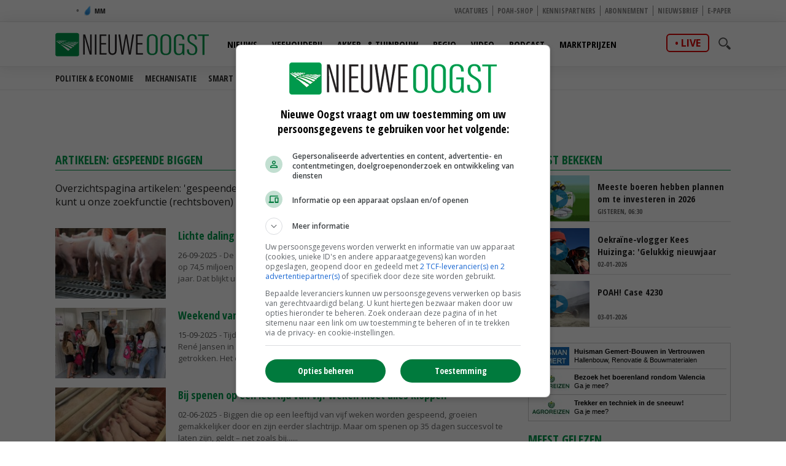

--- FILE ---
content_type: text/html
request_url: https://www.nieuweoogst.nl/tags/gespeende-biggen/
body_size: 28274
content:
<!DOCTYPE html>
<html lang="nl">
<head id="HtmlHeader_HeadMain">
<script type="text/javascript" async='async'  src='https://www.googletagservices.com/tag/js/gpt.js'></script>
<script>
	var googletag = googletag || {};
	googletag.cmd = googletag.cmd || [];

	var adslot = new Array();
	var pageid = 147;
	var maintags = ['algemeen'];	
	var tags = [];	
	var edms = "";
	var edss = "";

</script>
<!-- Google Tag Manager -->
<script type="text/javascript" async src="https://www.googletagmanager.com/gtag/js?id=UA-81479739-1"></script>
<script type="text/javascript">
  window.dataLayer = window.dataLayer || [];
  function gtag(){dataLayer.push(arguments);}
  gtag('js', new Date());
  gtag('config', 'UA-81479739-1',{'dimension2': '/tags/','dimension3': tags.join(";") ,'anonymize_ip': true });
</script>
<!-- End Google Tag Manager -->
<title>Artikelen: gespeende biggen | Nieuwe Oogst.nl</title>
<meta charset="utf-8" />
<meta http-equiv="content-type" content="text/html;charset=utf-8" />
<meta name="viewport" content="width=device-width, initial-scale=1.0, maximum-scale=1.0, minimum-scale=1.0" />
<meta name="keywords" content=" " />
<meta name="description" content="Overzichtspagina artikelen: 'gespeende biggen' op Nieuweoogst.nl | Nieuws en achtergronden voor boeren en tuinders." />
<meta name="robots" content="index,follow" />
<meta name="author" content="Nieuwe Oogst, https://www.nieuweoogst.nl" />

<meta name="MobileOptimized" content="320" />
<meta name="apple-mobile-web-app-title" content="Nieuwe Oogst" />
<meta name="apple-itunes-app" content="app-id=1329292002" />
<meta name="google-play-app" content="app-id=nl.nieuweoogst.android.app" />
<link rel="apple-touch-icon" sizes="180x180" href="https://cdn.nieuweoogst.nu/assets/icons/apple-touch-icon.png" />
<link rel="icon" type="image/png" sizes="32x32" href="https://cdn.nieuweoogst.nu/assets/icons/favicon-32x32.png" />
<link rel="icon" type="image/png" sizes="16x16" href="https://cdn.nieuweoogst.nu/assets/icons/favicon-16x16.png" />
<link rel="icon" type="image/x-icon" href="https://cdn.nieuweoogst.nu/assets/icons/favicon.ico" />

<link rel="manifest" href="https://cdn.nieuweoogst.nu/assets/icons/manifest.json" />
<link rel="mask-icon" href="https://cdn.nieuweoogst.nu/assets/icons/safari-pinned-tab.svg" color="#00994c" />
<link rel="shortcut icon" href="https://cdn.nieuweoogst.nu/assets/icons/favicon.ico" />
<meta name="msapplication-config" content="https://cdn.nieuweoogst.nu/assets/icons/browserconfig.xml" /><meta name="theme-color" content="#00994c" />
<link href="https://fonts.googleapis.com/css?family=Open+Sans+Condensed:300,700&display=swap" rel="stylesheet" media="none" onload="this.media='all';">
<link href="https://fonts.googleapis.com/css?family=Open+Sans:400,600,700&display=swap" rel="stylesheet" media="none" onload="this.media='all';">
<link rel="stylesheet" href="https://cdn.nieuweoogst.nu/assets/css/core.css?v=2.31.2.4" type="text/css" />
<link rel="stylesheet" href="https://cdn.nieuweoogst.nu/assets/css/restyle.css?v=3.0.2" type="text/css" />
<!-- SCRIPTS -->
<!--[if lt IE 9]>
	<script src="https://cdn.nieuweoogst.nu/assets/js/lib/html5shiv.min.js"></script>
<![endif]-->
<script src="https://cdn.nieuweoogst.nu/assets/js/scripts.min.js"></script>
<script src="https://cdn.nieuweoogst.nu/assets/js/default.js?v=2.31.3.0"></script>
<!-- Start GPT Async Tag -->
<script type="text/javascript">
	googletag.cmd.push(function () {	
		googletag.pubads().setTargeting('site', 'NieuweOogst');
		googletag.pubads().setTargeting("page","147");
		googletag.pubads().setTargeting("article","");
		googletag.pubads().setTargeting("maintag",maintags);
		googletag.pubads().setTargeting('tag', tags);
		googletag.pubads().setTargeting("partner","");
		
		var mapping1 =googletag.sizeMapping().addSize([0, 0], []).addSize([800, 0], [[728, 90]]).addSize([990, 0], [[970, 250], [728, 90], [970, 150]]).build();
		var mapping2 =googletag.sizeMapping().addSize([0, 0], []).addSize([800, 0], [[300, 600], [300, 250], [300, 1050]]).build();
		var mapping3 =googletag.sizeMapping().addSize([0, 0], [[320, 100], [300, 250]]).addSize([800, 0], []).build();		
				
		// Adslot 1 - NieuweOogst_2021 - Home/Top - Non Lazy Loading
		adslot['leaderboard'] = 
		googletag.defineSlot('/267879422/NieuweOogst_2021/Zoekresultatenpagina/Top', [[970, 250], [728, 90], [320, 100], [300, 250], [970, 150]], 'leaderboard').defineSizeMapping(mapping1).addService(googletag.pubads());
		// Adslot 2 - NieuweOogst_2021 - Home/Rechts1 - Lazy Loading
		adslot['rectangle-1'] = googletag.defineSlot('/267879422/NieuweOogst_2021/Zoekresultatenpagina/Rechts1', [[300, 600], [300, 250], [300, 1050]], 'rectangle-1').defineSizeMapping(mapping2).addService(googletag.pubads());
		// Adslot 3 - NieuweOogst_2021 - Home/Rechts2 - Lazy Loading
		adslot['rectangle-2'] = googletag.defineSlot('/267879422/NieuweOogst_2021/Zoekresultatenpagina/Rechts2', [[300, 600], [300, 250], [300, 1050]], 'rectangle-2').defineSizeMapping(mapping2).addService(googletag.pubads());
		// Adslot 4 - NieuweOogst_2021 - Home/Midden - Lazy Loading
		adslot['mobile-1'] = googletag.defineSlot('/267879422/NieuweOogst_2021/Zoekresultatenpagina/Midden', [[320, 100], [300, 250]], 'mobile-1').defineSizeMapping(mapping3).addService(googletag.pubads());
		// Adslot 5 - NieuweOogst_2021 - Home/Midden2 - Lazy Loading
		adslot['mobile-2'] = googletag.defineSlot('/267879422/NieuweOogst_2021/Zoekresultatenpagina/Midden2', [[320, 100], [300, 250]], 'mobile-2').defineSizeMapping(mapping3).addService(googletag.pubads());
		// Adslot 6 - NieuweOogst_2021 - Floor - Lazy Loading
		adslot['floor-ad'] = googletag.defineOutOfPageSlot('/267879422/NieuweOogst_2021/Zoekresultatenpagina/OOP', 'floor-ad').addService(googletag.pubads());	
		// Adslot 7 - NieuweOogst_2021 - In article (Video)
		adslot['in-article'] = googletag.defineSlot('/267879422/NieuweOogst_2021/Zoekresultatenpagina/InArticle', [['fluid'], [1, 1]], 'in-article').addService(googletag.pubads());			
		// Adslot 8 - NieuweOogst_2021 - Home/Midden3 - Lazy Loading
		adslot['mobile-3'] = googletag.defineSlot('/267879422/NieuweOogst_2021/Zoekresultatenpagina/Midden3', [[320, 100], [300, 250]], 'mobile-3').defineSizeMapping(mapping3).addService(googletag.pubads());
		// Adslot 9 - NieuweOogst_2021 - Home/Midden4 - Lazy Loading
		adslot['mobile-4'] = googletag.defineSlot('/267879422/NieuweOogst_2021/Zoekresultatenpagina/Midden4', [[320, 100], [300, 250]], 'mobile-4').defineSizeMapping(mapping3).addService(googletag.pubads());

		googletag.pubads().enableSingleRequest();
		googletag.pubads().collapseEmptyDivs();
		googletag.pubads().disableInitialLoad();
		googletag.enableServices();

		/*HERE YOU SET THE NON LAZY LOADING AD UNITS*/
		googletag.pubads().refresh([adslot['leaderboard']], {changeCorrelator: false}); // load this adcall without lazy
		googletag.pubads().refresh([adslot['floor-ad']], {changeCorrelator: false}); // load this adcall without lazy
	});

</script>
<!-- End GPT Async Tag -->
<link rel="manifest" href="/manifest.json" />
<script type="text/javascript" src="https://cdn.onesignal.com/sdks/OneSignalSDK.js" async=""></script>
<script type="text/javascript">
  var OneSignal = window.OneSignal || [];
  OneSignal.push(function() {
    OneSignal.log.setLevel('warn');
	OneSignal.SERVICE_WORKER_PARAM = { scope: '/' };
	OneSignal.SERVICE_WORKER_PATH = '/assets/js/onesignal/OneSignalSDKWorker.js'
	OneSignal.SERVICE_WORKER_UPDATER_PATH = '/assets/js/onesignal/OneSignalSDKUpdaterWorker.js'  
    OneSignal.init({
      appId: "8452c29c-7fbc-46c5-862a-0ae7bcacd568",
    });
  });
</script>
<!--  -->
<style>
.header { margin-bottom:46px; z-index:99}
.header .main-nav { float:left; margin-left:20px}
.header .top { padding:5px; height:36px; background:#f6f6f6; border-bottom:1px solid #eee}
.header .top a { font-size:12px ; text-transform:uppercase; font-weight:800; color:#888}
.header .top .fright li a { border-right:1px solid #888}
.header .top .wrap { text-align:right}

.header .top .fright li { float: left; }
.header .top .fright li:last-of-type a { border: none; padding-right: 0; margin-right: 0; }
.header .top .fright li a { margin-right: 7px; padding-right: 7px; border-right: 1px solid #888; }
.main-nav ul ul { display:none}

.yellow-theme .sidebar-title { background-color: #b0c022 !important }
.green-theme .sidebar-title { background-color: #009a4d !important }

.fleft .news-items { display: flex; flex-flow: row wrap; float:none; margin:0 -1em; width:calc(100% + 1em) }
.fleft .news-items .item { flex-basis: calc(100% / 2 - 1em); margin:0 0 0 1em }
.fleft .news-items .item.featured:first-child {flex-basis:100%;}
.fleft .news-items .item.featured:first-child > a { height:334px}
.fleft .news-items .item.featured:first-child .text a { font-size:28px; line-height:1.25em}

@media screen and (-ms-high-contrast: active), screen and (-ms-high-contrast: none) {  
   .fleft .news-items .item { flex-basis: calc(100% /2 - 1.07em)}
}

.headline {margin-bottom:6px}

.main-menu { position:relative;   z-index:100}

.is-sticky .submenu { margin-top:-40px}
.submenu { position:fixed; margin-top:72px; border-bottom:1px solid #ededed; -webkit-transition: .2s ease-out all;  transition: .2s ease-out all; background:#fff; width:100%; z-index:1}
.submenu.un-fixed {}
.submenu.fixed { }
.submenu .wrap ul { padding:0.5em 0}
.submenu li { display:inline-block; text-transform:uppercase; margin-right:1em}
.submenu li a { display:block; color:#333; font-weight:600; font-size:14px}
.submenu li a:hover {color:#007bb7}

@media only screen and (max-width: 1024px) {
.header .main-nav { margin-left:0}
.submenu { margin-top:120px; text-align:center}
.submenu li:last-of-type {  margin-right: 0;}
}

.item { /*border-right:1px solid #eee*/; border-bottom:1px solid #ddd }

.weather-box { background:#fff}

.top-list .text a {overflow: hidden;text-overflow: ellipsis;display: -webkit-box;-webkit-line-clamp: 2;-webkit-box-orient: vertical; max-height:2em}

.news-items .text span.date { color:#666}

#poll { min-height:80px}
.poll_answer { display:block; padding:10px 20px 10px 160px; margin:0.5em 0; border-bottom:1px solid #ccc; clear:both; overflow:auto; height:100%}
.poll_answer h4 { margin-bottom:0.8em}
.poll_result.poll_answer  { padding-left:140px}
.poll_answer_picture { float:left; margin-left:-132px; max-height:80px; overflow:hidden}
.poll_answer_picture img { max-width:120px}
.poll_answer_radio { margin-left:-160px; float:left}
.poll_answer_radio input { margin-top:-4px}
.poll_answer_bar { background:var(--main); height:12px; margin:4px 0}
#poll button { background:var(--main); color:#fff; font-weight:bold; padding:0.5em 2em;border:1px solid var(--main); border-radius:4px }
#poll button:hover { background:#fff; color:var(--main); }

@media only screen and (max-width: 640px) {
.fleft .news-items { display: block; width:100% }
.fleft .news-items .item { flex-basis: calc(100% / 2 - 1em); margin-right:1em }
.fleft .news-items .item:first-child {flex-basis:100%}
.fleft .news-items .item.featured:first-child > a { height:203px}
.fleft .news-items .item.featured:first-child .text a, .fleft .news-items .item.featured .text a { font-size:24px}
.header { margin-bottom:0}
}
</style>
<!-- Facebook Pixel Code -->
<script type="text/javascript">
!function(f,b,e,v,n,t,s)
{if(f.fbq)return;n=f.fbq=function(){n.callMethod?
n.callMethod.apply(n,arguments):n.queue.push(arguments)};
if(!f._fbq)f._fbq=n;n.push=n;n.loaded=!0;n.version='2.0';
n.queue=[];t=b.createElement(e);t.async=!0;
t.src=v;s=b.getElementsByTagName(e)[0];
s.parentNode.insertBefore(t,s)}(window, document,'script',
'https://connect.facebook.net/en_US/fbevents.js');
fbq('init', '2966425313592924');
fbq('track', 'PageView');

</script>
<noscript><img height="1" width="1" style="display:none"
src="https://www.facebook.com/tr?id=2966425313592924&ev=PageView&noscript=1"
/></noscript>
<!-- End Facebook Pixel Code -->
</head>
<body id="Body" class="blue-theme " data-id="147">

	<!-- Google Tag Manager (noscript) -->
<noscript>
<iframe src="//www.googletagmanager.com/ns.html?id=GTM-KLLB5K" height="0" width="0" style="display:none;visibility:hidden"></iframe>
</noscript>
<!-- Google Tag Manager (noscript) -->
<div class="container">
	<header class="header">
		<div class="top hidden-on-mobile">
			<div class="wrap">
				<div class="weather-report fleft">
					<a title="" href="/weer">
						<div class="inner-wrapper">
							<span class="weather-icon "></span>
							<span class="temp"><span>
								</span></span>
							<span class="ico waterdrop"></span>
							<span class="percipitation">
								 mm</span>
						</div>
					</a>
				</div>
				<ul class="fright">
					<li><a href="https://vacatures.nieuweoogst.nl/">Vacatures</a></li>
					<li><a href="https://poahshop.nl/">POAH-shop</a></li>
					<li><a href="/kennispartners">Kennispartners</a></li>
					<li><a href="/meer/abonneren">Abonnement</a></li>
					<li><a href="/meer/nieuwsbrief">Nieuwsbrief</a></li>
					<li><a href="/epaper">E-paper</a></li>
																				
				</ul>				
				
			</div>
		</div>

		<div data-sticky>
			<div class="submenu">
				<div class="wrap">
				</div>
			</div>			
			<div class="main-menu bottom hidden-on-mobile">
				<div class="wrap">
					<a href="/" class="logo" title="Nieuwe Oogst - Agrarisch nieuws uit binnen- en buitenland">
						<img src="https://cdn.nieuweoogst.nu/assets/images/logo-nieuwe-oogst.svg" alt="Nieuwe Oogst - Agrarisch nieuws uit binnen- en buitenland" />
					</a>
					
					<div class="search-wrap fright">
						<span class="overlay"></span>
						<a href="javascript:;" class="ico search">
							<svg version="1.1" xmlns="http://www.w3.org/2000/svg" xmlns:xlink="http://www.w3.org/1999/xlink" x="0px" y="0px" viewBox="0 0 1000 1000" enable-background="new 0 0 1000 1000" xml:space="preserve">
								<g>
									<path d="M745,377.5C745,174.6,580.5,10,377.5,10C174.6,10,10,174.6,10,377.5S174.6,745,377.5,745C580.5,745,745,580.4,745,377.5z M377.5,653.1c-152,0-275.6-123.6-275.6-275.6s123.6-275.6,275.6-275.6c152,0,275.6,123.6,275.6,275.6S529.5,653.1,377.5,653.1z"></path>
									<path d="M963.1,833.2L738.3,608.3c-33.5,52.1-77.8,96.4-129.9,129.9l224.8,224.8c35.9,35.9,94.1,35.9,129.9,0C999,927.3,999,869.1,963.1,833.2z"></path>
								</g>
							</svg>
						</a>
						<div class="search-in">
							<form name="search" id="search" method="get" action="/zoeken/">
								<input name="s" id="s" type="search" />
								<button class="btn white">Zoeken</button>
							</form>
						</div>
					</div>
					<div class="live fright"><a href="https://www.nieuweoogstlive.nl">live</a></div>
					<nav class="main-nav">
						<ul>
							<li id="menu-nieuws" data-theme="blue">
								<a href="/nieuws">Nieuws</a>
								<ul>
					<li><a href="/nieuws/politiek-economisch/">Politiek &amp; Economie</a></li>
					<li><a href="/mechanisatie">Mechanisatie</a></li>
					<li><a href="/themas/smartfarming">Smart farming</a></li>
					<li><a href="/themas/formatie-2025">Formatie</a></li>
					<li><a href="/themas/vogelgriep">Vogelgriep</a></li>
					<li><a href="/themas">Thema's</a></li>
																
								</ul>			
								
							</li>						
							<li id="menu-veehouderij" data-theme="red">
								<a href="/sector/veehouderij">Veehouderij</a>
								<ul>
									<li><a href="/sector/veehouderij/melkveehouderij">Melkveehouderij</a></li>
									<li><a href="/sector/veehouderij/pluimveehouderij">Pluimveehouderij</a></li>
									<li><a href="/sector/veehouderij/varkenshouderij">Varkenshouderij</a></li>
									<li><a href="/sector/veehouderij/vleesveehouderij">Vleesveehouderij</a></li>
								</ul>								
							</li>					
							<li id="menu-akkerbouw" data-theme="green">
								<a href="/sector/akker-en-tuinbouw">Akker- &amp; Tuinbouw</a>
								<ul>								
									<li><a href="/sector/akker-en-tuinbouw/akkerbouw">Akkerbouw</a></li>
									<li><a href="/sector/akker-en-tuinbouw/fruitteelt">Fruitteelt</a></li>
									<li><a href="/sector/akker-en-tuinbouw/groenteteelt">Groenteteelt</a></li>
									<li><a href="/sector/akker-en-tuinbouw/sierteelt">Sierteelt</a></li>		
								</ul>								
							</li>
										
							<li id="menu-regio" data-theme="light-blue">
								<a href="/regio/alle-regios">Regio</a>
								<ul>
									<li><a href="/regio/alle-regios">Alle regio's</a></li>
									<li><a href="/regio/regio-noord">Regio Noord</a></li>
									<li><a href="/regio/regio-oost">Regio Oost</a></li>
									<li><a href="/regio/regio-west">Regio West</a></li>
									<li><a href="/regio/regio-zuid">Regio Zuid</a></li>
								</ul>								
							</li>
							<li id="menu-video" data-theme="blue">
								<a href="/video">Video</a>
								<ul>
									<li><a href="/video/">Alle video's</a></li>
									<li><a href="/video/veehouderij">Veehouderij</a></li>
									<li><a href="/video/akker-tuinbouw">Akker- &amp; Tuinbouw</a></li>
									<li><a href="/video/webinar">Webinar</a></li>
									<li><a href="/video/poah">POAH!</a></li>
									<li><a href="/video/kennispartners">Kennispartners</a></li>
								</ul>									
							</li>			
							<li id="menu-podcast" data-theme="blue">
								<a href="/podcast">Podcast</a>	
							</li>
							<li id="menu-marktprijzen" data-theme="gold">
								<a href="/marktprijzen">Marktprijzen</a>
								<ul>
									<li><a href="/marktprijzen/uien">Uien</a></li>
									<li><a href="/marktprijzen/consumptieaardappelen">Consumptieaardappelen</a></li>
									<li><a href="/marktprijzen/vleesvarkens">Vleesvarkens</a></li>
									<li><a href="/marktprijzen/biggen">Biggen</a></li>
									<li><a href="/marktprijzen/zuivel">Zuivel</a></li>
									<li><a href="/marktprijzen/granen-nederland">Granen</a></li>
								</ul>								

							</li>	
						</ul>
					</nav>
				</div>
			</div>
			<div class="mobile-navigation show-on-mobile">
				<a href="javascript:;" class="menu-btn" id="mobile-menu-toggle"><i class="icon icon-bars"></i></a>
				<a href="javascript:history.back();" class="menu-btn"><i class="icon icon-left-open hidden"></i></a>
				<a href="/" class="logo" title="Nieuwe Oogst - Agrarisch nieuws uit binnen- en buitenland"><img src="https://cdn.nieuweoogst.nu/assets/images/logo-nieuwe-oogst.svg" alt="Nieuwe Oogst - Agrarisch nieuws uit binnen- en buitenland" /></a>
				<div class="search-wrap fright">
					<span class="overlay"></span>
					<a href="javascript:;" class="ico search">
						<svg version="1.1" xmlns="http://www.w3.org/2000/svg" xmlns:xlink="http://www.w3.org/1999/xlink" x="0px" y="0px" viewBox="0 0 1000 1000" enable-background="new 0 0 1000 1000" xml:space="preserve">
							<g>
								<path d="M745,377.5C745,174.6,580.5,10,377.5,10C174.6,10,10,174.6,10,377.5S174.6,745,377.5,745C580.5,745,745,580.4,745,377.5z M377.5,653.1c-152,0-275.6-123.6-275.6-275.6s123.6-275.6,275.6-275.6c152,0,275.6,123.6,275.6,275.6S529.5,653.1,377.5,653.1z"></path>
								<path d="M963.1,833.2L738.3,608.3c-33.5,52.1-77.8,96.4-129.9,129.9l224.8,224.8c35.9,35.9,94.1,35.9,129.9,0C999,927.3,999,869.1,963.1,833.2z"></path>
							</g>
						</svg>
					</a>
					<div class="search-in">
						<form name="search" id="search-mobile" method="get" action="/zoeken/">
							<input name="s" id="s-mobile" type="search"  />
							<button class="btn white">Zoeken</button>
						</form>
					</div>
				</div>
				<div class="live fright"><a href="https://www.nieuweoogstlive.nl">live</a></div>
				<ul class="mobile-select opensearchserver.ignore">
					<li>
						<a>Nieuws</a>
						<i></i>
						<div class="sub-nav" style="overflow: hidden; display: none;">
							<ul>
								<li><a href="/nieuws/">Nieuwsoverzicht</a></li>
					<li><a href="/nieuws/politiek-economisch/">Politiek &amp; Economie</a></li>
					<li><a href="/mechanisatie">Mechanisatie</a></li>
					<li><a href="/themas/smartfarming">Smart farming</a></li>
					<li><a href="/themas/formatie-2025">Formatie</a></li>
					<li><a href="/themas/vogelgriep">Vogelgriep</a></li>
					<li><a href="/themas">Thema's</a></li>

							</ul>
						</div>
					</li>
					<li>
						<a >Veehouderij</a>
						<i></i>
						<div class="sub-nav" style="overflow: hidden; display: none;">
							<ul>
								<li><a href="/sector/veehouderij">Nieuwsoverzicht</a></li>
								<li><a href="/sector/veehouderij/melkveehouderij">Melkveehouderij</a></li>
								<li><a href="/sector/veehouderij/pluimveehouderij">Pluimveehouderij</a></li>
								<li><a href="/sector/veehouderij/varkenshouderij">Varkenshouderij</a></li>
								<li><a href="/sector/veehouderij/vleesveehouderij">Vleesveehouderij</a></li>
							</ul>
						</div>
					</li>
				
					<li>
						<a>Akker- &amp; Tuinbouw</a>
						<i></i>
						<div class="sub-nav" style="overflow: hidden; display: none;">
							<ul>
								<li><a href="/sector/akker-en-tuinbouw">Nieuwsoverzicht</a></li>
								<li><a href="/sector/akker-en-tuinbouw/akkerbouw">Akkerbouw</a></li>
								<li><a href="/sector/akker-en-tuinbouw/fruitteelt">Fruitteelt</a></li>
								<li><a href="/sector/akker-en-tuinbouw/groenteteelt">Groenteteelt</a></li>
								<li><a href="/sector/akker-en-tuinbouw/sierteelt">Sierteelt</a></li>
							</ul>
						</div>
					</li>
				


					<li>
						<a>Regio</a>
						<i></i>
						<div class="sub-nav" style="overflow: hidden; display: none;">
							<ul>
								<li><a href="/regio/alle-regios">Alle regio's</a></li>
								<li><a href="/regio/regio-noord">Regio Noord</a></li>
								<li><a href="/regio/regio-oost">Regio Oost</a></li>
								<li><a href="/regio/regio-west">Regio West</a></li>
								<li><a href="/regio/regio-zuid">Regio Zuid</a></li>
							</ul>
						</div>
					</li>
				
					<li><a>Video</a><i></i>
						<ul class="sub-nav" style="overflow: hidden; display: none;">
							<li><a href="/video/">Alle video's</a></li>
							<li><a href="/video/veehouderij">Veehouderij</a></li>
							<li><a href="/video/akker-tuinbouw">Akker- &amp; Tuinbouw</a></li>
							<li><a href="/video/webinar">Webinar</a></li>
							<li><a href="/video/poah">POAH!</a></li>
							<li><a href="/video/kennispartners">Kennispartners</a></li>
						</ul>						
					</li>
					<li><a href="/podcast">Podcast</a><i></i></li>
					<li><a href="/marktprijzen">Marktprijzen</a><i></i></li>
					<li><a>Meer</a><i></i>		
						<ul class="sub-nav" style="overflow: hidden; display: none;">
							<li><a href="/kennispartners">Kennispartners</a></li>
							<li><a href="/meer/nieuwsbrief">Nieuwsbrief</a></li>
							<li><a href="/epaper">E-paper</a></li>
																			
							<li><a href="/meer/nieuwe-oogst">Over ons</a></li>
							<li><a href="/meer/contact">Contact</a></li>
							<li><a href="/redactie">Redactie</a></li>
							<li><a href="/weer">Weer</a></li>
							<li><a href="/reizen">Reizen</a></li>
							<li><a href="/meer/abonneren">Abonnement</a></li>
							<li><a href="/rss-pagina">RSS</a></li>
							<li><a href="/meer/privacy">Privacy</a></li>
							<li><a href="/meer/disclaimer">Disclaimer</a></li>
						</ul>						
					</li>					
				</ul>

			</div>
		
		</div>

	</header> 

		<div class="banner-wrap">
			<div class="wrap">
				<div class="banner w-728">

					<div>
						<div id="leaderboard" class="banner-item">
							<script>
								googletag.cmd.push(function () { googletag.display('leaderboard'); });
							</script>
						</div>
					</div>

                </div>
            </div>
        </div>	
	<div class="content">
		<div class="wrap">
			    <div class="two-cols with-sidebar">
        <div class="fleft">
			<section>
				<h1>Artikelen: gespeende biggen</h1>
			
				<div class="search-results">
					<p>Overzichtspagina artikelen: &#39;gespeende biggen&#39; op <u><a href="https://www.nieuweoogst.nl">Nieuweoogst.nl</a>.</u> Voor overige onderwerpen kunt u onze zoekfunctie (rechtsboven) gebruiken of bekijk&nbsp;het&nbsp;<u><a href="/nieuws/archief/">nieuwsarchief</a>.</u></p>
 
					<div class="results tags">
						<ol>
							<li>
	<div class="wrap">
		<div class="img-wrapper">
			<a href="/nieuws/2025/09/26/lichte-daling-varkensstapel-en-gespeende-biggen-in-verenigde-staten">
				<img  srcset="https://cdn.nieuweoogst.nu/public/image/200x150/238503.jpg 1x, https://cdn.nieuweoogst.nu/public/image/480x308/238503.jpg 2x" src="https://cdn.nieuweoogst.nu/public/image/200x150/238503.jpg" alt="" />
			</a>		
		</div>

		<div class="card card-search">
			<h3>
				<a href="/nieuws/2025/09/26/lichte-daling-varkensstapel-en-gespeende-biggen-in-verenigde-staten">Lichte daling varkensstapel en gespeende biggen in Verenigde Staten</a>
			</h3>
			<p><span class="date">26-09-2025</span> - De totale varkensstapel in de Verenigde Staten is in september uitgekomen op 74,5 miljoen dieren, een daling van 1 procent ten opzichte van dezelfde maand vorig jaar. Dat blijkt uit het...</p>

			</div>
	</div>
</li><li>
	<div class="wrap">
		<div class="img-wrapper">
			<a href="/nieuws/2025/09/15/weekend-van-het-varken-trekt-jong-en-oud">
				<img  srcset="https://cdn.nieuweoogst.nu/public/image/200x150/266399.jpg 1x, https://cdn.nieuweoogst.nu/public/image/480x308/266399.jpg 2x" src="https://cdn.nieuweoogst.nu/public/image/200x150/266399.jpg" alt="" />
			</a>		
		</div>

		<div class="card card-search">
			<h3>
				<a href="/nieuws/2025/09/15/weekend-van-het-varken-trekt-jong-en-oud">Weekend van het Varken trekt jong en oud</a>
			</h3>
			<p><span class="date">15-09-2025</span> - Tijdens het jaarlijkse Weekend van het Varken heeft de varkenshouderij van René Jansen in het Noord-Brabantse Sint Anthonis meer dan vierhonderd bezoekers getrokken. Het evenement, dat dit...</p>

			</div>
	</div>
</li><li>
	<div class="wrap">
		<div class="img-wrapper">
			<a href="/nieuws/2025/06/02/bij-spenen-op-een-leeftijd-van-vijf-weken-moet-alles-kloppen">
				<img  srcset="https://cdn.nieuweoogst.nu/public/image/200x150/260834.jpg 1x, https://cdn.nieuweoogst.nu/public/image/480x308/260834.jpg 2x" src="https://cdn.nieuweoogst.nu/public/image/200x150/260834.jpg" alt="" />
			</a>		
		</div>

		<div class="card card-search">
			<h3>
				<a href="/nieuws/2025/06/02/bij-spenen-op-een-leeftijd-van-vijf-weken-moet-alles-kloppen">Bij spenen op een leeftijd van vijf weken moet alles kloppen</a>
			</h3>
			<p><span class="date">02-06-2025</span> - Biggen die op een leeftijd van vijf weken worden gespeend, groeien gemakkelijker door en zijn eerder slachtrijp. Maar om spenen op 35 dagen succesvol te laten zijn, geldt – net zoals bij...</p>

			</div>
	</div>
</li><li>
	<div class="wrap">
		<div class="img-wrapper">
			<a href="/nieuws/2025/04/22/varkenshouders-forfarmers-verbeteren-resultaat">
				<img  srcset="https://cdn.nieuweoogst.nu/public/image/200x150/250464.JPG 1x, https://cdn.nieuweoogst.nu/public/image/480x308/250464.JPG 2x" src="https://cdn.nieuweoogst.nu/public/image/200x150/250464.JPG" alt="" />
			</a>		
		</div>

		<div class="card card-search">
			<h3>
				<a href="/nieuws/2025/04/22/varkenshouders-forfarmers-verbeteren-resultaat">Varkenshouders ForFarmers verbeteren resultaat</a>
			</h3>
			<p><span class="date">22-04-2025</span> - Meer gespeende biggen per zeug per jaar, meer biggengroei bij minder uitval en een hogere efficiëntie bij vleesvarkens. Varkensklanten van ForFarmers hebben vorig jaar aanzienlijke...</p>

			</div>
	</div>
</li><li>
	<div class="wrap">
		<div class="img-wrapper">
			<a href="/nieuws/2025/03/28/aantal-varkens-in-de-verenigde-staten-neemt-af">
				<img  srcset="https://cdn.nieuweoogst.nu/public/image/200x150/216715.jpg 1x, https://cdn.nieuweoogst.nu/public/image/480x308/216715.jpg 2x" src="https://cdn.nieuweoogst.nu/public/image/200x150/216715.jpg" alt="" />
			</a>		
		</div>

		<div class="card card-search">
			<h3>
				<a href="/nieuws/2025/03/28/aantal-varkens-in-de-verenigde-staten-neemt-af">Aantal varkens in de Verenigde Staten neemt af</a>
			</h3>
			<p><span class="date">28-03-2025</span> - Een nieuw Quarterly Hogs &amp; Pigs-rapport van het Amerikaanse ministerie van Landbouw wijst uit dat de Verenigde Staten op 1 maart van dit jaar 74,5 miljoen varkens telden. Circa 68,5...</p>

			</div>
	</div>
</li><li>
	<div class="wrap">
		<div class="img-wrapper">
			<a href="/nieuws/2025/01/07/forse-methaan-en-ammoniakreductie-bij-dagontmesting-biggen-en-vleesvarkens">
				<img  srcset="https://cdn.nieuweoogst.nu/public/image/200x150/233855.jpg 1x, https://cdn.nieuweoogst.nu/public/image/480x308/233855.jpg 2x" src="https://cdn.nieuweoogst.nu/public/image/200x150/233855.jpg" alt="" />
			</a>		
		</div>

		<div class="card card-search">
			<h3>
				<a href="/nieuws/2025/01/07/forse-methaan-en-ammoniakreductie-bij-dagontmesting-biggen-en-vleesvarkens">Forse methaan- en ammoniakreductie bij dagontmesting biggen en vleesvarkens</a>
			</h3>
			<p><span class="date">07-01-2025</span> - Met het dagelijks verwijderen van mest is bij gespeende biggen een ammoniakreductie van 86,2 procent te behalen en een methaanreductie van 95,5 procent. Bij vleesvarkens neemt de...</p>

			</div>
	</div>
</li><li>
	<div class="wrap">
		<div class="img-wrapper">
			<a href="/nieuws/2024/11/07/vaccin-tegen-streptokokken-bij-biggen-komt-eraan">
				<img  srcset="https://cdn.nieuweoogst.nu/public/image/200x150/232658.jpg 1x, https://cdn.nieuweoogst.nu/public/image/480x308/232658.jpg 2x" src="https://cdn.nieuweoogst.nu/public/image/200x150/232658.jpg" alt="" />
			</a>		
		</div>

		<div class="card card-search">
			<h3>
				<a href="/nieuws/2024/11/07/vaccin-tegen-streptokokken-bij-biggen-komt-eraan">Vaccin tegen streptokokken bij biggen komt eraan</a>
			</h3>
			<p><span class="date">07-11-2024</span> - Streptokokken zijn bij gespeende biggen al jaren de belangrijkste oorzaak voor het gebruik van antibiotica. Tot nu toe is het niet gelukt een vaccin te ontwikkelen dat werkt tegen meerdere...</p>

			</div>
	</div>
</li><li>
	<div class="wrap">
		<div class="img-wrapper">
			<a href="/nieuws/2024/09/24/antibioticaresistentie-bij-gespeende-biggen-in-denemarken-neemt-toe">
				<img  srcset="https://cdn.nieuweoogst.nu/public/image/200x150/148599.jpg 1x, https://cdn.nieuweoogst.nu/public/image/480x308/148599.jpg 2x" src="https://cdn.nieuweoogst.nu/public/image/200x150/148599.jpg" alt="" />
			</a>		
		</div>

		<div class="card card-search">
			<h3>
				<a href="/nieuws/2024/09/24/antibioticaresistentie-bij-gespeende-biggen-in-denemarken-neemt-toe">Antibioticaresistentie bij gespeende biggen in Denemarken neemt toe</a>
			</h3>
			<p><span class="date">24-09-2024</span> - Varkenshouders en dierenartsen in Denemarken ervaren steeds vaker problemen met antibioticaresistentie bij gespeende biggen. Dat is een gevolg van het verbod op de medicinale toevoeging van...</p>

			</div>
	</div>
</li><li>
	<div class="wrap">
		<div class="img-wrapper">
			<a href="/nieuws/2024/08/30/amerikaanse-zeug-speent-gemiddeld-26-biggen-per-jaar">
				<img  srcset="https://cdn.nieuweoogst.nu/public/image/200x150/220218.jpg 1x, https://cdn.nieuweoogst.nu/public/image/480x308/220218.jpg 2x" src="https://cdn.nieuweoogst.nu/public/image/200x150/220218.jpg" alt="" />
			</a>		
		</div>

		<div class="card card-search">
			<h3>
				<a href="/nieuws/2024/08/30/amerikaanse-zeug-speent-gemiddeld-26-biggen-per-jaar">Amerikaanse zeug speent gemiddeld 26 biggen per jaar</a>
			</h3>
			<p><span class="date">30-08-2024</span> - De prestaties op 316 bedrijven met in totaal 816.000 zeugen in de Verenigde Staten zijn in het eerste halfjaar van 2024 verbeterd. Dat blijkt uit een analyse van het MetaFarms Ag Platform....</p>

			</div>
	</div>
</li><li>
	<div class="wrap">
		<div class="img-wrapper">
			<a href="/nieuws/2024/08/16/nierstenen-oorzaak-van-sterfte-bij-gespeende-biggen">
				<img  srcset="https://cdn.nieuweoogst.nu/public/image/200x150/217302.jpg 1x, https://cdn.nieuweoogst.nu/public/image/480x308/217302.jpg 2x" src="https://cdn.nieuweoogst.nu/public/image/200x150/217302.jpg" alt="" />
			</a>		
		</div>

		<div class="card card-search">
			<h3>
				<a href="/nieuws/2024/08/16/nierstenen-oorzaak-van-sterfte-bij-gespeende-biggen">Nierstenen oorzaak van sterfte bij gespeende biggen</a>
			</h3>
			<p><span class="date">16-08-2024</span> - Bij een vermeerderingsbedrijf dat kampte met 3 tot 4 procent extra uitval bij gespeende biggen, bleek dat de biggen waren gestorven aan die nierstenen in de urinebuis. Dat blijkt uit...</p>

			</div>
	</div>
</li><li>
	<div class="wrap">
		<div class="img-wrapper">
			<a href="/nieuws/2024/07/12/spaanse-boerenorganisaties-ageren-tegen-oppervlaktenormen-varkens">
				<img  srcset="https://cdn.nieuweoogst.nu/public/image/200x150/227641.jpg 1x, https://cdn.nieuweoogst.nu/public/image/480x308/227641.jpg 2x" src="https://cdn.nieuweoogst.nu/public/image/200x150/227641.jpg" alt="" />
			</a>		
		</div>

		<div class="card card-search">
			<h3>
				<a href="/nieuws/2024/07/12/spaanse-boerenorganisaties-ageren-tegen-oppervlaktenormen-varkens">Spaanse boerenorganisaties ageren tegen oppervlaktenormen varkens</a>
			</h3>
			<p><span class="date">12-07-2024</span> - De Spaanse boerenorganisaties Asaja en Coag eisen uitstel van verscherpte dierenwelzijnsregels in de varkenshouderij. Ze verzoeken de overheid de invoerdatum van het Koninklijk Besluit...</p>

			</div>
	</div>
</li><li>
	<div class="wrap">
		<div class="img-wrapper">
			<a href="/nieuws/2023/07/28/twee-op-vijf-koppels-biggen-testen-negatief-op-griep-en-prrs">
				<img  srcset="https://cdn.nieuweoogst.nu/public/image/200x150/202308.jpg 1x, https://cdn.nieuweoogst.nu/public/image/480x308/202308.jpg 2x" src="https://cdn.nieuweoogst.nu/public/image/200x150/202308.jpg" alt="" />
			</a>		
		</div>

		<div class="card card-search">
			<h3>
				<a href="/nieuws/2023/07/28/twee-op-vijf-koppels-biggen-testen-negatief-op-griep-en-prrs">Twee op vijf koppels biggen testen negatief op griep en PRRS</a>
			</h3>
			<p><span class="date">28-07-2023</span> - Zo'n 36 procent van de koppels gespeende biggen van zes tot acht weken leeftijd op 110 zeugenbedrijven is negatief getest op PRRS en griep. Beide virusaandoeningen circuleren op datzelfde...</p>

			</div>
	</div>
</li><li>
	<div class="wrap">
		<div class="img-wrapper">
			<a href="/nieuws/2023/06/14/export-biggen-naar-spanje-nog-steeds-in-de-lift">
				<img  srcset="https://cdn.nieuweoogst.nu/public/image/200x150/209791.jpg 1x, https://cdn.nieuweoogst.nu/public/image/480x308/209791.jpg 2x" src="https://cdn.nieuweoogst.nu/public/image/200x150/209791.jpg" alt="" />
			</a>		
		</div>

		<div class="card card-search">
			<h3>
				<a href="/nieuws/2023/06/14/export-biggen-naar-spanje-nog-steeds-in-de-lift">Export biggen naar Spanje nog steeds in de lift</a>
			</h3>
			<p><span class="date">14-06-2023</span> - De Nederlandse export van biggen naar Spanje is dit voorjaar met krap 13 procent gestegen. 2022 kende in dezelfde periode een stijging van 5 procent. Dit komt door een daling van de eigen...</p>

			</div>
	</div>
</li><li>
	<div class="wrap">
		<div class="img-wrapper">
			<a href="/nieuws/2023/04/26/nieuw-voer-van-forfarmers-houdt-biggendarmen-in-beweging">
				<img  srcset="https://cdn.nieuweoogst.nu/public/image/200x150/222653.jpg 1x, https://cdn.nieuweoogst.nu/public/image/480x308/222653.jpg 2x" src="https://cdn.nieuweoogst.nu/public/image/200x150/222653.jpg" alt="" />
			</a>		
		</div>

		<div class="card card-search">
			<h3>
				<a href="/nieuws/2023/04/26/nieuw-voer-van-forfarmers-houdt-biggendarmen-in-beweging">Nieuw voer van ForFarmers houdt biggendarmen in beweging</a>
			</h3>
			<p><span class="date">26-04-2023</span> - Veevoerfabrikant ForFarmers lanceert de nieuwe voervorm Fluxx. Het betreft een meelvariant. Deze voervorm is als eerste geïntroduceerd voor de Vida-biggenvoeders om gezonde kwaliteitsbiggen...</p>

			</div>
	</div>
</li><li>
	<div class="wrap">
		<div class="img-wrapper">
			<a href="/nieuws/2023/04/03/relaxter-varkens-houden-door-later-spenen">
				<img  srcset="https://cdn.nieuweoogst.nu/public/image/200x150/220701.jpg 1x, https://cdn.nieuweoogst.nu/public/image/480x308/220701.jpg 2x" src="https://cdn.nieuweoogst.nu/public/image/200x150/220701.jpg" alt="" />
			</a>		
		</div>

		<div class="card card-search">
			<h3>
				<a href="/nieuws/2023/04/03/relaxter-varkens-houden-door-later-spenen">Relaxter varkens houden door later spenen</a>
			</h3>
			<p><span class="date">03-04-2023</span> - Later spenen gaat ten koste van het aantal zeugen. De weerstand daartegen zit diep. Maar daartegenover staan minder of geen speendip en werkgemak. Het financiële omslagpunt ligt bij een...</p>

			</div>
	</div>
</li><li>
	<div class="wrap">
		<div class="img-wrapper">
			<a href="/nieuws/2022/10/11/drie-prijzen-uitgereikt-voor-prrs-onderzoek">
				<img  srcset="https://cdn.nieuweoogst.nu/public/image/200x150/185967.jpg 1x, https://cdn.nieuweoogst.nu/public/image/480x308/185967.jpg 2x" src="https://cdn.nieuweoogst.nu/public/image/200x150/185967.jpg" alt="" />
			</a>		
		</div>

		<div class="card card-search">
			<h3>
				<a href="/nieuws/2022/10/11/drie-prijzen-uitgereikt-voor-prrs-onderzoek">Drie prijzen uitgereikt voor PRRS-onderzoek</a>
			</h3>
			<p><span class="date">11-10-2022</span> - Fundamenteel onderzoek naar immuunreactie na PRRS-infectie, het bestuderen van het effect van vaccineren met een levend vaccin in het bloed en een begeleidingsprogramma dat zeugenhouders...</p>

			</div>
	</div>
</li><li>
	<div class="wrap">
		<div class="img-wrapper">
			<a href="/nieuws/2022/09/20/nieuwe-smaak-in-voer-krijgt-biggen-aan-het-eten">
				<img  srcset="https://cdn.nieuweoogst.nu/public/image/200x150/189409.jpg 1x, https://cdn.nieuweoogst.nu/public/image/480x308/189409.jpg 2x" src="https://cdn.nieuweoogst.nu/public/image/200x150/189409.jpg" alt="" />
			</a>		
		</div>

		<div class="card card-search">
			<h3>
				<a href="/nieuws/2022/09/20/nieuwe-smaak-in-voer-krijgt-biggen-aan-het-eten">Nieuwe smaak in voer krijgt biggen aan het eten</a>
			</h3>
			<p><span class="date">20-09-2022</span> - Earlyfeed van Agrifirm heeft een smaak ontwikkeld waarin biggen de geur van de zeug herkennen. Door deze smaak toe te voegen aan prestarter, start- en speenvoeders, lijken de biggen te...</p>

			</div>
	</div>
</li><li>
	<div class="wrap">
		<div class="img-wrapper">
			<a href="/nieuws/2022/09/15/aanpak-van-slingerziekte-helpt-ook-tegen-streptokokken">
				<img  srcset="https://cdn.nieuweoogst.nu/public/image/200x150/184507.jpg 1x, https://cdn.nieuweoogst.nu/public/image/480x308/184507.jpg 2x" src="https://cdn.nieuweoogst.nu/public/image/200x150/184507.jpg" alt="" />
			</a>		
		</div>

		<div class="card card-search">
			<h3>
				<a href="/nieuws/2022/09/15/aanpak-van-slingerziekte-helpt-ook-tegen-streptokokken">Aanpak van slingerziekte helpt ook tegen streptokokken</a>
			</h3>
			<p><span class="date">15-09-2022</span> - Streptokokken zorgen bij gespeende biggen geregeld voor problemen. Aanpak van slingerziekte kan hierbij helpen, bleek woensdag tijdens het Hipra-symposium over slingerziekte. </p>

			</div>
	</div>
</li><li>
	<div class="wrap">
		<div class="img-wrapper">
			<a href="/nieuws/2022/06/29/duitse-varkensstapel-krimpt-10-procent-in-jaar-tijd">
				<img  srcset="https://cdn.nieuweoogst.nu/public/image/200x150/183497.jpg 1x, https://cdn.nieuweoogst.nu/public/image/480x308/183497.jpg 2x" src="https://cdn.nieuweoogst.nu/public/image/200x150/183497.jpg" alt="" />
			</a>		
		</div>

		<div class="card card-search">
			<h3>
				<a href="/nieuws/2022/06/29/duitse-varkensstapel-krimpt-10-procent-in-jaar-tijd">Duitse varkensstapel krimpt 10 procent in jaar tijd</a>
			</h3>
			<p><span class="date">29-06-2022</span> - Er waren al geluiden dat de varkensstapel in Duitsland flink zou krimpen. De cijfers van het Duitse statistiekbureau Destatis bevestigen dat nu. In een jaar tijd zijn er 9,8 procent minder...</p>

			</div>
	</div>
</li><li>
	<div class="wrap">
		<div class="img-wrapper">
			<a href="/nieuws/2022/05/17/vijf-universiteiten-onderzoeken-darmgezondheid-varkens">
				<img  srcset="https://cdn.nieuweoogst.nu/public/image/200x150/185302.jpg 1x, https://cdn.nieuweoogst.nu/public/image/480x308/185302.jpg 2x" src="https://cdn.nieuweoogst.nu/public/image/200x150/185302.jpg" alt="" />
			</a>		
		</div>

		<div class="card card-search">
			<h3>
				<a href="/nieuws/2022/05/17/vijf-universiteiten-onderzoeken-darmgezondheid-varkens">Vijf universiteiten onderzoeken darmgezondheid varkens</a>
			</h3>
			<p><span class="date">17-05-2022</span> - Antibioticaresistentie verminderen door meer inzicht te krijgen in de factoren die invloed hebben op de darmgezondheid van varkens. Dit is een van de doelen van het project PIG-Paradigm,...</p>

			</div>
	</div>
</li><li>
	<div class="wrap">
		<div class="img-wrapper">
			<a href="/nieuws/2021/10/21/kennissessie-varkens-de-kunst-van-spreiding-beperken">
				<img  srcset="https://cdn.nieuweoogst.nu/public/image/200x150/191827.jpg 1x, https://cdn.nieuweoogst.nu/public/image/480x308/191827.jpg 2x" src="https://cdn.nieuweoogst.nu/public/image/200x150/191827.jpg" alt="" />
			</a>		
		</div>

		<div class="card card-search">
			<h3>
				<a href="/nieuws/2021/10/21/kennissessie-varkens-de-kunst-van-spreiding-beperken">Kennissessie Varkens: De kunst van spreiding beperken</a>
			</h3>
			<p><span class="date">21-10-2021</span> - Verschillen in speengewicht van biggen zijn een gegeven. Toch leveren ook de speenleeftijden binnen koppels op zeugenbedrijven met een wekensysteem soms verrassingen op. 'Het beperken van...</p>

			</div>
	</div>
</li><li>
	<div class="wrap">
		<div class="img-wrapper">
			<a href="/nieuws/2021/10/06/onderzoeker-degroote-balans-in-zeugenfokkerij-kan-beter">
				<img  srcset="https://cdn.nieuweoogst.nu/public/image/200x150/193203.jpg 1x, https://cdn.nieuweoogst.nu/public/image/480x308/193203.jpg 2x" src="https://cdn.nieuweoogst.nu/public/image/200x150/193203.jpg" alt="" />
			</a>		
		</div>

		<div class="card card-search">
			<h3>
				<a href="/nieuws/2021/10/06/onderzoeker-degroote-balans-in-zeugenfokkerij-kan-beter">Onderzoeker Degroote: 'Balans in zeugenfokkerij kan beter'</a>
			</h3>
			<p><span class="date">06-10-2021</span> - Bij het fokken van zeugen lijkt er meer aandacht nodig voor uierkwaliteit en het aantal spenen. Dat vindt Jeroen Degroote van de Universiteit Gent. De waarde van een extra functionele speen...</p>

			</div>
	</div>
</li><li>
	<div class="wrap">
		<div class="img-wrapper">
			<a href="/nieuws/2021/09/23/hoogleraar-bloedarmoede-zet-immuunsysteem-big-onder-druk">
				<img  srcset="https://cdn.nieuweoogst.nu/public/image/200x150/168846.jpg 1x, https://cdn.nieuweoogst.nu/public/image/480x308/168846.jpg 2x" src="https://cdn.nieuweoogst.nu/public/image/200x150/168846.jpg" alt="" />
			</a>		
		</div>

		<div class="card card-search">
			<h3>
				<a href="/nieuws/2021/09/23/hoogleraar-bloedarmoede-zet-immuunsysteem-big-onder-druk">Hoogleraar: 'Bloedarmoede zet immuunsysteem big onder druk'</a>
			</h3>
			<p><span class="date">23-09-2021</span> - 'De zware en beste biggen ondervinden als eerste de nadelen van een ijzertekort', stelt onderzoeker en hoogleraar Dominiek Maes van de Belgische Universiteit Gent. 'Dat zet het...</p>

			</div>
	</div>
</li><li>
	<div class="wrap">
		<div class="img-wrapper">
			<a href="/nieuws/2021/08/18/dierenarts-adviseert-totaalaanpak-bij-speendiarree-biggen">
				<img  srcset="https://cdn.nieuweoogst.nu/public/image/200x150/165496.jpg 1x, https://cdn.nieuweoogst.nu/public/image/480x308/165496.jpg 2x" src="https://cdn.nieuweoogst.nu/public/image/200x150/165496.jpg" alt="" />
			</a>		
		</div>

		<div class="card card-search">
			<h3>
				<a href="/nieuws/2021/08/18/dierenarts-adviseert-totaalaanpak-bij-speendiarree-biggen">Dierenarts adviseert totaalaanpak bij speendiarree biggen</a>
			</h3>
			<p><span class="date">18-08-2021</span> - De Amerikaanse dierenarts Elise Toohill van Carthage Veterinary Services adviseert een totaalaanpak bij speendiarree bij biggen. Er is niet één wondermiddel dat helpt om de diarree te...</p>

			</div>
	</div>
</li><li>
	<div class="wrap">
		<div class="img-wrapper">
			<a href="/nieuws/2021/05/04/antibioticagebruik-speenbiggen-gaat-van-rood-naar-groen">
				<img  srcset="https://cdn.nieuweoogst.nu/public/image/200x150/186711.jpg 1x, https://cdn.nieuweoogst.nu/public/image/480x308/186711.jpg 2x" src="https://cdn.nieuweoogst.nu/public/image/200x150/186711.jpg" alt="" />
			</a>		
		</div>

		<div class="card card-search">
			<h3>
				<a href="/nieuws/2021/05/04/antibioticagebruik-speenbiggen-gaat-van-rood-naar-groen">Antibioticagebruik speenbiggen gaat van rood naar groen</a>
			</h3>
			<p><span class="date">04-05-2021</span> - Het antibioticagebruik bij de speenbiggen overschreed structureel de grenswaarde op de vestiging in het Limburgse Panningen van de Van Asten Group. Reden om mee te doen aan het...</p>

			</div>
	</div>
</li><li>
	<div class="wrap">
		<div class="img-wrapper">
			<a href="/nieuws/2021/04/12/speengewicht-biggen-lijkt-belangrijker-dan-speenleeftijd">
				<img  srcset="https://cdn.nieuweoogst.nu/public/image/200x150/165237.jpg 1x, https://cdn.nieuweoogst.nu/public/image/480x308/165237.jpg 2x" src="https://cdn.nieuweoogst.nu/public/image/200x150/165237.jpg" alt="" />
			</a>		
		</div>

		<div class="card card-search">
			<h3>
				<a href="/nieuws/2021/04/12/speengewicht-biggen-lijkt-belangrijker-dan-speenleeftijd">Speengewicht biggen lijkt belangrijker dan speenleeftijd</a>
			</h3>
			<p><span class="date">12-04-2021</span> - Het gewicht van biggen bij spenen lijkt belangrijker te zijn dan de leeftijd van de biggen bij spenen. Dat blijkt uit onderzoek van de universiteit van North Carolina in Chapel Hill. </p>

			</div>
	</div>
</li><li>
	<div class="wrap">
		<div class="img-wrapper">
			<a href="/nieuws/2021/04/12/na-spenen-eerst-water-rest-komt-later">
				<img  srcset="https://cdn.nieuweoogst.nu/public/image/200x150/185806.jpg 1x, https://cdn.nieuweoogst.nu/public/image/480x308/185806.jpg 2x" src="https://cdn.nieuweoogst.nu/public/image/200x150/185806.jpg" alt="" />
			</a>		
		</div>

		<div class="card card-search">
			<h3>
				<a href="/nieuws/2021/04/12/na-spenen-eerst-water-rest-komt-later">Na spenen eerst water, rest komt later</a>
			</h3>
			<p><span class="date">12-04-2021</span> - De laatste dag bij de zeug krijgen biggen nog minstens 0,8 liter vocht via de melk. Na spenen valt dit weg. Drinken de biggen niet genoeg uit de nippel, dan zullen ze ook niet genoeg eten....</p>

			</div>
	</div>
</li><li>
	<div class="wrap">
		<div class="img-wrapper">
			<a href="/nieuws/2021/04/09/hycare-specialist-drinken-eerste-zorg-na-spenen-big">
				<img  srcset="https://cdn.nieuweoogst.nu/public/image/200x150/160656.jpg 1x, https://cdn.nieuweoogst.nu/public/image/480x308/160656.jpg 2x" src="https://cdn.nieuweoogst.nu/public/image/200x150/160656.jpg" alt="" />
			</a>		
		</div>

		<div class="card card-search">
			<h3>
				<a href="/nieuws/2021/04/09/hycare-specialist-drinken-eerste-zorg-na-spenen-big">HyCare-specialist: 'Drinken eerste zorg na spenen big'</a>
			</h3>
			<p><span class="date">09-04-2021</span> - Na het spenen missen de biggen vocht. De melk valt weg, ze moeten alles drinken uit een nippel. 'Water bijvoeren is nodig', stelt HyCare-specialist Lennert Teuwen van Agrifirm tijdens de...</p>

			</div>
	</div>
</li><li>
	<div class="wrap">
		<div class="img-wrapper">
			<a href="/nieuws/2021/03/31/vida-zie-periode-na-spenen-als-biggenbootcamp">
				<img  srcset="https://cdn.nieuweoogst.nu/public/image/200x150/182146.jpg 1x, https://cdn.nieuweoogst.nu/public/image/480x308/182146.jpg 2x" src="https://cdn.nieuweoogst.nu/public/image/200x150/182146.jpg" alt="" />
			</a>		
		</div>

		<div class="card card-search">
			<h3>
				<a href="/nieuws/2021/03/31/vida-zie-periode-na-spenen-als-biggenbootcamp">Vida: zie periode na spenen als 'biggenbootcamp'</a>
			</h3>
			<p><span class="date">31-03-2021</span> - Vida-specialist Frank Haanschoten van ForFarmers noemt de periode na spenen de 'biggenbootcamp', met als doel biggen te krijgen met body en kwaliteit. In vijf weken zouden de biggen moeten...</p>

			</div>
	</div>
</li><li>
	<div class="wrap">
		<div class="img-wrapper">
			<a href="/nieuws/2021/01/08/kort-interval-tot-inseminatie-belangrijk-voor-hoog-aantal-gespeende-biggen">
				<img  srcset="https://cdn.nieuweoogst.nu/public/image/200x150/171189.jpg 1x, https://cdn.nieuweoogst.nu/public/image/480x308/171189.jpg 2x" src="https://cdn.nieuweoogst.nu/public/image/200x150/171189.jpg" alt="" />
			</a>		
		</div>

		<div class="card card-search">
			<h3>
				<a href="/nieuws/2021/01/08/kort-interval-tot-inseminatie-belangrijk-voor-hoog-aantal-gespeende-biggen">Kort interval tot inseminatie belangrijk voor hoog aantal gespeende biggen</a>
			</h3>
			<p><span class="date">08-01-2021</span> - Een kort interval spenen tot de eerste inseminatie is belangrijk bij het bereiken van een hoog aantal gespeende biggen. Dat blijkt uit de analyse die het Amerikaanse Swine Management...</p>

			</div>
	</div>
</li><li>
	<div class="wrap">
		<div class="img-wrapper">
			<a href="/nieuws/2020/12/14/biggen-drie-dagen-langer-bij-de-zeug">
				<img  srcset="https://cdn.nieuweoogst.nu/public/image/200x150/180528.jpg 1x, https://cdn.nieuweoogst.nu/public/image/480x308/180528.jpg 2x" src="https://cdn.nieuweoogst.nu/public/image/200x150/180528.jpg" alt="" />
			</a>		
		</div>

		<div class="card card-search">
			<h3>
				<a href="/nieuws/2020/12/14/biggen-drie-dagen-langer-bij-de-zeug">Biggen drie dagen langer bij de zeug</a>
			</h3>
			<p><span class="date">14-12-2020</span> - Bij de renovatie van hun stallen kozen varkenshouders Evert en Betsie Liefting voor een alternerend vierwekensysteem. Daardoor hoefden ze nog maar in veertig kraamhokken te investeren, in...</p>

			</div>
	</div>
</li><li>
	<div class="wrap">
		<div class="img-wrapper">
			<a href="/nieuws/2020/12/07/juiste-zuurgraad-speenvoer-verlaagt-kans-op-ziekteverwerkers">
				<img  srcset="https://cdn.nieuweoogst.nu/public/image/200x150/154220.jpg 1x, https://cdn.nieuweoogst.nu/public/image/480x308/154220.jpg 2x" src="https://cdn.nieuweoogst.nu/public/image/200x150/154220.jpg" alt="" />
			</a>		
		</div>

		<div class="card card-search">
			<h3>
				<a href="/nieuws/2020/12/07/juiste-zuurgraad-speenvoer-verlaagt-kans-op-ziekteverwerkers">Juiste zuurgraad speenvoer verlaagt kans op ziekteverwerkers</a>
			</h3>
			<p><span class="date">07-12-2020</span> - Een speenvoerrantsoen met een zuurbindend vermogen lager dan 250 tot 300 milli-equivalent per kilo, zorgt ervoor dat de zuurgraad (pH) in de maag voldoende laag is. Die juiste pH-waarde...</p>

			</div>
	</div>
</li><li>
	<div class="wrap">
		<div class="img-wrapper">
			<a href="/nieuws/2020/11/04/aantal-levend-geboren-biggen-in-noorwegen-stijgt">
				<img  srcset="https://cdn.nieuweoogst.nu/public/image/200x150/168792.jpg 1x, https://cdn.nieuweoogst.nu/public/image/480x308/168792.jpg 2x" src="https://cdn.nieuweoogst.nu/public/image/200x150/168792.jpg" alt="" />
			</a>		
		</div>

		<div class="card card-search">
			<h3>
				<a href="/nieuws/2020/11/04/aantal-levend-geboren-biggen-in-noorwegen-stijgt">Aantal levend geboren biggen in Noorwegen stijgt</a>
			</h3>
			<p><span class="date">04-11-2020</span> - Het aantal levend geboren biggen per worp op zeugenbedrijven in Noorwegen is van 2015 tot 2019 gestegen met 1,1 big. Het gemiddeld aantal gespeende biggen per worp is ook met 1,1 big...</p>

			</div>
	</div>
</li><li>
	<div class="wrap">
		<div class="img-wrapper">
			<a href="/nieuws/2020/10/06/geleidelijke-overgang-naar-vast-voer-zorgt-voor-vitalere-biggen">
				<img  srcset="https://cdn.nieuweoogst.nu/public/image/200x150/166729.jpg 1x, https://cdn.nieuweoogst.nu/public/image/480x308/166729.jpg 2x" src="https://cdn.nieuweoogst.nu/public/image/200x150/166729.jpg" alt="" />
			</a>		
		</div>

		<div class="card card-search">
			<h3>
				<a href="/nieuws/2020/10/06/geleidelijke-overgang-naar-vast-voer-zorgt-voor-vitalere-biggen">Geleidelijke overgang naar vast voer zorgt voor vitalere biggen</a>
			</h3>
			<p><span class="date">06-10-2020</span> - Voor een goede prestatie van biggen na het spenen is een geleidelijke overgang naar een dieet van vast voer belangrijk. Dat is een van de conclusies in het proefschrift van Anouschka...</p>

			</div>
	</div>
</li><li>
	<div class="wrap">
		<div class="img-wrapper">
			<a href="/nieuws/2020/08/05/elke-geboortegram-erbij-tikt-levenslang-door">
				<img  srcset="https://cdn.nieuweoogst.nu/public/image/200x150/175333.jpg 1x, https://cdn.nieuweoogst.nu/public/image/480x308/175333.jpg 2x" src="https://cdn.nieuweoogst.nu/public/image/200x150/175333.jpg" alt="" />
			</a>		
		</div>

		<div class="card card-search">
			<h3>
				<a href="/nieuws/2020/08/05/elke-geboortegram-erbij-tikt-levenslang-door">Elke geboortegram erbij tikt levenslang door</a>
			</h3>
			<p><span class="date">05-08-2020</span> - Toomgewichten bij de geboorte en bij spenen zijn belangrijke parameters om op te sturen voor zeugenhouders. Zwaardere pasgeboren biggen hebben een grotere overlevingskans, starten vlotter...</p>

			</div>
	</div>
</li><li>
	<div class="wrap">
		<div class="img-wrapper">
			<a href="/nieuws/2019/11/19/biggen-duwen-neus-direct-in-zaagsel-strooiselstal">
				<img  srcset="https://cdn.nieuweoogst.nu/public/image/200x150/164061.jpg 1x, https://cdn.nieuweoogst.nu/public/image/480x308/164061.jpg 2x" src="https://cdn.nieuweoogst.nu/public/image/200x150/164061.jpg" alt="" />
			</a>		
		</div>

		<div class="card card-search">
			<h3>
				<a href="/nieuws/2019/11/19/biggen-duwen-neus-direct-in-zaagsel-strooiselstal">Biggen duwen neus direct in zaagsel strooiselstal</a>
			</h3>
			<p><span class="date">19-11-2019</span> - Als de gespeende biggen de strooiselstal in komen, gaan ze direct wroeten in het zaagsel. Het laat zien dat het nieuwe concept, ontwikkeld door maatschap Bruns uit Saasveld en maatschap...</p>

			</div>
	</div>
</li><!-- SELECT distinct top 250  a_id, a_title, a_date_publication, ap_file , k_name_display as a_main_tag_name, cl_css as a_main_tag_class, av_url, at_description, a_lead  FROM tbl_article  LEFT JOIN tbl_article_type ON at_id = a_type  LEFT JOIN tbl_keyword ON a_main_tag =  k_id  LEFT JOIN tbl_class ON k_class =  cl_id  LEFT JOIN tbl_article_video ON a_id = av_article  JOIN tbl_article_picture ON a_id = ap_article AND ap_main = 1  WHERE a_status = 1 AND a_date_publication <= getdate()   AND a_id in (SELECT [tt_article] FROM tbl_tag_temp_article JOIN tbl_tag_temp ON tt_tag = t_id WHERE t_url = 'gespeende-biggen')   ORDER BY a_date_publication DESC //--> 
						</ol>
					</div>
				</div>	
			</section>
        </div>
        <div class="fright">
			
			<section>
				<h2>Meest bekeken</h2>
				<div class="news-items top-list">
									<div class="item lazy video uJwMuy5D">
					<div class="img-wrap">
						<a href="/nieuws/2026/01/07/meeste-boeren-hebben-plannen-om-te-investeren-in-2026"><img data-src="https://cdn.nieuweoogst.nu/public/image/200x150/271696.jpg" src="https://cdn.nieuweoogst.nu/assets/images/preloader.gif" alt="" /></a>
					</div>
					<div class="text">
						<a href="/nieuws/2026/01/07/meeste-boeren-hebben-plannen-om-te-investeren-in-2026">Meeste boeren hebben plannen om te investeren in 2026</a>
						<span class="date">Gisteren, 06:30</span>						
					</div>
				</div>				<div class="item lazy video d2FWcKht">
					<div class="img-wrap">
						<a href="/nieuws/2026/01/02/oekraine-vlogger-kees-huizinga-gelukkig-nieuwjaar-vanaf-de-alpen"><img data-src="https://cdn.nieuweoogst.nu/public/image/200x150/271713.jpg" src="https://cdn.nieuweoogst.nu/assets/images/preloader.gif" alt="" /></a>
					</div>
					<div class="text">
						<a href="/nieuws/2026/01/02/oekraine-vlogger-kees-huizinga-gelukkig-nieuwjaar-vanaf-de-alpen">Oekraïne-vlogger Kees Huizinga: 'Gelukkig nieuwjaar vanaf de Alpen!'</a>
						<span class="date">02-01-2026</span>						
					</div>
				</div>				<div class="item lazy video Xz5r8vIV">
					<div class="img-wrap">
						<a href="/nieuws/2026/01/03/poah-case-4230"><img data-src="https://cdn.nieuweoogst.nu/public/image/200x150/271688.jpg" src="https://cdn.nieuweoogst.nu/assets/images/preloader.gif" alt="" /></a>
					</div>
					<div class="text">
						<a href="/nieuws/2026/01/03/poah-case-4230">POAH! Case 4230</a>
						<span class="date">03-01-2026</span>						
					</div>
				</div>
				</div>					
			</section>
			

			
			<div id="rectangle-1" class="banner-item">

					<script>
						googletag.cmd.push(function () { googletag.display('rectangle-1'); });
					</script>

			</div>
							<!-- logolinks -->
				<div id="js-logolinks" class="logolinks-wrapper" >
					<ul>	
						<li>
							<div class="logolink-image">
								<a href="#" data-url="https://www.huisman.nl/">
									<img src="https://cdn.nieuweoogst.nu/public/image/logolinks/logo-huisman.gif" alt="Huisman Gemert-Bouwen in Vertrouwen" />
								</a>
							</div>
							<div class="logolink-text">
								<a href="#" data-url="https://www.huisman.nl/" >
									<span class="logolink-title">Huisman Gemert-Bouwen in Vertrouwen</span><br />
									<span class="logolink-subtitle">Hallenbouw, Renovatie & Bouwmaterialen</span>
								</a>
							</div>
						</li>						<li>
							<div class="logolink-image">
								<a href="#" data-url="https://www.nieuweoogst.nl/het-boerenland-rondom-valencia">
									<img src="https://cdn.nieuweoogst.nu/public/image/logolinks/agro_reizen_logolink_60x30.gif" alt="Bezoek het boerenland rondom Valencia" />
								</a>
							</div>
							<div class="logolink-text">
								<a href="#" data-url="https://www.nieuweoogst.nl/het-boerenland-rondom-valencia" >
									<span class="logolink-title">Bezoek het boerenland rondom Valencia</span><br />
									<span class="logolink-subtitle">Ga je mee?</span>
								</a>
							</div>
						</li>						<li>
							<div class="logolink-image">
								<a href="#" data-url="https://www.nieuweoogst.nl/reizen/trekker-techniek-in-de-sneeuw">
									<img src="https://cdn.nieuweoogst.nu/public/image/logolinks/agro_reizen_logolink_60x30.gif" alt="Trekker en techniek in de sneeuw!" />
								</a>
							</div>
							<div class="logolink-text">
								<a href="#" data-url="https://www.nieuweoogst.nl/reizen/trekker-techniek-in-de-sneeuw" >
									<span class="logolink-title">Trekker en techniek in de sneeuw!</span><br />
									<span class="logolink-subtitle">Ga je mee?</span>
								</a>
							</div>
						</li>
					</ul>
				</div>
			
			<section>
				<h2>Meest gelezen</h2>
				<div class="news-items top-list">
									<div class="item lazy ">
					<div class="img-wrap">
						<a href="/nieuws/2026/01/06/ombudsman-ziet-dat-boeren-oneerlijk-worden-behandeld"><img data-src="https://cdn.nieuweoogst.nu/public/image/200x150/271860.jpg" src="https://cdn.nieuweoogst.nu/assets/images/preloader.gif" alt="" /></a>
					</div>
					<div class="text">
						<a href="/nieuws/2026/01/06/ombudsman-ziet-dat-boeren-oneerlijk-worden-behandeld">Ombudsman ziet dat boeren oneerlijk worden behandeld</a>
						<span class="date">06-01-2026</span>						
					</div>
				</div>				<div class="item lazy ">
					<div class="img-wrap">
						<a href="/nieuws/2026/01/06/te-grote-kolen-of-supermarkt-die-zich-terugtrekt-telers-raken-afzet-niet-kwijt"><img data-src="https://cdn.nieuweoogst.nu/public/image/200x150/271857.jpg" src="https://cdn.nieuweoogst.nu/assets/images/preloader.gif" alt="" /></a>
					</div>
					<div class="text">
						<a href="/nieuws/2026/01/06/te-grote-kolen-of-supermarkt-die-zich-terugtrekt-telers-raken-afzet-niet-kwijt">Te grote kolen of supermarkt die zich terugtrekt: telers raken afzet niet kwijt</a>
						<span class="date">06-01-2026</span>						
					</div>
				</div>				<div class="item lazy ">
					<div class="img-wrap">
						<a href="/nieuws/2026/01/07/zorgen-over-wratziekte-we-houden-ons-hart-vast"><img data-src="https://cdn.nieuweoogst.nu/public/image/200x150/271901.jpg" src="https://cdn.nieuweoogst.nu/assets/images/preloader.gif" alt="" /></a>
					</div>
					<div class="text">
						<a href="/nieuws/2026/01/07/zorgen-over-wratziekte-we-houden-ons-hart-vast">Zorgen over wratziekte: 'We houden ons hart vast'</a>
						<span class="date">Gisteren, 12:45</span>						
					</div>
				</div>				<div class="item lazy video uJwMuy5D">
					<div class="img-wrap">
						<a href="/nieuws/2026/01/07/meeste-boeren-hebben-plannen-om-te-investeren-in-2026"><img data-src="https://cdn.nieuweoogst.nu/public/image/200x150/271696.jpg" src="https://cdn.nieuweoogst.nu/assets/images/preloader.gif" alt="" /></a>
					</div>
					<div class="text">
						<a href="/nieuws/2026/01/07/meeste-boeren-hebben-plannen-om-te-investeren-in-2026">Meeste boeren hebben plannen om te investeren in 2026</a>
						<span class="date">Gisteren, 06:30</span>						
					</div>
				</div>
				</div>					
			</section>				
			<div id="rectangle-2" class="banner-item">

					<script>
						googletag.cmd.push(function () { googletag.display('rectangle-2'); });
					</script>

			</div>			
			<section class="partners">
				<h2>Kennispartners</h2>
				<div class="news-items top-list">
									<div class="item">
					<div class="img-wrap">
						<img src="https://cdn.nieuweoogst.nu/public/image/320x205/265751.jpg" alt="" />
					</div>
					<div class="text">
						<a href="/nieuws/2025/09/11/propaangas-geeft-pluimveehouder-betrouwbaarheid-en-lage-kosten">Propaangas geeft pluimveehouder betrouwbaarheid en lage kosten</a>
						<span class="partner-name">LTO Ledenvoordeel</span>						
					</div>
				</div>				<div class="item">
					<div class="img-wrap">
						<img src="https://cdn.nieuweoogst.nu/public/image/320x205/268557.jpg" alt="" />
					</div>
					<div class="text">
						<a href="/nieuws/2025/10/21/tomorrows-dairy-samen-werken-aan-gezonde-bodem-en-schoon-water">Tomorrow's Dairy: samen werken aan gezonde bodem en schoon water</a>
						<span class="partner-name">Vreugdenhil Dairy Foods</span>						
					</div>
				</div>				<div class="item">
					<div class="img-wrap">
						<img src="https://cdn.nieuweoogst.nu/public/image/320x205/266040.jpg" alt="" />
					</div>
					<div class="text">
						<a href="/nieuws/2025/10/10/verplaatsing-van-agrarisch-bedrijf-vraagt-om-maatwerk-en-doorzettingsvermogen">'Verplaatsing van agrarisch bedrijf vraagt om maatwerk en doorzettingsvermogen'</a>
						<span class="partner-name">NVM</span>						
					</div>
				</div>				<div class="item">
					<div class="img-wrap">
						<img src="https://cdn.nieuweoogst.nu/public/image/320x205/262622.jpg" alt="" />
					</div>
					<div class="text">
						<a href="/nieuws/2025/07/08/waarom-duizenden-ondernemers-betalen-om-stroom-te-produceren--en-hoe-zij-dat-kunnen-voorkomen">Waarom duizenden ondernemers betalen om stroom te produceren – en hoe zij dat kunnen voorkomen</a>
						<span class="partner-name">PowerHive</span>						
					</div>
				</div>
				</div>					
			</section>			


			
						<section class="themes">
				<h2><a href="/themas">Thema's</a></h2>
				<div class="item">
					<a href="/themas/formatie-2025">
					<div class="img-wrap">
						<span><img src="https://cdn.nieuweoogst.nu/public/image/130x124/formatie_2025_vierkant.jpg" alt="" width="100" height="95" /></span>
					</div>
					<div class="text">
						<h3>Formatie</h3>
						<p>Volg hier de laatste de ontwikkelingen rond de formatie van het nieuwe kabinet, na de Tweede...</p>
					</div>
					</a>
				</div>
				<div class="item">
					<a href="/themas/vogelgriep">
					<div class="img-wrap">
						<span><img src="https://cdn.nieuweoogst.nu/public/image/130x124/thema-vogelgriep.jpg" alt="" width="100" height="95" /></span>
					</div>
					<div class="text">
						<h3>Vogelgriep</h3>
						<p>Dit vogelgriepseizoen 2025-2026 verloopt anders dan de vorige twee: er zijn in Nederland meer...</p>
					</div>
					</a>
				</div>
				<div class="item">
					<a href="/themas/collegeboer">
					<div class="img-wrap">
						<span><img src="https://cdn.nieuweoogst.nu/public/image/130x124/college_boer_thumbnail_2025.jpg" alt="" width="100" height="95" /></span>
					</div>
					<div class="text">
						<h3>College Boer</h3>
						<p>College Boer is een interviewprogramma naar het idee van Twan Huys&#39; College Tour, waarin...</p>
					</div>
					</a>
				</div>
				<div class="item">
					<a href="/themas/survey-onderzoeken-nieuwe-oogst">
					<div class="img-wrap">
						<span><img src="https://cdn.nieuweoogst.nu/public/image/130x124/opiniepanel-vierkant.jpg" alt="" width="100" height="95" /></span>
					</div>
					<div class="text">
						<h3>Nieuwe Oogst-onderzoek</h3>
						<p>Waarom protesteren boeren? Wat zijn de gevolgen van het stikstofbeleid? Op welke wijze willen boeren...</p>
					</div>
					</a>
				</div>
				<div class="item">
					<a href="/themas/stikstof">
					<div class="img-wrap">
						<span><img src="https://cdn.nieuweoogst.nu/public/image/130x124/stikstofthema1.jpg" alt="" width="100" height="95" /></span>
					</div>
					<div class="text">
						<h3>Stikstof</h3>
						<p>Het stikstofdossier drukt een belangrijke stempel op het landbouwbeleid. Op deze pagina vindt u alle...</p>
					</div>
					</a>
				</div>
				<div class="item">
					<a href="/themas/waterkwaliteit">
					<div class="img-wrap">
						<span><img src="https://cdn.nieuweoogst.nu/public/image/130x124/waterkwaliteit_thema.jpg" alt="" width="100" height="95" /></span>
					</div>
					<div class="text">
						<h3>Waterkwaliteit</h3>
						<p>Waterkwaliteit staat hoog op de politieke agenda. Zo wordt het aantal gebieden waar strengere...</p>
					</div>
					</a>
				</div>

			</section>
				
			<section class="weather-box" style="clear:both; margin-top:0em; margin-bottom:4em">
				<h2><a href="/weer">Weer</a></h2>
				<ul class="weather-list" style="margin:0em 0 1em 0; clear:both">
				
				</ul>
				<a href="/weer" class="load-more-btn small"><span>Meer weer</span></a>
			</section>	
		</div>
	</div>

<style>
.search-results h2 { margin:1em 0}
.results ol li {margin:0.3em 0; border:0}
</style>


		</div>
	</div>
	<footer class="footer">
		<div class="top">
			<div class="wrap">      
				<div id="newsletter-promo">
					<form id="newsletter-subscription" name="newsletter-subscription" method="post" action="/do/subscribe/">
						  <input name="verify" id="ns-verify" type="hidden" value="9801c2398c124124" />
						  <input name="url" id="ns-url" type="hidden" value="" />  
						  <input name="kc91j9c0dxt" id="kc91j9c0dxt" type="hidden" value="9" />  					
							<label for="subscribe-email">
								Meld u hier aan voor de Nieuwe Oogst nieuwsbrief! Dagelijks in uw mailbox

							</label>
							<div class="fright" style="margin-bottom:1em">
								<input name="subscribe-email" type="email" id="subscribe-email" placeholder="Uw emailadres..." /><span id="validation-email-required" style="display:none;">Emailadres is verplicht</span><span id="validation-email-invalid" style="display:none;">Dit is geen geldig emailadres</span><button type="submit" value="AANMELDEN"  id="btnSubmitNewsletter" class="btn white">AANMELDEN</button>
							</div>
							
					 </form>
					
				</div>
			</div>
		</div>	
		<div class="footer-navigation">
			<div class="wrap">
				<ul class="center">
					<li><a href="/meer/nieuwe-oogst">Over ons</a></li>
					<li><a href="/meer/contact">Contact</a></li>
					<li><a href="/redactie">Redactie</a></li>
					<li><a href="/podcast">Podcast</a></li>
					<li><a href="/nieuws/archief/">Archief</a></li>
					<li><a href="/weer">Weer</a></li>
					<li><a href="/reizen">Reizen</a></li>
					<li><a href="https://agripers.nl/nieuwe-oogst/">Adverteren</a></li>
					<li><a href="/rss-pagina">RSS</a></li>
					<li><a href="#" id="change-cookies">Cookies</a></li>
					<li><a href="/meer/privacy">Privacy</a></li>
					<li><a href="/meer/disclaimer">Disclaimer</a></li>
				</ul>			
			</div>
		</div>
		<div class="bottom opensearchserver.ignore">
			<div class="wrap">
				<a href="/" class="logo" title="Nieuwe Oogst - Agrarisch nieuws uit binnen- en buitenland"><img class="fleft" src="https://cdn.nieuweoogst.nu/assets/images/logo-nieuwe-oogst.svg" alt="Nieuwe Oogst - Agrarisch nieuws uit binnen- en buitenland" /></a>
				<ul class="center appstore-button-list">
					<li>
						<a href="https://play.google.com/store/apps/details?id=nl.nieuweoogst.android.app" class="appstore-button">
							<svg xmlns="http://www.w3.org/2000/svg" width="124" height="37" viewBox="0 0 154 35" class="icons"><title>Android Playstore | Nieuwe Oogst.nl</title>
							<path fill="#FFF" d="M40.95.86h1.3l1.79 5.65h.02L45.89.86h1.27L44.72 8h-1.39L40.95.86zm6.92 0h5.14v1.08h-3.89v1.87h3.6v1.02h-3.6v2.09h3.96V8h-5.21V.86zm6.3 0h3.41c.787 0 1.377.17 1.77.51.393.34.59.813.59 1.42 0 .34-.05.622-.15.845-.1.223-.217.403-.35.54-.133.137-.265.235-.395.295s-.225.1-.285.12v.02c.107.013.222.047.345.1.123.053.238.138.345.255.107.117.195.268.265.455s.105.42.105.7c0 .42.032.802.095 1.145.063.343.162.588.295.735h-1.34c-.093-.153-.148-.323-.165-.51-.017-.187-.025-.367-.025-.54 0-.327-.02-.608-.06-.845-.04-.237-.113-.433-.22-.59-.107-.157-.252-.272-.435-.345-.183-.073-.418-.11-.705-.11h-1.84V8h-1.25V.86zm1.25 3.25h2.05c.4 0 .703-.095.91-.285.207-.19.31-.475.31-.855 0-.227-.033-.412-.1-.555-.067-.143-.158-.255-.275-.335-.117-.08-.25-.133-.4-.16-.15-.027-.305-.04-.465-.04h-2.03v2.23zM61.21.86h1.25v3.25L65.64.86h1.54l-2.85 2.85L67.38 8h-1.56l-2.34-3.41-1.02 1.01V8h-1.25V.86zm6.85 0h3.41c.787 0 1.377.17 1.77.51.393.34.59.813.59 1.42 0 .34-.05.622-.15.845-.1.223-.217.403-.35.54-.133.137-.265.235-.395.295s-.225.1-.285.12v.02c.107.013.222.047.345.1.123.053.238.138.345.255.107.117.195.268.265.455s.105.42.105.7c0 .42.032.802.095 1.145.063.343.162.588.295.735h-1.34c-.093-.153-.148-.323-.165-.51-.017-.187-.025-.367-.025-.54 0-.327-.02-.608-.06-.845-.04-.237-.113-.433-.22-.59-.107-.157-.252-.272-.435-.345-.183-.073-.418-.11-.705-.11h-1.84V8h-1.25V.86zm1.25 3.25h2.05c.4 0 .703-.095.91-.285.207-.19.31-.475.31-.855 0-.227-.033-.412-.1-.555-.067-.143-.158-.255-.275-.335-.117-.08-.25-.133-.4-.16-.15-.027-.305-.04-.465-.04h-2.03v2.23zM75.1.86h1.25V8H75.1V.86zm6.69 4.84c0 .313-.027.617-.08.91-.053.293-.162.557-.325.79-.163.233-.4.42-.71.56-.31.14-.722.21-1.235.21-.38 0-.703-.058-.97-.175-.267-.117-.487-.277-.66-.48-.173-.203-.3-.445-.38-.725-.08-.28-.12-.583-.12-.91V5.5h1.25v.37c0 .407.068.722.205.945.137.223.395.335.775.335.2 0 .365-.03.495-.09s.233-.148.31-.265c.077-.117.128-.262.155-.435.027-.173.04-.37.04-.59V.86h1.25V5.7zM89.54 8h-.8l-.19-.84c-.333.38-.667.643-1 .79-.333.147-.717.22-1.15.22-.533 0-1.012-.098-1.435-.295-.423-.197-.782-.465-1.075-.805-.293-.34-.518-.737-.675-1.19-.157-.453-.235-.937-.235-1.45 0-.507.078-.987.235-1.44.157-.453.382-.85.675-1.19.293-.34.652-.61 1.075-.81.423-.2.902-.3 1.435-.3.387 0 .755.052 1.105.155.35.103.662.257.935.46s.5.458.68.765c.18.307.293.66.34 1.06h-1.22c-.033-.233-.105-.438-.215-.615s-.248-.325-.415-.445c-.167-.12-.353-.21-.56-.27-.207-.06-.423-.09-.65-.09-.38 0-.708.077-.985.23-.277.153-.502.358-.675.615-.173.257-.302.548-.385.875-.083.327-.125.66-.125 1 0 .34.042.673.125 1 .083.327.212.618.385.875.173.257.398.462.675.615.277.153.605.23.985.23.32.007.603-.035.85-.125s.455-.22.625-.39c.17-.17.298-.378.385-.625.087-.247.133-.52.14-.82h-1.9v-.95h3.04V8zm2.61-4.15h2.04c.3 0 .55-.085.75-.255.2-.17.3-.415.3-.735 0-.36-.09-.613-.27-.76-.18-.147-.44-.22-.78-.22h-2.04v1.97zM90.9.86h3.47c.64 0 1.153.147 1.54.44.387.293.58.737.58 1.33 0 .36-.088.668-.265.925-.177.257-.428.455-.755.595v.02c.44.093.773.302 1 .625.227.323.34.728.34 1.215 0 .28-.05.542-.15.785-.1.243-.257.453-.47.63-.213.177-.487.317-.82.42-.333.103-.73.155-1.19.155H90.9V.86zm1.25 6.12h2.21c.38 0 .675-.098.885-.295.21-.197.315-.475.315-.835 0-.353-.105-.625-.315-.815-.21-.19-.505-.285-.885-.285h-2.21v2.23zm7.7-6.12h1.33L103.93 8h-1.34l-.67-1.89h-2.85L98.4 8h-1.29L99.85.86zm-.44 4.3h2.18l-1.07-3.07h-.03l-1.08 3.07zm7.11-4.3h1.33L110.6 8h-1.34l-.67-1.89h-2.85L105.07 8h-1.29l2.74-7.14zm-.44 4.3h2.18l-1.07-3.07h-.03l-1.08 3.07zm5.2-4.3h3.41c.787 0 1.377.17 1.77.51.393.34.59.813.59 1.42 0 .34-.05.622-.15.845-.1.223-.217.403-.35.54-.133.137-.265.235-.395.295s-.225.1-.285.12v.02c.107.013.222.047.345.1.123.053.238.138.345.255.107.117.195.268.265.455s.105.42.105.7c0 .42.032.802.095 1.145.063.343.162.588.295.735h-1.34c-.093-.153-.148-.323-.165-.51-.017-.187-.025-.367-.025-.54 0-.327-.02-.608-.06-.845-.04-.237-.113-.433-.22-.59-.107-.157-.252-.272-.435-.345-.183-.073-.418-.11-.705-.11h-1.84V8h-1.25V.86zm1.25 3.25h2.05c.4 0 .703-.095.91-.285.207-.19.31-.475.31-.855 0-.227-.033-.412-.1-.555-.067-.143-.158-.255-.275-.335-.117-.08-.25-.133-.4-.16-.15-.027-.305-.04-.465-.04h-2.03v2.23zm7.76-3.25h1.3l1.79 5.65h.02l1.83-5.65h1.27L124.06 8h-1.39L120.29.86zm9.96.85c-.38 0-.708.077-.985.23-.277.153-.502.358-.675.615-.173.257-.302.548-.385.875-.083.327-.125.66-.125 1 0 .34.042.673.125 1 .083.327.212.618.385.875.173.257.398.462.675.615.277.153.605.23.985.23s.708-.077.985-.23c.277-.153.502-.358.675-.615.173-.257.302-.548.385-.875.083-.327.125-.66.125-1 0-.34-.042-.673-.125-1-.083-.327-.212-.618-.385-.875-.173-.257-.398-.462-.675-.615-.277-.153-.605-.23-.985-.23zm0-1.02c.533 0 1.012.1 1.435.3.423.2.782.47 1.075.81.293.34.518.737.675 1.19.157.453.235.933.235 1.44 0 .513-.078.997-.235 1.45-.157.453-.382.85-.675 1.19-.293.34-.652.608-1.075.805-.423.197-.902.295-1.435.295s-1.012-.098-1.435-.295c-.423-.197-.782-.465-1.075-.805-.293-.34-.518-.737-.675-1.19-.157-.453-.235-.937-.235-1.45 0-.507.078-.987.235-1.44.157-.453.382-.85.675-1.19.293-.34.652-.61 1.075-.81.423-.2.902-.3 1.435-.3zm7.6 1.02c-.38 0-.708.077-.985.23-.277.153-.502.358-.675.615-.173.257-.302.548-.385.875-.083.327-.125.66-.125 1 0 .34.042.673.125 1 .083.327.212.618.385.875.173.257.398.462.675.615.277.153.605.23.985.23s.708-.077.985-.23c.277-.153.502-.358.675-.615.173-.257.302-.548.385-.875.083-.327.125-.66.125-1 0-.34-.042-.673-.125-1-.083-.327-.212-.618-.385-.875-.173-.257-.398-.462-.675-.615-.277-.153-.605-.23-.985-.23zm0-1.02c.533 0 1.012.1 1.435.3.423.2.782.47 1.075.81.293.34.518.737.675 1.19.157.453.235.933.235 1.44 0 .513-.078.997-.235 1.45-.157.453-.382.85-.675 1.19-.293.34-.652.608-1.075.805-.423.197-.902.295-1.435.295s-1.012-.098-1.435-.295c-.423-.197-.782-.465-1.075-.805-.293-.34-.518-.737-.675-1.19-.157-.453-.235-.937-.235-1.45 0-.507.078-.987.235-1.44.157-.453.382-.85.675-1.19.293-.34.652-.61 1.075-.81.423-.2.902-.3 1.435-.3zm4.56.17h3.41c.787 0 1.377.17 1.77.51.393.34.59.813.59 1.42 0 .34-.05.622-.15.845-.1.223-.217.403-.35.54-.133.137-.265.235-.395.295s-.225.1-.285.12v.02c.107.013.222.047.345.1.123.053.238.138.345.255.107.117.195.268.265.455s.105.42.105.7c0 .42.032.802.095 1.145.063.343.162.588.295.735h-1.34c-.093-.153-.148-.323-.165-.51-.017-.187-.025-.367-.025-.54 0-.327-.02-.608-.06-.845-.04-.237-.113-.433-.22-.59-.107-.157-.252-.272-.435-.345-.183-.073-.418-.11-.705-.11h-1.84V8h-1.25V.86zm1.25 3.25h2.05c.4 0 .703-.095.91-.285.207-.19.31-.475.31-.855 0-.227-.033-.412-.1-.555-.067-.143-.158-.255-.275-.335-.117-.08-.25-.133-.4-.16-.15-.027-.305-.04-.465-.04h-2.03v2.23z"/>
							<path fill="#FFF" d="M0 3.98c0-2.214 1.264-2.728 2.816-1.157l14.006 14.185-14.006 14.18C1.26 32.765 0 32.257 0 30.033V3.98zM22.816 11.36l-5.16 4.784L3.2 2.067M22.81 22.793l-5.177-4.88L3.2 32.404M23.776 12.078l5.445 2.63c2.523 1.22 2.566 3.27.09 4.586l-5.534 2.938-5.385-5.248 5.386-4.906z"/>
							<g transform="translate(41 11)">
								<g transform="translate(0 .1)">
									<path fill="#FEFEFE" d="M16.597 10.14c0 2.292-.68 4.12-2.04 5.48-1.544 1.62-3.554 2.43-6.03 2.43-2.368 0-4.382-.822-6.04-2.466C.828 13.942 0 11.904 0 9.474S.828 5.01 2.488 3.367C4.145 1.723 6.158.902 8.528.902c1.176 0 2.3.228 3.37.687 1.07.457 1.926 1.07 2.567 1.833L13.02 4.868c-1.084-1.3-2.582-1.95-4.492-1.95-1.728 0-3.22.608-4.482 1.824-1.26 1.214-1.89 2.793-1.89 4.733 0 1.94.63 3.52 1.89 4.734 1.26 1.214 2.754 1.822 4.482 1.822 1.834 0 3.362-.612 4.585-1.834.795-.795 1.253-1.904 1.375-3.325h-5.96v-1.97h7.955c.076.427.114.84.114 1.237"/>
								</g>
								<path fill="#FEFEFE" d="M20.666 15.11c.726.74 1.585 1.11 2.58 1.11.992 0 1.852-.37 2.578-1.11.726-.742 1.09-1.724 1.09-2.946 0-1.223-.364-2.204-1.09-2.947-.726-.74-1.586-1.11-2.58-1.11-.993 0-1.852.37-2.578 1.11-.727.743-1.09 1.724-1.09 2.947 0 1.222.363 2.204 1.09 2.945m-1.57-7.222c1.085-1.138 2.467-1.708 4.15-1.708 1.68 0 3.063.57 4.15 1.708 1.083 1.14 1.625 2.564 1.625 4.276 0 1.712-.54 3.136-1.625 4.275-1.086 1.138-2.47 1.707-4.15 1.707-1.682 0-3.064-.57-4.15-1.708-1.084-1.14-1.627-2.564-1.627-4.276 0-1.712.543-3.137 1.628-4.276M32.93 15.11c.727.74 1.586 1.11 2.58 1.11.993 0 1.853-.37 2.58-1.11.725-.742 1.088-1.724 1.088-2.946 0-1.223-.363-2.204-1.09-2.947-.725-.74-1.585-1.11-2.578-1.11-.994 0-1.853.37-2.58 1.11-.726.743-1.088 1.724-1.088 2.947 0 1.222.362 2.204 1.09 2.945m-1.57-7.222C32.445 6.75 33.827 6.18 35.51 6.18c1.68 0 3.064.57 4.15 1.708 1.084 1.14 1.626 2.564 1.626 4.276 0 1.712-.542 3.136-1.626 4.275-1.086 1.138-2.47 1.707-4.15 1.707-1.682 0-3.064-.57-4.15-1.708-1.084-1.14-1.627-2.564-1.627-4.276 0-1.712.543-3.137 1.628-4.276M47.683 16.222c.993 0 1.838-.367 2.533-1.1.696-.734 1.043-1.72 1.043-2.958 0-1.238-.348-2.223-1.044-2.957-.695-.734-1.54-1.1-2.533-1.1-.98 0-1.82.37-2.52 1.11-.705.743-1.056 1.725-1.056 2.947 0 1.223.35 2.204 1.055 2.946.702.74 1.542 1.112 2.52 1.112m-.16 6.877c-1.33 0-2.414-.333-3.255-.998-.84-.665-1.444-1.426-1.81-2.28l1.925-.803c.214.61.608 1.122 1.18 1.534.573.413 1.226.62 1.96.62 1.162 0 2.075-.348 2.74-1.044.665-.695.997-1.638.997-2.83V16.22h-.093c-.367.55-.886 1.01-1.558 1.375-.674.367-1.43.55-2.27.55-1.453 0-2.706-.572-3.76-1.72-1.055-1.145-1.583-2.566-1.583-4.263 0-1.696.528-3.118 1.582-4.264 1.054-1.146 2.307-1.72 3.76-1.72.84 0 1.596.185 2.27.55.67.368 1.19.826 1.557 1.377h.092v-1.56h2.017v10.66c0 1.926-.56 3.39-1.674 4.39-1.115 1-2.476 1.502-4.08 1.502"/>
								<path fill="#FEFEFE" d="M55.27 17.78h2.11V1.368h-2.11M67.374 10.812c-.046-.643-.34-1.253-.883-1.835-.542-.58-1.348-.87-2.418-.87-.78 0-1.455.244-2.028.732-.573.49-.967 1.146-1.18 1.972h6.51zm-3.026 7.336c-1.697 0-3.077-.567-4.138-1.697-1.063-1.13-1.594-2.56-1.594-4.286 0-1.636.516-3.04 1.548-4.218 1.03-1.176 2.35-1.765 3.954-1.765 1.666 0 3 .543 4 1.63 1 1.083 1.502 2.535 1.502 4.354l-.022.39h-8.873c.06 1.13.44 2.025 1.135 2.68.696.66 1.51.987 2.442.987 1.512.002 2.537-.64 3.072-1.924l1.88.78c-.367.87-.972 1.6-1.812 2.19-.84.587-1.872.882-3.094.882zM77.92 9.115h3.53c.885 0 1.596-.3 2.13-.895.536-.595.804-1.253.804-1.97 0-.72-.268-1.376-.803-1.972-.534-.597-1.245-.895-2.13-.895h-3.53v5.732zm0 8.665h-2.11V1.366h5.593c1.39 0 2.594.463 3.61 1.387 1.017.925 1.525 2.09 1.525 3.496 0 1.405-.508 2.57-1.524 3.495-1.017.925-2.22 1.387-3.61 1.387h-3.485v6.648zM87.914 17.78h2.108V1.368h-2.108M95.8 16.222c.87 0 1.66-.325 2.372-.975.71-.65 1.066-1.417 1.066-2.303-.596-.49-1.49-.734-2.682-.734-1.025 0-1.796.222-2.316.664-.52.445-.78.963-.78 1.56 0 .55.237.985.712 1.307.473.32 1.016.482 1.627.482m-.345 1.926c-1.192 0-2.19-.345-2.99-1.032-.804-.688-1.205-1.597-1.205-2.728 0-1.223.474-2.182 1.422-2.877.947-.694 2.116-1.042 3.507-1.042 1.237 0 2.254.23 3.048.688v-.322c0-.825-.283-1.486-.848-1.982-.566-.497-1.26-.745-2.086-.745-.61 0-1.166.145-1.662.435-.497.29-.837.688-1.02 1.192l-1.927-.825c.26-.673.772-1.296 1.537-1.87.763-.573 1.772-.86 3.026-.86 1.437 0 2.628.422 3.576 1.262.947.84 1.42 2.025 1.42 3.553v6.786H99.24v-1.558h-.09c-.842 1.283-2.073 1.926-3.693 1.926M105.84 22.73h-2.177l2.614-5.66-4.63-10.524h2.29l3.348 8.07h.046l3.256-8.07h2.292"/>
							</g>
							</svg>
						</a>
					</li>
					<li>
						<a href="https://itunes.apple.com/nl/app/nieuwe-oogst/id1329292002?mt=8" class="appstore-button">
							<svg xmlns="http://www.w3.org/2000/svg" width="124" height="37" viewBox="0 0 154 35" class="icons"><title>Apple Appstore | Nieuwe Oogst.nl</title>
							<path fill="#FEFEFE" d="M13.867 3.696C15.88 1.013 18.677 1 18.677 1s.414 2.523-1.584 4.953c-2.134 2.595-4.56 2.17-4.56 2.17s-.455-2.04 1.334-4.427"/>
							<g transform="translate(0 8.418)">
								<path fill="#FEFEFE" d="M12.695 1.473c1.035 0 2.956-1.44 5.457-1.44 4.304 0 5.997 3.1 5.997 3.1s-3.313 1.712-3.313 5.87c0 4.69 4.125 6.306 4.125 6.306s-2.883 8.213-6.778 8.213c-1.79 0-3.18-1.22-5.065-1.22-1.922 0-3.828 1.265-5.07 1.265-3.557 0-8.05-7.79-8.05-14.054C0 3.352 3.803.12 7.37.12c2.32 0 4.12 1.353 5.325 1.353"/>
							</g>
							<path fill="#FFF" d="M40.95.86h1.3l1.79 5.65h.02L45.89.86h1.27L44.72 8h-1.39L40.95.86zm6.92 0h5.14v1.08h-3.89v1.87h3.6v1.02h-3.6v2.09h3.96V8h-5.21V.86zm6.3 0h3.41c.787 0 1.377.17 1.77.51.393.34.59.813.59 1.42 0 .34-.05.622-.15.845-.1.223-.217.403-.35.54-.133.137-.265.235-.395.295s-.225.1-.285.12v.02c.107.013.222.047.345.1.123.053.238.138.345.255.107.117.195.268.265.455s.105.42.105.7c0 .42.032.802.095 1.145.063.343.162.588.295.735h-1.34c-.093-.153-.148-.323-.165-.51-.017-.187-.025-.367-.025-.54 0-.327-.02-.608-.06-.845-.04-.237-.113-.433-.22-.59-.107-.157-.252-.272-.435-.345-.183-.073-.418-.11-.705-.11h-1.84V8h-1.25V.86zm1.25 3.25h2.05c.4 0 .703-.095.91-.285.207-.19.31-.475.31-.855 0-.227-.033-.412-.1-.555-.067-.143-.158-.255-.275-.335-.117-.08-.25-.133-.4-.16-.15-.027-.305-.04-.465-.04h-2.03v2.23zM61.21.86h1.25v3.25L65.64.86h1.54l-2.85 2.85L67.38 8h-1.56l-2.34-3.41-1.02 1.01V8h-1.25V.86zm6.85 0h3.41c.787 0 1.377.17 1.77.51.393.34.59.813.59 1.42 0 .34-.05.622-.15.845-.1.223-.217.403-.35.54-.133.137-.265.235-.395.295s-.225.1-.285.12v.02c.107.013.222.047.345.1.123.053.238.138.345.255.107.117.195.268.265.455s.105.42.105.7c0 .42.032.802.095 1.145.063.343.162.588.295.735h-1.34c-.093-.153-.148-.323-.165-.51-.017-.187-.025-.367-.025-.54 0-.327-.02-.608-.06-.845-.04-.237-.113-.433-.22-.59-.107-.157-.252-.272-.435-.345-.183-.073-.418-.11-.705-.11h-1.84V8h-1.25V.86zm1.25 3.25h2.05c.4 0 .703-.095.91-.285.207-.19.31-.475.31-.855 0-.227-.033-.412-.1-.555-.067-.143-.158-.255-.275-.335-.117-.08-.25-.133-.4-.16-.15-.027-.305-.04-.465-.04h-2.03v2.23zM75.1.86h1.25V8H75.1V.86zm6.69 4.84c0 .313-.027.617-.08.91-.053.293-.162.557-.325.79-.163.233-.4.42-.71.56-.31.14-.722.21-1.235.21-.38 0-.703-.058-.97-.175-.267-.117-.487-.277-.66-.48-.173-.203-.3-.445-.38-.725-.08-.28-.12-.583-.12-.91V5.5h1.25v.37c0 .407.068.722.205.945.137.223.395.335.775.335.2 0 .365-.03.495-.09s.233-.148.31-.265c.077-.117.128-.262.155-.435.027-.173.04-.37.04-.59V.86h1.25V5.7zM89.54 8h-.8l-.19-.84c-.333.38-.667.643-1 .79-.333.147-.717.22-1.15.22-.533 0-1.012-.098-1.435-.295-.423-.197-.782-.465-1.075-.805-.293-.34-.518-.737-.675-1.19-.157-.453-.235-.937-.235-1.45 0-.507.078-.987.235-1.44.157-.453.382-.85.675-1.19.293-.34.652-.61 1.075-.81.423-.2.902-.3 1.435-.3.387 0 .755.052 1.105.155.35.103.662.257.935.46s.5.458.68.765c.18.307.293.66.34 1.06h-1.22c-.033-.233-.105-.438-.215-.615s-.248-.325-.415-.445c-.167-.12-.353-.21-.56-.27-.207-.06-.423-.09-.65-.09-.38 0-.708.077-.985.23-.277.153-.502.358-.675.615-.173.257-.302.548-.385.875-.083.327-.125.66-.125 1 0 .34.042.673.125 1 .083.327.212.618.385.875.173.257.398.462.675.615.277.153.605.23.985.23.32.007.603-.035.85-.125s.455-.22.625-.39c.17-.17.298-.378.385-.625.087-.247.133-.52.14-.82h-1.9v-.95h3.04V8zm2.61-4.15h2.04c.3 0 .55-.085.75-.255.2-.17.3-.415.3-.735 0-.36-.09-.613-.27-.76-.18-.147-.44-.22-.78-.22h-2.04v1.97zM90.9.86h3.47c.64 0 1.153.147 1.54.44.387.293.58.737.58 1.33 0 .36-.088.668-.265.925-.177.257-.428.455-.755.595v.02c.44.093.773.302 1 .625.227.323.34.728.34 1.215 0 .28-.05.542-.15.785-.1.243-.257.453-.47.63-.213.177-.487.317-.82.42-.333.103-.73.155-1.19.155H90.9V.86zm1.25 6.12h2.21c.38 0 .675-.098.885-.295.21-.197.315-.475.315-.835 0-.353-.105-.625-.315-.815-.21-.19-.505-.285-.885-.285h-2.21v2.23zm7.7-6.12h1.33L103.93 8h-1.34l-.67-1.89h-2.85L98.4 8h-1.29L99.85.86zm-.44 4.3h2.18l-1.07-3.07h-.03l-1.08 3.07zm7.11-4.3h1.33L110.6 8h-1.34l-.67-1.89h-2.85L105.07 8h-1.29l2.74-7.14zm-.44 4.3h2.18l-1.07-3.07h-.03l-1.08 3.07zm5.2-4.3h3.41c.787 0 1.377.17 1.77.51.393.34.59.813.59 1.42 0 .34-.05.622-.15.845-.1.223-.217.403-.35.54-.133.137-.265.235-.395.295s-.225.1-.285.12v.02c.107.013.222.047.345.1.123.053.238.138.345.255.107.117.195.268.265.455s.105.42.105.7c0 .42.032.802.095 1.145.063.343.162.588.295.735h-1.34c-.093-.153-.148-.323-.165-.51-.017-.187-.025-.367-.025-.54 0-.327-.02-.608-.06-.845-.04-.237-.113-.433-.22-.59-.107-.157-.252-.272-.435-.345-.183-.073-.418-.11-.705-.11h-1.84V8h-1.25V.86zm1.25 3.25h2.05c.4 0 .703-.095.91-.285.207-.19.31-.475.31-.855 0-.227-.033-.412-.1-.555-.067-.143-.158-.255-.275-.335-.117-.08-.25-.133-.4-.16-.15-.027-.305-.04-.465-.04h-2.03v2.23zM121.1.86h1.25V8h-1.25V.86zm2.73 0h1.32l3.26 5.26h.02V.86h1.19V8h-1.32l-3.25-5.25h-.03V8h-1.19V.86zm10.05 0h2.96c.547 0 1.02.093 1.42.28.4.187.727.442.98.765s.442.702.565 1.135c.123.433.185.897.185 1.39 0 .493-.062.957-.185 1.39-.123.433-.312.812-.565 1.135-.253.323-.58.578-.98.765-.4.187-.873.28-1.42.28h-2.96V.86zm1.25 6.12h1.23c.487 0 .885-.065 1.195-.195.31-.13.553-.31.73-.54.177-.23.297-.5.36-.81.063-.31.095-.645.095-1.005 0-.36-.032-.695-.095-1.005-.063-.31-.183-.58-.36-.81-.177-.23-.42-.41-.73-.54-.31-.13-.708-.195-1.195-.195h-1.23v5.1zM141.1.86h5.14v1.08h-3.89v1.87h3.6v1.02h-3.6v2.09h3.96V8h-5.21V.86z"/>
							<path fill="#FEFEFE" d="M121.166 25.189c-.635 1.08-1.523 1.61-2.647 1.61-1.157.002-2.05-.524-2.684-1.58-.535-.87-.797-1.914-.797-3.137 0-1.257.26-2.32.796-3.19.617-1.057 1.52-1.582 2.704-1.582 1.15.002 2.033.527 2.662 1.584.526.87.79 1.92.79 3.137 0 1.218-.274 2.276-.826 3.16m-2.518-10.04c-2.025 0-3.63.648-4.828 1.967-1.195 1.312-1.79 3.002-1.79 5.062 0 1.966.576 3.607 1.734 4.9 1.157 1.295 2.717 1.942 4.674 1.942 2.02 0 3.644-.674 4.87-2.02 1.168-1.32 1.75-2.99 1.75-5.04 0-1.99-.568-3.617-1.696-4.87-1.186-1.3-2.754-1.942-4.714-1.942M131.08 15.86c-.68.525-1.17 1.23-1.48 2.104h-.08l-.11-2.547h-2.572c.053 1.263.08 2.66.08 4.184v9.12h2.955v-6.98c0-1.066.245-1.93.74-2.624.567-.782 1.367-1.175 2.407-1.175.327 0 .64.024.93.076V15.2c-.214-.035-.462-.05-.733-.05-.766 0-1.48.23-2.138.71"/>
							<g transform="translate(134 15.116)">
								<path fill="#FEFEFE" d="M3.73 5.555c.09-.89.384-1.657.876-2.294.605-.797 1.39-1.21 2.353-1.21 1.056 0 1.842.418 2.356 1.236.4.642.588 1.396.572 2.27H3.73zm8.978.772c0-1.662-.395-3.06-1.177-4.194C10.55.71 9.1 0 7.18 0c-1.95 0-3.5.71-4.655 2.133C1.43 3.47.88 5.137.88 7.148c0 2.042.594 3.67 1.77 4.884 1.177 1.213 2.797 1.816 4.855 1.816 1.72 0 3.21-.268 4.464-.82l-.467-2.055c-1.077.426-2.27.635-3.586.635-1.187 0-2.153-.31-2.9-.933-.823-.692-1.252-1.692-1.287-3.005h8.87c.07-.37.108-.818.108-1.343z"/>
							</g>
							<path fill="#FEFEFE" d="M107.918 12.107l-2.898.875v2.436h-1.942v2.214h1.942v6.71c0 1.68.327 2.876.99 3.584.654.717 1.573 1.068 2.735 1.068.95 0 1.714-.11 2.3-.33l-.085-2.24c-.35.09-.783.13-1.313.13-1.15 0-1.73-.814-1.73-2.455V17.63h3.264v-2.214h-3.262v-3.31zM67.14 25.41c-.62.86-1.493 1.285-2.603 1.285-.948 0-1.72-.335-2.312-.995-.597-.666-.888-1.484-.888-2.453v-2.215c0-.238.045-.537.135-.904.184-.785.57-1.42 1.164-1.91.595-.483 1.253-.723 1.982-.723 1.078 0 1.934.446 2.576 1.318.585.837.873 1.906.873 3.198 0 1.41-.308 2.542-.928 3.4m-1.56-10.26c-2.01 0-3.504.792-4.495 2.374h-.05l-.164-2.107h-2.6c.075 1.494.113 2.95.113 4.372v14.326h2.954V27.13c.77 1.263 2.033 1.89 3.798 1.89 1.63 0 3-.583 4.1-1.746 1.233-1.316 1.847-3.097 1.847-5.367 0-2.023-.526-3.66-1.572-4.898-1.056-1.246-2.36-1.86-3.93-1.86"/>
							<g transform="translate(41 10.116)">
								<path fill="#FEFEFE" d="M5.226 10.915L6.76 6.097c.404-1.536.693-2.692.878-3.476h.052c.454 1.822.767 2.982.935 3.477l1.554 4.818H5.225zm.71-10.76L0 18.606h3.063l1.644-5.416h5.996l1.723 5.414h3.15L9.606.156h-3.67z"/>
							</g>
							<g transform="translate(90 9.116)">
								<path fill="#FEFEFE" d="M7.766 8.984c-1.29-.51-2.186-.982-2.68-1.418-.564-.48-.847-1.086-.847-1.81 0-.656.246-1.213.737-1.676.588-.498 1.405-.763 2.447-.763 1.32 0 2.5.286 3.54.85l.746-2.41C10.595 1.177 9.2.883 7.52.883c-1.88 0-3.39.485-4.53 1.45-1.144.967-1.707 2.21-1.707 3.725 0 2.317 1.616 4.078 4.842 5.28 1.188.44 2.03.912 2.545 1.422.508.514.764 1.144.764 1.882 0 .85-.31 1.52-.928 2.02-.62.498-1.485.752-2.603.752-1.548 0-2.97-.387-4.265-1.15L.95 18.727c1.203.763 2.793 1.148 4.783 1.148 2.146 0 3.82-.536 5.027-1.614 1.087-.98 1.636-2.26 1.636-3.83 0-1.276-.376-2.342-1.122-3.2-.75-.86-1.915-1.612-3.508-2.246"/>
							</g>
							<path fill="#FEFEFE" d="M81.756 25.41c-.62.86-1.486 1.285-2.605 1.285-.944 0-1.716-.335-2.308-.995-.596-.666-.888-1.484-.888-2.453v-2.215c0-.238.043-.537.134-.904.184-.785.573-1.42 1.166-1.91.596-.483 1.25-.723 1.983-.723 1.075 0 1.933.446 2.577 1.318.582.837.876 1.906.876 3.198 0 1.41-.312 2.542-.934 3.4m-1.562-10.26c-2.007 0-3.498.792-4.49 2.374h-.05l-.172-2.107h-2.594c.07 1.494.11 2.95.11 4.372v14.326h2.956V27.13c.77 1.263 2.035 1.89 3.795 1.89 1.634 0 2.998-.583 4.1-1.746 1.233-1.316 1.847-3.097 1.847-5.367 0-2.023-.523-3.66-1.575-4.898-1.05-1.246-2.358-1.86-3.928-1.86"/>
							</svg>

						</a>
					</li>
				</ul>	
				<ul class="fright">
					<li><a class="icon icon-twitter" href="https://twitter.com/nieuweoogstnl"></a></li>
					<li><a class="icon icon-facebook" href="https://www.facebook.com/Nieuwe-Oogst-279469612164476/"></a></li>
					<li><a class="icon icon-linkedin" href="https://nl.linkedin.com/company/nieuwe-oogst"></a></li>
					<li><a class="icon icon-instagram" href="https://www.instagram.com/nieuweoogstnl"></a></li>
					<li><a class="icon icon-spotify" href="https://open.spotify.com/show/03euGxlZJrpANpLBo9x6zQ?si=697EETWeRYuNH7ZBUXVWNw"></a></li>
					<li><a class="icon icon-youtube" href="https://www.youtube.com/user/nieuweoogsttv"></a></li>
				</ul>
			
			</div>
		</div>
	</footer>
	<div>
		<div id="floor-ad" class="banner-item">	
			<script>
				googletag.cmd.push(function () { googletag.display('floor-ad'); });
			</script>	
		</div>
	</div>
</div>
<!--[if lt IE 9]>
	<script src="https://cdn.nieuweoogst.nu/assets/js/lib/html5shiv.min.js"></script>
	<script src="https://cdn.nieuweoogst.nu/assets/js/lib/jquery-1.11.1.min.js"></script>
<![endif]-->
<script type="text/javascript">
//$j is now an alias to the jQuery function; creating the new alias is optional. Not doing this, breaks the Sitecore Experience Editor
var $j = jQuery.noConflict();
</script>	
</body>
</html> 

--- FILE ---
content_type: text/css
request_url: https://cdn.nieuweoogst.nu/assets/css/core.css?v=2.31.2.4
body_size: 42961
content:
@charset "UTF-8";
/*----------  libraries
------------------------------------------------------------------------------*/
/*----------  reset
------------------------------------------------------------------------------*/
body, div, dl, dt, dd, ul, ol, li, h1, h2, h3, h4, h5, h6, pre, form, fieldset, input, textarea, p, blockquote, th, td { margin: 0; padding: 0; }

html { -webkit-font-smoothing: antialiased; }

h1, h2, h3, h4, h5, h6 { font-weight: normal; }

article, aside, details, figcaption, figure, footer, header, hgroup, nav, section { display: block; }

audio, canvas, video { display: inline-block; *display: inline; *zoom: 1; }

audio:not([controls]) { display: none; }

[hidden] { display: none; }

/*----------  base reset
------------------------------------------------------------------------------*/
html { font-size: 100%; -webkit-text-size-adjust: 100%; -ms-text-size-adjust: 100%; }

html, body, button, input, select, textarea { font-family: 'Open Sans Condensed', 'Helvetica Neue', Helvetica, Arial, sans-serif; color: #222; }
.full-width-content p, .rte-content p, .rte-content li, .rte-content .inset-grey, .search-results p, .theme-promo p, .text-font p, .disclaimer, .fright .download-box, .article-summary {font-family: 'Open Sans', Helvetica, Arial, sans-serif;}

body { margin: 0; font-size: 1em; line-height: 1.4; }

::-moz-selection { background: #000; color: #fff; text-shadow: none; }

::selection { background: #000; color: #fff; text-shadow: none; }

/*----------  links
------------------------------------------------------------------------------*/
a { text-decoration: none; }

a:focus, a:hover, a:active { outline: none; }

/*----------  typography
------------------------------------------------------------------------------*/
abbr[title] { border-bottom: 1px dotted; }

b, strong { font-weight: bold; }

blockquote { margin: 0; }

dfn { font-style: italic; }

hr { display: block; height: 1px; border: 0; border-top: 1px solid #ccc; margin: 1em 0; padding: 0; }

ins { background: #ff9; color: #000; text-decoration: none; }

pre, code, kbd, samp { font-family: monospace, serif; _font-family: 'courier new', monospace; font-size: 1em; }

pre { white-space: pre; white-space: pre-wrap; word-wrap: break-word; }

q { quotes: none; }

q:before, q:after { content: ""; content: none; }

small { font-size: 85%; }

sub, sup { font-size: 75%; line-height: 0; position: relative; vertical-align: baseline; }

sup { top: -0.5em; }

sub { bottom: -0.25em; }

/*----------  lists
------------------------------------------------------------------------------*/
nav ul, nav ol, ul, li { list-style: none; list-style-image: none; margin: 0; padding: 0; }

/*----------  Embedded content
------------------------------------------------------------------------------*/
img { border: 0; -ms-interpolation-mode: bicubic; vertical-align: middle; max-width: 100%; height: auto; }

svg:not(:root) { overflow: hidden; }

/*----------  forms
------------------------------------------------------------------------------*/
figure { margin: 0; }

form { margin: 0; }

fieldset { border: 0; margin: 0; padding: 0; }

label { cursor: pointer; }

legend { border: 0; *margin-left: -7px; padding: 0; white-space: normal; }

button, input, select, textarea { font-size: 100%; margin: 0; vertical-align: baseline; *vertical-align: middle; }

button, input { line-height: normal; }

button, input[type="button"], input[type="reset"], input[type="submit"] { cursor: pointer; -webkit-appearance: button; *overflow: visible; }

button[disabled], input[disabled] { cursor: default; }

input[type="checkbox"], input[type="radio"] { -webkit-box-sizing: border-box; box-sizing: border-box; padding: 0; *width: 13px; *height: 13px; }

input[type="search"] { -webkit-appearance: textfield; -webkit-box-sizing: content-box; box-sizing: content-box; }

input[type="search"]::-webkit-search-decoration, input[type="search"]::-webkit-search-cancel-button { -webkit-appearance: none; }

button::-moz-focus-inner, input::-moz-focus-inner { border: 0; padding: 0; }

textarea { overflow: auto; vertical-align: top; resize: vertical; }

/* Colors for form validity */
input:invalid, textarea:invalid { background-color: #f0dddd; }

input, textarea, select { outline: none; }

/*----------  tables
------------------------------------------------------------------------------*/
table { border-collapse: collapse; border-spacing: 0; }

td { vertical-align: top; }

/*----------  chrome frame prompt
------------------------------------------------------------------------------*/
.chromeframe { margin: 0.2em 0; background: #ccc; color: black; padding: 0.2em 0; }

/*----------  clearfix
------------------------------------------------------------------------------*/
.clearfix:before, .clearfix:after { content: ""; display: table; }

.clearfix:after { clear: both; }

.clearfix { *zoom: 1; }

/*----------  variables
------------------------------------------------------------------------------*/
/*----------  helpers
------------------------------------------------------------------------------*/
/*----------  responsive breakpoints
------------------------------------------------------------------------------*/
/*---------- retina sprite
------------------------------------------------------------------------------*/
/*----------Linear gradient
------------------------------------------------------------------------------*/
/*---------- IE gradient
------------------------------------------------------------------------------*/
/*----------  font smoothing
------------------------------------------------------------------------------*/
/*----------  input placeholder
------------------------------------------------------------------------------*/
/*----------  base float
------------------------------------------------------------------------------*/
/*----------  Text Overflow
------------------------------------------------------------------------------*/
/*----------  vertical align
------------------------------------------------------------------------------*/
/*---------- horizontal align
------------------------------------------------------------------------------*/
/*----------  appearance
------------------------------------------------------------------------------*/
/*----------  helpers
------------------------------------------------------------------------------*/
.hide, .hidden { display: none; }

.show { display: block; }

.clear { clear: both; }

.no-margin { margin: 0; }

.fleft { float: left; }

.fright { float: right; }

* { -webkit-box-sizing: border-box; box-sizing: border-box; }
*:before, *:after { -webkit-box-sizing: border-box; box-sizing: border-box; }

.show-on-mobile { display: none !important; }
@media only screen and (min-width: 120px) and (max-width: 767px) { .show-on-mobile { display: block !important; } }

@media only screen and (min-width: 120px) and (max-width: 767px) { .hidden-on-mobile { display: none !important; } }

/*----------  ie fix
------------------------------------------------------------------------------*/
.chromeframe { width: 100%; position: absolute; top: 0; left: 0; text-align: center; background: #ccc; color: black; padding: 0.2em 0; }

.ie7 { height: auto; }
.ie7 body { overflow: hidden; height: auto; }

/*----------  base
------------------------------------------------------------------------------*/
/*----------  typography
------------------------------------------------------------------------------*/
h1 {  font-size: 34px; line-height: 40px; color: #222; margin-bottom: 35px; font-weight: bold; }

h3 { font-size: 17px; color: #212121;  font-weight: bold; }
h3 a { color: #212121; }

h6.sidebar-title { width: 100%; float: left;  font-weight: bold; font-size: 15px; line-height: 20px; text-transform: uppercase; padding: 5px 0; }

p.intro {  font-weight: bold; font-size: 18px; line-height: 30px; }
p.img-capture { font-size: 17px; line-height: 24px; font-style: italic; }
@media only screen and (min-width: 120px) and (max-width: 767px) { p.intro { font-size: 17px; line-height: 24px; } }

a.all { border-radius: 5px; border: 1px solid transparent; padding: 0px 5px; float: right; display: block; text-transform: uppercase; font-size: 10px;  font-weight: bold; color: #000; }

.blockquote { width: 100%; float: left; margin-top: 10px; margin-bottom: 28px; }
.blockquote .inner-quote { width: 100%; float: left; border-top: 2px solid #525252; border-bottom: 2px solid #525252; padding: 18px 31px 17px 31px; position: relative; margin-bottom: 12px; }
.blockquote .inner-quote p { color: #000; margin-bottom: 0; font-weight: bold; }
.blockquote .start-quote, .blockquote .end-quote { position: absolute; display: inline-block; }
.blockquote .start-quote { top: 18px; left: 0; background: url('/assets/icons/icons.png') no-repeat 0 -2269px; height: 32px; width: 16px; }
@media (-webkit-min-device-pixel-ratio: 2), (-o-min-device-pixel-ratio: 3 / 2), (min-device-pixel-ratio: 2) { .blockquote .start-quote { background: url('/assets/icons/icons2x.png') no-repeat 0 -1739px; background-size: 64px 2283px; height: 32px; width: 16px; } }
.blockquote .end-quote { bottom: 17px; right: 0; background: url('/assets/icons/icons.png') no-repeat 0 -627px; height: 32px; width: 16px; }
@media (-webkit-min-device-pixel-ratio: 2), (-o-min-device-pixel-ratio: 3 / 2), (min-device-pixel-ratio: 2) { .blockquote .end-quote { background: url('/assets/icons/icons2x.png') no-repeat 0 -448px; background-size: 64px 2283px; height: 32px; width: 16px; } }
.blockquote .author { float: left; color: #000; font-size: 13px; line-height: 18px; text-transform: uppercase;  font-weight: bold; }
@media only screen and (min-width: 120px) and (max-width: 767px) { .blockquote .inner-quote p { font-size: 17px; line-height: 24px; } }

.headline { width: 100%; float: left; margin-bottom: 5px; }
.headline h1, .headline h3 { color: #fff;  font-size: 15px; line-height: 30px; height: 30px; padding-left: 15px; text-transform: uppercase; position: relative; font-weight: bold; margin-bottom:0 }
@media only screen and (min-width: 120px) and (max-width: 767px) { .tab-mobile-content .headline { display: none; } }

/*----------  layout
------------------------------------------------------------------------------*/
html, body { height: 100%; -webkit-font-smoothing: antialiased; -moz-font-smoothing: antialiased; -ms-font-smoothing: antialiased; -o-font-smoothing: antialiased; -moz-osx-font-smoothing: grayscale; }

body { background: #fff;  }

.container { width: 100%; float: left; overflow: hidden; }
@media only screen and (max-width: 319px) { .container { width: 320px; } .cc_dialog_text {font-size:0.8em} }

.content { width: 100%; float: left; min-height: 500px; }

.full-width-content { background: #fff; padding: 35px 25px 25px 25px; height:100%; overflow:auto }
.full-width-content p { margin-bottom: 22px; line-height:1.75em }

.wrap { max-width: 1100px; margin: 0 auto; }
@media only screen and (min-width: 768px) and (max-width: 1024px) { .wrap { padding: 0 20px; } }
@media only screen and (min-width: 120px) and (max-width: 767px) { .wrap { padding: 0 15px; } }

.banner-wrap { text-align: center; }
.banner-wrap img { margin: 0 auto; }
@media only screen and (min-width: 120px) and (max-width: 767px) { .banner-wrap .banner.w-728 img, .banner-wrap .banner.w-468 img { max-width: 100%; height: auto !important; } }

.add-block { width: 100%; float: left; }
.add-block > div { width: 100%; float: left; }

.one-cols-wrap { margin-bottom: 30px; }
.one-cols-wrap .kaart-wrapper { display: -webkit-box; display: -ms-flexbox; display: flex; }
.one-cols-wrap .kaart-wrapper h4 { color: #000; font-size: 13px;  text-transform: uppercase; padding: 13px 0 0 20px; }
.one-cols-wrap .kaart-wrapper .active-element { display: none; }
@media only screen and (min-width: 120px) and (max-width: 767px) { .one-cols-wrap .kaart-wrapper { -webkit-box-orient: vertical; -webkit-box-direction: normal; -ms-flex-direction: column; flex-direction: column; }
  .one-cols-wrap .kaart-wrapper .active-element { display: block; } }
.one-cols-wrap .right-col-inner { -webkit-box-flex: 2; -ms-flex: 2; flex: 2; }
.one-cols-wrap .right-col-inner img { width: 100%; }
.one-cols-wrap .left-col-inner { -webkit-box-flex: 1; -ms-flex: 1; flex: 1; position: relative; }
.one-cols-wrap ul li { cursor: pointer; height: 64px; border-bottom: 1px solid #f1f1f1; padding: 6px 0 0 20px; }
.one-cols-wrap ul li span { display: block; font-size: 15px; line-height: 14px; }
.one-cols-wrap ul li.active .product { color: #007bb7 !important; }
.one-cols-wrap ul.xl { position: absolute; left: 0; top: 34px; right: 0; bottom: 0; overflow: auto; -webkit-transition: all 0.3s ease; transition: all 0.3s ease; }
.one-cols-wrap ul.xl li { cursor: pointer; height: 64px; border-bottom: 1px solid #f1f1f1; padding: 6px 0 0 20px; }
.one-cols-wrap ul.xl li span:first-child { color: #000;  font-weight: bold; padding-top: 8px; }
.one-cols-wrap ul.xl li span:last-child { color: #aaa;  font-size: 13px; padding-top: 5px; }
.one-cols-wrap ul.all { position: relative; top: -1px; height: 250px; border: 1px solid #dddddd; border-top: none; border-bottom-left-radius: 5px; border-bottom-right-radius: 5px; z-index: 10; height: 0; overflow: auto; -webkit-transition: all 0.3s ease; transition: all 0.3s ease; }
.one-cols-wrap ul.all.active { height: 250px; }
.one-cols-wrap ul.all li span { color: #000;  font-weight: bold; text-transform: capitalize; padding-top: 18px; }
.one-cols-wrap ul.all li.active span { color: #007bb7 !important; }
@media only screen and (min-width: 120px) and (max-width: 767px) { .one-cols-wrap .left-col-inner { padding: 13px 20px 13px 20px; }
  .one-cols-wrap .left-col-inner h4 { display: none; }
  .one-cols-wrap ul.xl { position: relative; top: -1px; height: 250px; border: 1px solid #dddddd; border-top: none; border-bottom-left-radius: 5px; border-bottom-right-radius: 5px; z-index: 10; height: 0; }
  .one-cols-wrap ul.xl.active { height: 250px; } }

.active-element { display: block; cursor: pointer; color: #aaa; border: 1px solid #dddddd;  font-size: 14px; border-radius: 5px; width: 100%; height: 35px; padding: 8px 0 0 15px; z-index: 11; }
.active-element .product { color: #007bb7; font-weight: 600; }

/*----------  error page
------------------------------------------------------------------------------*/
.error-page-wrap { width: 100%; float: left; position: relative; margin-top: -30px; }
.error-page-wrap .error-content { position: absolute; top: 88px; left: 0; width: 100%; text-align: center; z-index: 10; }
.error-page-wrap .error-content h1 { margin-bottom: 20px; }
.error-page-wrap .error-content p {  font-weight: bold; color: #666; font-size: 20px; line-height: 27px; margin-bottom: 26px; }
.error-page-wrap .error-content .btn-wrap .btn { padding: 0 28px; text-transform: uppercase; }
.error-page-wrap .wrap { max-width: 700px; }
.error-page-wrap figure { padding: 140px 0 30px 0; }
.error-page-wrap img { position: relative; left: 50%; -webkit-transform: translate(-50%, 0); transform: translate(-50%, 0); }
@media only screen and (min-width: 120px) and (max-width: 767px) { .error-page-wrap figure { padding-top: 120px; }
  .error-page-wrap .error-content { top: 10px; }
  .error-page-wrap .error-content h1 { font-size: 18px; line-height: 26px; margin-bottom: 10px; }
  .error-page-wrap .error-content p { font-size: 14px; line-height: 20px; margin-bottom: 15px; }
  .error-page-wrap .error-content .btn-wrap .btn { padding: 0 20px; font-size: 11px; } }

.error-500 { background: #f1f1f1; text-align: center; }
.error-500 .error-500-wrap { width: 100%; float: left; height: 100vh; }
.error-500 .error-500-wrap .wrap { height: 100vh; min-height: 500px; }
.error-500 .error-500-inner { position: relative; top: 50%; -webkit-transform: translate(0, -50%); transform: translate(0, -50%); }
.error-500 h1 { margin-bottom: 20px; }
.error-500 p {  font-weight: bold; color: #666; font-size: 20px; line-height: 27px; margin-bottom: 26px; }

/*----------  layout
------------------------------------------------------------------------------*/
/*----------  button
------------------------------------------------------------------------------*/
.btn { display: inline-block; border-radius: 3px;  }
.btn.green { color: #fff !important; background: #00994c; height: 24px; line-height: 24px; font-size: 11px; padding: 0 10px; }
.btn.green i { margin-right: 10px; position: relative; top: 2px; }
.btn.green:hover { background: #007bb7; }
.btn.white { background: #fff; color: #00994c; text-transform: uppercase; height: 32px; line-height: 34px; padding: 0 20px; border-radius: 0 3px 3px 0; font-weight:800 }
.btn.light-blue { background-color: #f1f1f1; border: 2px solid #c5e2f0; color: #007bb7; height: 33px; line-height: 33px; font-size: 10px; padding: 0 20px; text-transform: uppercase; text-align: center; -webkit-transition: all 0.2s; transition: all 0.2s; border-radius: 5px; }
.btn.light-blue:active, .btn.light-blue:hover { background-color: #007bb7; color: #fff; }
.btn.blue { background: #cce5f1; color: #007bb7; height: 32px; line-height: 32px; padding: 0 30px; text-transform: uppercase; font-size: 13px; }
.btn.blue:hover { background: #7fbddb; color: #fff; }
.btn.blue-dark, .btn.btn-white { font-size: 14px; line-height: 32px; padding: 0 46px; margin-right: 10px; }
.btn.blue-dark { background: #007bb7; color: #fff; }
.btn.blue-dark:hover { background: #00994c; }
.btn.btn-white { color: #1f8bc0; }
.btn.btn-white:hover { color: #00994c; }

/*----------  load more button
------------------------------------------------------------------------------*/
.load-more-btn { width: 100%; float: left; height: 43px; border-bottom: 3px solid #cce5f1; text-align: center; margin-bottom: 60px; }
.load-more-btn span { display: inline-block; text-decoration: none; background: #cce5f1; height: 43px; border-radius: 3px; color: #007bb7; font-size: 13px; line-height: 43px; padding: 0 75px; text-transform: uppercase;  margin-top: 20px; -webkit-transition: all 0.3s ease; transition: all 0.3s ease; }
.load-more-btn:hover span { background: #7fbddb; color: #fff; }

/*----------  Button boxes
------------------------------------------------------------------------------*/
.btn-box { background-color: #fff; border-top: 1px solid #f1f1f1; float: left; padding: 25px; width: 100%; }
.btn-box a { color: #007bb7; display: inline-block; font-size: 12px;  padding: 20px 0; text-align: center; text-transform: uppercase; width: 49%; }
.btn-box a.blue { background-color: #007bb7; color: #fff; border-radius: 5px; }
.btn-box a:hover { text-decoration: underline; }
@media only screen and (min-width: 120px) and (max-width: 767px) { .btn-box a { width: 100%; } }

/*----------  icons
------------------------------------------------------------------------------*/
.ico { display: inline-block; }
.ico.user { background: url('/assets/icons/icons.png') no-repeat 0 -2793px; height: 12px; width: 9px; }
@media (-webkit-min-device-pixel-ratio: 2), (-o-min-device-pixel-ratio: 3 / 2), (min-device-pixel-ratio: 2) { .ico.user { background: url('/assets/icons/icons2x.png') no-repeat 0 -2123px; background-size: 64px 2283px; height: 12px; width: 9px; } }
.ico.waterdrop { background: url('/assets/icons/icons.png') no-repeat 0 -2825px; height: 18px; width: 12px; }
@media (-webkit-min-device-pixel-ratio: 2), (-o-min-device-pixel-ratio: 3 / 2), (min-device-pixel-ratio: 2) { .ico.waterdrop { background: url('/assets/icons/icons2x.png') no-repeat 0 -2145px; background-size: 64px 2283px; height: 30px; width: 16.5px; } }
.ico.search { width: 20px; height: 20px; }
.ico.search svg path { cursor: pointer; fill: #525252; }
.ico.search:hover svg path { cursor: pointer; fill: #00994c; }
.ico.ico-pin { background: url('/assets/icons/icons.png') no-repeat 0 -1489px; height: 18px; width: 12px; }
@media (-webkit-min-device-pixel-ratio: 2), (-o-min-device-pixel-ratio: 3 / 2), (min-device-pixel-ratio: 2) { .ico.ico-pin { background: url('/assets/icons/icons2x.png') no-repeat 0 -1089px; background-size: 64px 2283px; height: 18px; width: 12px; } }
.ico.ico-close { background: url('/assets/icons/icons.png') no-repeat 0 -219px; height: 20px; width: 20px; }
@media (-webkit-min-device-pixel-ratio: 2), (-o-min-device-pixel-ratio: 3 / 2), (min-device-pixel-ratio: 2) { .ico.ico-close { background: url('/assets/icons/icons2x.png') no-repeat 0 -132px; background-size: 64px 2283px; height: 20px; width: 20px; } }
.ico.ico-close-small { background: url('/assets/icons/icons.png') no-repeat 0 -189px; height: 10px; width: 10px; }
@media (-webkit-min-device-pixel-ratio: 2), (-o-min-device-pixel-ratio: 3 / 2), (min-device-pixel-ratio: 2) { .ico.ico-close-small { background: url('/assets/icons/icons2x.png') no-repeat 0 -112px; background-size: 64px 2283px; height: 10px; width: 10px; } }

@font-face { font-family: "nieuweoogst";  src: url("/assets/fonts/nieuweoogst.eot"); src: url("/assets/fonts/nieuweoogst.eot?#iefix") format("eot"), url("/assets/fonts/nieuweoogst.woff2?v=4") format("woff2"), url("/assets/fonts/nieuweoogst.woff?v=4") format("woff"), url("/assets/fonts/nieuweoogst.ttf?v=4") format("truetype"), url("/assets/fonts/nieuweoogst.svg#nieuweoogst") format("svg"); }
.icon-bars:before, .icon-calendar:before, .icon-comments:before, .icon-envelope-o:before, .icon-expand:before, .icon-facebook:before, .icon-google-plus:before, .icon-linkedin:before, .icon-map-marker:before, .icon-phone:before, .icon-play:before, .icon-twitter:before, .icon-instagram:before, .icon-whatsapp:before, .icon-spotify:before, .icon-youtube:before, .icon-left-open:before,  .icon-share:before, .article-item .video:before, .galleryImage:hover:before, .news-items .text .video:before, .item.video a:before, .video-overview a.img-wrap:before, .item.podcast a:before { font-family: "nieuweoogst"; -webkit-font-smoothing: antialiased; -moz-osx-font-smoothing: grayscale; font-style: normal; font-variant: normal; font-weight: normal; text-decoration: none; text-transform: none; }
.icon-bars:before { content: "\f0c9"; }
.icon-calendar:before { content: "\e807"; }
.icon-comments:before { content: "\e805"; }
.icon-envelope-o:before { content: "\e803"; }
.icon-expand:before { content: "\e808"; }
.icon-facebook:before { content: "\f09a"; }
.icon-google-plus:before { content: "\f0d5"; }
.icon-linkedin:before { content: "\f0e1"; }
.icon-map-marker:before { content: "\e804"; }
.icon-phone:before { content: "\e806"; }
.icon-play:before { content: "\e809"; }
.icon-twitter:before { background-image: url("data:image/svg+xml,%0A%3Csvg xmlns='http://www.w3.org/2000/svg' shape-rendering='geometricPrecision' text-rendering='geometricPrecision' image-rendering='optimizeQuality' fill-rule='evenodd' clip-rule='evenodd' viewBox='0 0 512 462.799'%3E%3Cpath fill-rule='nonzero' d='M403.229 0h78.506L310.219 196.04 512 462.799H354.002L230.261 301.007 88.669 462.799h-78.56l183.455-209.683L0 0h161.999l111.856 147.88L403.229 0zm-27.556 415.805h43.505L138.363 44.527h-46.68l283.99 371.278z'/%3E%3C/svg%3E");background-repeat:none; width:12px; height:12px ; content: " "; display:inline-block; }
.icon-whatsapp:before { content: "\f232"; }
.icon-spotify:before { content: "\f1bc"; }
.icon-instagram:before { content: "\f16d"; }
.icon-youtube:before { content: "\f167"; }
.icon-left-open:before { content: '\e814'; }
.icon-right-open:before { content: '\e80c'; } 
.icon-up-open:before { content: '\e80d'; } 
.icon-down-open:before { content: '\e80e'; }
.icon-down-big:before { content: '\e80f'; } 
.icon-left-big:before { content: '\e810'; } 
.icon-right-big:before { content: '\e811'; } 
.icon-up-big:before { content: '\e812'; }
.icon-share:before { content: '\e817'; font-size:80% !important }
footer .icon-twitter:before  {background-image: url("data:image/svg+xml,%0A%3Csvg xmlns='http://www.w3.org/2000/svg' shape-rendering='geometricPrecision' text-rendering='geometricPrecision' image-rendering='optimizeQuality' fill-rule='evenodd' clip-rule='evenodd' viewBox='0 0 512 462.799'%3E%3Cpath fill-rule='nonzero' fill='green' d='M403.229 0h78.506L310.219 196.04 512 462.799H354.002L230.261 301.007 88.669 462.799h-78.56l183.455-209.683L0 0h161.999l111.856 147.88L403.229 0zm-27.556 415.805h43.505L138.363 44.527h-46.68l283.99 371.278z'/%3E%3C/svg%3E"); }
/*----------  forms
------------------------------------------------------------------------------*/
input, textarea { border-radius: 0; background: #fff; height: 25px; padding: 0 10px; color: #000;  }
input::-webkit-input-placeholder, textarea::-webkit-input-placeholder { color: #000; }
input:-moz-placeholder, textarea:-moz-placeholder { color: #000; }
input:-ms-input-placeholder, textarea:-ms-input-placeholder { color: #000; }

@-webkit-keyframes spin { from { -webkit-transform: rotate(0deg); }
  to { -webkit-transform: rotate(360deg); } }
@keyframes spin { from { -webkit-transform: rotate(0deg); transform: rotate(0deg); }
  to { -webkit-transform: rotate(360deg); transform: rotate(360deg); } }
.form-step { position: relative; }
.form-step .overlay { position: absolute; left: 0; right: 0; bottom: 0; top: 0; background: url([data-uri]); }
.form-step .overlay:after { content: ""; position: absolute; top: 50%; left: 50%; margin-top: -25px; margin-left: -25px; width: 50px; height: 50px; border: 5px solid #f1f1f1; border-radius: 50%; border-top: 5px solid #00994c; width: 40px; height: 40px; -webkit-animation: spin 2s linear infinite; animation: spin 2s linear infinite; }

/*----------  custom select
------------------------------------------------------------------------------*/
.newListSelected { width: 160px; height: 38px; cursor: pointer; float: left; }
.newListSelected .selectedTxt { width: 100%; float: left; height: 38px; line-height: 36px; background: #fff; border: 1px solid #dddddd; border-radius: 3px; padding: 0 48px 0 12px; color: #525252;  font-weight: bold; font-size: 14px; overflow: hidden; text-overflow: ellipsis; white-space: nowrap; position: relative; }
.newListSelected .selectedTxt:before { content: ""; position: absolute; top: 0; bottom: 0; right: 46px; width: 1px; background: #dddddd; display: inline-block; }
.newListSelected .selectedTxt:after { content: ""; position: absolute; top: 15px; right: 20px; width: 0; height: 0; border-left: 4px solid transparent; border-right: 4px solid transparent; border-top: 6px solid #aaaaaa; }
.newListSelected .newList { width: 160px; position: absolute; overflow: auto; z-index: 9999; background: #fff; float: none; border-radius: 3px; overflow: hidden; margin-top: 5px; }
.newListSelected .newList li { width: 100%; float: left; display: block; margin-bottom: 0; border-left: 1px solid #dddddd; border-right: 1px solid #dddddd; border-bottom: 1px solid #dddddd; padding-left:0 !important}
.newListSelected .newList li:first-of-type { border-top: 1px solid #dddddd; }
.newListSelected .newList li a { width: 100%; float: left; color: #525252; padding: 6px 10px; font-weight: normal; display: block; line-height: 16px; text-align: left; height: auto; font-size: 14px; }
.newListSelected .newList li a:hover { color: #00994c; }
.newListSelected .newList li:before { display:none !important}
.newListSelected.newListSelFocus { outline: none !important; }
@media only screen and (min-width: 768px) and (max-width: 1024px) { .newListSelected { width: 136px; }
  .newListSelected .selectedTxt { padding: 0 32px 0 5px; }
  .newListSelected .selectedTxt:before { right: 30px; }
  .newListSelected .selectedTxt:after { right: 11px; } }

.scfForm { width: 100%; float: left; background: #fff; padding: 15px; margin: 15px 0; }
.scfForm .scfSectionBorderAsFieldSet { width: 100%; float: left; }
.scfForm .scfSectionLegend { width: 100%; float: left;  font-weight: bold; font-size: 18px; margin: 10px 0; }
.scfForm .scfSectionContent { width: 100%; float: left; }
.scfForm .scfSectionContent > div { width: 100%; float: left; margin-bottom: 29px; }
.scfForm .scfSectionContent .input, .scfForm .scfSectionContent .input-group { width: 100%; float: left; margin-bottom: 7px; }
.scfForm .scfSectionContent label { width: 100%; float: left;  font-weight: bold; font-size: 15px; line-height: 17px; margin-bottom: 7px; }
.scfForm .scfSectionContent label span { font-weight:normal; font-size:13px; color:#666}
.scfForm .scfSectionContent input[type=text], .scfForm .scfSectionContent input[type=email] , .scfForm .scfSectionContent input[type=password],.scfForm .scfSectionContent input[type=file], .scfForm .scfSectionContent textarea { width: 418px; float: left; border: 1px solid #dddddd; border-radius: 3px; background: #fff; padding: 10px; }
.scfForm .scfSectionContent input[type=text], .scfForm .scfSectionContent input[type=email] , .scfForm .scfSectionContent input[type=password],.scfForm .scfSectionContent input[type=file] { height: 38px; }
.scfForm .scfSectionContent input[type=file] { height: auto; padding: 5px; font-size: 14px; }
.scfForm .scfSectionContent input[type=text].one-third { width:80px; margin-right:8px}
.scfForm .scfSectionContent input[type=text].two-third { width:330px;  margin-right:8px}
.scfForm .scfSectionContent textarea { height: 120px; resize: none; }
.scfForm .scfSectionContent .newListSelected { width: 418px; margin-bottom: 7px; }
.scfForm .scfSectionContent .newListSelected .selectedTxt.active { border-radius: 3px 3px 0 0; }
.scfForm .scfSectionContent .newListSelected .newList { margin-top: -1px; width: 100%; }
.scfForm .scfSectionContent .newListSelected .newList li a { font-weight: bold; }
.scfForm .scfSectionContent .newListSelected .newList li a:hover { background: #f1f1f1; color: #525252; }
.scfForm .scfSectionContent .help, .scfForm .scfSectionContent .scfListBoxUsefulInfo { width: 100%; float: left; color: #bfbfbf; }
.scfForm .scfSectionContent .scfRequired, .scfForm .scfSectionContent .scfValidatorRequired { display: none; }
.scfForm .scfSectionContent .is-required label:after { content: " *"; }
.scfForm .scfSectionContent .has-error input[type=text], .scfForm .scfSectionContent .has-error textarea { border-color: #b80010; }
.scfForm .scfSubmitButtonBorder { width: 100%; float: left; border-top: 1px solid #f1f1f1; padding-top: 23px; margin-top: 15px; }
.scfForm .scfSubmitButtonBorder .scfSubmitButton { width: 125px; float: left; background: #d0e5f3; border-radius: 3px; border: 0; height: 32px; line-height: 32px; color: #3a7cba; text-transform: uppercase;  font-size: 13px; }
.scfForm .scfValidationSummary { display: none; }
@media only screen and (min-width: 120px) and (max-width: 767px) { .scfForm .scfSectionContent input[type=text], .scfForm .scfSectionContent input[type=email],.scfForm .scfSectionContent input[type=password], .scfForm .scfSectionContent input[type=file], .scfForm .scfSectionContent textarea, .scfForm .scfSectionContent .newListSelected { width: 100%; } }
/*----------  custom checkbox and radio button
------------------------------------------------------------------------------*/
.custom-checkbox, .custom-radio { position: relative; float: left; height: 25px; margin-right: 10px; }
.custom-checkbox input, .custom-radio input { position: absolute; left: 5px;  margin: 0; z-index: 0; border: 0; }
.custom-checkbox label, .custom-radio label { height: 25px; line-height: 25px; display: block; position: relative; z-index: 1; font-size: 12px; padding: 5px 0 0 33px; cursor: pointer; }
.custom-checkbox label.hover, .custom-checkbox label.focus, .custom-radio label.hover, .custom-radio label.focus { background-position: -10px -114px; }
.custom-checkbox label.checked, .custom-radio label.checked { background-position: -10px -214px; }
.custom-checkbox label.focus, .custom-radio label.focus { outline: none; }

.custom-checkbox label { background: url(https://www.nieuweoogst.nu/css/NieuweOogst/img/checkbox.png) no-repeat; background-position: -10px -14px; }
.custom-checkbox label.checkedHover, .custom-checkbox label.checkedFocus { background-position: -10px -314px; }

.custom-radio label { background: url(https://www.nieuweoogst.nu/css/NieuweOogst/img/radiobutton.png) no-repeat; background-position: -10px -14px; }

.form-step { width: 100%; float: left; background: #fff; padding: 0 23px 15px; margin: 0 0 15px 0; }
.form-step h1 { font-size: 28px; margin-bottom: 12px; }
.form-step legend { width: 100%; float: left;  font-weight: bold; font-size: 18px; margin: 10px 0; }
.form-step label, .form-step .label { width: 100%; float: left;  font-weight: bold; font-size: 15px; line-height: 17px; margin-bottom: 7px; }
.form-step .form-group { width: 100%; float: left; margin-bottom: 28px; }
.form-step .form-group legend { display: block; margin-bottom: 5px; }
.form-step .form-group input[type="text"], .form-step .form-group .input[type="file"], .form-step .form-group input[type="number"], .form-step .form-group input[type="email"], .form-step .form-group input[type="password"] { height: 38px; }
.form-step .form-group input[type="text"], .form-step .form-group input[type="email"], .form-step .form-group input[type="file"], .form-step .form-group textarea, .form-step .form-group input[type="number"], .form-step .form-group input[type="password"] { width: 445px; float: left; border: 1px solid #dddddd; border-radius: 3px; background: #fff; padding: 10px; }
.form-step .form-group input[type="number"] { padding-right: 5px; }
.form-step .btn { text-align: center; min-width: 125px; float: left; background: #d0e5f3; border-radius: 3px; border: 0; height: 32px; line-height: 32px; color: #3a7cba; text-transform: uppercase;  font-size: 13px; margin-right: 20px; }
.form-step .btn:hover { background: #007bb7; color: #fff; }
.form-step .btn.btn-complete-registration:disabled { display: none; }
.form-step .btn-group { width: 100%; float: left; border-top: 1px solid #f1f1f1; padding: 23px 0 8px; }
.form-step .intro-p { font-size: 20px; line-height: 28px; margin-bottom: 15px; }
.form-step .help { width: 100%; float: left; color: #bfbfbf; padding: 5px 0 0 2px; }
.form-step .error { width: 100%; float: left; color: #c41426; padding: 5px 0 0 2px; }
@media only screen and (min-width: 120px) and (max-width: 767px) { .form-step .form-group input[type="text"], .form-step .form-group input[type="email"], .form-step .form-group input[type="file"], .form-step .form-group textarea, .form-step .form-group input[type="number"], .form-step .form-group input[type="password"] { width: 100%; } }

/*----------  partials
------------------------------------------------------------------------------*/
/*----------  header
------------------------------------------------------------------------------*/
.header { width: 100%; margin-bottom: 5px; background:#fff }
.header .weather-report { margin-right: 50px; }
.header .weather-report .inner-wrapper { -webkit-box-align: center; -ms-flex-align: center; align-items: center; display: -webkit-box; display: -ms-flexbox; display: flex; -webkit-box-orient: horizontal; -webkit-box-direction: normal; -ms-flex-direction: row; flex-direction: row; max-height: 25px; }
.header .weather-report .inner-wrapper > span { margin-right: 6px; }
.header .weather-report span { color: #222; font-size: 11px;  }
.header .weather-report .temp { padding-top: 8px; }
.header .weather-report .temp span { padding: 0 3px; }
.header .weather-report .temp span:first-child { color: #7a7a7a; }
.header .weather-report .temp span:after { content: "\00b0"; width: 3px; height: 22px; display: inline-block; background-repeat: no-repeat; }
.header .weather-report .weather-icon { background-repeat: no-repeat; background-size: 100%; display: inline-block; height: 25px; width: 25px; }
.header .weather-report .weather-icon.a, .header .weather-report .weather-icon.aa, .header .weather-report .weather-icon.b, .header .weather-report .weather-icon.bb, .header .weather-report .weather-icon.c, .header .weather-report .weather-icon.cc { /*background-position: 0 5px;*/ }
.header .weather-report .waterdrop { max-height: 22px; }
.header .banner-wrap { background: #fff; padding: 0; }
.header .banner-wrap iframe { max-width: 100% !important; }
.banner-wrap #leaderboard  { padding:20px 15px; min-height:90px; }
.header .wrap { height:100%; overflow:visible}
.header .wrap:after { content: "";
  clear: both;
display: table;}
.header .top { width: 100%; background: #dddddd; padding: 9px 0; height: 43px; }
.header .top a { color: #000; font-size: 15px;  }
.header .top a:hover { text-decoration: underline; }
.header .top .fleft li { float: left; }
.header .top .fleft li:last-of-type a { border: none; padding-right: 0; margin-right: 0; }
.header .top .fleft li a { margin-right: 7px; padding-right: 7px; border-right: 1px solid #222; }
.header .top .fright a:hover { color: #007bb7; text-decoration: none; }
.header .top .btn { margin-right: 15px !important; }
.header .top .btn:hover { text-decoration: none; }
.header .bottom {  width: 100%; height:100%; overflow:visible;background: #fff; padding: 15px 0 12px 0; z-index: 1; border-bottom: 3px solid #00994c; }
.header .is-sticky .bottom { padding: 4px 0 0px 0;transition: padding .3s ease-in-out, height .3s ease-in-out, transform .3s ease-in-out;}
.header .submenu { transition: padding .3s ease-in-out, padding .3s ease-in-out, padding .3s ease-in-out; clear:both}

@media only screen and (min-width: 120px) and (max-width: 767px) { 
	.header .submenu { display:none !important} 
	.content { margin-top:0px }
}
.header .logo { float: left; margin-top:0px}
.header .logo img { width: 235px; }
.header .search-wrap { position: relative; padding:10px 0 }
.header .search-wrap .overlay { display: none; position: fixed; top: 0; right: 0; bottom: 0; left: 0; background: transparent; z-index: 100; }
.header .search-wrap .search-in { display: none; position: absolute; right: 0; top: 57px; background: #00994c; padding: 10px 15px; width: 500px; z-index: 101; }
.header .search-wrap .search-in input { border: 1px solid #fff; background: #fff; color: #000; height: 32px; border-radius: 3px 0 0 3px; float: left; width: 370px; -webkit-box-sizing: border-box; box-sizing: border-box; }
.header .search-wrap .search-in .btn { float: left; border: 0; font-size: 13px; }
.header .is-sticky .search-wrap .search-in {top: 45px;}
.header .main-nav { float: right; top: 3px; padding:10px }
.header .main-nav > ul { margin-right: 20px; }
.header .main-nav > ul > li { display: inline-block; margin-right: 21px; position: relative; }
.header .main-nav > ul > li:last-of-type { margin-right: 0; }
.header .main-nav > ul > li a { color: #000; font-size: 15px;  font-weight: bold;  text-transform:uppercase}

..header .main-nav .invisible-line { display: none; width: 100%; position: absolute; top: 20px; left: 0; background: transparent; height: 23px; }
.header .main-nav .sub-nav { display: none; width: 240px; position: absolute; left: 0; top: 43px; background: #fff; padding: 15px 10px 18px 0; z-index: 214748361; }
.header .main-nav .sub-nav li { width: 100%; padding: 7px 0; }
.header .main-nav .sub-nav li a { display: block; font-size: 14px; padding-left: 22px; border-left: 3px solid transparent; }
@media only screen and (min-width: 768px) and (max-width: 1024px) { .header .bottom { height: auto; text-align: center; position: relative; }
  .header .logo { float: none; display: inline-block; margin-bottom: 10px; margin-top:0px }
  .header .search-wrap { position: absolute; top: 73px; z-index: 1; right: 20px; }
  .header .search-wrap .search-in { top: 51px; }
  .header .main-nav { position: relative; width: 100%; float: none; }
  .header .main-nav > ul { width: 100%; position: relative; text-align: center; }
  .header .main-nav > ul > li { position: relative; }
  .header .main-nav > ul > li > a.active:before { bottom: -10px; }
  .header .main-nav .sub-nav { text-align: left; } }
@media only screen and (min-width: 120px) and (max-width: 767px) { .header { margin-bottom: 0; border: none; } }

@media only screen and (min-width: 120px) and (max-width: 767px) { #js-sticky-header-regular-sticky-wrapper, #js-sticky-header-regular { display: none; } }
@media only screen and (min-width: 768px) { #js-sticky-header-mobile-sticky-wrapper, #js-sticky-header-mobile { display: none; } }
/*----------  mobile navigation
------------------------------------------------------------------------------*/
.mobile-navigation { width: 100%; height: 53px; background: #fff; padding-top: 8px; position: relative; border-bottom: 3px solid #00994c; z-index: 2; }
.mobile-navigation .menu-btn { display: block; float: left; margin-left: 10px; position: relative; top: 0; color: #000; font-size: 26px; z-index: 2; }
.mobile-navigation .logo { width: 100%; position: absolute; left: 0; text-align: center; top: 14px; }
.mobile-navigation .logo img { width: 150px; }
.mobile-navigation .search-wrap { position: initial; }
.mobile-navigation .search-wrap .ico { margin: 0 10px 12px 0; position: relative; top: 8px; }
.mobile-navigation .search-wrap input { width: calc(100% - 110px) !important; }
.mobile-navigation .search-wrap .btn { width: 110px; font-size: 14px; padding: 0; text-align: center; }
.mobile-navigation .search-wrap .search-in { top: 50px; width: 100%; left: 0; }
.mobile-navigation .mobile-select { display: none; border-bottom: 3px solid #00994c; width: 100%; position: absolute; top: 50px; z-index: 10; background-color: #fff; }
.is-sticky .mobile-navigation .mobile-select { position: fixed; overflow-y: scroll; overflow-x: hidden; bottom: 0; }
.mobile-navigation .mobile-select li { display: block; margin-bottom: 0; background-color: #fff; border-bottom: 3px solid #f1f1f1; border-left: 3px solid transparent; }
.mobile-navigation .mobile-select li.has-children { background: #fff url(https://cdn.nieuweoogst.nu/assets/icons/ico-menu-arrow.png) no-repeat 96% 22px; position: relative; }
.mobile-navigation .mobile-select li.has-children i { display: block; position: absolute; top: 1px; right: 0; bottom: 1px; /*width: 100%;*/ /*height: 49px;*/ background: none; cursor: pointer; }
.mobile-navigation .mobile-select li:not(.has-children) { background-image: none; }
.mobile-navigation .mobile-select li.active { border-left-color: #00994c; }
.mobile-navigation .mobile-select li.active > a { color: #00994c; }
.mobile-navigation .mobile-select li i { display: none; }
.mobile-navigation .mobile-select li a { color: #000; font-size: 15px;  padding: 15px 15px 13px 15px; font-weight: bold; display: block; text-align: left; height: auto; }
.mobile-navigation .mobile-select li a:hover { color: #00994c; cursor: pointer; }
.mobile-navigation .mobile-select li .sub-nav { display: none; }
.mobile-navigation .mobile-select li ul li { border-bottom: none; border-left: 3px solid transparent; }
.mobile-navigation .mobile-select li ul li a { padding: 6px 10px 6px 25px; font-size: 13px; }
.mobile-navigation .mobile-select li ul li a:hover { color: #007bb7; }
.mobile-navigation .mobile-select li ul li.active { border-left-color: #007bb7; }
.mobile-navigation .mobile-select li ul li.active a { color: #007bb7; }
.mobile-navigation .mobile-select li ul li:first-of-type a { padding-top: 0; }
.mobile-navigation .mobile-select li ul li:last-of-type a { padding-bottom: 15px; }

/*----------  footer
------------------------------------------------------------------------------*/
.footer .icon { color: #00994c; }
.footer .banner-wrap { background: #fff; padding: 20px 0; }
.footer .banner-wrap iframe { width: 100%; }
.footer .top { width: 100%; float: left; background: #00994c; padding: 35px 0 25px 0; }
.footer .top label { color: #fff; float: left; font-size: 18px;  font-weight: bold; }
.footer .top input { border: 1px solid #fff; background: #00994c; color: #fff; height: 32px; border-radius: 3px 0 0 3px; font-weight:800 }
.footer .top input::-webkit-input-placeholder { color: #fff; }
.footer .top input:-moz-placeholder { color: #fff; }
.footer .top input:-ms-input-placeholder { color: #fff; }
.footer .top .btn { float: right; border: 0; outline: none; }
.footer .bottom { width: 100%; float: left; background: #fff; text-align: center; padding: 30px 0; border-bottom: 3px solid #00994c; }
.footer .bottom .logo img { width: 240px; margin-top:-9px}
.footer .bottom .center { display: inline-block; margin-top:-10px}
.footer .bottom .center li { display: inline-block; }
.footer .bottom .center a { color: #222; font-size: 14px; font-weight:800;  border-right: 1px solid #000; text-transform:uppercase }
.footer .bottom .center a:hover { color: #007bb7; }
.footer .bottom .fright li { text-align: left; margin-right: 30px; float: left; }
.footer .bottom .fright li:last-of-type { margin-right: 0; }
.footer .footer-navigation { background:#eee; border-bottom:1px solid #ddd; padding:0.5em 0; text-align:center; clear:both}
.footer .footer-navigation .center { display: inline-block; }
.footer .footer-navigation .center li { display: inline-block; }
.footer .footer-navigation .center li:last-of-type a { margin-right: 0; padding-right: 0; border: none; }
.footer .footer-navigation .center a { color: #222; font-size: 14px; font-weight:800;  margin-right: 15px; padding-right: 15px; border-right: 1px solid #000; text-transform:uppercase }
.footer .footer-navigation .center a:hover { color: #007bb7; }
@media only screen and (min-width: 120px) and (max-width: 1024px) { .footer .bottom { padding: 25px 0; text-align: center; }
  .footer .bottom .logo { width: 100%; float: left; margin-bottom: 2em; }
  .footer .bottom .logo img { float: none; height: 26px; }
  .footer .bottom .center { margin-bottom: 15px; }
  .footer .bottom .fright { float: none; display: block; }
  .footer .bottom .fright li { float: none; display: inline; } }
@media only screen and (min-width: 768px) and (max-width: 1024px) { .footer .top label { width: 48%; text-align: right; float: left; }
  .footer .top .fright { width: 50%; }
  .footer .top .fright input { width: 55%; }
  .footer .top .fright .btn { width: 45%; } }
@media only screen and (min-width: 120px) and (max-width: 767px) { .footer .top { text-align: center; }
  .footer .top label { width: 100%; margin-bottom: 15px; }
  .footer .top .fright { width: 100%; }
  .footer .top .fright input { width: 55%; }
  .footer .top .fright .btn { width: 45%; font-size: 14px; }
  .footer .bottom { text-align: center; }
  .footer .logo { float: none; } }
@media only screen and (min-width: 120px) and (max-width: 640px) {
  .footer .footer-navigation .center { width:100%}
  .footer .footer-navigation .center li { display: block; border-bottom:1px solid #ddd }
  .footer .footer-navigation .center a {   margin-right: 0; padding-right: 0; border-right: 0;  padding:0.5em ; display:block}  
}

/*----------  colors
------------------------------------------------------------------------------*/
body.red-theme a.all { border-color: #c41426; color: #c41426; }
body.red-theme .headline { background-color: #c41426; }
body.red-theme .header .bottom, body.red-theme .header .mobile-navigation, body.red-theme .header .mobile-navigation .mobile-select { border-bottom-color: #c41426; }
body.red-theme .header .menu-btn:hover, body.red-theme .header .menu-btn:active { color: #c41426; }
/*body.red-theme .header .main-nav ul li > a:hover, body.red-theme .header .main-nav ul li > a.active { color: #c41426; }
body.red-theme .header .main-nav ul li > a.active:before { background: #c41426; }*/
body.red-theme .breadcrumbs a, body.red-theme .breadcrumbs span { color: #c41426; }
body.red-theme .breadcrumbs .sub-nav li a:hover { color: #c41426; border-color: #c41426; }
body.red-theme .theme-title .img-wrap { border-color: #c41426; }
body.red-theme .theme-title h2 { color: #c41426; }
body.red-theme .theme-title .sub-nav li a:hover { color: #c41426; border-color: #c41426; }
body.red-theme .stocks .button { border: 1px solid #c41426; color: #c41426; }
body.red-theme .stocks .button:hover { background-color: #c41426; color: #f1f1f1; }
body.red-theme .post-wrap .counter:before { background-color: #c41426; }
body.red-theme .post-wrap .main-image span { background: #c41426; }
body.red-theme .post-wrap .main-image .image-tag { border-color: #c41426; }
body.red-theme .post-wrap .post-details .meta-data .category { color: #c41426; }
body.red-theme .rte-content > p:first-of-type:first-letter { color: #c41426; }
body.red-theme .rte-content ul li:before { background: #c41426; }
body.red-theme .rte-content a { color: #c41426}
body.red-theme .blockquote .inner-quote { border-color: #c41426; }
body.red-theme .blockquote .inner-quote .start-quote { background: url('/assets/icons/icons.png') no-repeat 0 -2321px; height: 32px; width: 16px; }
@media (-webkit-min-device-pixel-ratio: 2), (-o-min-device-pixel-ratio: 3 / 2), (min-device-pixel-ratio: 2) { body.red-theme .blockquote .inner-quote .start-quote { background: url('/assets/icons/icons2x.png') no-repeat 0 -1781px; background-size: 64px 2283px; height: 32px; width: 16px; } }
body.red-theme .blockquote .inner-quote .end-quote { background: url('/assets/icons/icons.png') no-repeat 0 -679px; height: 32px; width: 16px; }
@media (-webkit-min-device-pixel-ratio: 2), (-o-min-device-pixel-ratio: 3 / 2), (min-device-pixel-ratio: 2) { body.red-theme .blockquote .inner-quote .end-quote { background: url('/assets/icons/icons2x.png') no-repeat 0 -490px; background-size: 64px 2283px; height: 32px; width: 16px; } }
body.red-theme .blockquote .inner-quote p { color: #c41426; }
body.red-theme .sidebar-title { background-color: #c41426; }
body.red-theme .social-network .icon { color: #c41426; }
body.red-theme .news-items .number { background-color: #c41426; }
body.red-theme .tabs-mobile { background-color: #c41426; }
body.red-theme .tabs-mobile:after, body.red-theme .tabs-mobile:before { background-color: #c41426; }
body.red-theme .header .icon-left-open {color: #c41426;}
body.red-theme .submenu li a:hover, body.red-theme .submenu li a.active {color: #c41426;}
.submenu.red-theme  li a:hover,  .submenu.red-theme li a.active {color: #c41426 !important;}

.red-text { color: #c41426; }

.tag.red, .extra-tag.red:before { background: #c41426; }

body.green-theme a.all { border-color: #00994c; color: #00994c; }
body.green-theme .headline { background-color: #00994c; }
body.green-theme .header .bottom, body.green-theme .header .mobile-navigation, body.green-theme .header .mobile-navigation .mobile-select { border-bottom-color: #00994c; }
body.green-theme .header .menu-btn:hover, body.green-theme .header .menu-btn:active { color: #00994c; }
body.green-theme .header .main-nav ul li > a:hover, body.green-theme .header .main-nav ul li > a.active { color: #00994c; }
body.green-theme .header .main-nav ul li > a.active:before { background: #00994c; }
body.green-theme .breadcrumbs a, body.green-theme .breadcrumbs span { color: #00994c; }
body.green-theme .breadcrumbs .sub-nav li a:hover { color: #00994c; border-color: #00994c; }
body.green-theme .theme-title .img-wrap { border-color: #00994c; }
body.green-theme .theme-title h2 { color: #00994c; }
body.green-theme .theme-title .sub-nav li a:hover { color: #00994c; border-color: #00994c; }
body.green-theme .stocks .button { border: 1px solid #00994c; color: #00994c; }
body.green-theme .stocks .button:hover { background-color: #00994c; color: #f1f1f1; }
body.green-theme .post-wrap .counter:before { background-color: #00994c; }
body.green-theme .post-wrap .main-image span { background: #00994c; }
body.green-theme .post-wrap .main-image .image-tag { border-color: #00994c; }
body.green-theme .post-wrap .post-details .meta-data .category { color: #00994c; }
body.green-theme .rte-content > p:first-of-type:first-letter { color: #00994c; }
body.green-theme .rte-content ul li:before { background: #00994c; }
body.green-theme .rte-content a { color: #00994c; }
body.green-theme .blockquote .inner-quote { border-color: #00994c; }
body.green-theme .blockquote .inner-quote .start-quote { background: url('/assets/icons/icons.png') no-repeat 0 -2217px; height: 32px; width: 16px; }
@media (-webkit-min-device-pixel-ratio: 2), (-o-min-device-pixel-ratio: 3 / 2), (min-device-pixel-ratio: 2) { body.green-theme .blockquote .inner-quote .start-quote { background: url('/assets/icons/icons2x.png') no-repeat 0 -1697px; background-size: 64px 2283px; height: 32px; width: 16px; } }
body.green-theme .blockquote .inner-quote .end-quote { background: url('/assets/icons/icons.png') no-repeat 0 -575px; height: 32px; width: 16px; }
@media (-webkit-min-device-pixel-ratio: 2), (-o-min-device-pixel-ratio: 3 / 2), (min-device-pixel-ratio: 2) { body.green-theme .blockquote .inner-quote .end-quote { background: url('/assets/icons/icons2x.png') no-repeat 0 -406px; background-size: 64px 2283px; height: 32px; width: 16px; } }
body.green-theme .blockquote .inner-quote p { color: #00994c; }
body.green-theme .sidebar-title { background-color: #00994c; }
body.green-theme .social-network .icon { color: #00994c; }
body.green-theme .news-items .number { background-color: #00994c; }
body.green-theme .tabs-mobile { background-color: #00994c; }
body.green-theme .tabs-mobile:after, body.green-theme .tabs-mobile:before { background-color: #00994c; }
body.green-theme .header .icon-left-open {color: #00994c;}
body.green-theme .submenu li a:hover, body.green-theme .submenu li a.active {color: #00994c;}
.submenu.green-theme  li a:hover,  .submenu.green-theme li a.active {color: #00994c !important;}

.green-text { color: #00994c; }

.tag.green, .extra-tag.green:before { background: #00994c; }

body.green-light-theme a.all { border-color: #529433; color: #529433; }
body.green-light-theme .headline { background-color: #529433; }
body.green-light-theme .header .bottom, body.green-light-theme .header .mobile-navigation, body.green-light-theme .header .mobile-navigation .mobile-select { border-bottom-color: #529433; }
body.green-light-theme .header .menu-btn:hover, body.green-light-theme .header .menu-btn:active { color: #529433; }
body.green-light-theme .header .main-nav ul li > a:hover, body.green-light-theme .header .main-nav ul li > a.active { color: #529433; }
body.green-light-theme .header .main-nav ul li > a.active:before { background: #529433; }
body.green-light-theme .breadcrumbs a, body.green-light-theme .breadcrumbs span { color: #529433; }
body.green-light-theme .breadcrumbs .sub-nav li a:hover { color: #529433; border-color: #529433; }
body.green-light-theme .theme-title .img-wrap { border-color: #529433; }
body.green-light-theme .theme-title h2 { color: #529433; }
body.green-light-theme .theme-title .sub-nav li a:hover { color: #529433; border-color: #529433; }
body.green-light-theme .stocks .button { border: 1px solid #529433; color: #529433; }
body.green-light-theme .stocks .button:hover { background-color: #529433; color: #f1f1f1; }
body.green-light-theme .post-wrap .counter:before { background-color: #529433; }
body.green-light-theme .post-wrap .main-image span { background: #529433; }
body.green-light-theme .post-wrap .main-image .image-tag { border-color: #529433; }
body.green-light-theme .post-wrap .post-details .meta-data .category { color: #529433; }
body.green-light-theme .rte-content > p:first-of-type:first-letter { color: #529433; }
body.green-light-theme .rte-content ul li:before { background: #529433; }
body.green-light-theme .rte-content a { color: #529433; }
body.green-light-theme .blockquote .inner-quote { border-color: #529433; }
body.green-light-theme .blockquote .inner-quote .start-quote { background: url('/assets/icons/icons.png') no-repeat 0 -2165px; height: 32px; width: 16px; }
@media (-webkit-min-device-pixel-ratio: 2), (-o-min-device-pixel-ratio: 3 / 2), (min-device-pixel-ratio: 2) { body.green-light-theme .blockquote .inner-quote .start-quote { background: url('/assets/icons/icons2x.png') no-repeat 0 -1655px; background-size: 64px 2283px; height: 32px; width: 16px; } }
body.green-light-theme .blockquote .inner-quote .end-quote { background: url('/assets/icons/icons.png') no-repeat 0 -523px; height: 32px; width: 16px; }
@media (-webkit-min-device-pixel-ratio: 2), (-o-min-device-pixel-ratio: 3 / 2), (min-device-pixel-ratio: 2) { body.green-light-theme .blockquote .inner-quote .end-quote { background: url('/assets/icons/icons2x.png') no-repeat 0 -364px; background-size: 64px 2283px; height: 32px; width: 16px; } }
body.green-light-theme .blockquote .inner-quote p { color: #529433; }
body.green-light-theme .sidebar-title { background-color: #529433; }
body.green-light-theme .social-network .icon { color: #529433; }
body.green-light-theme .news-items .number { background-color: #529433; }
body.green-light-theme .tabs-mobile { background-color: #529433; }
body.green-light-theme .tabs-mobile:after, body.green-light-theme .tabs-mobile:before { background-color: #529433; }
body.green-light-theme  .header .icon-left-open {color: #529433;}
body.green-light-theme .submenu li a:hover, body.green-light-theme .submenu li a.active {color: #529433;}
.submenu.green-light-theme  li a:hover,  .submenu.green-light-theme li a.active {color: #529433 !important;}

.green-light-text { color: #529433; }

.tag.green-light, .extra-tag.green-light:before { background: #529433; }

body.blue-theme a.all { border-color: #007bb7; color: #007bb7; }
body.blue-theme .headline { background-color: #007bb7; }
body.blue-theme .header .bottom, body.blue-theme .header .mobile-navigation, body.blue-theme .header .mobile-navigation .mobile-select { border-bottom-color: #007bb7; }
body.blue-theme .header .menu-btn:hover, body.blue-theme .header .menu-btn:active { color: #007bb7; }
body.blue-theme .header .main-nav ul li > a:hover, body.blue-theme .header .main-nav ul li > a.active { color: #007bb7; }
body.blue-theme .header .main-nav ul li > a.active:before { background: #007bb7; }
body.blue-theme .breadcrumbs a, body.blue-theme .breadcrumbs span { color: #007bb7; }
body.blue-theme .breadcrumbs .sub-nav li a:hover { color: #007bb7; border-color: #007bb7; }
body.blue-theme .theme-title .img-wrap { border-color: #007bb7; }
body.blue-theme .theme-title h2 { color: #007bb7; }
body.blue-theme .theme-title .sub-nav li a:hover { color: #007bb7; border-color: #007bb7; }
body.blue-theme .stocks .button { border: 1px solid #007bb7; color: #007bb7; }
body.blue-theme .stocks .button:hover { background-color: #007bb7; color: #f1f1f1; }
body.blue-theme .post-wrap .counter:before { background-color: #007bb7; }
body.blue-theme .post-wrap .main-image span { background: #007bb7; }
body.blue-theme .post-wrap .main-image .image-tag { border-color: #007bb7; }
body.blue-theme .post-wrap .post-details .meta-data .category { color: #007bb7; }
body.blue-theme .rte-content > p:first-of-type:first-letter { color: #007bb7; }
body.blue-theme .rte-content ul li:before { background: #007bb7; }
body.blue-theme .rte-content a { color: #007bb7; }
body.blue-theme .blockquote .inner-quote { border-color: #007bb7; }
body.blue-theme .blockquote .inner-quote .start-quote { background: url('/assets/icons/icons.png') no-repeat 0 -2061px; height: 32px; width: 16px; }
@media (-webkit-min-device-pixel-ratio: 2), (-o-min-device-pixel-ratio: 3 / 2), (min-device-pixel-ratio: 2) { body.blue-theme .blockquote .inner-quote .start-quote { background: url('/assets/icons/icons2x.png') no-repeat 0 -1571px; background-size: 64px 2283px; height: 32px; width: 16px; } }
body.blue-theme .blockquote .inner-quote .end-quote { background: url('/assets/icons/icons.png') no-repeat 0 -419px; height: 32px; width: 16px; }
@media (-webkit-min-device-pixel-ratio: 2), (-o-min-device-pixel-ratio: 3 / 2), (min-device-pixel-ratio: 2) { body.blue-theme .blockquote .inner-quote .end-quote { background: url('/assets/icons/icons2x.png') no-repeat 0 -280px; background-size: 64px 2283px; height: 32px; width: 16px; } }
body.blue-theme .blockquote .inner-quote p { color: #007bb7; }
body.blue-theme .sidebar-title { background-color: #007bb7; }
body.blue-theme .social-network .icon { color: #007bb7; }
body.blue-theme .news-items .number { background-color: #007bb7; }
body.blue-theme .tabs-mobile { background-color: #007bb7; }
body.blue-theme .tabs-mobile:after, body.blue-theme .tabs-mobile:before { background-color: #007bb7; }
body.blue-theme .header .icon-left-open {color: #007bb7;}
body.blue-theme .submenu li a:hover, body.blue-theme .submenu li a.active {color: #007bb7;}
.submenu.blue-theme  li a:hover,  .submenu.blue-theme li a.active {color: #007bb7 !important;}

.blue-text { color: #007bb7; }
div.blue-theme .sidebar-title { background-color: #007bb7 !important; }
div.top-list {counter-reset: toplist;}
div.top-list .item { position:relative; overflow:hidden}
div.top-list .img-wrap { margin-bottom: 0; }
div.top-list.old .text:before {background-color: #007bb7; counter-increment: toplist; content: counter(toplist); color: #fff; display: inline-block; width: 30px; height: 27px; line-height: 27px; text-align: center; margin: 0 15px 0 0; font-weight: bold;
float:left;  margin-top:38px; position:absolute; margin-left:-116px}


.tag.blue, .extra-tag.blue:before { background: #007bb7; }

body.blue-light-theme a.all { border-color: #60c3eb; color: #60c3eb; }
body.blue-light-theme .headline { background-color: #60c3eb; }
body.blue-light-theme .header .bottom, body.blue-light-theme .header .mobile-navigation, body.blue-light-theme .header .mobile-navigation .mobile-select { border-bottom-color: #60c3eb; }
body.blue-light-theme .header .menu-btn:hover, body.blue-light-theme .header .menu-btn:active { color: #60c3eb; }
body.blue-light-theme .header .main-nav ul li > a:hover, body.blue-light-theme .header .main-nav ul li > a.active { color: #60c3eb; }
body.blue-light-theme .header .main-nav ul li > a.active:before { background: #60c3eb; }
body.blue-light-theme .breadcrumbs a, body.blue-light-theme .breadcrumbs span { color: #60c3eb; }
body.blue-light-theme .breadcrumbs .sub-nav li a:hover { color: #60c3eb; border-color: #60c3eb; }
body.blue-light-theme .theme-title .img-wrap { border-color: #60c3eb; }
body.blue-light-theme .theme-title h2 { color: #60c3eb; }
body.blue-light-theme .theme-title .sub-nav li a:hover { color: #60c3eb; border-color: #60c3eb; }
body.blue-light-theme .stocks .button { border: 1px solid #60c3eb; color: #60c3eb; }
body.blue-light-theme .stocks .button:hover { background-color: #60c3eb; color: #f1f1f1; }
body.blue-light-theme .post-wrap .counter:before { background-color: #60c3eb; }
body.blue-light-theme .post-wrap .main-image span { background: #60c3eb; }
body.blue-light-theme .post-wrap .main-image .image-tag { border-color: #60c3eb; }
body.blue-light-theme .post-wrap .post-details .meta-data .category { color: #60c3eb; }
body.blue-light-theme .rte-content > p:first-of-type:first-letter { color: #60c3eb; }
body.blue-light-theme .rte-content ul li:before { background: #60c3eb; }
body.blue-light-theme .rte-content a { color: #60c3eb; }
body.blue-light-theme .blockquote .inner-quote { border-color: #60c3eb; }
body.blue-light-theme .blockquote .inner-quote .start-quote { background: url('/assets/icons/icons.png') no-repeat 0 -2009px; height: 32px; width: 16px; }
@media (-webkit-min-device-pixel-ratio: 2), (-o-min-device-pixel-ratio: 3 / 2), (min-device-pixel-ratio: 2) { body.blue-light-theme .blockquote .inner-quote .start-quote { background: url('/assets/icons/icons2x.png') no-repeat 0 -1529px; background-size: 64px 2283px; height: 32px; width: 16px; } }
body.blue-light-theme .blockquote .inner-quote .end-quote { background: url('/assets/icons/icons.png') no-repeat 0 -367px; height: 32px; width: 16px; }
@media (-webkit-min-device-pixel-ratio: 2), (-o-min-device-pixel-ratio: 3 / 2), (min-device-pixel-ratio: 2) { body.blue-light-theme .blockquote .inner-quote .end-quote { background: url('/assets/icons/icons2x.png') no-repeat 0 -238px; background-size: 64px 2283px; height: 32px; width: 16px; } }
body.blue-light-theme .blockquote .inner-quote p { color: #60c3eb; }
body.blue-light-theme .sidebar-title { background-color: #60c3eb; }
body.blue-light-theme .social-network .icon { color: #60c3eb; }
body.blue-light-theme .news-items .number { background-color: #60c3eb; }
body.blue-light-theme .tabs-mobile { background-color: #60c3eb; }
body.blue-light-theme .tabs-mobile:after, body.blue-light-theme .tabs-mobile:before { background-color: #60c3eb; }
body.blue-light-theme .header .icon-left-open {color: #60c3eb;}
body.blue-light-theme .submenu li a:hover, body.blue-light-theme .submenu li a.active {color: #60c3eb;}
.submenu.blue-light-theme  li a:hover,  .submenu.blue-light-theme li a.active {color: #60c3eb !important;}


.blue-light-text { color: #60c3eb; }

.tag.blue-light, .extra-tag.blue-light:before { background: #60c3eb; }

body.teal-theme a.all { border-color: #00b2b2; color: #00b2b2; }
body.teal-theme .headline { background-color: #00b2b2; }
body.teal-theme .header .bottom, body.teal-theme .header .mobile-navigation, body.teal-theme .header .mobile-navigation .mobile-select { border-bottom-color: #00b2b2; }
body.teal-theme .header .menu-btn:hover, body.teal-theme .header .menu-btn:active { color: #00b2b2; }
body.teal-theme .header .main-nav ul li > a:hover, body.teal-theme .header .main-nav ul li > a.active { color: #00b2b2; }
body.teal-theme .header .main-nav ul li > a.active:before { background: #00b2b2; }
body.teal-theme .breadcrumbs a, body.teal-theme .breadcrumbs span { color: #00b2b2; }
body.teal-theme .breadcrumbs .sub-nav li a:hover { color: #00b2b2; border-color: #00b2b2; }
body.teal-theme .theme-title .img-wrap { border-color: #00b2b2; }
body.teal-theme .theme-title h2 { color: #00b2b2; }
body.teal-theme .theme-title .sub-nav li a:hover { color: #00b2b2; border-color: #00b2b2; }
body.teal-theme .stocks .button { border: 1px solid #00b2b2; color: #00b2b2; }
body.teal-theme .stocks .button:hover { background-color: #00b2b2; color: #f1f1f1; }
body.teal-theme .post-wrap .counter:before { background-color: #00b2b2; }
body.teal-theme .post-wrap .main-image span { background: #00b2b2; }
body.teal-theme .post-wrap .main-image .image-tag { border-color: #00b2b2; }
body.teal-theme .post-wrap .post-details .meta-data .category { color: #00b2b2; }
body.teal-theme .rte-content > p:first-of-type:first-letter { color: #00b2b2; }
body.teal-theme .rte-content ul li:before { background: #00b2b2; }
body.teal-theme .rte-content a { color: #00b2b2; }
body.teal-theme .blockquote .inner-quote { border-color: #00b2b2; }
body.teal-theme .blockquote .inner-quote .start-quote { background: url('/assets/icons/icons.png') no-repeat 0 -2373px; height: 32px; width: 16px; }
@media (-webkit-min-device-pixel-ratio: 2), (-o-min-device-pixel-ratio: 3 / 2), (min-device-pixel-ratio: 2) { body.teal-theme .blockquote .inner-quote .start-quote { background: url('/assets/icons/icons2x.png') no-repeat 0 -1823px; background-size: 64px 2283px; height: 32px; width: 16px; } }
body.teal-theme .blockquote .inner-quote .end-quote { background: url('/assets/icons/icons.png') no-repeat 0 -731px; height: 32px; width: 16px; }
@media (-webkit-min-device-pixel-ratio: 2), (-o-min-device-pixel-ratio: 3 / 2), (min-device-pixel-ratio: 2) { body.teal-theme .blockquote .inner-quote .end-quote { background: url('/assets/icons/icons2x.png') no-repeat 0 -532px; background-size: 64px 2283px; height: 32px; width: 16px; } }
body.teal-theme .blockquote .inner-quote p { color: #00b2b2; }
body.teal-theme .sidebar-title { background-color: #00b2b2; }
body.teal-theme .social-network .icon { color: #00b2b2; }
body.teal-theme .news-items .number { background-color: #00b2b2; }
body.teal-theme .tabs-mobile { background-color: #00b2b2; }
body.teal-theme .tabs-mobile:after, body.teal-theme .tabs-mobile:before { background-color: #00b2b2; }
body.teal-theme .header .icon-left-open {color: #60c3eb;}
body.teal-theme .submenu li a:hover, body.teal-theme .submenu li a.active {color: #00b2b2;}
.submenu.teal-theme  li a:hover,  .submenu.teal-theme li a.active {color: #00b2b2 !important;}

.teal-text { color: #00b2b2; }

.tag.teal, .extra-tag.teal:before { background: #00b2b2; }

body.yellow-theme a.all { border-color: #b0c022; color: #b0c022; }
body.yellow-theme .headline { background-color: #b0c022; }
body.yellow-theme .header .bottom, body.yellow-theme .header .mobile-navigation, body.yellow-theme .header .mobile-navigation .mobile-select { border-bottom-color: #b0c022; }
body.yellow-theme .header .menu-btn:hover, body.yellow-theme .header .menu-btn:active { color: #b0c022; }
body.yellow-theme .header .main-nav ul li > a:hover, body.yellow-theme .header .main-nav ul li > a.active { color: #b0c022; }
body.yellow-theme .header .main-nav ul li > a.active:before { background: #b0c022; }
body.yellow-theme .breadcrumbs a, body.yellow-theme .breadcrumbs span { color: #b0c022; }
body.yellow-theme .breadcrumbs .sub-nav li a:hover { color: #b0c022; border-color: #b0c022; }
body.yellow-theme .theme-title .img-wrap { border-color: #b0c022; }
body.yellow-theme .theme-title h2 { color: #b0c022; }
body.yellow-theme .theme-title .sub-nav li a:hover { color: #b0c022; border-color: #b0c022; }
body.yellow-theme .stocks .button { border: 1px solid #b0c022; color: #b0c022; }
body.yellow-theme .stocks .button:hover { background-color: #b0c022; color: #f1f1f1; }
body.yellow-theme .post-wrap .counter:before { background-color: #b0c022; }
body.yellow-theme .post-wrap .main-image span { background: #b0c022; }
body.yellow-theme .post-wrap .main-image .image-tag { border-color: #b0c022; }
body.yellow-theme .post-wrap .post-details .meta-data .category { color: #b0c022; }
body.yellow-theme .rte-content > p:first-of-type:first-letter { color: #b0c022; }
body.yellow-theme .rte-content ul li:before { background: #b0c022; }
body.yellow-theme .rte-content a { color: #b0c022; color:#a0af17; font-weight:600 }
body.yellow-theme .blockquote .inner-quote { border-color: #b0c022; }
body.yellow-theme .blockquote .inner-quote .start-quote { background: url('/assets/icons/icons.png') no-repeat 0 -2425px; height: 32px; width: 16px; }
@media (-webkit-min-device-pixel-ratio: 2), (-o-min-device-pixel-ratio: 3 / 2), (min-device-pixel-ratio: 2) { body.yellow-theme .blockquote .inner-quote .start-quote { background: url('/assets/icons/icons2x.png') no-repeat 0 -1865px; background-size: 64px 2283px; height: 32px; width: 16px; } }
body.yellow-theme .blockquote .inner-quote .end-quote { background: url('/assets/icons/icons.png') no-repeat 0 -783px; height: 32px; width: 16px; }
@media (-webkit-min-device-pixel-ratio: 2), (-o-min-device-pixel-ratio: 3 / 2), (min-device-pixel-ratio: 2) { body.yellow-theme .blockquote .inner-quote .end-quote { background: url('/assets/icons/icons2x.png') no-repeat 0 -574px; background-size: 64px 2283px; height: 32px; width: 16px; } }
body.yellow-theme .blockquote .inner-quote p { color: #b0c022; }
body.yellow-theme .sidebar-title { background-color: #b0c022; }
body.yellow-theme .social-network .icon { color: #b0c022; }
body.yellow-theme .news-items .number { background-color: #b0c022; }
body.yellow-theme .tabs-mobile { background-color: #b0c022; }
body.yellow-theme .tabs-mobile:after, body.yellow-theme .tabs-mobile:before { background-color: #b0c022; }
body.yellow-theme .header .icon-left-open {color: #b0c022;}
body.yellow-theme .submenu li a:hover, body.yellow-theme .submenu li a.active {color: #b0c022;}
.submenu.yellow-theme  li a:hover,  .submenu.yellow-theme li a.active {color: #b0c022 !important;}

.yellow-text { color: #b0c022; }

.tag.yellow, .extra-tag.yellow:before { background: #b0c022; }

body.gold-theme a.all { border-color: #9b6823; color: #9b6823; }
body.gold-theme .headline { background-color: #9b6823; }
body.gold-theme .header .bottom, body.gold-theme .header .mobile-navigation, body.gold-theme .header .mobile-navigation .mobile-select { border-bottom-color: #9b6823; }
body.gold-theme .header .menu-btn:hover, body.gold-theme .header .menu-btn:active { color: #9b6823; }
body.gold-theme .header .main-nav ul li > a:hover, body.gold-theme .header .main-nav ul li > a.active { color: #9b6823; }
body.gold-theme .header .main-nav ul li > a.active:before { background: #9b6823; }
body.gold-theme .breadcrumbs a, body.gold-theme .breadcrumbs span { color: #9b6823; }
body.gold-theme .breadcrumbs .sub-nav li a:hover { color: #9b6823; border-color: #9b6823; }
body.gold-theme .theme-title .img-wrap { border-color: #9b6823; }
body.gold-theme .theme-title h2 { color: #9b6823; }
body.gold-theme .theme-title .sub-nav li a:hover { color: #9b6823; border-color: #9b6823; }
body.gold-theme .stocks .button { border: 1px solid #9b6823; color: #9b6823; }
body.gold-theme .stocks .button:hover { background-color: #9b6823; color: #f1f1f1; }
body.gold-theme .post-wrap .counter:before { background-color: #9b6823; }
body.gold-theme .post-wrap .main-image span { background: #9b6823; }
body.gold-theme .post-wrap .main-image .image-tag { border-color: #9b6823; }
body.gold-theme .post-wrap .post-details .meta-data .category { color: #9b6823; }
body.gold-theme .rte-content > p:first-of-type:first-letter { color: #9b6823; }
body.gold-theme .rte-content ul li:before { background: #9b6823; }
body.gold-theme .rte-content a { color: #9b6823; }
body.gold-theme .blockquote .inner-quote { border-color: #9b6823; }
body.gold-theme .blockquote .inner-quote .start-quote { background: url('/assets/icons/icons.png') no-repeat 0 -2113px; height: 32px; width: 16px; }
@media (-webkit-min-device-pixel-ratio: 2), (-o-min-device-pixel-ratio: 3 / 2), (min-device-pixel-ratio: 2) { body.gold-theme .blockquote .inner-quote .start-quote { background: url('/assets/icons/icons2x.png') no-repeat 0 -1613px; background-size: 64px 2283px; height: 32px; width: 16px; } }
body.gold-theme .blockquote .inner-quote .end-quote { background: url('/assets/icons/icons.png') no-repeat 0 -471px; height: 32px; width: 16px; }
@media (-webkit-min-device-pixel-ratio: 2), (-o-min-device-pixel-ratio: 3 / 2), (min-device-pixel-ratio: 2) { body.gold-theme .blockquote .inner-quote .end-quote { background: url('/assets/icons/icons2x.png') no-repeat 0 -322px; background-size: 64px 2283px; height: 32px; width: 16px; } }
body.gold-theme .blockquote .inner-quote p { color: #9b6823; }
body.gold-theme .sidebar-title { background-color: #9b6823; }
body.gold-theme .social-network .icon { color: #9b6823; }
body.gold-theme .news-items .number { background-color: #9b6823; }
body.gold-theme .tabs-mobile { background-color: #9b6823; }
body.gold-theme .tabs-mobile:after, body.gold-theme .tabs-mobile:before { background-color: #9b6823; }
body.gold-theme .header .icon-left-open {color: #9b6823;}
body.gold-theme .submenu li a:hover, body.gold-theme .submenu li a.active {color: #9b6823;}
.submenu.gold-theme  li a:hover,  .submenu.gold-theme li a.active {color: #9b6823 !important;}

.gold-text { color: #9b6823; }

.tag.gold, .extra-tag.gold:before { background: #9b6823; }

.fright .yellow h6.sidebar-title { background-color: #b0c022; }

.white-text { color: #fff; }

.tag { position: absolute; right: 0; bottom: 0px; display: inline-block; height: 18px; line-height: 18px; color: #fff; font-size: 13px; text-transform: uppercase;  font-weight: bold; padding: 0 10px; }
.tag.green-dark, .tag.green-dark-text { background: #539534; }
.tag.white, .tag.white-text { background: #fff; }
.featured .tag { bottom:-3px}
/*----------  components
------------------------------------------------------------------------------*/
/*----------  article wrapper
------------------------------------------------------------------------------*/
.article-items { width: 100%; float: left; overflow: hidden; }
.article-items:after {  content: ''; display: block;  clear: both;}
.article-items .col { width: 48.38709677419355%; float: left; }
.article-items .col:last-child { float: right; }
@media only screen and (min-width: 768px) and (max-width: 1024px) { .article-items .col { width: 100%; } }
@media only screen and (min-width: 120px) and (max-width: 767px) { .article-items .col { width: 100%; } }

/*----------  article item
------------------------------------------------------------------------------*/
.article-item { width: 100%; float: left; position: relative; margin-bottom: 20px; text-align: left; }
.article-item .img-wrap { overflow: hidden; }
.article-item .img-wrap img { position: relative; -webkit-transform: translate(-50%, -50%); transform: translate(-50%, -50%); top: 50%; left: 50%; min-height: 100%; min-width: 100%; }
.article-item.overlay .text { position: absolute; left: 0; bottom: 0; text-shadow: 1px 1px 2px rgba(0, 0, 0, 0.65); background: rgba(0, 0, 0, 0.5); /* Old browsers */ /* FF3.6+ */ /* Chrome,Safari4+ */ /* Chrome10+,Safari5.1+ */ /* Opera 11.10+ */ /* IE10+ */ background: -webkit-gradient(linear, left top, left bottom, from(rgba(0, 0, 0, 0)), to(rgba(0, 0, 0, 0.5))); background: linear-gradient(to bottom, rgba(0, 0, 0, 0) 0%, rgba(0, 0, 0, 0.5) 100%); /* W3C */ *zoom: 1; filter: progid:DXImageTransform.Microsoft.gradient(gradientType=0, startColorstr='#00000000', endColorstr='#80000000'); }
.article-item.overlay .text a { color: #fff; }
.article-item.overlay .tag { bottom: 0; top: auto; text-shadow: none; }
.article-item.featured { max-height: 348px; overflow: hidden; }
.article-item.featured .text { padding: 14px 15px 9px 11px; }
.article-item.featured .text a { font-size: 19px; line-height: 120%; margin-bottom: 0; }
.article-item.feature-item .img-wrap { height: 450px; }
@media only screen and (min-width: 120px) and (max-width: 767px) { .article-item.feature-item .img-wrap { height: 210px; } }
@media only screen and (min-width: 1025px) { .article-item.feature-item .text { position: absolute; bottom: 0; float: none; background-color: inherit; padding: 0 0 25px 0; }
  .article-item.feature-item .text a { color: #fff; line-height: 36px; font-size: 28px; margin-left: 40px; margin-bottom: 10px; text-shadow: 1px 1px 2px rgba(0, 0, 0, 0.65); }
  .article-item.feature-item .text .category { font-size: 18px; margin-left: 40px; text-shadow: 1px 1px 2px rgba(0, 0, 0, 0.65); text-transform: uppercase; }
  .article-item.feature-item .text .category span { color: #fff !important; }
  .article-item.feature-item .text .tag { bottom: 0; right: 0; top: auto; line-height: 28px; font-size: 18px; height: 28px; padding: 0 20px; text-shadow: 1px 1px 2px rgba(0, 0, 0, 0.65); } }
.article-item.cover .text { padding: 30px 15px 16px 15px; }
.article-item.cover .text .cover-overlay { position: absolute; top: 0; left: 0; width: 100%; height: 19px; }
.article-item.cover .text .cover-overlay:before { content: ""; position: absolute; top: 0; right: 0; width: 100%; height: 19px; background: url('[data-uri]') no-repeat 0 0; }
.article-item .img-wrap { width: 100%; float: left; }
.article-item .img-wrap img { width: 100%; float: left; }
.article-item .text { width: 100%; float: left; background: #fff; position: relative; padding: 0.5em; }
.article-item .text a { float: left; color: #212121;  font-weight: bold; font-size: 15px; line-height: 18px; }
.article-item .text a:hover { text-decoration: underline; }
.article-item .text .category { font-size: 11px; line-height: 120%;  font-weight: bold; text-transform: uppercase; float: left; clear: both; margin-top: 5px; }
.article-item .epaper { background-color: #fff; float: left; padding: 0 22px 10px; position: relative; width: 100%; }
.article-item .epaper p { color: #000; font-size: 17px; margin: 16px 0; }
.article-item .epaper .list li { line-height: 12px; padding: 0 0 19px 14px; position: relative; }
.article-item .epaper .list li:before { background-color: #000; content: ""; display: inline-block; height: 3px; left: 0; position: absolute; top: 5px; width: 3px; }
.article-item .epaper .list li:first-child { padding-top: 0; }
.article-item .epaper .list a { color: #000;  }
.article-item .epaper .list a:hover { text-decoration: underline; }
.article-item .epaper .checklist { margin: 36px 0 14px 0; }
.article-item .video { position: absolute; top: -46px; left: 0; display: inline-block; background: #007bb7; width: 46px; height: 46px; }
.article-item .video:before { content: "\e809"; }
.article-item .video:before { color: #fff; font-size: 18px; margin: 14px; position: absolute; }
.article-item .image-tag { position: absolute; top: -62px; left: 10px; width: 64px; height: 64px; display: inline-block; overflow: hidden; border: 2px solid; border-bottom: 0; }
.article-item .image-tag img { width: 100%; }

.two-cols.with-sidebar .fright .article-item > a { height: 150px; }
.two-cols.with-sidebar .fright .article-item.fright-block { width: 100%; }
.two-cols.with-sidebar .fright .article-item.fright-block .text { padding-left: 0; }
@media only screen and (min-width: 768px) and (max-width: 1024px) { .two-cols .fright.tab-mobile-content .article-items .article-item.featured > a { height: 183px !important; }
  .two-cols .fright.tab-mobile-content .article-items .article-item.featured > a img { min-height: 100%; } }
@media only screen and (min-width: 120px) and (max-width: 767px) { .two-cols .fright.tab-mobile-content .article-items .article-item.featured > a { height: 183px !important; }
  .two-cols .fright.tab-mobile-content .article-items .article-item.featured > a img { min-height: 100%; } }
.two-cols .fright.tab-mobile-content .article-items .article-item > a { width: 100%; float: left; height: 179px; }
.two-cols .fright.tab-mobile-content .article-items .article-item .text { height: 81px; }
.two-cols .fright.tab-mobile-content .article-items .article-item .text a { max-height: 36px; overflow: hidden; }
.two-cols .fright.tab-mobile-content .article-items .article-item .text a.video { max-height: none; }
.two-cols .fright.tab-mobile-content .article-items .article-item.featured > a { height: 290px; }
.two-cols .fright.tab-mobile-content .article-items .article-item.featured > a img { -webkit-transform: translate(0, 0); transform: translate(0, 0); top: auto; left: auto; width: 100%; min-height: 10px; margin-top: -10%; }
.two-cols .fright.tab-mobile-content .article-items .article-item.featured .text { height: auto; }
.two-cols .fright.tab-mobile-content .article-items .article-item.featured .text a { max-height: none; }
.two-cols .fright.tab-mobile-content .article-items .article-item.featured .text .category { color: #fff !important; }

.three-cols-wrap .article-item { width: 32%; margin-right: 2%; }
.three-cols-wrap .article-item:nth-of-type(3n) { margin-right: 0; }
.three-cols-wrap .article-item .img-wrap { height: 180px; }
@media only screen and (min-width: 768px) and (max-width: 1024px) { .three-cols-wrap .article-item { width: 49%; }
  .three-cols-wrap .article-item:nth-of-type(3n) { margin-right: 2%; }
  .three-cols-wrap .article-item:nth-of-type(2n) { margin-right: 0; } }
@media only screen and (min-width: 120px) and (max-width: 767px) { .three-cols-wrap .article-item { width: 100%; margin-right: 0; }
  .three-cols-wrap .article-item .img-wrap { height: 210px; }
  .three-cols-wrap .article-item .text { height: auto !important; } }

.card-contact {  }
.card-contact h3 {  font-weight: bold; line-height: 1.66667em; margin: 0 0 0.83333em 0; text-transform: uppercase; font-size: 18px; }
.card-contact h3:before { font-size: 1.77778em; margin-right: 0.27778em; }
.card-contact address {  font-style: normal; border-top: 0.125em solid #e5e5e5; padding-top: 0.9375em; margin-bottom: 1.875em; }
.card-contact address > span { display: block; font-size: 0.875em; line-height: 1.42857em; }
.card-contact address .card-contact-title {  font-weight: bold; }
.card-contact .meta {  font-size: 0.875em; font-style: normal; font-weight: normal; line-height: 1.42857em; border-bottom: 0.14286em solid #e5e5e5; padding-bottom: 1.07143em; }
.card-contact .meta dt, .card-contact .meta dd { line-height: 1.875em; }
.card-contact .meta dt { float: left; display: inline; padding-right: 0.625em; width: 25px; }
.card-contact .meta dd { font-style: normal; margin-left: 0; }
.card-contact .meta dd a { text-decoration: underline; color: #000; }
.card-contact .extra-field { padding: 15px; text-align: center; }

/*----------  Green checks w/out boxes
------------------------------------------------------------------------------*/
.checklist { margin-bottom: 10px; padding-left: 7px; }
.checklist li { padding-left: 50px; font-size: 18px; margin-bottom: 25px;  font-weight: bold; background: transparent url(https://www.nieuweoogst.nu/css/NieuweOogst/img/content/checked.jpg) no-repeat left 5px; color: #545454; }

.extra-tag { position: absolute; top: 0; right: 0; display: inline-block; z-index: 1; width: 60px; height: 60px; overflow: hidden; }
.extra-tag:before { content: ''; position: absolute; left: 30%; width: 85px; height: 85px; top: -70%; -webkit-transform: rotate(-45deg); transform: rotate(-45deg); }
.extra-tag:after { content: 'extra'; color: #fff; -webkit-transform: rotate(45deg); transform: rotate(45deg); position: absolute; right: -2px; top: 14px; font-weight: bold; font-size: 14px; text-transform: uppercase; }

/*----------  gallery-wrapper
------------------------------------------------------------------------------*/
.gallery-wrapper { width: 100%; float: left; }
.gallery-wrapper > a { width: 22.65625%; float: left; margin-right: 3.125%; position: relative; }
.gallery-wrapper > a:nth-of-type(4n) { margin-right: 0; }
.gallery-wrapper img { width: 100%; }
@media only screen and (min-width: 120px) and (max-width: 767px) { .gallery-wrapper > a { width: 48%; margin: 0 4% 0 0; }
  .gallery-wrapper > a:nth-of-type(2n) { margin-right: 0; } }

.galleryImage { position: relative; display: block; }
.galleryImage:hover:before { content: "\e808"; }
.galleryImage:hover:before { color: #fff; position: absolute; z-index: 2; top: 5px; right: 5px; }
.rte-content > .galleryImage:hover:before { font-size: 22px; }

.kennispartner { width: 100%; float: left; margin: 20px 0; }
.kennispartner .logo { width: 36%; float: left; }
.kennispartner .text { width: 62%; float: right; }
.kennispartner .name { font-weight: normal; font-size: 26px; margin: 0 0 20px 0; }
@media only screen and (min-width: 120px) and (max-width: 767px) { 
  .kennispartner { padding: 20px 1em;  margin:0}
  .kennispartner .logo { margin-bottom: 0px; }
  .kennispartner .logo, .kennispartner .text { width: 100%; } 
  
 }

.news-items { width: 100%; float: left; }
.news-items:after {   clear: both;content: "";  display: table;} 
.news-items .item { width: 100%; float: left; background: #fff; margin-bottom: 10px; }
.news-items .item.featured { position: relative; }
.news-items .item.featured > a { width: 100%; float: left; height: 203px; overflow: hidden; }
.news-items .item.featured > a img { position: relative; -webkit-transform: translate(-50%, -50%); transform: translate(-50%, -50%); top: 50%; left: 50%; min-height: 100%; min-width: 100%; }
.news-items .item.featured .text { width: 100%; padding: 13px 14px 3px 8px; position: absolute; left: 0; bottom: 0; font-size: 19px; font-weight: bold; line-height: 120%; background: rgba(0, 0, 0, 0.5); /* Old browsers */ /* FF3.6+ */ /* Chrome,Safari4+ */ /* Chrome10+,Safari5.1+ */ /* Opera 11.10+ */ /* IE10+ */ background: -webkit-gradient(linear, left top, left bottom, from(rgba(0, 0, 0, 0)), to(rgba(0, 0, 0, 0.5))); background: linear-gradient(to bottom, rgba(0, 0, 0, 0) 0%, rgba(0, 0, 0, 0.5) 100%); /* W3C */ *zoom: 1; filter: progid:DXImageTransform.Microsoft.gradient(gradientType=0, startColorstr='#00000000', endColorstr='#80000000'); }
.news-items .item.featured .text a:not(.video) { color: #fff; height: auto; -webkit-line-clamp: initial; font-size: 19px; font-weight: bold; line-height: 1.25em; text-shadow: 1px 1px 2px rgba(0, 0, 0, 0.65); }
.news-items .item.featured .text span { margin-bottom: 3px; color: #fff !important; /*text-shadow: 1px 1px 2px rgba(0, 0, 0, 0.65)*/; }
.news-items .item.featured .img-wrap { height: auto; }

.news-items .img-wrap { float: left; width: 100px; height: 75px; overflow: hidden; }
.news-items .img-wrap img { width: auto; max-height: 100%; max-width: none; position: relative; left: 50%; -webkit-transform: translate(-50%, 0); transform: translate(-50%, 0); }
.news-items .text { float: left; width: calc(100% - 100px); padding: 8px 10px 6px 13px; }
@media only screen and (min-width: 120px) and (max-width: 360px) {
	.news-items .text { float: left; width: calc(100% - 100px); padding: 3px 10px 6px 13px; }
}

.news-items .text a:not(.videot) { color: #222; font-size: 15px; line-height: 20px;  font-weight: bold; text-overflow: ellipsis; overflow: hidden; min-height: 40px; -webkit-line-clamp: 2; margin-bottom: 3px; overflow: hidden; display: block; }
.news-items .text a:not(.video):hover { text-decoration: underline; }
.news-items .text p { color: #000; font-size: 15px; line-height: 22px; margin: 0; }
.news-items .text span.date, .news-items .text span.category, .news-items .text span.partner-name { display: block; text-transform: uppercase; font-size: 11px;  font-weight: bold; margin-left: 0 !important; }
.news-items .text .video { position: absolute; top: -46px; left: 0; display: inline-block; background: #007bb7; width: 46px; height: 46px; }
.news-items .text .video:before { content: "\e809"; }
.news-items .text .video:before { color: #fff; font-size: 18px; margin: 12px 14px; position: absolute; }
.news-items .banner-item div { margin-bottom: 5px; }

/* Podcasts start */
.item.podcast a:before { content: "\f1bc";color: #fff;z-index:1;position: absolute;  display: inline-block; background: #007bb7;  text-align:center; opacity: 0.75; margin:0 auto;  }
.item.podcast a:hover:before {opacity: 1;}
.item.podcast .text a:before { display:none}
.item.podcast a:before {width: 30px; height: 30px; border-radius:30px;font-size: 15px;line-height:30px; padding-left:0px;top: calc(50% - 15px ); left:calc(50% - 15px ) }
.item.featured.podcast a:before { width: 40px; height: 40px; border-radius: 40px; font-size: 20px;line-height: 40px; top: calc(50% - 30px ); left: calc(50% - 20px );}
.item.featured.podcast:first-child a:before {width: 60px;height: 60px;border-radius: 60px;font-size: 30px;line-height: 60px;top: calc(50% - 30px );left: calc(50% - 30px );}


/* Video 2.0 Start */
.news-items .item.video .img-wrap, .news-items .item.podcast .img-wrap, .article-overview .article-item .img-wrap { position:relative}
.item.video a:before { content: "\e809";color: #fff;z-index:1;position: absolute;  display: inline-block; background: #007bb7;  text-align:center; opacity: 0.75; margin:0 auto;  }
.video-overview .article-item a.img-wrap:before { content: "\e809";color: #fff;z-index:5;position: absolute;  display: inline-block; background: #007bb7;  text-align:center; opacity: 0.75; margin:0 auto; width: 40px; height: 40px; border-radius:40px;font-size: 20px;line-height:40px; padding-left:4px;top: calc(50% - 20px ); left:calc(50% - 20px ) }

.item.video a:hover:before {opacity: 1;}
.item.video .text a:before { display:none}

.item.video a:before {width: 30px; height: 30px; border-radius:30px;font-size: 15px;line-height:30px; padding-left:4px;top: calc(50% - 15px ); left:calc(50% - 15px ) }
.item.featured.video a:before {width: 40px; height: 40px; border-radius:40px;font-size: 20px;line-height:40px; padding-left:4px;top: calc(50% - 30px ); left:calc(50% - 20px ) }
.item.featured.video:first-child a:before {width: 60px; height: 60px; border-radius:60px;font-size: 30px;line-height:60px; padding-left:4px;top: calc(50% - 30px ); left:calc(50% - 30px ) }

/* Video 2.0 End */

.two-cols .fleft .news-items { padding-bottom: 30px; }
.two-cols .fleft .news-items .item { margin-bottom: 10px; position: relative; }
.two-cols .fleft .news-items .item .text .video { -webkit-transform: scale(0.5); transform: scale(0.5); -webkit-transform-origin: 0 100%; transform-origin: 0 100%; top: auto; bottom: 0; }
.two-cols .fleft .news-items .item.featured .text .video { bottom: auto; top: -46px; left: 0; -webkit-transform: scale(1); transform: scale(1); }

.two-cols.with-sidebar .fright .news-items { margin-bottom: 15px; }
.two-cols.with-sidebar .fright .news-items .item { position: relative; }
.two-cols.with-sidebar .fright .news-items .img-wrap { height: 75px; overflow: hidden; }
.two-cols.with-sidebar .fright .news-items .img-wrap img { width: auto; max-height: 100%; max-width: none; position: relative; left: 50%; -webkit-transform: translate(-50%, 0); transform: translate(-50%, 0); }
.two-cols.with-sidebar .fright .news-items .number { position: absolute; width: 23px; height: 23px; top: 0; left: 0; text-align: center; color: #fff; font-weight: bold; font-size: 14px; padding: 2px 0 0 0; }
.two-cols.with-sidebar .fright .news-items .text .video { bottom: 0; top: auto; -webkit-transform: scale(0.5); transform: scale(0.5); -webkit-transform-origin: 0 100%; transform-origin: 0 100%; }

.readmore-block .news-items { border-bottom: 3px solid #f1f1f1; }

/* Mechanisatiemarkt listing */

ul.mm-list { clear:both }
ul.mm-list li { margin-bottom:0.5em; height:100%; overflow:visible;padding-left:100px; min-height:75px; background:#fff;border-right: 1px solid #eee;
border-bottom: 1px solid #ddd;}
ul.mm-list li figure { width:100px; height:75px; background:#efefef; float:left; margin-left:-100px; overflow:hidden}
ul.mm-list li a { color:#222}
ul.mm-list li h3 { margin-bottom:0.2em; padding-top:0.2em ;  padding: 6px 10px 0px 13px;}	
ul.mm-list li p {     text-transform: uppercase;  font-size: 11px; font-weight: bold;  padding: 0px 10px 4px 13px;}		

.rte-content { width: 100%; float: left; }
.rte-content h2, .rte-content h3 {  font-weight: bold; color: #000; }
.rte-content h2 + br, .rte-content h3 + br, .rte-content h4 + br, .rte-content h5 + br, .rte-content p + br, .rte-content ul + br { display: none; }
.rte-content h4, .rte-content h5 { text-transform: uppercase; color: #000; }
.rte-content h2 { font-size: 19px; line-height: 27px; margin-bottom: 3px; }
.rte-content h2.format-h1 { font-size: 34px; line-height: 40px; margin-bottom: 35px; font-weight:bold }
.rte-content h3 { font-size: 15px; line-height: 24px; margin-bottom: 25px; }
.rte-content h3.format-h2 {  font-size: 19px; line-height: 27px; margin-bottom: 3px; }
.rte-content h4 { font-size: 15px; line-height: 18px;  font-weight: bold; margin-bottom: 25px; }
.rte-content h5 { font-size: 14px; line-height: 16px;  margin-bottom: 20px; }
.rte-content h6 { color: #000; font-size: 17px; line-height: 25px;  }
.rte-content ul { margin-bottom: 22px; margin-left:11px }
.rte-content ul li { color: #000; font-size: 16px; line-height: 1.75em; position: relative; padding-left: 15px; }
.rte-content ul li:before { content: ""; position: absolute; top: 11px; left: 0; display: inline-block; width: 5px; height: 5px; background:#000 !important}
.rte-content p { color: #000; font-size: 18px; font-size:16px; line-height: 1.75em; margin-bottom: 1.75em; }
.rte-content p a { color: #555; text-decoration: none; }
.rte-content p a:hover { text-decoration: underline; }
.rte-content p strong {  font-weight: bold; }
.rte-content p h {  /*font-weight: bold;*/ }
.rte-content p:last-child { margin-bottom: 0; }
.rte-content > p:first-of-type:first-letter { font-size: 82px; float: left; padding: 10px 0; height: 60px; margin-right: 10px;  line-height: 60px; }
.rte-content img { margin-bottom: 17px; }
.rte-content .social-sharing {}
.rte-content .social-sharing ul li { font-size:24px}
.rte-content .social-sharing ul li:before  { display:none}

.rte-content .video-wrapper { margin-bottom: 22px; }
@media only screen and (min-width: 120px) and (max-width: 767px) { .rte-content p { font-size: 16px; line-height: 24px; }
  .rte-content p iframe { max-width: 100%; }
  .rte-content > p:first-of-type:first-letter { font-size: 76px; height: 50px; line-height: 50px; }
  .rte-content .inlineImage { margin-left: -15px; width: calc(100% + 30px); max-width: initial; } }

ul.speakers { margin:-1em}
ul.speakers:after {content: "";display: table; clear: both; margin-bottom:2em}
ul.speakers > li {margin:0; list-style:none; border:0px solid #333; margin:1em; width:calc(25% - 2em); float:left; position:relative}
ul.speakers > li img {margin:0; width:100%; max-width:100%}
ul.speakers > li ul { margin:0; background:rgba(0,0,0,0.3); position:absolute; bottom:0; z-index:99; left:0; width:100%; float:left; padding:0.2em 0 }
ul.speakers > li ul li { margin:0;  list-style:none; color:#fff; font-size:0.9em; text-align:center}
ul.speakers > li ul li:first-child { font-weight:800; font-size:1em}
ul.speakers.three-columns {margin:0;}	
ul.speakers.three-columns > li {width:calc(33% - 6em);margin:1em 3em;}	
ul.speakers.two-columns {margin:2em;}	
ul.speakers.two-columns > li {width:calc(50% - 12em) ; margin:2em 6em;}	
@media only screen and (max-width: 768px){
	ul.speakers { margin:2em}
	ul.speakers > li { margin:2em; width:calc(50% - 4em);}
		
	ul.speakers.three-columns {margin:2em}
	ul.speakers.three-columns > li { margin:2em; width:calc(50% - 4em);}
	
	ul.speakers.two-columns {margin:2em;}	
	ul.speakers.two-columns > li { margin:2em; width:calc(50% - 4em);}			
}
@media only screen and (max-width:640px){
	ul.speakers { margin:1em}
	ul.speakers > li { margin:1em; width:calc(50% - 2em);}
		
	ul.speakers.three-columns {margin:1em}
	ul.speakers.three-columns > li { margin:1em; width:calc(50% - 2em);}
	
	ul.speakers.two-columns {margin:1em;}	
	ul.speakers.two-columns > li { margin:1em; width:calc(50% - 2em);}			
}	
@media only screen and (max-width:480px){
	ul.speakers { margin:1em}
	ul.speakers > li { margin:1em; width:calc(100% - 2em);}
		
	ul.speakers.three-columns {margin:1em}
	ul.speakers.three-columns > li { margin:1em; width:calc(100% - 2em);}
	
	ul.speakers.two-columns {margin:1em;}	
	ul.speakers.two-columns > li { margin:1em; width:calc(100% - 2em);}			
}	
	
@media only screen and (max-width:320px){
	ul.speakers { margin:-1em}
	ul.speakers > li { margin:1em; width:calc(100% - 2em);}
		
	ul.speakers.three-columns {margin:-1em}
	ul.speakers.three-columns > li { margin:1em; width:calc(100% - 2em);}
	
	ul.speakers.two-columns {margin:-1em;}	
	ul.speakers.two-columns > li { margin:1em; width:calc(100% - 2em);}			
}	



/*  PAGINATION */
.pagination { margin: 0px auto; list-style-type: none; padding: 0; width: 100%; text-align: center; }
.pagination > li { display: inline-block; vertical-align: top; margin-top: 30px; margin-bottom: 30px; }
.pagination .prev .label { margin-left: 15px; }
.pagination .prev .btn:before { transform: rotate(135deg); -webkit-transform: rotate(135deg); }
.pagination .next { text-align: right; }
.pagination .next .label { margin-right: 15px; }
.pagination .next .btn:before { transform: rotate(-45deg); -webkit-transform: rotate(-45deg); left: auto; right: 15px; }
.pagination .btn { border: 2px solid #555; padding: 7px 18px 7px 18px; border-radius: 0; position: relative; height: 40px; }
.pagination .btn .label { display: none; font-weight: 700; color: #555; }
.pagination .btn:before { border: solid #555; border-width: 0 3px 3px 0; display: inline-block; padding: 3px; position: absolute; left: 15px; top: 50%; margin-top: -5px; }
.pagination .btn:hover, .pagination .btn:focus { text-decoration: none; border-color: #555; background-color: #555; color: #fff; outline: 0; }
.pagination .btn:hover .label, .pagination .btn:focus .label { color: #fff; }
.pagination .btn:hover:before, .pagination .btn:focus:before { border-color: #fff; }
.pagination .btn.btn-disabled { border: 2px solid #999; background-color: #fff; color: #999; }
.pagination .btn.btn-disabled .label { color: #999; }
.pagination .btn.btn-disabled:before { border-color: #999; }
.pagination .pages { text-align: center; width: auto; margin-left: 5px; margin-right: 5px; }
.pagination .pages ol { margin: 0 auto; display: inline-block; list-style-type: none; margin-bottom: 0; padding-left: 0; width: 100%; }
.pagination .pages ol li { width: auto; display: none; }
.pagination .pages ol li.current { display: inline-block; }
.pagination .pages ol li.current a { border-color: #999; color: #999; }
.pagination .pages ol li.current a:hover, .pagination .pages ol li.current a:focus { border-color: #999; background-color: #fff; color: #999; }
.pagination .pages ol li a { display: inline-block; border: 2px solid #555; color: #555; line-height: 26px; padding: 5px 12px;  font-weight: 700; text-transform: uppercase; text-decoration: none; vertical-align: middle; white-space: nowrap; margin-left: 2px; margin-right: 2px; text-decoration: none; }
.pagination .pages ol li a:hover, .pagination .pages ol li a:focus { text-decoration: none; border-color: #555; background-color: #555; color: #fff; outline: 0; }
@media only screen and (min-width: 768px) and (max-width: 1024px) { .pagination .pages ol li { display: inline-block; } }
@media only screen and (min-width: 1025px) { .pagination .pages ol li { display: inline-block; }
  .pagination .btn { padding-left: 15px; padding-right: 15px; }
  .pagination .btn .label { display: inline-block; } }

.social-network { width: 100%; float: left; border-top: 3px solid #f1f1f1; text-align: right; padding: 21px 0px 17px 0px; }
.social-network li { display: inline-block; margin-left: 5px; text-align: center; }
.social-network li a { display: block; width: 30px; }
.social-network li:first-child { margin-left: 0; }
.social-network li span { color: #000; font-size: 13px; text-transform: uppercase;  line-height: 19px; display: inline-block; }
@media only screen and (min-width: 120px) and (max-width: 767px) { .social-network li { margin-left: 20px; }
  .social-network li:first-child { margin-left: 0; } }

.author-box-top .social-network { margin-bottom: 18px; padding: 0; border-top: none; width: auto; }
.author-box-top .social-network span { color: #000; font-size: 11px; line-height: 17px; }
.author-box-top .social-network a { position: relative; display: block; width: 25px; text-align: center; }
.author-box-top .social-network li { margin-left: 5px; }
.author-box-top .social-network li:first-child { margin-left: 0; }

#forecast-table .region:not(.active) { display: none; -webkit-transition: all 0.3s ease; transition: all 0.3s ease; }

/*----------  weather table
------------------------------------------------------------------------------*/
.wheather-table table { width: 100%; }
.wheather-table th { text-transform: uppercase; }
.wheather-table th:nth-child(1), .wheather-table th:nth-child(2) { text-indent: -9999px; }
.wheather-table tr { border-bottom: 1px solid #f1f1f1; }
.wheather-table tr td, .wheather-table tr th { text-align: center; vertical-align: middle; }
.wheather-table tr td { color: #000; font-size: 15px;  font-weight: bold; max-width: 100px; padding-top: 6px; }
.wheather-table tr td:first-child {  }
.wheather-table tr td:nth-child(4) { color: #666; }
.wheather-table tr td:nth-child(5) { text-transform: uppercase; }
.wheather-table tr th { color: #666; font-size: 11px;  font-weight: 100; min-width: 45px; }
.wheather-table tr th:not(:first-child), .wheather-table tr th:not(:last-child) { width: 12%; }
.wheather-table thead tr { height: 34px; }
.wheather-table tbody tr { height: 80px; text-transform: capitalize; }
.wheather-table .icon { display: block; background-repeat: no-repeat; background-size: cover; width: 60px; height: 60px; margin: 0 auto; background-size: 60px 60px; background-position: 0px 5px; }
.weather-list .icon { display: block; background-repeat: no-repeat; background-size: cover; width: 60px; height: 60px; margin: 0 auto; background-size: 60px 60px; background-position: 0px 5px; }
.wheather-table .a, .weather-icon.a { background-image: url('/assets/images/weather/a.png')}
.wheather-table .aa, .weather-icon.aa  { background-image: url('/assets/images/weather/aa.png')}
.wheather-table .b, .weather-icon.b  { background-image: url('/assets/images/weather/b.png')}
.wheather-table .bb, .weather-icon.bb  { background-image: url('/assets/images/weather/bb.png')}
.wheather-table .c, .weather-icon.c  { background-image: url('/assets/images/weather/c.png')}
.wheather-table .cc, .weather-icon.cc { background-image: url('/assets/images/weather/cc.png')}
.wheather-table .d , .weather-icon.d { background-image: url('/assets/images/weather/d.png')}
.wheather-table .dd, .weather-icon.dd { background-image: url('/assets/images/weather/dd.png')}
.wheather-table .e, .weather-icon.e { background-image: url('/assets/images/weather/e.png')}
.wheather-table .ee, .weather-icon.ee { background-image: url('/assets/images/weather/ee.png')}
.wheather-table .f, .weather-icon.f { background-image: url('/assets/images/weather/f.png')}
.wheather-table .ff, .weather-icon.ff { background-image: url('/assets/images/weather/ff.png')}
.wheather-table .g, .weather-icon.g { background-image: url('/assets/images/weather/g.png')}
.wheather-table .gg, .weather-icon.gg { background-image: url('/assets/images/weather/gg.png')}
.wheather-table .h, .weather-icon.h { background-image: url('/assets/images/weather/h.png')}
.wheather-table .hh, .weather-icon.hh { background-image: url('/assets/images/weather/hh.png')}
.wheather-table .i, .weather-icon.i  { background-image: url('/assets/images/weather/i.png')}
.wheather-table .ii, .weather-icon.ii { background-image: url('/assets/images/weather/ii.png')}
.wheather-table .j, .weather-icon.j  { background-image: url('/assets/images/weather/j.png')}
.wheather-table .jj, .weather-icon.jj  { background-image: url('/assets/images/weather/jj.png')}
.wheather-table .k, .weather-icon.k { background-image: url('/assets/images/weather/k.png')}
.wheather-table .kk, .weather-icon.kk { background-image: url('/assets/images/weather/kk.png')}
.wheather-table .l, .weather-icon.l  { background-image: url('/assets/images/weather/l.png')}
.wheather-table .ll, .weather-icon.ll { background-image: url('/assets/images/weather/ll.png')}
.wheather-table .m, .weather-icon.m  { background-image: url('/assets/images/weather/m.png')}
.wheather-table .mm, .weather-icon.mm { background-image: url('/assets/images/weather/mm.png')}
.wheather-table .n, .weather-icon.n { background-image: url('/assets/images/weather/n.png')}
.wheather-table .nn, .weather-icon.nn { background-image: url('/assets/images/weather/nn.png')}
.wheather-table .o, .weather-icon.o  { background-image: url('/assets/images/weather/o.png')}
.wheather-table .oo, .weather-icon.oo { background-image: url('/assets/images/weather/oo.png')}
.wheather-table .p, .weather-icon.p  { background-image: url('/assets/images/weather/p.png')}
.wheather-table .pp, .weather-icon.pp { background-image: url('/assets/images/weather/pp.png')}
.wheather-table .q, .weather-icon.q  { background-image: url('/assets/images/weather/q.png')}
.wheather-table .qq, .weather-icon.qq  { background-image: url('/assets/images/weather/qq.png')}
.wheather-table .r, .weather-icon.r  { background-image: url('/assets/images/weather/r.png')}
.wheather-table .rr, .weather-icon.rr  { background-image: url('/assets/images/weather/rr.png')}

@media only screen and (min-width: 767px) { .wheather-table tbody td:first-child { display: block; margin-right: 38px; margin-left: 14px; padding-top: 32px; } }
@media only screen and (min-width: 320px) and (max-width: 544px) and (orientation: portrait) { .wheather-table table { table-layout: fixed; }
  .wheather-table .icon { width: 30px; height: 30px; background-size: 30px 30px; }
  .wheather-table td:first-child { position: relative; visibility: hidden; width: 40px; display: block; }
  .wheather-table td:first-child:after { content: attr(data-short); position: absolute; left: 0; width: 40px; line-height: 84px; visibility: visible; top: 0; } }
@media only screen and (max-width: 767px) { .wheather-table { padding-right: 8px; }
  .wheather-table thead th:nth-child(5), .wheather-table thead th:nth-child(6), .wheather-table thead th:nth-child(7) { width: 40px; word-break: break-all; } }
  

/*----------  libs
------------------------------------------------------------------------------*/
 /*---------- jQuery FlexSlider v2.0 http://www.woothemes.com/flexslider/  Copyright 2012 WooThemes Free to use under the GPLv2 license. http://www.gnu.org/licenses/gpl-2.0.html  Contributing author: Tyler Smith (@mbmufffin)
------------------------------------------------------------------------------*/
.flexslider { width: 100%; float: left; padding: 0; position: relative; zoom: 1; height: 400px; overflow: hidden; margin: 15px 0; /*---------- Flex direction nav (arrows)
------------------------------------------------------------------------------*/ /*---------- Control Nav
------------------------------------------------------------------------------*/ /*---------- Flex controlthumbs
------------------------------------------------------------------------------*/ }
.flexslider .flex-viewport { max-height: 2000px; -webkit-transition: all 1s ease; transition: all 1s ease; }
.flexslider .loading .flex-viewport { max-height: 300px; }
.flexslider .slides { zoom: 1; }
.flexslider .slides > li { /* Hide the slides before the JS is loaded. Avoids image jumping */ display: none; -webkit-backface-visibility: hidden; }
.flexslider .slides img { display: block; width: 100%; }
.flexslider .carousel li { margin-right: 5px; }
.flexslider .flex-pauseplay span { text-transform: capitalize; }
.flexslider .flex-direction-nav { *height: 0; }
.flexslider .flex-direction-nav a { width: 30px; height: 30px; margin: -20px 0 0 0; display: block; background: url(https://www.nieuweoogst.nu/css/NieuweOogst/img/bg_direction_nav.png) no-repeat 0 0; position: absolute; top: 50%; z-index: 10; cursor: pointer; text-indent: -9999px; -webkit-transition: all 0.3s ease-in-out; transition: all 0.3s ease-in-out; }
.flexslider .flex-direction-nav a.flex-next { background-position: 100% 0; right: 36px; }
.flexslider .flex-direction-nav a.flex-prev { left: 36px; }
.flexslider .flex-direction-nav .flex-disabled { filter: progid:DXImageTransform.Microsoft.Alpha(Opacity=30); opacity: 0.3; cursor: default; }
.flexslider .flex-control-nav { width: 100%; position: absolute; bottom: 20px; text-align: center; }
.flexslider .flex-control-nav li { margin: 0 6px; display: inline-block; zoom: 1; *display: inline; }
.flexslider .flex-control-nav li a { width: 11px; height: 11px; display: block; background: url('https://www.nieuweoogst.nu/css/NieuweOogst/img/rgbapng/0000007f-5.png'); background: rgba(0, 0, 0, 0.5); cursor: pointer; text-indent: -9999px; border-radius: 20px; -webkit-box-shadow: inset 0 0 3px rgba(0, 0, 0, 0.3); box-shadow: inset 0 0 3px rgba(0, 0, 0, 0.3); }
.flexslider .flex-control-nav li a:hover { background: url('https://www.nieuweoogst.nu/css/NieuweOogst/img/rgbapng/000000b3-5.png'); background: rgba(0, 0, 0, 0.7); }
.flexslider .flex-control-nav li a.flex-active { background: url('https://www.nieuweoogst.nu/css/NieuweOogst/img/rgbapng/000000e5-5.png'); background: rgba(0, 0, 0, 0.9); cursor: default; }
.flexslider .flex-control-thumbs { margin: 5px 0 0 0; position: static; overflow: hidden; }
.flexslider .flex-control-thumbs li { width: 25%; float: left; margin: 0; }
.flexslider .flex-control-thumbs img { width: 100%; display: block; filter: progid:DXImageTransform.Microsoft.Alpha(Opacity=70); opacity: 0.7; cursor: pointer; }
.flexslider .flex-control-thumbs img:hover { filter: progid:DXImageTransform.Microsoft.Alpha(enabled=false); opacity: 1; }
.flexslider .flex-control-thumbs .flex-active { filter: progid:DXImageTransform.Microsoft.Alpha(enabled=false); opacity: 1; cursor: default; }

/*---------- Clearfix for the .slides element
------------------------------------------------------------------------------*/
.slides:after { content: "."; display: block; clear: both; visibility: hidden; line-height: 0; height: 0; }

html[xmlns] .slides { display: block; }

* html .slides { height: 1%; }

/*---------- No JavaScript Fallback
------------------------------------------------------------------------------*/
.no-js .slides > li:first-child { display: block; }

@media screen and (max-width: 860px) { .flex-direction-nav .flex-prev { opacity: 1; left: 0; }
  .flex-direction-nav .flex-next { opacity: 1; right: 0; } }
/** Swiper 3.1.7 Most modern mobile touch slider and framework with hardware accelerated transitions  http://www.idangero.us/swiper/  Copyright 2015, Vladimir Kharlampidi The iDangero.us http://www.idangero.us/  Licensed under MIT  Released on: October 10, 2015 */
.slider-wrapper { width: 100%; float: left; }
.slider-wrapper .slider-header { width: 100%; float: left; padding-right: 50px; }
.slider-wrapper .slider-header h3 { color: #fff;  font-weight: bold; font-size: 15px; line-height: 30px; height: 30px; padding-left: 15px; text-transform: uppercase; position: relative; z-index: 5; }
.slider-wrapper .slider-header h3 a { color: #fff; }
.slider-wrapper .article-item { margin-bottom: 0; width: 320px; }
.slider-wrapper .article-item .img-wrap img { clear: left; float: none; position: relative; -webkit-transform: translate(-50%, -50%); transform: translate(-50%, -50%); top: 50%; left: 50%; min-height: 100%; min-width: 100%; }
.slider-wrapper.red .slider-header { background: #c41426; }
.slider-wrapper.red .swiper-scrollbar { background: #f0c4c8; }
.slider-wrapper.red .swiper-scrollbar-drag { background: #c41426; }
.slider-wrapper.red .article-item.cover .text .cover-overlay { background: #c41426; }
.slider-wrapper.red .article-item.cover .text .image-tag { border-color: #c41426; }
.slider-wrapper.green-dark .slider-header { background: #539534; }
.slider-wrapper.green-dark .swiper-scrollbar { background: #cbdfc2; }
.slider-wrapper.green-dark .swiper-scrollbar-drag { background: #539534; }
.slider-wrapper.green-dark .article-item.cover .text .cover-overlay { background: #539534; }
.slider-wrapper.green-dark .article-item.cover .text .image-tag { border-color: #539534; }
.slider-wrapper.blue .slider-header { background: #007bb7; }
.slider-wrapper.blue .swiper-scrollbar { background: #cce5f1; }
.slider-wrapper.blue .swiper-scrollbar-drag { background: #007bb7; }
.slider-wrapper.blue .article-item.cover .text .cover-overlay { background: #007bb7; }
.slider-wrapper.blue .article-item.cover .text .image-tag { border-color: #007bb7; }
.slider-wrapper.blue-light .slider-header { background: #60c3eb; }
.slider-wrapper.blue-light .swiper-scrollbar { background: #cfedf9; }
.slider-wrapper.blue-light .swiper-scrollbar-drag { background: #60c3eb; }
.slider-wrapper.blue-light .article-item.cover .text .cover-overlay { background: #60c3eb; }
.slider-wrapper.blue-light .article-item.cover .text .image-tag { border-color: #60c3eb; }
.slider-wrapper.teal .slider-header { background: #00b2b2; }
.slider-wrapper.teal .swiper-scrollbar { background: #b2e8e8; }
.slider-wrapper.teal .swiper-scrollbar-drag { background: #00b2b2; }
.slider-wrapper.teal .article-item.cover .text .cover-overlay { background: #00b2b2; }
.slider-wrapper.teal .article-item.cover .text .image-tag { border-color: #00b2b2; }
.slider-wrapper.yellow { padding-bottom:25px}
.slider-wrapper.yellow .slider-header { background: #b0c022; }
.slider-wrapper.yellow .swiper-scrollbar { background: #e7ecbc; }
.slider-wrapper.yellow .swiper-scrollbar-drag { background: #b0c022; }
.slider-wrapper.yellow .article-item.cover .text .cover-overlay { background: #b0c022; }
.slider-wrapper.yellow .article-item.cover .text .image-tag { border-color: #b0c022; }
.slider-wrapper.gold .slider-header { background: #9b6823; }
.slider-wrapper.gold .swiper-scrollbar { background: #e7ecbc; }
.slider-wrapper.gold .swiper-scrollbar-drag { background: #9b6823; }
.slider-wrapper.gold .article-item.cover .text .cover-overlay { background: #9b6823; }
.slider-wrapper.gold .article-item.cover .text .image-tag { border-color: #9b6823; }

.swiper-container { width: 100%; float: left; padding: 41px 0 18px 0; margin: -30px auto 38px auto; position: relative; overflow: hidden; /* Fix of Webkit flickering */ z-index: 1; }

.swiper-slide { text-align: center; font-size: 18px; background: #fff; width: 320px; /* Center slide text vertically */ display: -webkit-box; display: -ms-flexbox; display: flex; -webkit-box-pack: center; -ms-flex-pack: center; justify-content: center; -webkit-box-align: center; -ms-flex-align: center; align-items: center; }
.swiper-slide .article-item .img-wrap { height: 180px; overflow: hidden; }
@media only screen and (min-width: 120px) and (max-width: 767px) { .swiper-slide { width: 300px; }
  .swiper-slide .article-item .img-wrap { height: 170px; } }

.swiper-container-no-flexbox .swiper-slide { float: left; }

.swiper-container-vertical > .swiper-wrapper { -webkit-box-orient: vertical; -ms-flex-direction: column; flex-direction: column; }

.swiper-wrapper { position: relative; width: 100%; height: 100%; z-index: 1; display: -webkit-box; display: -ms-flexbox; display: flex; -webkit-transition-property: -webkit-transform; transition-property: -webkit-transform; transition-property: transform; transition-property: transform, -webkit-transform; -webkit-box-sizing: content-box; box-sizing: content-box; }

.swiper-container-android .swiper-slide, .swiper-wrapper { -webkit-transform: translate3d(0px, 0, 0); transform: translate3d(0px, 0, 0); }

.swiper-container-multirow > .swiper-wrapper { -webkit-box-lines: multiple; -moz-box-lines: multiple; -ms-flex-wrap: wrap; flex-wrap: wrap; }

.swiper-container-free-mode > .swiper-wrapper { -webkit-transition-timing-function: ease-out; transition-timing-function: ease-out; margin: 0 auto; }

.swiper-slide { -webkit-flex-shrink: 0; -ms-flex: 0 0 auto; -ms-flex-negative: 0; flex-shrink: 0; height: 100%; position: relative; }

/* a11y */
.swiper-container .swiper-notification { position: absolute; left: 0; top: 0; pointer-events: none; opacity: 0; z-index: -1000; }

/* IE10 Windows Phone 8 Fixes */
.swiper-wp8-horizontal { -ms-touch-action: pan-y; touch-action: pan-y; }

.swiper-wp8-vertical { -ms-touch-action: pan-x; touch-action: pan-x; }

/* Arrows */
.swiper-button-prev, .swiper-button-next { position: absolute; top: 7px; width: 10px; height: 16px; z-index: 10; cursor: pointer; }

.swiper-button-prev.swiper-button-disabled, .swiper-button-next.swiper-button-disabled { opacity: 0.35; cursor: auto; pointer-events: none; }

.swiper-button-prev, .swiper-container-rtl .swiper-button-next { background: url('/assets/icons/icons.png') no-repeat 0 -153px; height: 16px; width: 10px; right: 32px; }
@media (-webkit-min-device-pixel-ratio: 2), (-o-min-device-pixel-ratio: 3 / 2), (min-device-pixel-ratio: 2) { .swiper-button-prev, .swiper-container-rtl .swiper-button-next { background: url('/assets/icons/icons2x.png') no-repeat 0 -86px; background-size: 64px 2283px; height: 16px; width: 10px; } }

.swiper-button-prev.swiper-button-black, .swiper-container-rtl .swiper-button-next.swiper-button-black { background-image: url("data:image/svg+xml;charset=utf-8,%3Csvg%20xmlns%3D'http%3A%2F%2Fwww.w3.org%2F2000%2Fsvg'%20viewBox%3D'0%200%2027%2044'%3E%3Cpath%20d%3D'M0%2C22L22%2C0l2.1%2C2.1L4.2%2C22l19.9%2C19.9L22%2C44L0%2C22L0%2C22L0%2C22z'%20fill%3D'%23000000'%2F%3E%3C%2Fsvg%3E"); }

.swiper-button-prev.swiper-button-white, .swiper-container-rtl .swiper-button-next.swiper-button-white { background-image: url("data:image/svg+xml;charset=utf-8,%3Csvg%20xmlns%3D'http%3A%2F%2Fwww.w3.org%2F2000%2Fsvg'%20viewBox%3D'0%200%2027%2044'%3E%3Cpath%20d%3D'M0%2C22L22%2C0l2.1%2C2.1L4.2%2C22l19.9%2C19.9L22%2C44L0%2C22L0%2C22L0%2C22z'%20fill%3D'%23ffffff'%2F%3E%3C%2Fsvg%3E"); }

.swiper-button-next, .swiper-container-rtl .swiper-button-prev { right: 12px; background: url('/assets/icons/icons.png') no-repeat 0 -77px; height: 16px; width: 10px; }
@media (-webkit-min-device-pixel-ratio: 2), (-o-min-device-pixel-ratio: 3 / 2), (min-device-pixel-ratio: 2) { .swiper-button-next, .swiper-container-rtl .swiper-button-prev { background: url('/assets/icons/icons2x.png') no-repeat 0 -30px; background-size: 64px 2283px; height: 16px; width: 10px; } }

.swiper-button-next.swiper-button-black, .swiper-container-rtl .swiper-button-prev.swiper-button-black { background-image: url("data:image/svg+xml;charset=utf-8,%3Csvg%20xmlns%3D'http%3A%2F%2Fwww.w3.org%2F2000%2Fsvg'%20viewBox%3D'0%200%2027%2044'%3E%3Cpath%20d%3D'M27%2C22L27%2C22L5%2C44l-2.1-2.1L22.8%2C22L2.9%2C2.1L5%2C0L27%2C22L27%2C22z'%20fill%3D'%23000000'%2F%3E%3C%2Fsvg%3E"); }

.swiper-button-next.swiper-button-white, .swiper-container-rtl .swiper-button-prev.swiper-button-white { background-image: url("data:image/svg+xml;charset=utf-8,%3Csvg%20xmlns%3D'http%3A%2F%2Fwww.w3.org%2F2000%2Fsvg'%20viewBox%3D'0%200%2027%2044'%3E%3Cpath%20d%3D'M27%2C22L27%2C22L5%2C44l-2.1-2.1L22.8%2C22L2.9%2C2.1L5%2C0L27%2C22L27%2C22z'%20fill%3D'%23ffffff'%2F%3E%3C%2Fsvg%3E"); }

/* Pagination Styles */
.swiper-pagination { position: absolute; text-align: center; -webkit-transition: 300ms; transition: 300ms; -webkit-transform: translate3d(0, 0, 0); transform: translate3d(0, 0, 0); z-index: 10; }

.swiper-pagination.swiper-pagination-hidden { opacity: 0; }

.swiper-pagination-bullet { width: 8px; height: 8px; display: inline-block; border-radius: 100%; background: #000; opacity: 0.2; }

button.swiper-pagination-bullet { border: none; margin: 0; padding: 0; -webkit-box-shadow: none; box-shadow: none; -moz-appearance: none; -ms-appearance: none; -webkit-appearance: none; appearance: none; }

.swiper-pagination-clickable .swiper-pagination-bullet { cursor: pointer; }

.swiper-pagination-white .swiper-pagination-bullet { background: #fff; }

.swiper-pagination-bullet-active { opacity: 1; background: #007aff; }

.swiper-pagination-white .swiper-pagination-bullet-active { background: #fff; }

.swiper-pagination-black .swiper-pagination-bullet-active { background: #000; }

.swiper-container-vertical > .swiper-pagination { right: 10px; top: 50%; -webkit-transform: translate3d(0px, -50%, 0); transform: translate3d(0px, -50%, 0); }

.swiper-container-vertical > .swiper-pagination .swiper-pagination-bullet { margin: 5px 0; display: block; }

.swiper-container-horizontal > .swiper-pagination { bottom: 10px; left: 0; width: 100%; }

.swiper-container-horizontal > .swiper-pagination .swiper-pagination-bullet { margin: 0 5px; }

/* 3D Container */
.swiper-container-3d { -webkit-perspective: 1200px; -o-perspective: 1200px; perspective: 1200px; }

.swiper-container-3d .swiper-wrapper, .swiper-container-3d .swiper-slide, .swiper-container-3d .swiper-slide-shadow-left, .swiper-container-3d .swiper-slide-shadow-right, .swiper-container-3d .swiper-slide-shadow-top, .swiper-container-3d .swiper-slide-shadow-bottom, .swiper-container-3d .swiper-cube-shadow { -webkit-transform-style: preserve-3d; transform-style: preserve-3d; }

.swiper-container-3d .swiper-slide-shadow-left, .swiper-container-3d .swiper-slide-shadow-right, .swiper-container-3d .swiper-slide-shadow-top, .swiper-container-3d .swiper-slide-shadow-bottom { position: absolute; left: 0; top: 0; width: 100%; height: 100%; pointer-events: none; z-index: 10; }

.swiper-container-3d .swiper-slide-shadow-left { /* Safari 4+, Chrome */ /* Chrome 10+, Safari 5.1+, iOS 5+ */ /* Firefox 3.6-15 */ /* Opera 11.10-12.00 */ background-image: -webkit-gradient(linear, right top, left top, from(rgba(0, 0, 0, 0.5)), to(rgba(0, 0, 0, 0))); background-image: linear-gradient(to left, rgba(0, 0, 0, 0.5), rgba(0, 0, 0, 0)); /* Firefox 16+, IE10, Opera 12.50+ */ }

.swiper-container-3d .swiper-slide-shadow-right { /* Safari 4+, Chrome */ /* Chrome 10+, Safari 5.1+, iOS 5+ */ /* Firefox 3.6-15 */ /* Opera 11.10-12.00 */ background-image: -webkit-gradient(linear, left top, right top, from(rgba(0, 0, 0, 0.5)), to(rgba(0, 0, 0, 0))); background-image: linear-gradient(to right, rgba(0, 0, 0, 0.5), rgba(0, 0, 0, 0)); /* Firefox 16+, IE10, Opera 12.50+ */ }

.swiper-container-3d .swiper-slide-shadow-top { /* Safari 4+, Chrome */ /* Chrome 10+, Safari 5.1+, iOS 5+ */ /* Firefox 3.6-15 */ /* Opera 11.10-12.00 */ background-image: -webkit-gradient(linear, left bottom, left top, from(rgba(0, 0, 0, 0.5)), to(rgba(0, 0, 0, 0))); background-image: linear-gradient(to top, rgba(0, 0, 0, 0.5), rgba(0, 0, 0, 0)); /* Firefox 16+, IE10, Opera 12.50+ */ }

.swiper-container-3d .swiper-slide-shadow-bottom { /* Safari 4+, Chrome */ /* Chrome 10+, Safari 5.1+, iOS 5+ */ /* Firefox 3.6-15 */ /* Opera 11.10-12.00 */ background-image: -webkit-gradient(linear, left top, left bottom, from(rgba(0, 0, 0, 0.5)), to(rgba(0, 0, 0, 0))); background-image: linear-gradient(to bottom, rgba(0, 0, 0, 0.5), rgba(0, 0, 0, 0)); /* Firefox 16+, IE10, Opera 12.50+ */ }

/* Coverflow */
.swiper-container-coverflow .swiper-wrapper { /* Windows 8 IE 10 fix */ -ms-perspective: 1200px; }

/* Fade */
.swiper-container-fade.swiper-container-free-mode .swiper-slide { -webkit-transition-timing-function: ease-out; transition-timing-function: ease-out; }

.swiper-container-fade .swiper-slide { pointer-events: none; }

.swiper-container-fade .swiper-slide .swiper-slide { pointer-events: none; }

.swiper-container-fade .swiper-slide-active, .swiper-container-fade .swiper-slide-active .swiper-slide-active { pointer-events: auto; }

/* Cube */
.swiper-container-cube { overflow: visible; }

.swiper-container-cube .swiper-slide { pointer-events: none; visibility: hidden; -webkit-transform-origin: 0 0; transform-origin: 0 0; -webkit-backface-visibility: hidden; backface-visibility: hidden; width: 100%; height: 100%; z-index: 1; }

.swiper-container-cube.swiper-container-rtl .swiper-slide { -webkit-transform-origin: 100% 0; transform-origin: 100% 0; }

.swiper-container-cube .swiper-slide-active, .swiper-container-cube .swiper-slide-next, .swiper-container-cube .swiper-slide-prev, .swiper-container-cube .swiper-slide-next + .swiper-slide { pointer-events: auto; visibility: visible; }

.swiper-container-cube .swiper-slide-shadow-top, .swiper-container-cube .swiper-slide-shadow-bottom, .swiper-container-cube .swiper-slide-shadow-left, .swiper-container-cube .swiper-slide-shadow-right { z-index: 0; -webkit-backface-visibility: hidden; backface-visibility: hidden; }

.swiper-container-cube .swiper-cube-shadow { position: absolute; left: 0; bottom: 0px; width: 100%; height: 100%; background: #000; opacity: 0.6; -webkit-filter: blur(50px); filter: blur(50px); z-index: 0; }

/* Scrollbar */
.swiper-scrollbar { position: relative; -ms-touch-action: none; background: rgba(0, 0, 0, 0.1); }

.swiper-container-horizontal > .swiper-scrollbar { position: absolute; left: 0; bottom: 0; z-index: 50; height: 3px; width: 100%; }

.swiper-container-vertical > .swiper-scrollbar { position: absolute; right: 3px; top: 1%; z-index: 50; width: 5px; height: 98%; }

.swiper-scrollbar-drag { height: 100%; width: 100%; position: relative; background: rgba(0, 0, 0, 0.5); border-radius: 10px; left: 0; top: 0; }

.swiper-scrollbar-cursor-drag { cursor: move; }

/* Preloader */
.swiper-lazy-preloader { width: 42px; height: 42px; position: absolute; left: 50%; top: 50%; margin-left: -21px; margin-top: -21px; z-index: 10; -webkit-transform-origin: 50%; transform-origin: 50%; -webkit-animation: swiper-preloader-spin 1s steps(12, end) infinite; animation: swiper-preloader-spin 1s steps(12, end) infinite; }

.swiper-lazy-preloader:after { display: block; content: ""; width: 100%; height: 100%; background-image: url("data:image/svg+xml;charset=utf-8,%3Csvg%20viewBox%3D'0%200%20120%20120'%20xmlns%3D'http%3A%2F%2Fwww.w3.org%2F2000%2Fsvg'%20xmlns%3Axlink%3D'http%3A%2F%2Fwww.w3.org%2F1999%2Fxlink'%3E%3Cdefs%3E%3Cline%20id%3D'l'%20x1%3D'60'%20x2%3D'60'%20y1%3D'7'%20y2%3D'27'%20stroke%3D'%236c6c6c'%20stroke-width%3D'11'%20stroke-linecap%3D'round'%2F%3E%3C%2Fdefs%3E%3Cg%3E%3Cuse%20xlink%3Ahref%3D'%23l'%20opacity%3D'.27'%2F%3E%3Cuse%20xlink%3Ahref%3D'%23l'%20opacity%3D'.27'%20transform%3D'rotate(30%2060%2C60)'%2F%3E%3Cuse%20xlink%3Ahref%3D'%23l'%20opacity%3D'.27'%20transform%3D'rotate(60%2060%2C60)'%2F%3E%3Cuse%20xlink%3Ahref%3D'%23l'%20opacity%3D'.27'%20transform%3D'rotate(90%2060%2C60)'%2F%3E%3Cuse%20xlink%3Ahref%3D'%23l'%20opacity%3D'.27'%20transform%3D'rotate(120%2060%2C60)'%2F%3E%3Cuse%20xlink%3Ahref%3D'%23l'%20opacity%3D'.27'%20transform%3D'rotate(150%2060%2C60)'%2F%3E%3Cuse%20xlink%3Ahref%3D'%23l'%20opacity%3D'.37'%20transform%3D'rotate(180%2060%2C60)'%2F%3E%3Cuse%20xlink%3Ahref%3D'%23l'%20opacity%3D'.46'%20transform%3D'rotate(210%2060%2C60)'%2F%3E%3Cuse%20xlink%3Ahref%3D'%23l'%20opacity%3D'.56'%20transform%3D'rotate(240%2060%2C60)'%2F%3E%3Cuse%20xlink%3Ahref%3D'%23l'%20opacity%3D'.66'%20transform%3D'rotate(270%2060%2C60)'%2F%3E%3Cuse%20xlink%3Ahref%3D'%23l'%20opacity%3D'.75'%20transform%3D'rotate(300%2060%2C60)'%2F%3E%3Cuse%20xlink%3Ahref%3D'%23l'%20opacity%3D'.85'%20transform%3D'rotate(330%2060%2C60)'%2F%3E%3C%2Fg%3E%3C%2Fsvg%3E"); background-position: 50%; background-size: 100%; background-repeat: no-repeat; }

.swiper-lazy-preloader-white:after { background-image: url("data:image/svg+xml;charset=utf-8,%3Csvg%20viewBox%3D'0%200%20120%20120'%20xmlns%3D'http%3A%2F%2Fwww.w3.org%2F2000%2Fsvg'%20xmlns%3Axlink%3D'http%3A%2F%2Fwww.w3.org%2F1999%2Fxlink'%3E%3Cdefs%3E%3Cline%20id%3D'l'%20x1%3D'60'%20x2%3D'60'%20y1%3D'7'%20y2%3D'27'%20stroke%3D'%23fff'%20stroke-width%3D'11'%20stroke-linecap%3D'round'%2F%3E%3C%2Fdefs%3E%3Cg%3E%3Cuse%20xlink%3Ahref%3D'%23l'%20opacity%3D'.27'%2F%3E%3Cuse%20xlink%3Ahref%3D'%23l'%20opacity%3D'.27'%20transform%3D'rotate(30%2060%2C60)'%2F%3E%3Cuse%20xlink%3Ahref%3D'%23l'%20opacity%3D'.27'%20transform%3D'rotate(60%2060%2C60)'%2F%3E%3Cuse%20xlink%3Ahref%3D'%23l'%20opacity%3D'.27'%20transform%3D'rotate(90%2060%2C60)'%2F%3E%3Cuse%20xlink%3Ahref%3D'%23l'%20opacity%3D'.27'%20transform%3D'rotate(120%2060%2C60)'%2F%3E%3Cuse%20xlink%3Ahref%3D'%23l'%20opacity%3D'.27'%20transform%3D'rotate(150%2060%2C60)'%2F%3E%3Cuse%20xlink%3Ahref%3D'%23l'%20opacity%3D'.37'%20transform%3D'rotate(180%2060%2C60)'%2F%3E%3Cuse%20xlink%3Ahref%3D'%23l'%20opacity%3D'.46'%20transform%3D'rotate(210%2060%2C60)'%2F%3E%3Cuse%20xlink%3Ahref%3D'%23l'%20opacity%3D'.56'%20transform%3D'rotate(240%2060%2C60)'%2F%3E%3Cuse%20xlink%3Ahref%3D'%23l'%20opacity%3D'.66'%20transform%3D'rotate(270%2060%2C60)'%2F%3E%3Cuse%20xlink%3Ahref%3D'%23l'%20opacity%3D'.75'%20transform%3D'rotate(300%2060%2C60)'%2F%3E%3Cuse%20xlink%3Ahref%3D'%23l'%20opacity%3D'.85'%20transform%3D'rotate(330%2060%2C60)'%2F%3E%3C%2Fg%3E%3C%2Fsvg%3E"); }

@-webkit-keyframes swiper-preloader-spin { 100% { -webkit-transform: rotate(360deg); } }
@keyframes swiper-preloader-spin { 100% { -webkit-transform: rotate(360deg); transform: rotate(360deg); } }
@font-face { font-family: 'lg'; src: url("/assets/fonts/lg.eot?n1z373"); src: url("/assets/fonts/lg.eot?#iefixn1z373") format("embedded-opentype"), url("/assets/fonts/lg.woff?n1z373") format("woff"), url("/assets/fonts/lg.ttf?n1z373") format("truetype"), url("/assets/fonts/lg.svg?n1z373#lg") format("svg"); font-weight: normal; font-style: normal; }
.lg-icon { font-family: 'lg'; speak: none; font-style: normal; font-weight: normal; font-variant: normal; text-transform: none; line-height: 1; /* Better Font Rendering =========== */ -webkit-font-smoothing: antialiased; -moz-osx-font-smoothing: grayscale; }

.lg-actions .lg-next, .lg-actions .lg-prev { cursor: pointer; display: block; font-size: 22px; margin-top: -32px; padding: 8px 10px 9px; position: absolute; top: 50%; z-index: 1080; }
.lg-actions .lg-next.disabled, .lg-actions .lg-prev.disabled { pointer-events: none; filter: progid:DXImageTransform.Microsoft.Alpha(Opacity=50); opacity: 0.5; }
.lg-actions .lg-next { right: 43px; background: url('/assets/icons/icons.png') no-repeat 0 -1757px; height: 64px; width: 64px; }
@media (-webkit-min-device-pixel-ratio: 2), (-o-min-device-pixel-ratio: 3 / 2), (min-device-pixel-ratio: 2) { .lg-actions .lg-next { background: url('/assets/icons/icons2x.png') no-repeat 0 -1307px; background-size: 64px 2283px; height: 64px; width: 64px; } }
.lg-actions .lg-next:hover { background: url('/assets/icons/icons.png') no-repeat 0 -1673px; height: 64px; width: 64px; }
@media (-webkit-min-device-pixel-ratio: 2), (-o-min-device-pixel-ratio: 3 / 2), (min-device-pixel-ratio: 2) { .lg-actions .lg-next:hover { background: url('/assets/icons/icons2x.png') no-repeat 0 -1233px; background-size: 64px 2283px; height: 64px; width: 64px; } }
.lg-actions .lg-prev { left: 43px; background: url('/assets/icons/icons.png') no-repeat 0 -1925px; height: 64px; width: 64px; }
@media (-webkit-min-device-pixel-ratio: 2), (-o-min-device-pixel-ratio: 3 / 2), (min-device-pixel-ratio: 2) { .lg-actions .lg-prev { background: url('/assets/icons/icons2x.png') no-repeat 0 -1455px; background-size: 64px 2283px; height: 64px; width: 64px; } }
.lg-actions .lg-prev:hover { background: url('/assets/icons/icons.png') no-repeat 0 -1841px; height: 64px; width: 64px; }
@media (-webkit-min-device-pixel-ratio: 2), (-o-min-device-pixel-ratio: 3 / 2), (min-device-pixel-ratio: 2) { .lg-actions .lg-prev:hover { background: url('/assets/icons/icons2x.png') no-repeat 0 -1381px; background-size: 64px 2283px; height: 64px; width: 64px; } }
@media only screen and (min-width: 120px) and (max-width: 767px) { .lg-actions .lg-prev { left: 17px; }
  .lg-actions .lg-next { right: 17px; } }

@-webkit-keyframes lg-right-end { 0% { left: 0; }
  50% { left: -30px; }
  100% { left: 0; } }
@keyframes lg-right-end { 0% { left: 0; }
  50% { left: -30px; }
  100% { left: 0; } }
@-webkit-keyframes lg-left-end { 0% { left: 0; }
  50% { left: 30px; }
  100% { left: 0; } }
@keyframes lg-left-end { 0% { left: 0; }
  50% { left: 30px; }
  100% { left: 0; } }
.lg-outer.lg-right-end .lg-object { -webkit-animation: lg-right-end 0.3s; animation: lg-right-end 0.3s; position: relative; }

.lg-outer.lg-left-end .lg-object { -webkit-animation: lg-left-end 0.3s; animation: lg-left-end 0.3s; position: relative; }

.lg-toolbar { z-index: 1080; left: 0; position: absolute; top: 0; width: 100%; background: transparent; }

.lg-toolbar .lg-icon { color: #999; cursor: pointer; float: right; text-align: center; text-decoration: none !important; outline: medium none; margin: 20px 20px 0 0; background: url('/assets/icons/icons.png') no-repeat 0 -219px; height: 20px; width: 20px; }
@media (-webkit-min-device-pixel-ratio: 2), (-o-min-device-pixel-ratio: 3 / 2), (min-device-pixel-ratio: 2) { .lg-toolbar .lg-icon { background: url('/assets/icons/icons2x.png') no-repeat 0 -132px; background-size: 64px 2283px; height: 20px; width: 20px; } }

.lg-toolbar .lg-icon:hover { color: #FFF; }

.lg-toolbar .lg-download:after { content: "\e0f2"; }

.lg-sub-html { background-color: rgba(0, 0, 0, 0.45); bottom: 0; color: #EEE; font-size: 16px; left: 0; padding: 10px 40px; position: fixed; right: 0; text-align: center; z-index: 1080; }

.lg-sub-html h4 { margin: 0; font-size: 13px; font-weight: bold; }

.lg-sub-html p { font-size: 12px; margin: 5px 0 0; }

#lg-counter { color: #fff; font-size: 15px; line-height: 18px;  font-weight: bold; display: inline-block; vertical-align: middle; text-transform: uppercase; margin: 27px 0 0 23px; }

.lg-toolbar, .lg-prev, .lg-next { opacity: 1; -webkit-transition: -webkit-transform 0.35s cubic-bezier(0, 0, 0.25, 1) 0s, opacity 0.35s cubic-bezier(0, 0, 0.25, 1) 0s; -webkit-transition: opacity 0.35s cubic-bezier(0, 0, 0.25, 1) 0s, -webkit-transform 0.35s cubic-bezier(0, 0, 0.25, 1) 0s; transition: opacity 0.35s cubic-bezier(0, 0, 0.25, 1) 0s, -webkit-transform 0.35s cubic-bezier(0, 0, 0.25, 1) 0s; transition: transform 0.35s cubic-bezier(0, 0, 0.25, 1) 0s, opacity 0.35s cubic-bezier(0, 0, 0.25, 1) 0s; transition: transform 0.35s cubic-bezier(0, 0, 0.25, 1) 0s, opacity 0.35s cubic-bezier(0, 0, 0.25, 1) 0s, -webkit-transform 0.35s cubic-bezier(0, 0, 0.25, 1) 0s; }

body:not(.lg-from-hash) .lg-outer.lg-start-zoom .lg-object { -webkit-transform: scale3d(0.5, 0.5, 0.5); transform: scale3d(0.5, 0.5, 0.5); opacity: 0; -webkit-transition: -webkit-transform 250ms ease 0s, opacity 250ms !important; -webkit-transition: opacity 250ms, -webkit-transform 250ms ease 0s !important; transition: opacity 250ms, -webkit-transform 250ms ease 0s !important; transition: transform 250ms ease 0s, opacity 250ms !important; transition: transform 250ms ease 0s, opacity 250ms, -webkit-transform 250ms ease 0s !important; -webkit-transform-origin: 50% 50%; transform-origin: 50% 50%; }

body:not(.lg-from-hash) .lg-outer.lg-start-zoom .lg-item.lg-complete .lg-object { -webkit-transform: scale3d(1, 1, 1); transform: scale3d(1, 1, 1); opacity: 1; }

.lg-outer .lg-thumb-outer { background-color: #0D0A0A; bottom: 0; position: absolute; width: 100%; z-index: 1080; max-height: 350px; -webkit-transform: translate3d(0, 100%, 0); transform: translate3d(0, 100%, 0); -webkit-transition: -webkit-transform 0.25s cubic-bezier(0, 0, 0.25, 1) 0s; transition: -webkit-transform 0.25s cubic-bezier(0, 0, 0.25, 1) 0s; transition: transform 0.25s cubic-bezier(0, 0, 0.25, 1) 0s; transition: transform 0.25s cubic-bezier(0, 0, 0.25, 1) 0s, -webkit-transform 0.25s cubic-bezier(0, 0, 0.25, 1) 0s; }

.lg-outer .lg-thumb-outer.lg-grab .lg-thumb-item { cursor: -webkit-grab; cursor: -o-grab; cursor: -ms-grab; cursor: grab; }

.lg-outer .lg-thumb-outer.lg-grabbing .lg-thumb-item { cursor: move; cursor: -webkit-grabbing; cursor: -o-grabbing; cursor: -ms-grabbing; cursor: grabbing; }

.lg-outer .lg-thumb-outer.lg-dragging .lg-thumb { -webkit-transition-duration: 0s !important; transition-duration: 0s !important; }

.lg-outer.lg-thumb-open .lg-thumb-outer { -webkit-transform: translate3d(0, 0%, 0); transform: translate3d(0, 0%, 0); }

.lg-outer .lg-thumb { padding: 10px 0; height: 100%; margin-bottom: -5px; }

.lg-outer .lg-thumb-item { border-radius: 5px; cursor: pointer; float: left; overflow: hidden; height: 100%; border: 2px solid #FFF; border-radius: 4px; margin-bottom: 5px; }

@media (min-width: 1025px) { .lg-outer .lg-thumb-item { -webkit-transition: border-color 0.25s ease; transition: border-color 0.25s ease; } }
.lg-outer .lg-thumb-item.active, .lg-outer .lg-thumb-item:hover { border-color: #a90707; }

.lg-outer .lg-thumb-item img { width: 100%; height: 100%; }

.lg-outer.lg-has-thumb .lg-item { padding-bottom: 120px; }

.lg-outer.lg-can-toggle .lg-item { padding-bottom: 0; }

.lg-outer.lg-pull-caption-up .lg-sub-html { -webkit-transition: bottom 0.25s ease; transition: bottom 0.25s ease; }

.lg-outer.lg-pull-caption-up.lg-thumb-open .lg-sub-html { bottom: 100px; }

.lg-outer .lg-toogle-thumb { background-color: #0D0A0A; border-radius: 2px 2px 0 0; color: #999; cursor: pointer; font-size: 24px; height: 39px; line-height: 27px; padding: 5px 0; position: absolute; right: 20px; text-align: center; top: -39px; width: 50px; }

.lg-outer .lg-toogle-thumb:after { content: "\e1ff"; }

.lg-outer .lg-toogle-thumb:hover { color: #FFF; }

.lg-outer .lg-video-cont { display: inline-block; vertical-align: middle; max-width: 1140px; max-height: 100%; width: 100%; padding: 0 5px; }

.lg-outer .lg-video { width: 100%; height: 0; padding-bottom: 56.25%; overflow: hidden; position: relative; }

.lg-outer .lg-video .lg-object { display: inline-block; position: absolute; top: 0; left: 0; width: 100% !important; height: 100% !important; }

.lg-outer .lg-video .lg-video-play { width: 84px; height: 59px; position: absolute; left: 50%; top: 50%; margin-left: -42px; margin-top: -30px; z-index: 1080; cursor: pointer; }

.lg-outer .lg-has-vimeo .lg-video-play { background: url("https://www.nieuweoogst.nu/css/NieuweOogst/img/vimeo-play.png") no-repeat scroll 0 0 transparent; }

.lg-outer .lg-has-vimeo:hover .lg-video-play { background: url("https://www.nieuweoogst.nu/css/NieuweOogst/img/vimeo-play.png") no-repeat scroll 0 -58px transparent; }

.lg-outer .lg-has-html5 .lg-video-play { background: transparent url("https://www.nieuweoogst.nu/css/NieuweOogst/img/video-play.png") no-repeat scroll 0 0; height: 64px; margin-left: -32px; margin-top: -32px; width: 64px; opacity: 0.8; }

.lg-outer .lg-has-html5:hover .lg-video-play { opacity: 1; }

.lg-outer .lg-has-youtube .lg-video-play { background: url("https://www.nieuweoogst.nu/css/NieuweOogst/img/youtube-play.png") no-repeat scroll 0 0 transparent; }

.lg-outer .lg-has-youtube:hover .lg-video-play { background: url("https://www.nieuweoogst.nu/css/NieuweOogst/img/youtube-play.png") no-repeat scroll 0 -60px transparent; }

.lg-outer .lg-video-object { width: 100% !important; height: 100% !important; position: absolute; top: 0; left: 0; }

.lg-outer .lg-has-video .lg-video-object { visibility: hidden; }

.lg-outer .lg-has-video.lg-video-palying .lg-object, .lg-outer .lg-has-video.lg-video-palying .lg-video-play { display: none; }

.lg-outer .lg-has-video.lg-video-palying .lg-video-object { visibility: visible; }

.lg-progress-bar { background-color: #333; height: 5px; left: 0; position: absolute; top: 0; width: 100%; z-index: 1080; opacity: 0; -webkit-transition: opacity 0.08s ease 0s; transition: opacity 0.08s ease 0s; }

.lg-progress-bar .lg-progress { background-color: #a90707; height: 5px; width: 0; }

.lg-progress-bar.lg-start .lg-progress { width: 100%; }

.lg-show-autoplay .lg-progress-bar { opacity: 1; }

.lg-autoplay-button:after { content: "\e01d"; }

.lg-show-autoplay .lg-autoplay-button:after { content: "\e01a"; }

.lg-outer.lg-css3.lg-zoom-dragging .lg-item.lg-complete.lg-zoomable .lg-img-wrap, .lg-outer.lg-css3.lg-zoom-dragging .lg-item.lg-complete.lg-zoomable .lg-image { -webkit-transition-duration: 0s; transition-duration: 0s; }

.lg-outer .lg-item.lg-complete.lg-zoomable .lg-img-wrap { -webkit-transition: -webkit-transform 0.3s ease 0s; transition: -webkit-transform 0.3s ease 0s; transition: transform 0.3s ease 0s; transition: transform 0.3s ease 0s, -webkit-transform 0.3s ease 0s; -webkit-transform: translate3d(0, 0, 0); transform: translate3d(0, 0, 0); }

.lg-outer .lg-item.lg-complete.lg-zoomable .lg-image { -webkit-transform: scale3d(1, 1, 1); transform: scale3d(1, 1, 1); -webkit-transition: -webkit-transform 0.3s ease 0s, opacity 0.15s !important; -webkit-transition: opacity 0.15s, -webkit-transform 0.3s ease 0s !important; transition: opacity 0.15s, -webkit-transform 0.3s ease 0s !important; transition: transform 0.3s ease 0s, opacity 0.15s !important; transition: transform 0.3s ease 0s, opacity 0.15s, -webkit-transform 0.3s ease 0s !important; -webkit-transform-origin: 0 0; transform-origin: 0 0; }

#lg-zoom-in:after { content: "\e311"; }

#lg-zoom-out { opacity: 0.5; pointer-events: none; }

#lg-zoom-out:after { content: "\e312"; }

.lg-zoomed #lg-zoom-out { opacity: 1; pointer-events: auto; }

.lg-outer .lg-pager-outer { bottom: 60px; left: 0; position: absolute; right: 0; text-align: center; z-index: 1080; height: 10px; }

.lg-outer .lg-pager-outer.lg-pager-hover .lg-pager-cont { overflow: visible; }

.lg-outer .lg-pager-cont { cursor: pointer; display: inline-block; overflow: hidden; position: relative; vertical-align: top; margin: 0 5px; }

.lg-outer .lg-pager-cont:hover .lg-pager-thumb-cont { opacity: 1; -webkit-transform: translate3d(0, 0, 0); transform: translate3d(0, 0, 0); }

.lg-outer .lg-pager-cont.lg-pager-active .lg-pager { -webkit-box-shadow: 0 0 0 2px white inset; box-shadow: 0 0 0 2px white inset; }

.lg-outer .lg-pager-thumb-cont { background-color: #fff; color: #FFF; bottom: 100%; height: 83px; left: 0; margin-bottom: 20px; margin-left: -60px; opacity: 0; padding: 5px; position: absolute; width: 120px; border-radius: 3px; -webkit-transition: opacity 0.15s ease 0s, -webkit-transform 0.15s ease 0s; transition: opacity 0.15s ease 0s, -webkit-transform 0.15s ease 0s; transition: opacity 0.15s ease 0s, transform 0.15s ease 0s; transition: opacity 0.15s ease 0s, transform 0.15s ease 0s, -webkit-transform 0.15s ease 0s; -webkit-transform: translate3d(0, 5px, 0); transform: translate3d(0, 5px, 0); }

.lg-outer .lg-pager-thumb-cont img { width: 100%; height: 100%; }

.lg-outer .lg-pager { background-color: rgba(255, 255, 255, 0.5); border-radius: 50%; -webkit-box-shadow: 0 0 0 8px rgba(255, 255, 255, 0.7) inset; box-shadow: 0 0 0 8px rgba(255, 255, 255, 0.7) inset; display: block; height: 12px; -webkit-transition: box-shadow 0.3s ease 0s; -webkit-transition: -webkit-box-shadow 0.3s ease 0s; transition: -webkit-box-shadow 0.3s ease 0s; transition: box-shadow 0.3s ease 0s; transition: box-shadow 0.3s ease 0s, -webkit-box-shadow 0.3s ease 0s; width: 12px; }

.lg-outer .lg-pager:hover, .lg-outer .lg-pager:focus { -webkit-box-shadow: 0 0 0 8px white inset; box-shadow: 0 0 0 8px white inset; }

.lg-outer .lg-caret { border-left: 10px solid transparent; border-right: 10px solid transparent; border-top: 10px dashed; bottom: -10px; display: inline-block; height: 0; left: 50%; margin-left: -5px; position: absolute; vertical-align: middle; width: 0; }

.lg-fullscreen:after { content: "\e20c"; }

.lg-fullscreen-on .lg-fullscreen:after { content: "\e20d"; }

.group { *zoom: 1; }

.group:before, .group:after { display: table; content: ""; line-height: 0; }

.group:after { clear: both; }

.lg-outer { width: 100%; height: 100%; position: fixed; top: 0; left: 0; z-index: 1050; opacity: 0; -webkit-transition: opacity 0.15s ease 0s; transition: opacity 0.15s ease 0s; }

.lg-outer * { -webkit-box-sizing: border-box; box-sizing: border-box; }

.lg-outer.lg-visible { opacity: 1; }

.lg-outer.lg-css3 .lg-item.lg-prev-slide, .lg-outer.lg-css3 .lg-item.lg-next-slide, .lg-outer.lg-css3 .lg-item.lg-current { -webkit-transition-duration: inherit !important; transition-duration: inherit !important; -webkit-transition-timing-function: inherit !important; transition-timing-function: inherit !important; }

.lg-outer.lg-css3.lg-dragging .lg-item.lg-prev-slide, .lg-outer.lg-css3.lg-dragging .lg-item.lg-next-slide, .lg-outer.lg-css3.lg-dragging .lg-item.lg-current { -webkit-transition-duration: 0s !important; transition-duration: 0s !important; opacity: 1; }

.lg-outer.lg-grab img.lg-object { cursor: -webkit-grab; cursor: -o-grab; cursor: -ms-grab; cursor: grab; }

.lg-outer.lg-grabbing img.lg-object { cursor: move; cursor: -webkit-grabbing; cursor: -o-grabbing; cursor: -ms-grabbing; cursor: grabbing; }

.lg-outer .lg { height: 100%; width: 100%; position: relative; overflow: hidden; margin-left: auto; margin-right: auto; max-width: 100%; max-height: 100%; }

.lg-outer .lg-inner { width: 100%; height: 100%; position: absolute; left: 0; top: 0; white-space: nowrap; }

.lg-outer .lg-item { background: url(https://www.nieuweoogst.nu/css/NieuweOogst/img/loading.gif) no-repeat scroll center center transparent; display: none !important; }

.lg-outer.lg-css3 .lg-prev-slide, .lg-outer.lg-css3 .lg-current, .lg-outer.lg-css3 .lg-next-slide { display: inline-block !important; }

.lg-outer.lg-css .lg-current { display: inline-block !important; }

.lg-outer .lg-item, .lg-outer .lg-img-wrap { display: inline-block; text-align: center; position: absolute; width: 100%; height: 100%; }

.lg-outer .lg-item:before, .lg-outer .lg-img-wrap:before { content: ""; display: inline-block; height: 50%; width: 1px; margin-right: -1px; }

.lg-outer .lg-img-wrap { top: 0; bottom: 0; left: 0; right: 0; padding: 0 5px; }

.lg-outer .lg-item.lg-complete { background-image: none; }

.lg-outer .lg-item.lg-current { z-index: 1060; }

.lg-outer .lg-image { display: inline-block; vertical-align: middle; max-width: 100%; max-height: 100%; width: auto !important; height: auto !important; }

.lg-object.lg-image { border: 10px solid #fff; }

.lg-outer.lg-show-after-load .lg-item .lg-object, .lg-outer.lg-show-after-load .lg-item .lg-video-play { opacity: 0; -webkit-transition: opacity 0.15s ease 0s; transition: opacity 0.15s ease 0s; }

.lg-outer.lg-show-after-load .lg-item.lg-complete .lg-object, .lg-outer.lg-show-after-load .lg-item.lg-complete .lg-video-play { opacity: 1; }

.lg-outer .lg-empty-html { display: none; }

.lg-backdrop { position: fixed; top: 0; left: 0; right: 0; bottom: 0; z-index: 1040; background: url('https://www.nieuweoogst.nu/css/NieuweOogst/img/rgbapng/000000cc-5.png'); background: rgba(0, 0, 0, 0.8); opacity: 0; -webkit-transition: opacity 0.15s ease 0s; transition: opacity 0.15s ease 0s; }

.lg-backdrop.in { opacity: 1; }

.lg-css3.lg-no-trans .lg-prev-slide, .lg-css3.lg-no-trans .lg-next-slide, .lg-css3.lg-no-trans .lg-current { -webkit-transition: none 0s ease 0s !important; transition: none 0s ease 0s !important; }

.lg-css3.lg-use-css3 .lg-item { will-change: transform, opacity; }

.lg-css3.lg-use-left .lg-item { will-change: left, opacity; }

.lg-css3.lg-fade .lg-item { opacity: 0; }

.lg-css3.lg-fade .lg-item.lg-current { opacity: 1; }

.lg-css3.lg-fade .lg-item.lg-prev-slide, .lg-css3.lg-fade .lg-item.lg-next-slide, .lg-css3.lg-fade .lg-item.lg-current { -webkit-transition: opacity 0.1s ease 0s; transition: opacity 0.1s ease 0s; }

.lg-css3.lg-slide.lg-use-css3 .lg-item { opacity: 0; }

.lg-css3.lg-slide.lg-use-css3 .lg-item.lg-prev-slide { -webkit-transform: translate3d(-100%, 0, 0); transform: translate3d(-100%, 0, 0); }

.lg-css3.lg-slide.lg-use-css3 .lg-item.lg-next-slide { -webkit-transform: translate3d(100%, 0, 0); transform: translate3d(100%, 0, 0); }

.lg-css3.lg-slide.lg-use-css3 .lg-item.lg-current { -webkit-transform: translate3d(0, 0, 0); transform: translate3d(0, 0, 0); opacity: 1; }

.lg-css3.lg-slide.lg-use-css3 .lg-item.lg-prev-slide, .lg-css3.lg-slide.lg-use-css3 .lg-item.lg-next-slide, .lg-css3.lg-slide.lg-use-css3 .lg-item.lg-current { -webkit-transition: -webkit-transform 1s cubic-bezier(0, 0, 0.25, 1) 0s, opacity 0.1s ease 0s; -webkit-transition: opacity 0.1s ease 0s, -webkit-transform 1s cubic-bezier(0, 0, 0.25, 1) 0s; transition: opacity 0.1s ease 0s, -webkit-transform 1s cubic-bezier(0, 0, 0.25, 1) 0s; transition: transform 1s cubic-bezier(0, 0, 0.25, 1) 0s, opacity 0.1s ease 0s; transition: transform 1s cubic-bezier(0, 0, 0.25, 1) 0s, opacity 0.1s ease 0s, -webkit-transform 1s cubic-bezier(0, 0, 0.25, 1) 0s; }

.lg-css3.lg-slide.lg-use-left .lg-item { opacity: 0; position: absolute; left: 0; }

.lg-css3.lg-slide.lg-use-left .lg-item.lg-prev-slide { left: -100%; }

.lg-css3.lg-slide.lg-use-left .lg-item.lg-next-slide { left: 100%; }

.lg-css3.lg-slide.lg-use-left .lg-item.lg-current { left: 0; opacity: 1; }

.lg-css3.lg-slide.lg-use-left .lg-item.lg-prev-slide, .lg-css3.lg-slide.lg-use-left .lg-item.lg-next-slide, .lg-css3.lg-slide.lg-use-left .lg-item.lg-current { -webkit-transition: left 1s cubic-bezier(0, 0, 0.25, 1) 0s, opacity 0.1s ease 0s; transition: left 1s cubic-bezier(0, 0, 0.25, 1) 0s, opacity 0.1s ease 0s; }
/*
== malihu jquery custom scrollbar plugin ==
Plugin URI: http://manos.malihu.gr/jquery-custom-content-scroller
*/
/*
CONTENTS: 
	1. BASIC STYLE - Plugin's basic/essential CSS properties (normally, should not be edited). 
	2. VERTICAL SCROLLBAR - Positioning and dimensions of vertical scrollbar. 
	3. HORIZONTAL SCROLLBAR - Positioning and dimensions of horizontal scrollbar.
	4. VERTICAL AND HORIZONTAL SCROLLBARS - Positioning and dimensions of 2-axis scrollbars. 
	5. TRANSITIONS - CSS3 transitions for hover events, auto-expanded and auto-hidden scrollbars. 
	6. SCROLLBAR COLORS, OPACITY AND BACKGROUNDS 
		6.1 THEMES - Scrollbar colors, opacity, dimensions, backgrounds etc. via ready-to-use themes.
*/
/* 
------------------------------------------------------------------------------------------------------------------------
1. BASIC STYLE  
------------------------------------------------------------------------------------------------------------------------
*/
.mCustomScrollbar { -ms-touch-action: pinch-zoom; touch-action: pinch-zoom; /* direct pointer events to js */ }

.mCustomScrollbar.mCS_no_scrollbar, .mCustomScrollbar.mCS_touch_action { -ms-touch-action: auto; touch-action: auto; }

.mCustomScrollBox { /* contains plugin's markup */ position: relative; overflow: hidden; height: 100%; max-width: 100%; outline: none; direction: ltr; }

.mCSB_container { /* contains the original content */ overflow: hidden; width: auto; height: auto; }

/* 
------------------------------------------------------------------------------------------------------------------------
2. VERTICAL SCROLLBAR 
y-axis
------------------------------------------------------------------------------------------------------------------------
*/
.mCSB_inside > .mCSB_container { margin-right: 30px; }

.mCSB_container.mCS_no_scrollbar_y.mCS_y_hidden { margin-right: 0; }

/* non-visible scrollbar */
.mCS-dir-rtl > .mCSB_inside > .mCSB_container { /* RTL direction/left-side scrollbar */ margin-right: 0; margin-left: 30px; }

.mCS-dir-rtl > .mCSB_inside > .mCSB_container.mCS_no_scrollbar_y.mCS_y_hidden { margin-left: 0; }

/* RTL direction/left-side scrollbar */
.mCSB_scrollTools { /* contains scrollbar markup (draggable element, dragger rail, buttons etc.) */ position: absolute; width: 16px; height: auto; left: auto; top: 0; right: 0; bottom: 0; }

.mCSB_outside + .mCSB_scrollTools { right: -26px; }

/* scrollbar position: outside */
.mCS-dir-rtl > .mCSB_inside > .mCSB_scrollTools, .mCS-dir-rtl > .mCSB_outside + .mCSB_scrollTools { /* RTL direction/left-side scrollbar */ right: auto; left: 0; }

.mCS-dir-rtl > .mCSB_outside + .mCSB_scrollTools { left: -26px; }

/* RTL direction/left-side scrollbar (scrollbar position: outside) */
.mCSB_scrollTools .mCSB_draggerContainer { /* contains the draggable element and dragger rail markup */ position: absolute; top: 0; left: 0; bottom: 0; right: 0; height: auto; }

.mCSB_scrollTools a + .mCSB_draggerContainer { margin: 20px 0; }

.mCSB_scrollTools .mCSB_draggerRail { width: 2px; height: 100%; margin: 0 auto; border-radius: 16px; }

.mCSB_scrollTools .mCSB_dragger { /* the draggable element */ cursor: pointer; width: 100%; height: 30px; /* minimum dragger height */ z-index: 1; }

.mCSB_scrollTools .mCSB_dragger .mCSB_dragger_bar { /* the dragger element */ position: relative; width: 4px; height: 100%; margin: 0 auto; border-radius: 16px; text-align: center; }

.mCSB_scrollTools_vertical.mCSB_scrollTools_onDrag_expand .mCSB_dragger.mCSB_dragger_onDrag_expanded .mCSB_dragger_bar, .mCSB_scrollTools_vertical.mCSB_scrollTools_onDrag_expand .mCSB_draggerContainer:hover .mCSB_dragger .mCSB_dragger_bar { width: 12px; /* auto-expanded scrollbar */ }

.mCSB_scrollTools_vertical.mCSB_scrollTools_onDrag_expand .mCSB_dragger.mCSB_dragger_onDrag_expanded + .mCSB_draggerRail, .mCSB_scrollTools_vertical.mCSB_scrollTools_onDrag_expand .mCSB_draggerContainer:hover .mCSB_draggerRail { width: 8px; /* auto-expanded scrollbar */ }

.mCSB_scrollTools .mCSB_buttonUp, .mCSB_scrollTools .mCSB_buttonDown { display: block; position: absolute; height: 20px; width: 100%; overflow: hidden; margin: 0 auto; cursor: pointer; }

.mCSB_scrollTools .mCSB_buttonDown { bottom: 0; }

/* 
------------------------------------------------------------------------------------------------------------------------
3. HORIZONTAL SCROLLBAR 
x-axis
------------------------------------------------------------------------------------------------------------------------
*/
.mCSB_horizontal.mCSB_inside > .mCSB_container { margin-right: 0; margin-bottom: 30px; }

.mCSB_horizontal.mCSB_outside > .mCSB_container { min-height: 100%; }

.mCSB_horizontal > .mCSB_container.mCS_no_scrollbar_x.mCS_x_hidden { margin-bottom: 0; }

/* non-visible scrollbar */
.mCSB_scrollTools.mCSB_scrollTools_horizontal { width: auto; height: 16px; top: auto; right: 0; bottom: 0; left: 0; }

.mCustomScrollBox + .mCSB_scrollTools.mCSB_scrollTools_horizontal, .mCustomScrollBox + .mCSB_scrollTools + .mCSB_scrollTools.mCSB_scrollTools_horizontal { bottom: -26px; }

/* scrollbar position: outside */
.mCSB_scrollTools.mCSB_scrollTools_horizontal a + .mCSB_draggerContainer { margin: 0 20px; }

.mCSB_scrollTools.mCSB_scrollTools_horizontal .mCSB_draggerRail { width: 100%; height: 2px; margin: 7px 0; }

.mCSB_scrollTools.mCSB_scrollTools_horizontal .mCSB_dragger { width: 30px; /* minimum dragger width */ height: 100%; left: 0; }

.mCSB_scrollTools.mCSB_scrollTools_horizontal .mCSB_dragger .mCSB_dragger_bar { width: 100%; height: 4px; margin: 6px auto; }

.mCSB_scrollTools_horizontal.mCSB_scrollTools_onDrag_expand .mCSB_dragger.mCSB_dragger_onDrag_expanded .mCSB_dragger_bar, .mCSB_scrollTools_horizontal.mCSB_scrollTools_onDrag_expand .mCSB_draggerContainer:hover .mCSB_dragger .mCSB_dragger_bar { height: 12px; /* auto-expanded scrollbar */ margin: 2px auto; }

.mCSB_scrollTools_horizontal.mCSB_scrollTools_onDrag_expand .mCSB_dragger.mCSB_dragger_onDrag_expanded + .mCSB_draggerRail, .mCSB_scrollTools_horizontal.mCSB_scrollTools_onDrag_expand .mCSB_draggerContainer:hover .mCSB_draggerRail { height: 8px; /* auto-expanded scrollbar */ margin: 4px 0; }

.mCSB_scrollTools.mCSB_scrollTools_horizontal .mCSB_buttonLeft, .mCSB_scrollTools.mCSB_scrollTools_horizontal .mCSB_buttonRight { display: block; position: absolute; width: 20px; height: 100%; overflow: hidden; margin: 0 auto; cursor: pointer; }

.mCSB_scrollTools.mCSB_scrollTools_horizontal .mCSB_buttonLeft { left: 0; }

.mCSB_scrollTools.mCSB_scrollTools_horizontal .mCSB_buttonRight { right: 0; }

/* 
------------------------------------------------------------------------------------------------------------------------
4. VERTICAL AND HORIZONTAL SCROLLBARS 
yx-axis 
------------------------------------------------------------------------------------------------------------------------
*/
.mCSB_container_wrapper { position: absolute; height: auto; width: auto; overflow: hidden; top: 0; left: 0; right: 0; bottom: 0; margin-right: 30px; margin-bottom: 30px; }

.mCSB_container_wrapper > .mCSB_container { padding-right: 30px; padding-bottom: 30px; -webkit-box-sizing: border-box; box-sizing: border-box; }

.mCSB_vertical_horizontal > .mCSB_scrollTools.mCSB_scrollTools_vertical { bottom: 20px; }

.mCSB_vertical_horizontal > .mCSB_scrollTools.mCSB_scrollTools_horizontal { right: 20px; }

/* non-visible horizontal scrollbar */
.mCSB_container_wrapper.mCS_no_scrollbar_x.mCS_x_hidden + .mCSB_scrollTools.mCSB_scrollTools_vertical { bottom: 0; }

/* non-visible vertical scrollbar/RTL direction/left-side scrollbar */
.mCSB_container_wrapper.mCS_no_scrollbar_y.mCS_y_hidden + .mCSB_scrollTools ~ .mCSB_scrollTools.mCSB_scrollTools_horizontal, .mCS-dir-rtl > .mCustomScrollBox.mCSB_vertical_horizontal.mCSB_inside > .mCSB_scrollTools.mCSB_scrollTools_horizontal { right: 0; }

/* RTL direction/left-side scrollbar */
.mCS-dir-rtl > .mCustomScrollBox.mCSB_vertical_horizontal.mCSB_inside > .mCSB_scrollTools.mCSB_scrollTools_horizontal { left: 20px; }

/* non-visible scrollbar/RTL direction/left-side scrollbar */
.mCS-dir-rtl > .mCustomScrollBox.mCSB_vertical_horizontal.mCSB_inside > .mCSB_container_wrapper.mCS_no_scrollbar_y.mCS_y_hidden + .mCSB_scrollTools ~ .mCSB_scrollTools.mCSB_scrollTools_horizontal { left: 0; }

.mCS-dir-rtl > .mCSB_inside > .mCSB_container_wrapper { /* RTL direction/left-side scrollbar */ margin-right: 0; margin-left: 30px; }

.mCSB_container_wrapper.mCS_no_scrollbar_y.mCS_y_hidden > .mCSB_container { padding-right: 0; }

.mCSB_container_wrapper.mCS_no_scrollbar_x.mCS_x_hidden > .mCSB_container { padding-bottom: 0; }

.mCustomScrollBox.mCSB_vertical_horizontal.mCSB_inside > .mCSB_container_wrapper.mCS_no_scrollbar_y.mCS_y_hidden { margin-right: 0; /* non-visible scrollbar */ margin-left: 0; }

/* non-visible horizontal scrollbar */
.mCustomScrollBox.mCSB_vertical_horizontal.mCSB_inside > .mCSB_container_wrapper.mCS_no_scrollbar_x.mCS_x_hidden { margin-bottom: 0; }

/* 
------------------------------------------------------------------------------------------------------------------------
5. TRANSITIONS  
------------------------------------------------------------------------------------------------------------------------
*/
.mCSB_scrollTools, .mCSB_scrollTools .mCSB_dragger .mCSB_dragger_bar, .mCSB_scrollTools .mCSB_buttonUp, .mCSB_scrollTools .mCSB_buttonDown, .mCSB_scrollTools .mCSB_buttonLeft, .mCSB_scrollTools .mCSB_buttonRight { -webkit-transition: opacity .2s ease-in-out, background-color .2s ease-in-out; transition: opacity .2s ease-in-out, background-color .2s ease-in-out; }

.mCSB_scrollTools_vertical.mCSB_scrollTools_onDrag_expand .mCSB_dragger_bar, .mCSB_scrollTools_vertical.mCSB_scrollTools_onDrag_expand .mCSB_draggerRail, .mCSB_scrollTools_horizontal.mCSB_scrollTools_onDrag_expand .mCSB_dragger_bar, .mCSB_scrollTools_horizontal.mCSB_scrollTools_onDrag_expand .mCSB_draggerRail { -webkit-transition: width .2s ease-out .2s, height .2s ease-out .2s,  margin-left .2s ease-out .2s, margin-right .2s ease-out .2s,  margin-top .2s ease-out .2s, margin-bottom .2s ease-out .2s, opacity .2s ease-in-out, background-color .2s ease-in-out; transition: width .2s ease-out .2s, height .2s ease-out .2s,  margin-left .2s ease-out .2s, margin-right .2s ease-out .2s,  margin-top .2s ease-out .2s, margin-bottom .2s ease-out .2s, opacity .2s ease-in-out, background-color .2s ease-in-out; }

/* 
------------------------------------------------------------------------------------------------------------------------
6. SCROLLBAR COLORS, OPACITY AND BACKGROUNDS  
------------------------------------------------------------------------------------------------------------------------
*/
/* 
----------------------------------------
6.1 THEMES 
----------------------------------------
*/
/* default theme ("light") */
.mCSB_scrollTools { opacity: 0.75; filter: "alpha(opacity=75)"; -ms-filter: "alpha(opacity=75)"; }

.mCS-autoHide > .mCustomScrollBox > .mCSB_scrollTools, .mCS-autoHide > .mCustomScrollBox ~ .mCSB_scrollTools { opacity: 0; filter: "alpha(opacity=0)"; -ms-filter: "alpha(opacity=0)"; }

.mCustomScrollbar > .mCustomScrollBox > .mCSB_scrollTools.mCSB_scrollTools_onDrag, .mCustomScrollbar > .mCustomScrollBox ~ .mCSB_scrollTools.mCSB_scrollTools_onDrag, .mCustomScrollBox:hover > .mCSB_scrollTools, .mCustomScrollBox:hover ~ .mCSB_scrollTools, .mCS-autoHide:hover > .mCustomScrollBox > .mCSB_scrollTools, .mCS-autoHide:hover > .mCustomScrollBox ~ .mCSB_scrollTools { opacity: 1; filter: "alpha(opacity=100)"; -ms-filter: "alpha(opacity=100)"; }

.mCSB_scrollTools .mCSB_draggerRail { background-color: #000; background-color: rgba(0, 0, 0, 0.4); filter: "alpha(opacity=40)"; -ms-filter: "alpha(opacity=40)"; }

.mCSB_scrollTools .mCSB_dragger .mCSB_dragger_bar { background-color: #fff; background-color: rgba(255, 255, 255, 0.75); filter: "alpha(opacity=75)"; -ms-filter: "alpha(opacity=75)"; }

.mCSB_scrollTools .mCSB_dragger:hover .mCSB_dragger_bar { background-color: #fff; background-color: rgba(255, 255, 255, 0.85); filter: "alpha(opacity=85)"; -ms-filter: "alpha(opacity=85)"; }

.mCSB_scrollTools .mCSB_dragger:active .mCSB_dragger_bar, .mCSB_scrollTools .mCSB_dragger.mCSB_dragger_onDrag .mCSB_dragger_bar { background-color: #fff; background-color: rgba(255, 255, 255, 0.9); filter: "alpha(opacity=90)"; -ms-filter: "alpha(opacity=90)"; }

.mCSB_scrollTools .mCSB_buttonUp, .mCSB_scrollTools .mCSB_buttonDown, .mCSB_scrollTools .mCSB_buttonLeft, .mCSB_scrollTools .mCSB_buttonRight { background-image: url(https://www.nieuweoogst.nu/css/NieuweOogst/css/mCSB_buttons.png); /* css sprites */ background-repeat: no-repeat; opacity: 0.4; filter: "alpha(opacity=40)"; -ms-filter: "alpha(opacity=40)"; }

.mCSB_scrollTools .mCSB_buttonUp { background-position: 0 0; /* 
sprites locations 
light: 0 0, -16px 0, -32px 0, -48px 0, 0 -72px, -16px -72px, -32px -72px
dark: -80px 0, -96px 0, -112px 0, -128px 0, -80px -72px, -96px -72px, -112px -72px
*/ }

.mCSB_scrollTools .mCSB_buttonDown { background-position: 0 -20px; /* 
sprites locations
light: 0 -20px, -16px -20px, -32px -20px, -48px -20px, 0 -92px, -16px -92px, -32px -92px
dark: -80px -20px, -96px -20px, -112px -20px, -128px -20px, -80px -92px, -96px -92px, -112 -92px
*/ }

.mCSB_scrollTools .mCSB_buttonLeft { background-position: 0 -40px; /* 
sprites locations 
light: 0 -40px, -20px -40px, -40px -40px, -60px -40px, 0 -112px, -20px -112px, -40px -112px
dark: -80px -40px, -100px -40px, -120px -40px, -140px -40px, -80px -112px, -100px -112px, -120px -112px
*/ }

.mCSB_scrollTools .mCSB_buttonRight { background-position: 0 -56px; /* 
sprites locations 
light: 0 -56px, -20px -56px, -40px -56px, -60px -56px, 0 -128px, -20px -128px, -40px -128px
dark: -80px -56px, -100px -56px, -120px -56px, -140px -56px, -80px -128px, -100px -128px, -120px -128px
*/ }

.mCSB_scrollTools .mCSB_buttonUp:hover, .mCSB_scrollTools .mCSB_buttonDown:hover, .mCSB_scrollTools .mCSB_buttonLeft:hover, .mCSB_scrollTools .mCSB_buttonRight:hover { opacity: 0.75; filter: "alpha(opacity=75)"; -ms-filter: "alpha(opacity=75)"; }

.mCSB_scrollTools .mCSB_buttonUp:active, .mCSB_scrollTools .mCSB_buttonDown:active, .mCSB_scrollTools .mCSB_buttonLeft:active, .mCSB_scrollTools .mCSB_buttonRight:active { opacity: 0.9; filter: "alpha(opacity=90)"; -ms-filter: "alpha(opacity=90)"; }

/* theme: "dark" */
.mCS-dark.mCSB_scrollTools .mCSB_draggerRail { background-color: #000; background-color: rgba(0, 0, 0, 0.15); }

.mCS-dark.mCSB_scrollTools .mCSB_dragger .mCSB_dragger_bar { background-color: #000; background-color: rgba(0, 0, 0, 0.75); }

.mCS-dark.mCSB_scrollTools .mCSB_dragger:hover .mCSB_dragger_bar { background-color: rgba(0, 0, 0, 0.85); }

.mCS-dark.mCSB_scrollTools .mCSB_dragger:active .mCSB_dragger_bar, .mCS-dark.mCSB_scrollTools .mCSB_dragger.mCSB_dragger_onDrag .mCSB_dragger_bar { background-color: rgba(0, 0, 0, 0.9); }

.mCS-dark.mCSB_scrollTools .mCSB_buttonUp { background-position: -80px 0; }

.mCS-dark.mCSB_scrollTools .mCSB_buttonDown { background-position: -80px -20px; }

.mCS-dark.mCSB_scrollTools .mCSB_buttonLeft { background-position: -80px -40px; }

.mCS-dark.mCSB_scrollTools .mCSB_buttonRight { background-position: -80px -56px; }

/* ---------------------------------------- */
/* theme: "light-2", "dark-2" */
.mCS-light-2.mCSB_scrollTools .mCSB_draggerRail, .mCS-dark-2.mCSB_scrollTools .mCSB_draggerRail { width: 4px; background-color: #fff; background-color: rgba(255, 255, 255, 0.1); border-radius: 1px; }

.mCS-light-2.mCSB_scrollTools .mCSB_dragger .mCSB_dragger_bar, .mCS-dark-2.mCSB_scrollTools .mCSB_dragger .mCSB_dragger_bar { width: 4px; background-color: #fff; background-color: rgba(255, 255, 255, 0.75); border-radius: 1px; }

.mCS-light-2.mCSB_scrollTools_horizontal .mCSB_draggerRail, .mCS-dark-2.mCSB_scrollTools_horizontal .mCSB_draggerRail, .mCS-light-2.mCSB_scrollTools_horizontal .mCSB_dragger .mCSB_dragger_bar, .mCS-dark-2.mCSB_scrollTools_horizontal .mCSB_dragger .mCSB_dragger_bar { width: 100%; height: 4px; margin: 6px auto; }

.mCS-light-2.mCSB_scrollTools .mCSB_dragger:hover .mCSB_dragger_bar { background-color: #fff; background-color: rgba(255, 255, 255, 0.85); }

.mCS-light-2.mCSB_scrollTools .mCSB_dragger:active .mCSB_dragger_bar, .mCS-light-2.mCSB_scrollTools .mCSB_dragger.mCSB_dragger_onDrag .mCSB_dragger_bar { background-color: #fff; background-color: rgba(255, 255, 255, 0.9); }

.mCS-light-2.mCSB_scrollTools .mCSB_buttonUp { background-position: -32px 0; }

.mCS-light-2.mCSB_scrollTools .mCSB_buttonDown { background-position: -32px -20px; }

.mCS-light-2.mCSB_scrollTools .mCSB_buttonLeft { background-position: -40px -40px; }

.mCS-light-2.mCSB_scrollTools .mCSB_buttonRight { background-position: -40px -56px; }

/* theme: "dark-2" */
.mCS-dark-2.mCSB_scrollTools .mCSB_draggerRail { background-color: #000; background-color: rgba(0, 0, 0, 0.1); border-radius: 1px; }

.mCS-dark-2.mCSB_scrollTools .mCSB_dragger .mCSB_dragger_bar { background-color: #000; background-color: rgba(0, 0, 0, 0.75); border-radius: 1px; }

.mCS-dark-2.mCSB_scrollTools .mCSB_dragger:hover .mCSB_dragger_bar { background-color: #000; background-color: rgba(0, 0, 0, 0.85); }

.mCS-dark-2.mCSB_scrollTools .mCSB_dragger:active .mCSB_dragger_bar, .mCS-dark-2.mCSB_scrollTools .mCSB_dragger.mCSB_dragger_onDrag .mCSB_dragger_bar { background-color: #000; background-color: rgba(0, 0, 0, 0.9); }

.mCS-dark-2.mCSB_scrollTools .mCSB_buttonUp { background-position: -112px 0; }

.mCS-dark-2.mCSB_scrollTools .mCSB_buttonDown { background-position: -112px -20px; }

.mCS-dark-2.mCSB_scrollTools .mCSB_buttonLeft { background-position: -120px -40px; }

.mCS-dark-2.mCSB_scrollTools .mCSB_buttonRight { background-position: -120px -56px; }

/* ---------------------------------------- */
/* theme: "light-thick", "dark-thick" */
.mCS-light-thick.mCSB_scrollTools .mCSB_draggerRail, .mCS-dark-thick.mCSB_scrollTools .mCSB_draggerRail { width: 4px; background-color: #fff; background-color: rgba(255, 255, 255, 0.1); border-radius: 2px; }

.mCS-light-thick.mCSB_scrollTools .mCSB_dragger .mCSB_dragger_bar, .mCS-dark-thick.mCSB_scrollTools .mCSB_dragger .mCSB_dragger_bar { width: 6px; background-color: #fff; background-color: rgba(255, 255, 255, 0.75); border-radius: 2px; }

.mCS-light-thick.mCSB_scrollTools_horizontal .mCSB_draggerRail, .mCS-dark-thick.mCSB_scrollTools_horizontal .mCSB_draggerRail { width: 100%; height: 4px; margin: 6px 0; }

.mCS-light-thick.mCSB_scrollTools_horizontal .mCSB_dragger .mCSB_dragger_bar, .mCS-dark-thick.mCSB_scrollTools_horizontal .mCSB_dragger .mCSB_dragger_bar { width: 100%; height: 6px; margin: 5px auto; }

.mCS-light-thick.mCSB_scrollTools .mCSB_dragger:hover .mCSB_dragger_bar { background-color: #fff; background-color: rgba(255, 255, 255, 0.85); }

.mCS-light-thick.mCSB_scrollTools .mCSB_dragger:active .mCSB_dragger_bar, .mCS-light-thick.mCSB_scrollTools .mCSB_dragger.mCSB_dragger_onDrag .mCSB_dragger_bar { background-color: #fff; background-color: rgba(255, 255, 255, 0.9); }

.mCS-light-thick.mCSB_scrollTools .mCSB_buttonUp { background-position: -16px 0; }

.mCS-light-thick.mCSB_scrollTools .mCSB_buttonDown { background-position: -16px -20px; }

.mCS-light-thick.mCSB_scrollTools .mCSB_buttonLeft { background-position: -20px -40px; }

.mCS-light-thick.mCSB_scrollTools .mCSB_buttonRight { background-position: -20px -56px; }

/* theme: "dark-thick" */
.mCS-dark-thick.mCSB_scrollTools .mCSB_draggerRail { background-color: #000; background-color: rgba(0, 0, 0, 0.1); border-radius: 2px; }

.mCS-dark-thick.mCSB_scrollTools .mCSB_dragger .mCSB_dragger_bar { background-color: #000; background-color: rgba(0, 0, 0, 0.75); border-radius: 2px; }

.mCS-dark-thick.mCSB_scrollTools .mCSB_dragger:hover .mCSB_dragger_bar { background-color: #000; background-color: rgba(0, 0, 0, 0.85); }

.mCS-dark-thick.mCSB_scrollTools .mCSB_dragger:active .mCSB_dragger_bar, .mCS-dark-thick.mCSB_scrollTools .mCSB_dragger.mCSB_dragger_onDrag .mCSB_dragger_bar { background-color: #000; background-color: rgba(0, 0, 0, 0.9); }

.mCS-dark-thick.mCSB_scrollTools .mCSB_buttonUp { background-position: -96px 0; }

.mCS-dark-thick.mCSB_scrollTools .mCSB_buttonDown { background-position: -96px -20px; }

.mCS-dark-thick.mCSB_scrollTools .mCSB_buttonLeft { background-position: -100px -40px; }

.mCS-dark-thick.mCSB_scrollTools .mCSB_buttonRight { background-position: -100px -56px; }

/* ---------------------------------------- */
/* theme: "light-thin", "dark-thin" */
.mCS-light-thin.mCSB_scrollTools .mCSB_draggerRail { background-color: #fff; background-color: rgba(255, 255, 255, 0.1); }

.mCS-light-thin.mCSB_scrollTools .mCSB_dragger .mCSB_dragger_bar, .mCS-dark-thin.mCSB_scrollTools .mCSB_dragger .mCSB_dragger_bar { width: 2px; }

.mCS-light-thin.mCSB_scrollTools_horizontal .mCSB_draggerRail, .mCS-dark-thin.mCSB_scrollTools_horizontal .mCSB_draggerRail { width: 100%; }

.mCS-light-thin.mCSB_scrollTools_horizontal .mCSB_dragger .mCSB_dragger_bar, .mCS-dark-thin.mCSB_scrollTools_horizontal .mCSB_dragger .mCSB_dragger_bar { width: 100%; height: 2px; margin: 7px auto; }

/* theme "dark-thin" */
.mCS-dark-thin.mCSB_scrollTools .mCSB_draggerRail { background-color: #000; background-color: rgba(0, 0, 0, 0.15); }

.mCS-dark-thin.mCSB_scrollTools .mCSB_dragger .mCSB_dragger_bar { background-color: #000; background-color: rgba(0, 0, 0, 0.75); }

.mCS-dark-thin.mCSB_scrollTools .mCSB_dragger:hover .mCSB_dragger_bar { background-color: #000; background-color: rgba(0, 0, 0, 0.85); }

.mCS-dark-thin.mCSB_scrollTools .mCSB_dragger:active .mCSB_dragger_bar, .mCS-dark-thin.mCSB_scrollTools .mCSB_dragger.mCSB_dragger_onDrag .mCSB_dragger_bar { background-color: #000; background-color: rgba(0, 0, 0, 0.9); }

.mCS-dark-thin.mCSB_scrollTools .mCSB_buttonUp { background-position: -80px 0; }

.mCS-dark-thin.mCSB_scrollTools .mCSB_buttonDown { background-position: -80px -20px; }

.mCS-dark-thin.mCSB_scrollTools .mCSB_buttonLeft { background-position: -80px -40px; }

.mCS-dark-thin.mCSB_scrollTools .mCSB_buttonRight { background-position: -80px -56px; }

/* ---------------------------------------- */
/* theme "rounded", "rounded-dark", "rounded-dots", "rounded-dots-dark" */
.mCS-rounded.mCSB_scrollTools .mCSB_draggerRail { background-color: #fff; background-color: rgba(255, 255, 255, 0.15); }

.mCS-rounded.mCSB_scrollTools .mCSB_dragger, .mCS-rounded-dark.mCSB_scrollTools .mCSB_dragger, .mCS-rounded-dots.mCSB_scrollTools .mCSB_dragger, .mCS-rounded-dots-dark.mCSB_scrollTools .mCSB_dragger { height: 14px; }

.mCS-rounded.mCSB_scrollTools .mCSB_dragger .mCSB_dragger_bar, .mCS-rounded-dark.mCSB_scrollTools .mCSB_dragger .mCSB_dragger_bar, .mCS-rounded-dots.mCSB_scrollTools .mCSB_dragger .mCSB_dragger_bar, .mCS-rounded-dots-dark.mCSB_scrollTools .mCSB_dragger .mCSB_dragger_bar { width: 14px; margin: 0 1px; }

.mCS-rounded.mCSB_scrollTools_horizontal .mCSB_dragger, .mCS-rounded-dark.mCSB_scrollTools_horizontal .mCSB_dragger, .mCS-rounded-dots.mCSB_scrollTools_horizontal .mCSB_dragger, .mCS-rounded-dots-dark.mCSB_scrollTools_horizontal .mCSB_dragger { width: 14px; }

.mCS-rounded.mCSB_scrollTools_horizontal .mCSB_dragger .mCSB_dragger_bar, .mCS-rounded-dark.mCSB_scrollTools_horizontal .mCSB_dragger .mCSB_dragger_bar, .mCS-rounded-dots.mCSB_scrollTools_horizontal .mCSB_dragger .mCSB_dragger_bar, .mCS-rounded-dots-dark.mCSB_scrollTools_horizontal .mCSB_dragger .mCSB_dragger_bar { height: 14px; margin: 1px 0; }

.mCS-rounded.mCSB_scrollTools_vertical.mCSB_scrollTools_onDrag_expand .mCSB_dragger.mCSB_dragger_onDrag_expanded .mCSB_dragger_bar, .mCS-rounded.mCSB_scrollTools_vertical.mCSB_scrollTools_onDrag_expand .mCSB_draggerContainer:hover .mCSB_dragger .mCSB_dragger_bar, .mCS-rounded-dark.mCSB_scrollTools_vertical.mCSB_scrollTools_onDrag_expand .mCSB_dragger.mCSB_dragger_onDrag_expanded .mCSB_dragger_bar, .mCS-rounded-dark.mCSB_scrollTools_vertical.mCSB_scrollTools_onDrag_expand .mCSB_draggerContainer:hover .mCSB_dragger .mCSB_dragger_bar { width: 16px; /* auto-expanded scrollbar */ height: 16px; margin: -1px 0; }

.mCS-rounded.mCSB_scrollTools_vertical.mCSB_scrollTools_onDrag_expand .mCSB_dragger.mCSB_dragger_onDrag_expanded + .mCSB_draggerRail, .mCS-rounded.mCSB_scrollTools_vertical.mCSB_scrollTools_onDrag_expand .mCSB_draggerContainer:hover .mCSB_draggerRail, .mCS-rounded-dark.mCSB_scrollTools_vertical.mCSB_scrollTools_onDrag_expand .mCSB_dragger.mCSB_dragger_onDrag_expanded + .mCSB_draggerRail, .mCS-rounded-dark.mCSB_scrollTools_vertical.mCSB_scrollTools_onDrag_expand .mCSB_draggerContainer:hover .mCSB_draggerRail { width: 4px; /* auto-expanded scrollbar */ }

.mCS-rounded.mCSB_scrollTools_horizontal.mCSB_scrollTools_onDrag_expand .mCSB_dragger.mCSB_dragger_onDrag_expanded .mCSB_dragger_bar, .mCS-rounded.mCSB_scrollTools_horizontal.mCSB_scrollTools_onDrag_expand .mCSB_draggerContainer:hover .mCSB_dragger .mCSB_dragger_bar, .mCS-rounded-dark.mCSB_scrollTools_horizontal.mCSB_scrollTools_onDrag_expand .mCSB_dragger.mCSB_dragger_onDrag_expanded .mCSB_dragger_bar, .mCS-rounded-dark.mCSB_scrollTools_horizontal.mCSB_scrollTools_onDrag_expand .mCSB_draggerContainer:hover .mCSB_dragger .mCSB_dragger_bar { height: 16px; /* auto-expanded scrollbar */ width: 16px; margin: 0 -1px; }

.mCS-rounded.mCSB_scrollTools_horizontal.mCSB_scrollTools_onDrag_expand .mCSB_dragger.mCSB_dragger_onDrag_expanded + .mCSB_draggerRail, .mCS-rounded.mCSB_scrollTools_horizontal.mCSB_scrollTools_onDrag_expand .mCSB_draggerContainer:hover .mCSB_draggerRail, .mCS-rounded-dark.mCSB_scrollTools_horizontal.mCSB_scrollTools_onDrag_expand .mCSB_dragger.mCSB_dragger_onDrag_expanded + .mCSB_draggerRail, .mCS-rounded-dark.mCSB_scrollTools_horizontal.mCSB_scrollTools_onDrag_expand .mCSB_draggerContainer:hover .mCSB_draggerRail { height: 4px; /* auto-expanded scrollbar */ margin: 6px 0; }

.mCS-rounded.mCSB_scrollTools .mCSB_buttonUp { background-position: 0 -72px; }

.mCS-rounded.mCSB_scrollTools .mCSB_buttonDown { background-position: 0 -92px; }

.mCS-rounded.mCSB_scrollTools .mCSB_buttonLeft { background-position: 0 -112px; }

.mCS-rounded.mCSB_scrollTools .mCSB_buttonRight { background-position: 0 -128px; }

/* theme "rounded-dark", "rounded-dots-dark" */
.mCS-rounded-dark.mCSB_scrollTools .mCSB_dragger .mCSB_dragger_bar, .mCS-rounded-dots-dark.mCSB_scrollTools .mCSB_dragger .mCSB_dragger_bar { background-color: #000; background-color: rgba(0, 0, 0, 0.75); }

.mCS-rounded-dark.mCSB_scrollTools .mCSB_draggerRail { background-color: #000; background-color: rgba(0, 0, 0, 0.15); }

.mCS-rounded-dark.mCSB_scrollTools .mCSB_dragger:hover .mCSB_dragger_bar, .mCS-rounded-dots-dark.mCSB_scrollTools .mCSB_dragger:hover .mCSB_dragger_bar { background-color: #000; background-color: rgba(0, 0, 0, 0.85); }

.mCS-rounded-dark.mCSB_scrollTools .mCSB_dragger:active .mCSB_dragger_bar, .mCS-rounded-dark.mCSB_scrollTools .mCSB_dragger.mCSB_dragger_onDrag .mCSB_dragger_bar, .mCS-rounded-dots-dark.mCSB_scrollTools .mCSB_dragger:active .mCSB_dragger_bar, .mCS-rounded-dots-dark.mCSB_scrollTools .mCSB_dragger.mCSB_dragger_onDrag .mCSB_dragger_bar { background-color: #000; background-color: rgba(0, 0, 0, 0.9); }

.mCS-rounded-dark.mCSB_scrollTools .mCSB_buttonUp { background-position: -80px -72px; }

.mCS-rounded-dark.mCSB_scrollTools .mCSB_buttonDown { background-position: -80px -92px; }

.mCS-rounded-dark.mCSB_scrollTools .mCSB_buttonLeft { background-position: -80px -112px; }

.mCS-rounded-dark.mCSB_scrollTools .mCSB_buttonRight { background-position: -80px -128px; }

/* theme "rounded-dots", "rounded-dots-dark" */
.mCS-rounded-dots.mCSB_scrollTools_vertical .mCSB_draggerRail, .mCS-rounded-dots-dark.mCSB_scrollTools_vertical .mCSB_draggerRail { width: 4px; }

.mCS-rounded-dots.mCSB_scrollTools .mCSB_draggerRail, .mCS-rounded-dots-dark.mCSB_scrollTools .mCSB_draggerRail, .mCS-rounded-dots.mCSB_scrollTools_horizontal .mCSB_draggerRail, .mCS-rounded-dots-dark.mCSB_scrollTools_horizontal .mCSB_draggerRail { background-color: transparent; background-position: center; }

.mCS-rounded-dots.mCSB_scrollTools .mCSB_draggerRail, .mCS-rounded-dots-dark.mCSB_scrollTools .mCSB_draggerRail { background-image: url("[data-uri]"); background-repeat: repeat-y; opacity: 0.3; filter: "alpha(opacity=30)"; -ms-filter: "alpha(opacity=30)"; }

.mCS-rounded-dots.mCSB_scrollTools_horizontal .mCSB_draggerRail, .mCS-rounded-dots-dark.mCSB_scrollTools_horizontal .mCSB_draggerRail { height: 4px; margin: 6px 0; background-repeat: repeat-x; }

.mCS-rounded-dots.mCSB_scrollTools .mCSB_buttonUp { background-position: -16px -72px; }

.mCS-rounded-dots.mCSB_scrollTools .mCSB_buttonDown { background-position: -16px -92px; }

.mCS-rounded-dots.mCSB_scrollTools .mCSB_buttonLeft { background-position: -20px -112px; }

.mCS-rounded-dots.mCSB_scrollTools .mCSB_buttonRight { background-position: -20px -128px; }

/* theme "rounded-dots-dark" */
.mCS-rounded-dots-dark.mCSB_scrollTools .mCSB_draggerRail { background-image: url("[data-uri]"); }

.mCS-rounded-dots-dark.mCSB_scrollTools .mCSB_buttonUp { background-position: -96px -72px; }

.mCS-rounded-dots-dark.mCSB_scrollTools .mCSB_buttonDown { background-position: -96px -92px; }

.mCS-rounded-dots-dark.mCSB_scrollTools .mCSB_buttonLeft { background-position: -100px -112px; }

.mCS-rounded-dots-dark.mCSB_scrollTools .mCSB_buttonRight { background-position: -100px -128px; }

/* ---------------------------------------- */
/* theme "3d", "3d-dark", "3d-thick", "3d-thick-dark" */
.mCS-3d.mCSB_scrollTools .mCSB_dragger .mCSB_dragger_bar, .mCS-3d-dark.mCSB_scrollTools .mCSB_dragger .mCSB_dragger_bar, .mCS-3d-thick.mCSB_scrollTools .mCSB_dragger .mCSB_dragger_bar, .mCS-3d-thick-dark.mCSB_scrollTools .mCSB_dragger .mCSB_dragger_bar { background-repeat: repeat-y; background-image: -webkit-gradient(linear, left top, right top, from(rgba(255, 255, 255, 0.5)), to(rgba(255, 255, 255, 0))); background-image: linear-gradient(to right, rgba(255, 255, 255, 0.5) 0%, rgba(255, 255, 255, 0) 100%); }

.mCS-3d.mCSB_scrollTools_horizontal .mCSB_dragger .mCSB_dragger_bar, .mCS-3d-dark.mCSB_scrollTools_horizontal .mCSB_dragger .mCSB_dragger_bar, .mCS-3d-thick.mCSB_scrollTools_horizontal .mCSB_dragger .mCSB_dragger_bar, .mCS-3d-thick-dark.mCSB_scrollTools_horizontal .mCSB_dragger .mCSB_dragger_bar { background-repeat: repeat-x; background-image: -webkit-gradient(linear, left top, left bottom, from(rgba(255, 255, 255, 0.5)), to(rgba(255, 255, 255, 0))); background-image: linear-gradient(to bottom, rgba(255, 255, 255, 0.5) 0%, rgba(255, 255, 255, 0) 100%); }

/* theme "3d", "3d-dark" */
.mCS-3d.mCSB_scrollTools_vertical .mCSB_dragger, .mCS-3d-dark.mCSB_scrollTools_vertical .mCSB_dragger { height: 70px; }

.mCS-3d.mCSB_scrollTools_horizontal .mCSB_dragger, .mCS-3d-dark.mCSB_scrollTools_horizontal .mCSB_dragger { width: 70px; }

.mCS-3d.mCSB_scrollTools, .mCS-3d-dark.mCSB_scrollTools { opacity: 1; filter: "alpha(opacity=30)"; -ms-filter: "alpha(opacity=30)"; }

.mCS-3d.mCSB_scrollTools .mCSB_draggerRail, .mCS-3d.mCSB_scrollTools .mCSB_dragger .mCSB_dragger_bar, .mCS-3d-dark.mCSB_scrollTools .mCSB_draggerRail, .mCS-3d-dark.mCSB_scrollTools .mCSB_dragger .mCSB_dragger_bar { border-radius: 16px; }

.mCS-3d.mCSB_scrollTools .mCSB_draggerRail, .mCS-3d-dark.mCSB_scrollTools .mCSB_draggerRail { width: 8px; background-color: #000; background-color: rgba(0, 0, 0, 0.2); -webkit-box-shadow: inset 1px 0 1px rgba(0, 0, 0, 0.5), inset -1px 0 1px rgba(255, 255, 255, 0.2); box-shadow: inset 1px 0 1px rgba(0, 0, 0, 0.5), inset -1px 0 1px rgba(255, 255, 255, 0.2); }

.mCS-3d.mCSB_scrollTools .mCSB_dragger .mCSB_dragger_bar, .mCS-3d.mCSB_scrollTools .mCSB_dragger:hover .mCSB_dragger_bar, .mCS-3d.mCSB_scrollTools .mCSB_dragger:active .mCSB_dragger_bar, .mCS-3d.mCSB_scrollTools .mCSB_dragger.mCSB_dragger_onDrag .mCSB_dragger_bar, .mCS-3d-dark.mCSB_scrollTools .mCSB_dragger .mCSB_dragger_bar, .mCS-3d-dark.mCSB_scrollTools .mCSB_dragger:hover .mCSB_dragger_bar, .mCS-3d-dark.mCSB_scrollTools .mCSB_dragger:active .mCSB_dragger_bar, .mCS-3d-dark.mCSB_scrollTools .mCSB_dragger.mCSB_dragger_onDrag .mCSB_dragger_bar { background-color: #555; }

.mCS-3d.mCSB_scrollTools .mCSB_dragger .mCSB_dragger_bar, .mCS-3d-dark.mCSB_scrollTools .mCSB_dragger .mCSB_dragger_bar { width: 8px; }

.mCS-3d.mCSB_scrollTools_horizontal .mCSB_draggerRail, .mCS-3d-dark.mCSB_scrollTools_horizontal .mCSB_draggerRail { width: 100%; height: 8px; margin: 4px 0; -webkit-box-shadow: inset 0 1px 1px rgba(0, 0, 0, 0.5), inset 0 -1px 1px rgba(255, 255, 255, 0.2); box-shadow: inset 0 1px 1px rgba(0, 0, 0, 0.5), inset 0 -1px 1px rgba(255, 255, 255, 0.2); }

.mCS-3d.mCSB_scrollTools_horizontal .mCSB_dragger .mCSB_dragger_bar, .mCS-3d-dark.mCSB_scrollTools_horizontal .mCSB_dragger .mCSB_dragger_bar { width: 100%; height: 8px; margin: 4px auto; }

.mCS-3d.mCSB_scrollTools .mCSB_buttonUp { background-position: -32px -72px; }

.mCS-3d.mCSB_scrollTools .mCSB_buttonDown { background-position: -32px -92px; }

.mCS-3d.mCSB_scrollTools .mCSB_buttonLeft { background-position: -40px -112px; }

.mCS-3d.mCSB_scrollTools .mCSB_buttonRight { background-position: -40px -128px; }

/* theme "3d-dark" */
.mCS-3d-dark.mCSB_scrollTools .mCSB_draggerRail { background-color: #000; background-color: rgba(0, 0, 0, 0.1); -webkit-box-shadow: inset 1px 0 1px rgba(0, 0, 0, 0.1); box-shadow: inset 1px 0 1px rgba(0, 0, 0, 0.1); }

.mCS-3d-dark.mCSB_scrollTools_horizontal .mCSB_draggerRail { -webkit-box-shadow: inset 0 1px 1px rgba(0, 0, 0, 0.1); box-shadow: inset 0 1px 1px rgba(0, 0, 0, 0.1); }

.mCS-3d-dark.mCSB_scrollTools .mCSB_buttonUp { background-position: -112px -72px; }

.mCS-3d-dark.mCSB_scrollTools .mCSB_buttonDown { background-position: -112px -92px; }

.mCS-3d-dark.mCSB_scrollTools .mCSB_buttonLeft { background-position: -120px -112px; }

.mCS-3d-dark.mCSB_scrollTools .mCSB_buttonRight { background-position: -120px -128px; }

/* ---------------------------------------- */
/* theme: "3d-thick", "3d-thick-dark" */
.mCS-3d-thick.mCSB_scrollTools, .mCS-3d-thick-dark.mCSB_scrollTools { opacity: 1; filter: "alpha(opacity=30)"; -ms-filter: "alpha(opacity=30)"; }

.mCS-3d-thick.mCSB_scrollTools, .mCS-3d-thick-dark.mCSB_scrollTools, .mCS-3d-thick.mCSB_scrollTools .mCSB_draggerContainer, .mCS-3d-thick-dark.mCSB_scrollTools .mCSB_draggerContainer { border-radius: 7px; }

.mCS-3d-thick.mCSB_scrollTools .mCSB_dragger .mCSB_dragger_bar, .mCS-3d-thick-dark.mCSB_scrollTools .mCSB_dragger .mCSB_dragger_bar { border-radius: 5px; }

.mCSB_inside + .mCS-3d-thick.mCSB_scrollTools_vertical, .mCSB_inside + .mCS-3d-thick-dark.mCSB_scrollTools_vertical { right: 1px; }

.mCS-3d-thick.mCSB_scrollTools_vertical, .mCS-3d-thick-dark.mCSB_scrollTools_vertical { -webkit-box-shadow: inset 1px 0 1px rgba(0, 0, 0, 0.1), inset 0 0 14px rgba(0, 0, 0, 0.5); box-shadow: inset 1px 0 1px rgba(0, 0, 0, 0.1), inset 0 0 14px rgba(0, 0, 0, 0.5); }

.mCS-3d-thick.mCSB_scrollTools_horizontal, .mCS-3d-thick-dark.mCSB_scrollTools_horizontal { bottom: 1px; -webkit-box-shadow: inset 0 1px 1px rgba(0, 0, 0, 0.1), inset 0 0 14px rgba(0, 0, 0, 0.5); box-shadow: inset 0 1px 1px rgba(0, 0, 0, 0.1), inset 0 0 14px rgba(0, 0, 0, 0.5); }

.mCS-3d-thick.mCSB_scrollTools .mCSB_dragger .mCSB_dragger_bar, .mCS-3d-thick-dark.mCSB_scrollTools .mCSB_dragger .mCSB_dragger_bar { -webkit-box-shadow: inset 1px 0 0 rgba(255, 255, 255, 0.4); box-shadow: inset 1px 0 0 rgba(255, 255, 255, 0.4); width: 12px; margin: 2px; position: absolute; height: auto; top: 0; bottom: 0; left: 0; right: 0; }

.mCS-3d-thick.mCSB_scrollTools_horizontal .mCSB_dragger .mCSB_dragger_bar, .mCS-3d-thick-dark.mCSB_scrollTools_horizontal .mCSB_dragger .mCSB_dragger_bar { -webkit-box-shadow: inset 0 1px 0 rgba(255, 255, 255, 0.4); box-shadow: inset 0 1px 0 rgba(255, 255, 255, 0.4); }

.mCS-3d-thick.mCSB_scrollTools .mCSB_dragger .mCSB_dragger_bar, .mCS-3d-thick.mCSB_scrollTools .mCSB_dragger:hover .mCSB_dragger_bar, .mCS-3d-thick.mCSB_scrollTools .mCSB_dragger:active .mCSB_dragger_bar, .mCS-3d-thick.mCSB_scrollTools .mCSB_dragger.mCSB_dragger_onDrag .mCSB_dragger_bar { background-color: #555; }

.mCS-3d-thick.mCSB_scrollTools_horizontal .mCSB_dragger .mCSB_dragger_bar, .mCS-3d-thick-dark.mCSB_scrollTools_horizontal .mCSB_dragger .mCSB_dragger_bar { height: 12px; width: auto; }

.mCS-3d-thick.mCSB_scrollTools .mCSB_draggerContainer { background-color: #000; background-color: rgba(0, 0, 0, 0.05); -webkit-box-shadow: inset 1px 1px 16px rgba(0, 0, 0, 0.1); box-shadow: inset 1px 1px 16px rgba(0, 0, 0, 0.1); }

.mCS-3d-thick.mCSB_scrollTools .mCSB_draggerRail { background-color: transparent; }

.mCS-3d-thick.mCSB_scrollTools .mCSB_buttonUp { background-position: -32px -72px; }

.mCS-3d-thick.mCSB_scrollTools .mCSB_buttonDown { background-position: -32px -92px; }

.mCS-3d-thick.mCSB_scrollTools .mCSB_buttonLeft { background-position: -40px -112px; }

.mCS-3d-thick.mCSB_scrollTools .mCSB_buttonRight { background-position: -40px -128px; }

/* theme: "3d-thick-dark" */
.mCS-3d-thick-dark.mCSB_scrollTools { -webkit-box-shadow: inset 0 0 14px rgba(0, 0, 0, 0.2); box-shadow: inset 0 0 14px rgba(0, 0, 0, 0.2); }

.mCS-3d-thick-dark.mCSB_scrollTools_horizontal { -webkit-box-shadow: inset 0 1px 1px rgba(0, 0, 0, 0.1), inset 0 0 14px rgba(0, 0, 0, 0.2); box-shadow: inset 0 1px 1px rgba(0, 0, 0, 0.1), inset 0 0 14px rgba(0, 0, 0, 0.2); }

.mCS-3d-thick-dark.mCSB_scrollTools .mCSB_dragger .mCSB_dragger_bar { -webkit-box-shadow: inset 1px 0 0 rgba(255, 255, 255, 0.4), inset -1px 0 0 rgba(0, 0, 0, 0.2); box-shadow: inset 1px 0 0 rgba(255, 255, 255, 0.4), inset -1px 0 0 rgba(0, 0, 0, 0.2); }

.mCS-3d-thick-dark.mCSB_scrollTools_horizontal .mCSB_dragger .mCSB_dragger_bar { -webkit-box-shadow: inset 0 1px 0 rgba(255, 255, 255, 0.4), inset 0 -1px 0 rgba(0, 0, 0, 0.2); box-shadow: inset 0 1px 0 rgba(255, 255, 255, 0.4), inset 0 -1px 0 rgba(0, 0, 0, 0.2); }

.mCS-3d-thick-dark.mCSB_scrollTools .mCSB_dragger .mCSB_dragger_bar, .mCS-3d-thick-dark.mCSB_scrollTools .mCSB_dragger:hover .mCSB_dragger_bar, .mCS-3d-thick-dark.mCSB_scrollTools .mCSB_dragger:active .mCSB_dragger_bar, .mCS-3d-thick-dark.mCSB_scrollTools .mCSB_dragger.mCSB_dragger_onDrag .mCSB_dragger_bar { background-color: #777; }

.mCS-3d-thick-dark.mCSB_scrollTools .mCSB_draggerContainer { background-color: #fff; background-color: rgba(0, 0, 0, 0.05); -webkit-box-shadow: inset 1px 1px 16px rgba(0, 0, 0, 0.1); box-shadow: inset 1px 1px 16px rgba(0, 0, 0, 0.1); }

.mCS-3d-thick-dark.mCSB_scrollTools .mCSB_draggerRail { background-color: transparent; }

.mCS-3d-thick-dark.mCSB_scrollTools .mCSB_buttonUp { background-position: -112px -72px; }

.mCS-3d-thick-dark.mCSB_scrollTools .mCSB_buttonDown { background-position: -112px -92px; }

.mCS-3d-thick-dark.mCSB_scrollTools .mCSB_buttonLeft { background-position: -120px -112px; }

.mCS-3d-thick-dark.mCSB_scrollTools .mCSB_buttonRight { background-position: -120px -128px; }

/* ---------------------------------------- */
/* theme: "minimal", "minimal-dark" */
.mCSB_outside + .mCS-minimal.mCSB_scrollTools_vertical, .mCSB_outside + .mCS-minimal-dark.mCSB_scrollTools_vertical { right: 0; margin: 12px 0; }

.mCustomScrollBox.mCS-minimal + .mCSB_scrollTools.mCSB_scrollTools_horizontal, .mCustomScrollBox.mCS-minimal + .mCSB_scrollTools + .mCSB_scrollTools.mCSB_scrollTools_horizontal, .mCustomScrollBox.mCS-minimal-dark + .mCSB_scrollTools.mCSB_scrollTools_horizontal, .mCustomScrollBox.mCS-minimal-dark + .mCSB_scrollTools + .mCSB_scrollTools.mCSB_scrollTools_horizontal { bottom: 0; margin: 0 12px; }

/* RTL direction/left-side scrollbar */
.mCS-dir-rtl > .mCSB_outside + .mCS-minimal.mCSB_scrollTools_vertical, .mCS-dir-rtl > .mCSB_outside + .mCS-minimal-dark.mCSB_scrollTools_vertical { left: 0; right: auto; }

.mCS-minimal.mCSB_scrollTools .mCSB_draggerRail, .mCS-minimal-dark.mCSB_scrollTools .mCSB_draggerRail { background-color: transparent; }

.mCS-minimal.mCSB_scrollTools_vertical .mCSB_dragger, .mCS-minimal-dark.mCSB_scrollTools_vertical .mCSB_dragger { height: 50px; }

.mCS-minimal.mCSB_scrollTools_horizontal .mCSB_dragger, .mCS-minimal-dark.mCSB_scrollTools_horizontal .mCSB_dragger { width: 50px; }

.mCS-minimal.mCSB_scrollTools .mCSB_dragger .mCSB_dragger_bar { background-color: #fff; background-color: rgba(255, 255, 255, 0.2); filter: "alpha(opacity=20)"; -ms-filter: "alpha(opacity=20)"; }

.mCS-minimal.mCSB_scrollTools .mCSB_dragger:active .mCSB_dragger_bar, .mCS-minimal.mCSB_scrollTools .mCSB_dragger.mCSB_dragger_onDrag .mCSB_dragger_bar { background-color: #fff; background-color: rgba(255, 255, 255, 0.5); filter: "alpha(opacity=50)"; -ms-filter: "alpha(opacity=50)"; }

/* theme: "minimal-dark" */
.mCS-minimal-dark.mCSB_scrollTools .mCSB_dragger .mCSB_dragger_bar { background-color: #000; background-color: rgba(0, 0, 0, 0.2); filter: "alpha(opacity=20)"; -ms-filter: "alpha(opacity=20)"; }

.mCS-minimal-dark.mCSB_scrollTools .mCSB_dragger:active .mCSB_dragger_bar, .mCS-minimal-dark.mCSB_scrollTools .mCSB_dragger.mCSB_dragger_onDrag .mCSB_dragger_bar { background-color: #000; background-color: rgba(0, 0, 0, 0.5); filter: "alpha(opacity=50)"; -ms-filter: "alpha(opacity=50)"; }

/* ---------------------------------------- */
/* theme "light-3", "dark-3" */
.mCS-light-3.mCSB_scrollTools .mCSB_draggerRail, .mCS-dark-3.mCSB_scrollTools .mCSB_draggerRail { width: 6px; background-color: #000; background-color: rgba(0, 0, 0, 0.2); }

.mCS-light-3.mCSB_scrollTools .mCSB_dragger .mCSB_dragger_bar, .mCS-dark-3.mCSB_scrollTools .mCSB_dragger .mCSB_dragger_bar { width: 6px; }

.mCS-light-3.mCSB_scrollTools_horizontal .mCSB_dragger .mCSB_dragger_bar, .mCS-dark-3.mCSB_scrollTools_horizontal .mCSB_dragger .mCSB_dragger_bar, .mCS-light-3.mCSB_scrollTools_horizontal .mCSB_draggerRail, .mCS-dark-3.mCSB_scrollTools_horizontal .mCSB_draggerRail { width: 100%; height: 6px; margin: 5px 0; }

.mCS-light-3.mCSB_scrollTools_vertical.mCSB_scrollTools_onDrag_expand .mCSB_dragger.mCSB_dragger_onDrag_expanded + .mCSB_draggerRail, .mCS-light-3.mCSB_scrollTools_vertical.mCSB_scrollTools_onDrag_expand .mCSB_draggerContainer:hover .mCSB_draggerRail, .mCS-dark-3.mCSB_scrollTools_vertical.mCSB_scrollTools_onDrag_expand .mCSB_dragger.mCSB_dragger_onDrag_expanded + .mCSB_draggerRail, .mCS-dark-3.mCSB_scrollTools_vertical.mCSB_scrollTools_onDrag_expand .mCSB_draggerContainer:hover .mCSB_draggerRail { width: 12px; }

.mCS-light-3.mCSB_scrollTools_horizontal.mCSB_scrollTools_onDrag_expand .mCSB_dragger.mCSB_dragger_onDrag_expanded + .mCSB_draggerRail, .mCS-light-3.mCSB_scrollTools_horizontal.mCSB_scrollTools_onDrag_expand .mCSB_draggerContainer:hover .mCSB_draggerRail, .mCS-dark-3.mCSB_scrollTools_horizontal.mCSB_scrollTools_onDrag_expand .mCSB_dragger.mCSB_dragger_onDrag_expanded + .mCSB_draggerRail, .mCS-dark-3.mCSB_scrollTools_horizontal.mCSB_scrollTools_onDrag_expand .mCSB_draggerContainer:hover .mCSB_draggerRail { height: 12px; margin: 2px 0; }

.mCS-light-3.mCSB_scrollTools .mCSB_buttonUp { background-position: -32px -72px; }

.mCS-light-3.mCSB_scrollTools .mCSB_buttonDown { background-position: -32px -92px; }

.mCS-light-3.mCSB_scrollTools .mCSB_buttonLeft { background-position: -40px -112px; }

.mCS-light-3.mCSB_scrollTools .mCSB_buttonRight { background-position: -40px -128px; }

/* theme "dark-3" */
.mCS-dark-3.mCSB_scrollTools .mCSB_dragger .mCSB_dragger_bar { background-color: #000; background-color: rgba(0, 0, 0, 0.75); }

.mCS-dark-3.mCSB_scrollTools .mCSB_dragger:hover .mCSB_dragger_bar { background-color: #000; background-color: rgba(0, 0, 0, 0.85); }

.mCS-dark-3.mCSB_scrollTools .mCSB_dragger:active .mCSB_dragger_bar, .mCS-dark-3.mCSB_scrollTools .mCSB_dragger.mCSB_dragger_onDrag .mCSB_dragger_bar { background-color: #000; background-color: rgba(0, 0, 0, 0.9); }

.mCS-dark-3.mCSB_scrollTools .mCSB_draggerRail { background-color: #000; background-color: rgba(0, 0, 0, 0.1); }

.mCS-dark-3.mCSB_scrollTools .mCSB_buttonUp { background-position: -112px -72px; }

.mCS-dark-3.mCSB_scrollTools .mCSB_buttonDown { background-position: -112px -92px; }

.mCS-dark-3.mCSB_scrollTools .mCSB_buttonLeft { background-position: -120px -112px; }

.mCS-dark-3.mCSB_scrollTools .mCSB_buttonRight { background-position: -120px -128px; }

/* ---------------------------------------- */
/* theme "inset", "inset-dark", "inset-2", "inset-2-dark", "inset-3", "inset-3-dark" */
.mCS-inset.mCSB_scrollTools .mCSB_draggerRail, .mCS-inset-dark.mCSB_scrollTools .mCSB_draggerRail, .mCS-inset-2.mCSB_scrollTools .mCSB_draggerRail, .mCS-inset-2-dark.mCSB_scrollTools .mCSB_draggerRail, .mCS-inset-3.mCSB_scrollTools .mCSB_draggerRail, .mCS-inset-3-dark.mCSB_scrollTools .mCSB_draggerRail { width: 12px; background-color: #000; background-color: rgba(0, 0, 0, 0.2); }

.mCS-inset.mCSB_scrollTools .mCSB_dragger .mCSB_dragger_bar, .mCS-inset-dark.mCSB_scrollTools .mCSB_dragger .mCSB_dragger_bar, .mCS-inset-2.mCSB_scrollTools .mCSB_dragger .mCSB_dragger_bar, .mCS-inset-2-dark.mCSB_scrollTools .mCSB_dragger .mCSB_dragger_bar, .mCS-inset-3.mCSB_scrollTools .mCSB_dragger .mCSB_dragger_bar, .mCS-inset-3-dark.mCSB_scrollTools .mCSB_dragger .mCSB_dragger_bar { width: 6px; margin: 3px 5px; position: absolute; height: auto; top: 0; bottom: 0; left: 0; right: 0; }

.mCS-inset.mCSB_scrollTools_horizontal .mCSB_dragger .mCSB_dragger_bar, .mCS-inset-dark.mCSB_scrollTools_horizontal .mCSB_dragger .mCSB_dragger_bar, .mCS-inset-2.mCSB_scrollTools_horizontal .mCSB_dragger .mCSB_dragger_bar, .mCS-inset-2-dark.mCSB_scrollTools_horizontal .mCSB_dragger .mCSB_dragger_bar, .mCS-inset-3.mCSB_scrollTools_horizontal .mCSB_dragger .mCSB_dragger_bar, .mCS-inset-3-dark.mCSB_scrollTools_horizontal .mCSB_dragger .mCSB_dragger_bar { height: 6px; margin: 5px 3px; position: absolute; width: auto; top: 0; bottom: 0; left: 0; right: 0; }

.mCS-inset.mCSB_scrollTools_horizontal .mCSB_draggerRail, .mCS-inset-dark.mCSB_scrollTools_horizontal .mCSB_draggerRail, .mCS-inset-2.mCSB_scrollTools_horizontal .mCSB_draggerRail, .mCS-inset-2-dark.mCSB_scrollTools_horizontal .mCSB_draggerRail, .mCS-inset-3.mCSB_scrollTools_horizontal .mCSB_draggerRail, .mCS-inset-3-dark.mCSB_scrollTools_horizontal .mCSB_draggerRail { width: 100%; height: 12px; margin: 2px 0; }

.mCS-inset.mCSB_scrollTools .mCSB_buttonUp, .mCS-inset-2.mCSB_scrollTools .mCSB_buttonUp, .mCS-inset-3.mCSB_scrollTools .mCSB_buttonUp { background-position: -32px -72px; }

.mCS-inset.mCSB_scrollTools .mCSB_buttonDown, .mCS-inset-2.mCSB_scrollTools .mCSB_buttonDown, .mCS-inset-3.mCSB_scrollTools .mCSB_buttonDown { background-position: -32px -92px; }

.mCS-inset.mCSB_scrollTools .mCSB_buttonLeft, .mCS-inset-2.mCSB_scrollTools .mCSB_buttonLeft, .mCS-inset-3.mCSB_scrollTools .mCSB_buttonLeft { background-position: -40px -112px; }

.mCS-inset.mCSB_scrollTools .mCSB_buttonRight, .mCS-inset-2.mCSB_scrollTools .mCSB_buttonRight, .mCS-inset-3.mCSB_scrollTools .mCSB_buttonRight { background-position: -40px -128px; }

/* theme "inset-dark", "inset-2-dark", "inset-3-dark" */
.mCS-inset-dark.mCSB_scrollTools .mCSB_dragger .mCSB_dragger_bar, .mCS-inset-2-dark.mCSB_scrollTools .mCSB_dragger .mCSB_dragger_bar, .mCS-inset-3-dark.mCSB_scrollTools .mCSB_dragger .mCSB_dragger_bar { background-color: #000; background-color: rgba(0, 0, 0, 0.75); }

.mCS-inset-dark.mCSB_scrollTools .mCSB_dragger:hover .mCSB_dragger_bar, .mCS-inset-2-dark.mCSB_scrollTools .mCSB_dragger:hover .mCSB_dragger_bar, .mCS-inset-3-dark.mCSB_scrollTools .mCSB_dragger:hover .mCSB_dragger_bar { background-color: #000; background-color: rgba(0, 0, 0, 0.85); }

.mCS-inset-dark.mCSB_scrollTools .mCSB_dragger:active .mCSB_dragger_bar, .mCS-inset-dark.mCSB_scrollTools .mCSB_dragger.mCSB_dragger_onDrag .mCSB_dragger_bar, .mCS-inset-2-dark.mCSB_scrollTools .mCSB_dragger:active .mCSB_dragger_bar, .mCS-inset-2-dark.mCSB_scrollTools .mCSB_dragger.mCSB_dragger_onDrag .mCSB_dragger_bar, .mCS-inset-3-dark.mCSB_scrollTools .mCSB_dragger:active .mCSB_dragger_bar, .mCS-inset-3-dark.mCSB_scrollTools .mCSB_dragger.mCSB_dragger_onDrag .mCSB_dragger_bar { background-color: #000; background-color: rgba(0, 0, 0, 0.9); }

.mCS-inset-dark.mCSB_scrollTools .mCSB_draggerRail, .mCS-inset-2-dark.mCSB_scrollTools .mCSB_draggerRail, .mCS-inset-3-dark.mCSB_scrollTools .mCSB_draggerRail { background-color: #000; background-color: rgba(0, 0, 0, 0.1); }

.mCS-inset-dark.mCSB_scrollTools .mCSB_buttonUp, .mCS-inset-2-dark.mCSB_scrollTools .mCSB_buttonUp, .mCS-inset-3-dark.mCSB_scrollTools .mCSB_buttonUp { background-position: -112px -72px; }

.mCS-inset-dark.mCSB_scrollTools .mCSB_buttonDown, .mCS-inset-2-dark.mCSB_scrollTools .mCSB_buttonDown, .mCS-inset-3-dark.mCSB_scrollTools .mCSB_buttonDown { background-position: -112px -92px; }

.mCS-inset-dark.mCSB_scrollTools .mCSB_buttonLeft, .mCS-inset-2-dark.mCSB_scrollTools .mCSB_buttonLeft, .mCS-inset-3-dark.mCSB_scrollTools .mCSB_buttonLeft { background-position: -120px -112px; }

.mCS-inset-dark.mCSB_scrollTools .mCSB_buttonRight, .mCS-inset-2-dark.mCSB_scrollTools .mCSB_buttonRight, .mCS-inset-3-dark.mCSB_scrollTools .mCSB_buttonRight { background-position: -120px -128px; }

/* theme "inset-2", "inset-2-dark" */
.mCS-inset-2.mCSB_scrollTools .mCSB_draggerRail, .mCS-inset-2-dark.mCSB_scrollTools .mCSB_draggerRail { background-color: transparent; border-width: 1px; border-style: solid; border-color: #fff; border-color: rgba(255, 255, 255, 0.2); -webkit-box-sizing: border-box; box-sizing: border-box; }

.mCS-inset-2-dark.mCSB_scrollTools .mCSB_draggerRail { border-color: #000; border-color: rgba(0, 0, 0, 0.2); }

/* theme "inset-3", "inset-3-dark" */
.mCS-inset-3.mCSB_scrollTools .mCSB_draggerRail { background-color: #fff; background-color: rgba(255, 255, 255, 0.6); }

.mCS-inset-3-dark.mCSB_scrollTools .mCSB_draggerRail { background-color: #000; background-color: rgba(0, 0, 0, 0.6); }

.mCS-inset-3.mCSB_scrollTools .mCSB_dragger .mCSB_dragger_bar { background-color: #000; background-color: rgba(0, 0, 0, 0.75); }

.mCS-inset-3.mCSB_scrollTools .mCSB_dragger:hover .mCSB_dragger_bar { background-color: #000; background-color: rgba(0, 0, 0, 0.85); }

.mCS-inset-3.mCSB_scrollTools .mCSB_dragger:active .mCSB_dragger_bar, .mCS-inset-3.mCSB_scrollTools .mCSB_dragger.mCSB_dragger_onDrag .mCSB_dragger_bar { background-color: #000; background-color: rgba(0, 0, 0, 0.9); }

.mCS-inset-3-dark.mCSB_scrollTools .mCSB_dragger .mCSB_dragger_bar { background-color: #fff; background-color: rgba(255, 255, 255, 0.75); }

.mCS-inset-3-dark.mCSB_scrollTools .mCSB_dragger:hover .mCSB_dragger_bar { background-color: #fff; background-color: rgba(255, 255, 255, 0.85); }

.mCS-inset-3-dark.mCSB_scrollTools .mCSB_dragger:active .mCSB_dragger_bar, .mCS-inset-3-dark.mCSB_scrollTools .mCSB_dragger.mCSB_dragger_onDrag .mCSB_dragger_bar { background-color: #fff; background-color: rgba(255, 255, 255, 0.9); }

/* ---------------------------------------- */
/*
------------------------------------------------------------------------------------------------------------------------
6. SCROLLBAR COLORS, OPACITY AND BACKGROUNDS
------------------------------------------------------------------------------------------------------------------------
*/
/*
	----------------------------------------
	6.1 THEMES
	----------------------------------------
	*/
/* default theme ("light") */
.mCSB_scrollTools { opacity: 0.75; filter: "alpha(opacity=75)"; -ms-filter: "alpha(opacity=75)"; }
.mCSB_scrollTools.mCS-nieuweoogst { top: 35px; bottom: 35px; right: 8px; }

.mCSB_inside > .mCSB_container { margin-right: 0; }

.mCS-autoHide > .mCustomScrollBox > .mCSB_scrollTools, .mCS-autoHide > .mCustomScrollBox ~ .mCSB_scrollTools { opacity: 0; filter: "alpha(opacity=0)"; -ms-filter: "alpha(opacity=0)"; }

.mCS-autoHide:hover > .mCustomScrollBox > .mCSB_scrollTools, .mCS-autoHide:hover > .mCustomScrollBox ~ .mCSB_scrollTools, .mCustomScrollBox:hover > .mCSB_scrollTools, .mCustomScrollBox:hover ~ .mCSB_scrollTools, .mCustomScrollbar > .mCustomScrollBox > .mCSB_scrollTools.mCSB_scrollTools_onDrag, .mCustomScrollbar > .mCustomScrollBox ~ .mCSB_scrollTools.mCSB_scrollTools_onDrag { opacity: 1; filter: "alpha(opacity=100)"; -ms-filter: "alpha(opacity=100)"; }

.mCS-nieuweoogst .mCSB_draggerRail { background-color: #000; background-color: #f1f1f1; width: 6px; filter: "alpha(opacity=80)"; -ms-filter: "alpha(opacity=80)"; }

.mCS-nieuweoogst .mCSB_dragger .mCSB_dragger_bar { background-color: #fff; background-color: #dddddd; width: 6px; filter: "alpha(opacity=95)"; -ms-filter: "alpha(opacity=95)"; }

.mCSB_scrollTools .mCSB_dragger:hover .mCSB_dragger_bar { background-color: #fff; background-color: #dddddd; filter: "alpha(opacity=95)"; -ms-filter: "alpha(opacity=95)"; }

.mCSB_scrollTools .mCSB_dragger.mCSB_dragger_onDrag .mCSB_dragger_bar, .mCSB_scrollTools .mCSB_dragger:active .mCSB_dragger_bar { background-color: #fff; background-color: #dddddd; filter: "alpha(opacity=90)"; -ms-filter: "alpha(opacity=90)"; }

.mCSB_scrollTools .mCSB_buttonDown, .mCSB_scrollTools .mCSB_buttonLeft, .mCSB_scrollTools .mCSB_buttonRight, .mCSB_scrollTools .mCSB_buttonUp { background-image: url("https://www.nieuweoogst.nu/css/NieuweOogst/css/mCSB_buttons.png"); /* css sprites */ background-repeat: no-repeat; opacity: 0.4; filter: "alpha(opacity=40)"; -ms-filter: "alpha(opacity=40)"; }

.mCSB_scrollTools .mCSB_buttonUp { background-position: 0 0; /*
	sprites locations
	light: 0 0, -16px 0, -32px 0, -48px 0, 0 -72px, -16px -72px, -32px -72px
	dark: -80px 0, -96px 0, -112px 0, -128px 0, -80px -72px, -96px -72px, -112px -72px
	*/ }

.mCSB_scrollTools .mCSB_buttonDown { background-position: 0 -20px; /*
	sprites locations
	light: 0 -20px, -16px -20px, -32px -20px, -48px -20px, 0 -92px, -16px -92px, -32px -92px
	dark: -80px -20px, -96px -20px, -112px -20px, -128px -20px, -80px -92px, -96px -92px, -112 -92px
	*/ }

.mCSB_scrollTools .mCSB_buttonLeft { background-position: 0 -40px; /*
	sprites locations
	light: 0 -40px, -20px -40px, -40px -40px, -60px -40px, 0 -112px, -20px -112px, -40px -112px
	dark: -80px -40px, -100px -40px, -120px -40px, -140px -40px, -80px -112px, -100px -112px, -120px -112px
	*/ }

.mCSB_scrollTools .mCSB_buttonRight { background-position: 0 -56px; /*
	sprites locations
	light: 0 -56px, -20px -56px, -40px -56px, -60px -56px, 0 -128px, -20px -128px, -40px -128px
	dark: -80px -56px, -100px -56px, -120px -56px, -140px -56px, -80px -128px, -100px -128px, -120px -128px
	*/ }

.mCSB_scrollTools .mCSB_buttonDown:hover, .mCSB_scrollTools .mCSB_buttonLeft:hover, .mCSB_scrollTools .mCSB_buttonRight:hover, .mCSB_scrollTools .mCSB_buttonUp:hover { opacity: 0.75; filter: "alpha(opacity=75)"; -ms-filter: "alpha(opacity=75)"; }

.mCSB_scrollTools .mCSB_buttonDown:active, .mCSB_scrollTools .mCSB_buttonLeft:active, .mCSB_scrollTools .mCSB_buttonRight:active, .mCSB_scrollTools .mCSB_buttonUp:active { opacity: 0.9; filter: "alpha(opacity=90)"; -ms-filter: "alpha(opacity=90)"; }

/*----------  two columns
------------------------------------------------------------------------------*/
.two-cols { width: 100%; float: left; }
.two-cols .fleft { width: 36%; padding-bottom:20px }
.two-cols .fright { width: 62%; padding-bottom:20px }
.two-cols .fright .banner-item { margin-bottom: 20px; }
.two-cols .fright h6.sidebar-title { color: #ffffff; padding-left: 10px; margin-bottom: 6px; }
.two-cols .col-title { margin-bottom: 8px; }
.two-cols.with-sidebar .fleft { width: 68%; margin-bottom: 20px; }
.two-cols.with-sidebar .fright { width: 30%; }
@media only screen and (min-width: 1025px) { .two-cols .fleft, .two-cols .fright { display: block !important; } }
@media only screen and (min-width: 768px) and (max-width: 1024px) { .two-cols .fleft { width: 54.16666666666667%; display: block !important; }
  .two-cols .fright { width: 41.66666666666667%; display: block !important; } }
@media only screen and (min-width: 768px) and (max-width: 800px) { .two-cols.with-sidebar .fleft, .two-cols.with-sidebar .fright { width: 100%; } }
@media only screen and (min-width: 120px) and (max-width: 767px) { .two-cols .fleft, .two-cols .fright { display: none; width: 100%; }
  .two-cols .col-title { display: none; }
  .two-cols.with-sidebar .fleft, .two-cols.with-sidebar .fright { display: block; width: 100%; } }

/*----------  three columns
------------------------------------------------------------------------------*/
.three-cols-wrap .headline { margin-bottom: 11px; }
.three-cols-wrap .epaper-list { background-color: #fff; display: -webkit-box; display: -ms-flexbox; display: flex; -ms-flex-wrap: wrap; flex-wrap: wrap; padding: 22px 0 10px 17px; }
.three-cols-wrap .epaper-item { display: -webkit-box; display: -ms-flexbox; display: flex; float: left; -webkit-box-pack: justify; -ms-flex-pack: justify; justify-content: space-between; margin-bottom: 29px; margin-right: 4.1%; width: 29%; }
.three-cols-wrap .epaper-item .right { display: -webkit-box; display: -ms-flexbox; display: flex; -webkit-box-orient: vertical; -webkit-box-direction: normal; -ms-flex-direction: column; flex-direction: column; -webkit-box-pack: justify; -ms-flex-pack: justify; justify-content: space-between; padding: 10px 0 10px 10px; }
.three-cols-wrap .epaper-item .right a { display: block;  font-weight: bold; letter-spacing: 0.8px; }
.three-cols-wrap .epaper-item .right a.date { color: #007bb7; font-size: 14px; }
.three-cols-wrap .epaper-item .left a { display: block; }
.three-cols-wrap .epaper-item .left img { border: 1px solid #dddddd; min-height: 174px; max-width: 120px; border-radius: 2px; }
.three-cols-wrap.with-sidebar .fright { width: 30%; }
.three-cols-wrap.with-sidebar .fright .news-items { margin-bottom: 21px; }
.three-cols-wrap.with-sidebar .fright .news-items .img-wrap { height: 75px; overflow: hidden; }
.three-cols-wrap.with-sidebar .fright .news-items .img-wrap img { width: auto; max-height: 100%; max-width: none; position: relative; left: 50%; -webkit-transform: translate(-50%, 0); transform: translate(-50%, 0); }
.three-cols-wrap.with-sidebar .fright .news-items .item { position: relative; }
.three-cols-wrap.with-sidebar .fright .news-items .text .video { bottom: 0; top: auto; -webkit-transform: scale(0.5); transform: scale(0.5); -webkit-transform-origin: 0 100%; transform-origin: 0 100%; }
.three-cols-wrap.with-sidebar .fright .article-item > a { height: 150px; overflow: hidden; }
.three-cols-wrap.with-sidebar .fright .article-item > a img { position: relative; -webkit-transform: translate(-50%, -50%); transform: translate(-50%, -50%); top: 50%; left: 50%; min-height: 100%; min-width: 100%; }
.three-cols-wrap.with-sidebar h6.sidebar-title { color: #ffffff; padding-left: 10px; margin-bottom: 6px; }
@media only screen and (min-width: 768px) and (max-width: 1024px) { .three-cols-wrap .epaper-item { margin-right: 5%; width: 45%; } }
@media only screen and (min-width: 120px) and (max-width: 767px) { .three-cols-wrap .epaper-item { margin-right: 0; height: 175px; width: calc(100% - 17px); }
  .three-cols-wrap .fright { width: 100% !important; } }

/*----------  masonry
------------------------------------------------------------------------------*/
.masonry-grid .grid-item.banner-area { width: 100%; top: 203px; }
@media only screen and (min-width: 1025px) { .masonry-grid .article-item.featured { float: none; width: 620px; }
  .masonry-grid .grid-item { width: 300px; }
  .masonry-grid .grid-item.banner-area { width: 300px; top: 310px; right: 0; } }

/*----------  load-more-gradient
------------------------------------------------------------------------------*/
.load-more-gradient-wrapper { width: 100%; clear: both; height: 0px; overflow: visible; }
.load-more-gradient-wrapper .load-more-gradient { width: 100%; height: 100px; position: relative; top: -100px; background: -webkit-gradient(linear, left top, left bottom, from(rgba(255, 255, 255, 0)), color-stop(50%, #ffffff)); background: linear-gradient(to bottom, rgba(255, 255, 255, 0) 0%, #ffffff 50%); }

/*----------  tabs on mobile
------------------------------------------------------------------------------*/
.tabs-mobile { width: 100%; float: left; background-color: transparent; position: relative; margin-bottom: 23px; /*border-top: 2px solid $green;*/ }
.tabs-mobile:after, .tabs-mobile:before { content: ""; position: absolute; top: 0; bottom: 0; background-color: transparent; border-top: 0; width: 50px; }
.tabs-mobile:before { left: -50px; }
.tabs-mobile:after { right: -50px; }
.tabs-mobile li { width: 50%; float: left; text-align: center;  }
.tabs-mobile li.selected a { filter: progid:DXImageTransform.Microsoft.Alpha(enabled=false); opacity: 1; border-color: #fff; }
.tabs-mobile a { display: inline-block; color: #fff; filter: progid:DXImageTransform.Microsoft.Alpha(Opacity=50); opacity: 0.5; border-bottom: 3px solid transparent; padding: 11px 0 4px 0; }
@media only screen and (min-width: 120px) and (max-width: 767px) { .tabs-mobile a { text-transform: uppercase; } }

/*----------  breadcrumbs
------------------------------------------------------------------------------*/
.breadcrumbs { width: 100%; float: left; margin: 5px 0 12px 0; }
.breadcrumbs li { float: left; }
.breadcrumbs li:last-of-type a { padding-right: 0; margin-right: 0; }
.breadcrumbs li:last-of-type a:before { display: none; }
.breadcrumbs a, .breadcrumbs span { font-size: 13px; line-height: 16px; text-transform: uppercase;  }
.breadcrumbs a { position: relative; padding-right: 12px; margin-right: 5px; }
.breadcrumbs a:before { content: "/"; position: absolute; top: 0; right: 0; }
.breadcrumbs a:hover { text-decoration: underline; }

/*----------  theme page title
------------------------------------------------------------------------------*/
.theme-title { width: 100%; float: left; position: relative; background: #fff; padding: 20px; margin-bottom: 12px; border-bottom:1px solid #ddd; border-right:1px solid #eee }
.theme-title .left, .theme-title .right { position: absolute; top: 0; bottom: 0; width: 2000px; background: #fff; }
.theme-title .img-wrap { width: 130px; height: 130px; float: right; display: table; vertical-align: middle; text-align: center; border: 3px solid; }
.theme-title .img-wrap span { display: table-cell; vertical-align: middle; }
.theme-title .img-wrap img { max-width: 130px; display: inline-block; }
.theme-title .text { float: left; width: calc(100% - 160px); padding-right: 40px; }
.theme-title h2 { font-size: 34px; line-height: 40px;  font-weight: bold; margin: -1px 0 11px 0; }
.theme-title p {  font-size: 19px; line-height: 26px; color: #000; }
.text-font p { font-size:16px; color:#222; line-height:1.55em}
.disclaimer { background:#fcfcfc; font-size:13px; } 
.disclaimer p {  font-size:14px;line-height:1.5em; color:#333} 

.fright .download-box { background:#fff; margin-top:-10px; border:1px solid #ccc; font-size:13px}
.fright .download-box ul { margin:1.25em; list-style-type: square;}
.fright .download-box ul li { list-style-type: square; } 
body.blue-theme  .fright .download-box  a { color:#007bb7}
@media only screen and (min-width: 768px) and (max-width: 1024px) { .theme-title .text { padding-right: 0; } }
@media only screen and (min-width: 120px) and (max-width: 767px) { .theme-title .img-wrap { display: none; }
  .theme-title .text { width: 100%; padding-right: 0; }
  .theme-title h2 { font-size: 30px; line-height: 34px; }
  .theme-title p { font-size: 17px; line-height: 22px; } }

.theme-promo { width: 100%; float: left; position: relative; background: #fff;margin-bottom: 12px; border-bottom:1px solid #ddd; border-right:1px solid #eee }
.theme-promo .left, .theme-promo .right { position: absolute; top: 0; bottom: 0; width: 2000px; background: #fff; }
.theme-promo .img-wrap { width: 130px;  float: left; display: table; vertical-align: middle; text-align: center;  }
.theme-promo .img-wrap span { display: table-cell; vertical-align: middle; }
.theme-promo .img-wrap img { max-width: 130px; display: inline-block; }
.theme-promo .text { float: left; width: calc(100% - 160px); padding: 0 20px; }
.theme-promo a { color:#000}
.theme-promo a .more { color:#007bb7}
.theme-promo h2 { font-size: 24px; line-height: 28px;  font-weight: bold; margin: 3px 0 11px 0; }
.theme-promo p {  font-size: 14px; line-height: 24px; color: #000; }
@media only screen and (min-width: 768px) and (max-width: 1024px) { .theme-title .text { padding-right: 0; } }
@media only screen and (min-width: 120px) and (max-width: 767px) { 
  .theme-title .img-wrap { display: none; }
  .theme-promo { padding-left:1em}
  .theme-promo .img-wrap { width:65px; padding-top:5px}
  .theme-promo .img-wrap img { max-width: 65px; display: inline-block; }
  .theme-promo .text { width: 100%; padding-right: 0; width:calc(100% - 70px); padding: 0 1em 1em 1em }
  .theme-promo h2 { font-size: 18px; line-height: 1.5em }
  .theme-promo p { font-size: 14px; line-height: 1.5em } }


/*----------  post wrapper
------------------------------------------------------------------------------*/
.post-wrap { width: 100%; float: left; background: #fff; counter-reset: vragen; }
.post-wrap .video-container { position: relative; padding-bottom: 56.25%; /* 16:9 */ height: 0; }
.post-wrap .video-container iframe { position: absolute; top: 0; left: 0; width: 100%; height: 100%; }
@media only screen and (min-width: 120px) and (max-width: 767px) { .post-wrap .video-container { width: 100%; float: left; } }
.post-wrap .video-container .video-banner { position: relative; height: 100%; overflow: hidden; }
.post-wrap .video-container .main-image { width: 100%; float: left; clear: left; height: 100%; }
.post-wrap .video-container a { position: relative; display: block; width: 100%; height: 100%; }
.post-wrap .video-container a:after { content: ''; position: absolute; display: inline-block; top: 50%; left: 50%; background: url('/assets/icons/icons.png') no-repeat 0 -1527px; height: 46px; width: 46px; -webkit-transform: translate(-50%, -50%); transform: translate(-50%, -50%); }
@media (-webkit-min-device-pixel-ratio: 2), (-o-min-device-pixel-ratio: 3 / 2), (min-device-pixel-ratio: 2) { .post-wrap .video-container a:after { background: url('/assets/icons/icons2x.png') no-repeat 0 -1117px; background-size: 64px 2283px; height: 46px; width: 46px; } }
.post-wrap .video-container a img { max-height: 100%; max-width: none; width: auto; position: relative; left: 50%; -webkit-transform: translate(-50%, 0); transform: translate(-50%, 0); }
.post-wrap .picker { border-bottom: 5px solid #f1f1f1; padding: 20px 20px 26px; }
.post-wrap .picker h4 {  font-weight: bold; font-size: 15px; display: block; margin-bottom: 10px; }
.post-wrap .picker .active-element { color: #007bb7; font-weight: 600; text-transform: capitalize; }
.post-wrap .picker button, .post-wrap .picker input { float: left; height: 38px; padding: 0; }
.post-wrap .picker input[type="text"] { border: 1px solid #f1f1f1; border-top-left-radius: 3px; border-bottom-left-radius: 3px; padding-left: 12px; width: calc(100% - 77px); }
.post-wrap .picker input::-webkit-input-placeholder {  font-size: 13px; color: #808080; }
.post-wrap .picker input::-moz-placeholder {  font-size: 13px; color: #808080; }
.post-wrap .picker button, .post-wrap .picker input[type="submit"] { background-color: #007bb7; border: 1px solid #007bb7; border-radius: 3px; color: #fff;  font-size: 13px; margin-left: -3px; width: 78px; }
.post-wrap .main-image { width: 100%; float: left; }
.post-wrap .main-image .image-inner { width: 100%; float: left; position: relative; height: 0; padding-bottom: 58%; overflow: hidden; }
.post-wrap .main-image .image-inner img { position: absolute; top: -8%; left: 0; width: 100%; }
.post-wrap .main-image span { width: 100%; float: left; display: block; color: #fff; padding: 3px 13px 1px 13px; text-align: right; font-size: 15px; line-height: 18px;  font-weight: bold; text-transform: uppercase; background: #555; }
.post-wrap .main-image .label-wrap { width: 100%; float: left; position: relative; }
.post-wrap .main-image .label { padding: 8px 22px 15px 22px; text-align: left; position: relative; }
.post-wrap .main-image .label:after { content: ''; position: absolute; left: 0; bottom: 0; display: inline-block; width: 100%; height: 0; padding-bottom: 6.5%; background: url(/assets/images/yellow-overlay.png) no-repeat left bottom; background-size: 100% 58px; }
.post-wrap .main-image .image-tag { position: absolute; left: 26px; bottom: 100%; width: auto; border: 3px solid; border-bottom: 0; padding: 0; }
.post-wrap .post-details { width: 100%; float: left; border-bottom: 2px solid #f1f1f1; padding: 25px 0px 23px 0px; }
.post-wrap .post-details h1 { margin-bottom: 12px; }
.post-wrap .post-details .warning { padding-top: 24px; display: inline-block; }
.post-wrap .post-details .weathertoday { padding-bottom: 7px; }
.post-wrap .post-details .weathertoday h1 { color: #555; padding-top: 10px; }
.post-wrap .post-details .weathertoday p { color: #555; font-size: 17px; }
.post-wrap .post-details .meta-data { width: 100%; float: left; }
.post-wrap .post-details .meta-data span { float: left; }
.post-wrap .post-details .meta-data .category { font-size: 11px; line-height: 16px;  font-weight: bold; text-transform: uppercase; margin-right: 13px; margin-bottom: 18px; }
.post-wrap .post-details .meta-data .date, .post-wrap .post-details .meta-data .photo-credit { color: #aaa;  font-size: 11px; text-transform: uppercase; line-height: 16px; margin-right: 20px; margin-bottom: 18px; }
.post-wrap .post-details .author { width: 100%; float: left; font-size: 15px; line-height: 18px; color: #555; margin-top: 22px; }
.post-wrap .rte-content { padding: 25px 0px 23px 0px; /*border-bottom: 3px solid #f1f1f1;*/ }
.post-wrap .counter { margin-bottom: 0; }
.post-wrap .counter:before { background-color: transparent; counter-increment: vragen; content: counter(vragen); color: #fff; display: inline-block; width: 30px; height: 27px; line-height: 27px; text-align: center; margin: 0 15px 0 0; font-weight: bold; }
.default-black-theme .post-wrap .counter:before { background-color: #555; }
.post-wrap .author-item { width: 100% !important; }
@media only screen and (min-width: 769px) and (max-width: 1024px) { .post-wrap .main-image .label:after { padding-bottom: 16.5%; background-size: 100% 35px; }
  /*.post-wrap .main-image, .post-wrap .video-container { margin-left: 0; margin-left: calc(-20px); width: 100%; width: calc(100% + 40px); }*/
  .post-wrap .video-container { padding-bottom: calc(56.25% + 20px); /* 16:9 + 20 px */ } 
}

@media only screen and (min-width: 120px) and (max-width: 768px) { .post-wrap .main-image .label:after { padding-bottom: 16.5%; background-size: 100% 35px; }
  .post-wrap .main-image, .post-wrap .video-container { margin-left: 0; margin-left: calc(-20px); width: 100%; width: calc(100% + 20px); }
  .post-wrap .video-container { padding-bottom: calc(56.25% + 15px); /* 16:9 + 15 px */ } 
  .two-cols.with-sidebar .fright .news-items {width:calc(100% - 20px)}
  .post-wrap .post-details, .post-wrap .rte-content {padding:15px !important}
  .fb-comments { padding:15px !important}
}

/*----------  readmore blocwk
------------------------------------------------------------------------------*/
.readmore-block { clear:left }
.readmore-block h6.sidebar-title { color:#fff; padding-left:15px; margin-bottom:6px  }

.fb-comments { padding:25px; margin-bottom:2em }
.fb_reset { clear:left}

/*----------  author box
------------------------------------------------------------------------------*/
.author-box { width: 100%; float: left; background: #fff; }
.author-box .author-inner { width: 100%; float: left; padding: 30px 0px; }
.author-box img { width: 136px; float: left; }
.author-box .text { width: calc(100% - 157px); float: right; padding-top: 9px; }
.author-box .text h3 {  font-weight: bold; text-transform: uppercase; font-size: 16px; margin-bottom: 5px; }
.author-box .text p { color: #000; margin-bottom: 10px; }
@media only screen and (min-width: 120px) and (max-width: 767px) { .author-box img { width: 70px; }
  .author-box .author-inner img { float: none; display: block; margin: 0 auto 15px; }
  .author-box .text { text-align: left; width: 100%; padding-top: 0; } }
@media only screen and (min-width: 120px) and (max-width: 767px) { .author-box { float: left; clear: left; } }

.author-box.author-box-top { width: auto; float: right; margin-right: 3px; color: #000; }
@media only screen and (min-width: 120px) and (max-width: 767px) { .author-box.author-box-top { float: left; clear: left; } }

/*----------  article navigation
------------------------------------------------------------------------------*/
.article-navigation { width: 100%; float: left; padding: 27px 0; position: relative; }
.article-navigation .prev, .article-navigation .next { width: 50%; color: #000; font-size: 15px; line-height: 18px;  font-weight: bold; position: relative; }
.article-navigation .prev:before, .article-navigation .next:before { content: ""; position: absolute; top: 7px; display: inline-block; }
.article-navigation .prev:hover, .article-navigation .next:hover { color: #777; }
.article-navigation .prev { float: left; padding: 0 50px 0 32px; }
.article-navigation .prev:before { left: 0; background: url('/assets/icons/icons.png') no-repeat 0 -113px; height: 20px; width: 14px; }
@media (-webkit-min-device-pixel-ratio: 2), (-o-min-device-pixel-ratio: 3 / 2), (min-device-pixel-ratio: 2) { .article-navigation .prev:before { background: url('/assets/icons/icons2x.png') no-repeat 0 -56px; background-size: 64px 2283px; height: 20px; width: 14px; } }
.article-navigation .next { float: right; text-align: right; padding: 0 30px 0 50px; }
.article-navigation .next:before { right: 0; background: url('/assets/icons/icons.png') no-repeat 0 -37px; height: 20px; width: 14px; }
@media (-webkit-min-device-pixel-ratio: 2), (-o-min-device-pixel-ratio: 3 / 2), (min-device-pixel-ratio: 2) { .article-navigation .next:before { background: url('/assets/icons/icons2x.png') no-repeat 0 0; background-size: 64px 2283px; height: 20px; width: 14px; } }
.article-navigation .grid-view { position: absolute; top: 20px; left: 50%; margin-left: -31px; background: url('/assets/icons/icons.png') no-repeat 0 -1247px; height: 56px; width: 56px; }
@media (-webkit-min-device-pixel-ratio: 2), (-o-min-device-pixel-ratio: 3 / 2), (min-device-pixel-ratio: 2) { .article-navigation .grid-view { background: url('/assets/icons/icons2x.png') no-repeat 0 -927px; background-size: 64px 2283px; height: 56px; width: 56px; } }
@media only screen and (min-width: 120px) and (max-width: 767px) { .article-navigation .prev, .article-navigation .next {  font-size: 10px; line-height: 14px; word-wrap: break-word; }
  .article-navigation .prev { padding: 0 34px 0 19px; }
  .article-navigation .next { padding: 0 19px 0 30px; } }

/*----------  banner item
------------------------------------------------------------------------------*/
.banner-item { width: 100%; text-align: center; }

.banner-example { width: 100%; float: left; position: relative; }
.banner-example img { width: 100%; }
.banner-example .capture { position: absolute; top: 50%; left: 50%; -webkit-transform: translate(-50%, -50%); transform: translate(-50%, -50%); text-align: center; }
.banner-example h2 {  font-weight: bold; color: #fff; font-size: 30px; line-height: 34px; }
.banner-example p {  color: #fff; font-size: 20px; line-height: 24px; }

/*----------  download box
------------------------------------------------------------------------------*/
.download-box { width: 100%; float: left; border: 4px solid #f1f1f1; padding: 20px 17px 15px 17px; margin-bottom: 20px; }
.download-box h6 { font-size: 17px; line-height: 20px;  font-weight: bold; color: #555; border-bottom: 2px solid #f1f1f1; padding-bottom: 15px; }
.download-box .download-item { width: 100%; float: left; border-bottom: 2px solid #f1f1f1; font-size: 17px; line-height: 20px; color: #555; text-decoration: none; padding: 12px 0 13px 40px; position: relative; word-wrap: break-word; }
.download-box .download-item:before { content: ""; position: absolute; top: 12px; left: 3px; display: inline-block; }
.download-box .download-item.doc:before { background: url('/assets/icons/icons.png') no-repeat 0 -259px; height: 22px; width: 17px; }
@media (-webkit-min-device-pixel-ratio: 2), (-o-min-device-pixel-ratio: 3 / 2), (min-device-pixel-ratio: 2) { .download-box .download-item.doc:before { background: url('/assets/icons/icons2x.png') no-repeat 0 -162px; background-size: 64px 2283px; height: 22px; width: 17px; } }
.download-box .download-item.media:before { background: url('/assets/icons/icons.png') no-repeat 0 -1427px; height: 16px; width: 17px; }
@media (-webkit-min-device-pixel-ratio: 2), (-o-min-device-pixel-ratio: 3 / 2), (min-device-pixel-ratio: 2) { .download-box .download-item.media:before { background: url('/assets/icons/icons2x.png') no-repeat 0 -1047px; background-size: 64px 2283px; height: 16px; width: 17px; } }
.download-box .download-item:hover { color: #007ab7; }
.download-box .download-all { color: #555; font-size: 17px; float: right; margin-top: 15px; }
.download-box .download-all:hover { color: #007ab7; }

/*----------  search page
------------------------------------------------------------------------------*/
.search-page { width: 100%; float: left; }
.search-page .page-title { color: #00994c;  font-weight: bold; font-size: 33px; line-height: 37px; margin: 12px 0 32px 0; }
.search-page .search-bar { width: 100%; float: left; background: #fff; padding: 23px 0 19px 0; /*margin-bottom: 32px;*/ position: relative; }
.search-page .search-bar .left-white, .search-page .search-bar .right-white { position: absolute; top: 0; bottom: 0; width: 2000px; background: #fff; }
.search-page .search-bar .left-white { right: 100%; }
.search-page .search-bar .right-white { left: 100%; }
.search-page .search-bar .sec-search { float: left; }
.search-page .search-bar .sec-search input[type="text"] { width: 72%; float: left; height: 38px; background: #fff; border: 1px solid #dddddd; border-radius: 3px; margin-right: 6px;  font-weight: bold; color: #525252; }
.search-page .search-bar .sec-search input[type="text"]::-webkit-input-placeholder { color: #525252; }
.search-page .search-bar .sec-search input[type="text"]:-moz-placeholder { color: #525252; }
.search-page .search-bar .sec-search input[type="text"]:-ms-input-placeholder { color: #525252; }
.search-page .search-bar .sec-search input[type="submit"] { float: left; height: 38px; line-height: 38px; padding: 0 17px; background: #00994c; border: 0; -webkit-box-shadow: none; box-shadow: none; border-radius: 3px;  font-size: 14px; color: #fff; text-transform: uppercase; }
.search-page .search-bar .sec-search input[type="submit"]:hover { background: #007bb7; }
.search-page .right { float: right; }
.search-page .select-wrap { float: left; }
.search-page .select-wrap .newListSelected { margin-right: 15px; }
.search-page .sort-item { float: left; margin-left: 38px; }
.search-page .sort-item label { float: left; line-height: 40px; font-size: 14px; margin-right: 20px; color: #aaa; }
@media only screen and (min-width: 768px) and (max-width: 1024px) { .search-page .search-bar { padding: 30px 0 20px 0; }
  .search-page .search-bar .sec-search input[type="text"] { width: 140px; }
  .search-page .select-wrap .newListSelected { margin-right: 10px; }
  .search-page .sort-item { margin-left: 5px; position: relative; }
  .search-page .sort-item label { margin-right: 0; position: absolute; top: -30px; right: 0; } }
@media only screen and (min-width: 120px) and (max-width: 767px) { .search-page .search-bar .sec-search { width: 100%; position: relative; padding-right: 80px; margin-bottom: 10px; }
  .search-page .search-bar .sec-search input[type="text"] { width: 100%; }
  .search-page .search-bar .sec-search input[type="submit"] { position: absolute; top: 0; right: 0; }
  .search-page .search-bar .right { width: 100%; }
  .search-page .search-bar .select-wrap { width: 100%; }
  .search-page .search-bar .select-wrap .newListSelected { width: 100%; margin: 0 0 10px 0; }
  .search-page .search-bar .sort-item { width: 100%; margin-left: 0; }
  .search-page .search-bar .sort-item .newListSelected { width: calc(100% - 100px); float: right; } }

/*----------  search results
------------------------------------------------------------------------------*/
.search-results { width: 100%; float: left; }
.search-results .article-item { width: 32%; margin-right: 2%; margin-bottom: 17px; }
.search-results .article-item.last, .search-results .article-item:nth-child(3n) { margin-right: 0; }
.search-results .img-wrap { height: 0; padding-bottom: 56.25%; overflow: hidden; position: relative; }
.search-results .img-wrap img { position: absolute; top: 0; left: 0; width: 100%; }
.search-results .text { height: 80px; padding: 12px 20px 16px 15px; }
.search-results .text a { max-height: 36px; overflow: hidden; }
.search-results .text .date { color: #aaa;  font-weight: bold; font-size: 10px; line-height: 12px; text-transform: uppercase; float: right; margin-top: 5px; }
.search-results .load-more-btn { margin-top: 30px; }
@media only screen and (min-width: 768px) and (max-width: 1024px) { .search-results .text { height: 97px; }
  .search-results .text .date { float: left; clear: both; } }
@media only screen and (min-width: 120px) and (max-width: 767px) { .search-results .article-item { width: 100%; margin-right: 0; }
  .search-results .text { height: auto; }
  .search-results .text .date { float: left; clear: both; } }

/*----------  cookie
------------------------------------------------------------------------------*/
.cookie-layer { background: url('https://www.nieuweoogst.nu/css/NieuweOogst/img/rgbapng/0000007f-5.png'); background: rgba(0, 0, 0, 0.5); position: fixed; top: 0; left: 0; right: 0; bottom: 0; z-index: 99; }

.cookie-mention { position: fixed; left: 0; right: 0; bottom: 0; background: #fff; z-index: 1000; padding: 30px 0; }
.cookie-mention .wrap { max-width: 660px; }
.cookie-mention .h2 {  font-weight: bold; color: #323232; font-size: 24px; line-height: 28px; text-transform: uppercase; margin-bottom: 20px; }
.cookie-mention p { font-size: 16px; line-height: 28px; margin-bottom: 25px; }
.cookie-mention .btn { background: #cce5f1; color: #007bb7; height: 32px; line-height: 32px; padding: 0 30px; text-transform: uppercase; font-size: 13px; }
.cookie-mention .btn:hover { background: #7fbddb; color: #fff; }

/*----------  Author/Junallist
------------------------------------------------------------------------------*/
.author-list, .article-list, .post-wrap { width: 100%; float: left; }
.author-list .author-item, .author-list .item, .article-list .author-item, .article-list .item, .post-wrap .author-item, .post-wrap .item { width: 49%; float: left; background-color: #fff; padding: 0px 15px 0px 0px; margin-right: 1%; margin-bottom: 1%; overflow: hidden; zoom: 1; }
.author-list .author-item:nth-child(even), .author-list .item:nth-child(even), .article-list .author-item:nth-child(even), .article-list .item:nth-child(even), .post-wrap .author-item:nth-child(even), .post-wrap .item:nth-child(even) { margin-right: 0; }
@media only screen and (min-width: 120px) and (max-width: 767px) { .author-list .author-item, .author-list .item, .article-list .author-item, .article-list .item, .post-wrap .author-item, .post-wrap .item { width: 100%; margin-right: 0; } }
.author-list .author-item .img-wrap, .author-list .item .img-wrap, .article-list .author-item .img-wrap, .article-list .item .img-wrap, .post-wrap .author-item .img-wrap, .post-wrap .item .img-wrap { overflow: hidden; display: table-cell; vertical-align: top; padding-right: 15px; }
.author-list .author-item .img-wrap img, .author-list .item .img-wrap img, .article-list .author-item .img-wrap img, .article-list .item .img-wrap img, .post-wrap .author-item .img-wrap img, .post-wrap .item .img-wrap img { display: block; /*max-width: none;*/ }
.author-list .author-item .info, .author-list .item .info, .article-list .author-item .info, .article-list .item .info, .post-wrap .author-item .info, .post-wrap .item .info { display: table-cell; vertical-align: top; width: 10000px; overflow: hidden; zoom: 1; padding: 3px 0; }
.author-list .author-item .info h3, .author-list .item .info h3, .article-list .author-item .info h3, .article-list .item .info h3, .post-wrap .author-item .info h3, .post-wrap .item .info h3 { text-transform: uppercase; font-size: 14px; line-height: 18px;  font-weight: bold; color: #000; margin-bottom: 7px; }
.author-list .author-item .info h3 a, .author-list .item .info h3 a, .article-list .author-item .info h3 a, .article-list .item .info h3 a, .post-wrap .author-item .info h3 a, .post-wrap .item .info h3 a { color: #000; }
.author-list .author-item .info h3 a:hover, .author-list .item .info h3 a:hover, .article-list .author-item .info h3 a:hover, .article-list .item .info h3 a:hover, .post-wrap .author-item .info h3 a:hover, .post-wrap .item .info h3 a:hover { text-decoration: underline; }
.author-list .author-item .info p, .author-list .item .info p, .article-list .author-item .info p, .article-list .item .info p, .post-wrap .author-item .info p, .post-wrap .item .info p { font-size: 14px; color: #000; line-height: 1.4; margin-bottom: 7px; }
.author-list.full, .article-list.full, .post-wrap.full { margin-bottom: 30px; }
.author-list.full .author-item, .article-list.full .author-item, .post-wrap.full .author-item { width: 100%; margin-right: 0; }
.author-list.article-list .item, .article-list.article-list .item, .post-wrap.article-list .item { width: 100%; margin-right: 0; margin-bottom: 3px; }
.author-list.article-list .item .img-wrap, .article-list.article-list .item .img-wrap, .post-wrap.article-list .item .img-wrap { padding-right: 20px; width: 280px; height: 166px; position: relative; display: block; float: left; }
.author-articles .article-list .item .img-wrap{ width: 140px; height: 83px;  }
@media only screen and (min-width: 120px) and (max-width: 767px) { .author-list.article-list .item .img-wrap, .article-list.article-list .item .img-wrap, .post-wrap.article-list .item .img-wrap { width: 140px; height: 77px; } }
@media only screen and (min-width: 768px) and (max-width: 1024px) { .author-list.article-list .item .img-wrap, .article-list.article-list .item .img-wrap, .post-wrap.article-list .item .img-wrap { width: 200px; height: 115px; } }
.author-list.article-list .item .img-wrap img, .article-list.article-list .item .img-wrap img, .post-wrap.article-list .item .img-wrap img { left: 0; min-width: 100%; min-height: 100%; position: relative; top: 50%; -webkit-transform: translate(0, -50%); transform: translate(0, -50%); }
.author-list.article-list .item .info h3, .article-list.article-list .item .info h3, .post-wrap.article-list .item .info h3 { text-transform: none; margin-bottom: 0; }
.author-list.article-list .item .info h3 a, .article-list.article-list .item .info h3 a, .post-wrap.article-list .item .info h3 a { color: #222; font-size: 15px; line-height: 18px;  font-weight: bold; text-overflow: ellipsis; overflow: hidden; height: 18px; -webkit-line-clamp: 2; margin-bottom: 5px; }
.author-list.article-list .item .info h3 a:hover, .article-list.article-list .item .info h3 a:hover, .post-wrap.article-list .item .info h3 a:hover { text-decoration: underline; }
.author-list.article-list .item .info .cat, .article-list.article-list .item .info .cat, .post-wrap.article-list .item .info .cat { display: block; margin-bottom: 3px; font-size: 10px;  font-weight: bold; text-transform: uppercase; }
.author-list.article-list .item .info p, .article-list.article-list .item .info p, .post-wrap.article-list .item .info p { color: #000; font-size: 15px; line-height: 22px; margin: 0; }

.author-list .author-item { background: none; padding: 0; }
.author-list .author-item .author-inner { width: 100%; float: left; background: #fff; padding: 0px; }
.author-list .author-item .author-inner img { max-width: none; }

/*----------  NieuweOogstTV
------------------------------------------------------------------------------*/
.videoplayer-wrap { width: 100%; float: left; margin-bottom: 30px; }
.videoplayer-wrap .inner { position: relative; width: 100%; float: left; background-color: #fff; }
.videoplayer-wrap .inner .video-container { width: 68%; float: left; position: relative; height: 360px; }
@media only screen and (min-width: 120px) and (max-width: 767px) { .videoplayer-wrap .inner .video-container { width: 100%; float: left; } }
.videoplayer-wrap .inner .video-container iframe { width: 100%; }
.videoplayer-wrap .inner .video-container #btnPlay { z-index: 999; }
.videoplayer-wrap .inner .video-container .yt-video-holder, .videoplayer-wrap .inner .video-container .video-banner { position: relative; height: 100%; overflow: hidden; }
.videoplayer-wrap .inner .video-container a { position: relative; display: block; width: 100%; height: 100%; }
.videoplayer-wrap .inner .video-container a:before { -webkit-transform: translate(-50%, -50%); transform: translate(-50%, -50%); position: absolute; content: ''; top: 50%; left: 50%; background: #007bb7; height: 46px; width: 46px; z-index: 1; }
.videoplayer-wrap .inner .video-container a:after { -webkit-transform: translate(-50%, -50%); transform: translate(-50%, -50%); font-family: 'nieuweoogst'; content: "\e809"; position: absolute; display: inline-block; top: 50%; left: 50%; color: #fff; font-size: 18px; z-index: 2; }
.videoplayer-wrap .inner .video-container a img { max-height: 100%; max-width: none; width: auto; position: relative; left: 50%; -webkit-transform: translate(-50%, 0); transform: translate(-50%, 0); }
.videoplayer-wrap .inner .video-list { width: 32%; float: left; padding: 15px 10px 0 20px; }
@media only screen and (min-width: 120px) and (max-width: 767px) { .videoplayer-wrap .inner .video-list { width: 100%; float: left; } }
.videoplayer-wrap .inner .video-list h3 { text-transform: uppercase; color: #666; font-size: 13px; margin-bottom: 10px;  }
.videoplayer-wrap .inner .video-list ul { width: 100%; float: left; list-style: none; overflow: auto; height: 100%; max-height: 315px; padding-bottom: 15px; }
.videoplayer-wrap .inner .video-list ul li { list-style: none; width: 100%; float: left; overflow: hidden; zoom: 1; margin-bottom: 15px; }
.videoplayer-wrap .inner .video-list ul li:last-child { margin-bottom: 0; }
.videoplayer-wrap .inner .video-list ul li .img-wrap { display: block; position: relative; margin-right: 15px; float: left; height: 75px; width: 100px; overflow: hidden; }
.videoplayer-wrap .inner .video-list ul li .img-wrap a { position: relative; display: block; width: 100%; height: 100%; }
.videoplayer-wrap .inner .video-list ul li .img-wrap a:before { -webkit-transform: scale(0.5); transform: scale(0.5); -webkit-transform-origin: 0 100%; transform-origin: 0 100%; position: absolute; content: ''; bottom: 0; left: 0; background: #007bb7; height: 46px; width: 46px; z-index: 1; }
.videoplayer-wrap .inner .video-list ul li .img-wrap a:after { -webkit-transform: scale(0.5); transform: scale(0.5); -webkit-transform-origin: 0 100%; transform-origin: 0 100%; font-family: 'nieuweoogst'; content: ""; position: absolute; display: inline-block; bottom: 5px; left: 6px; color: #fff; font-size: 18px; z-index: 2; }
.videoplayer-wrap .inner .video-list ul li .img-wrap img { max-width: none; height: 100%; display: block; top: 50%; left: 50%; position: relative; -webkit-transform: translate(-50%, -50%); transform: translate(-50%, -50%); }
.videoplayer-wrap .inner .video-list ul li .info { display: table-cell; vertical-align: top; width: 10000px; overflow: hidden; zoom: 1; padding: 5px 0; }
.videoplayer-wrap .inner .video-list ul li .info h4 { font-size: 15px;  font-weight: bold; color: #000; }
.videoplayer-wrap .inner .video-list ul li .info h4 a { color: #000; }
.videoplayer-wrap .inner .video-list ul li .info p {  font-size: 13px; color: #aaa; }
.green-theme .videoplayer-wrap .inner .video-list ul li h4 a:hover { color: #00994c; }
.green-theme .videoplayer-wrap .inner .video-list ul li.ytv-active h4 a { color: #00994c; }
.red-theme .videoplayer-wrap .inner .video-list ul li h4 a:hover { color: #c41426; }
.red-theme .videoplayer-wrap .inner .video-list ul li.ytv-active h4 a { color: #c41426; }
.green-light-theme .videoplayer-wrap .inner .video-list ul li h4 a:hover { color: #529433; }
.green-light-theme .videoplayer-wrap .inner .video-list ul li.ytv-active h4 a { color: #529433; }
.green-dark-theme .videoplayer-wrap .inner .video-list ul li h4 a:hover { color: #539534; }
.green-dark-theme .videoplayer-wrap .inner .video-list ul li.ytv-active h4 a { color: #539534; }
.blue-theme .videoplayer-wrap .inner .video-list ul li h4 a:hover { color: #007bb7; }
.blue-theme .videoplayer-wrap .inner .video-list ul li.ytv-active h4 a { color: #007bb7; }
.blue-light-theme .videoplayer-wrap .inner .video-list ul li h4 a:hover { color: #60c3eb; }
.blue-light-theme .videoplayer-wrap .inner .video-list ul li.ytv-active h4 a { color: #60c3eb; }
.teal-theme .videoplayer-wrap .inner .video-list ul li h4 a:hover { color: #00b2b2; }
.teal-theme .videoplayer-wrap .inner .video-list ul li.ytv-active h4 a { color: #00b2b2; }
.yellow-theme .videoplayer-wrap .inner .video-list ul li h4 a:hover { color: #b0c022; }
.yellow-theme .videoplayer-wrap .inner .video-list ul li.ytv-active h4 a { color: #b0c022; }
.gold-theme .videoplayer-wrap .inner .video-list ul li h4 a:hover { color: #9b6823; }
.gold-theme .videoplayer-wrap .inner .video-list ul li.ytv-active h4 a { color: #9b6823; }

.article-overview .three-col .article-item { width: 100%; margin-right: 0; }
@media only screen and (min-width: 1025px) { .article-overview .three-col .article-item { width: 32%; margin-right: 2%; }
  .article-overview .three-col .article-item:nth-child(3n) { margin-right: 0; } }
@media only screen and (min-width: 768px) and (max-width: 1024px) { .article-overview .three-col .article-item { width: 49%; margin-right: 2%; }
  .article-overview .three-col .article-item:nth-child(even) { margin-right: 0; } }
.article-overview .three-col .article-item .img-wrap { height: 180px; overflow: hidden; }
.article-overview .three-col .article-item .img-wrap img { clear: left; float: none; position: relative; -webkit-transform: translate(-50%, -50%); transform: translate(-50%, -50%); top: 50%; left: 50%; min-height: 100%; min-width: 100%; }

.article-overview .two-col .article-item { width: 100%; margin-right: 0; }
@media only screen and (min-width: 1025px) { .article-overview .two-col .article-item { width: 48%; margin-right: 2%; }
  .article-overview .two-col .article-item:nth-child(2n) { margin-right: 0; } }
@media only screen and (min-width: 768px) and (max-width: 1024px) { .article-overview .two-col .article-item { width: 49%; margin-right: 2%; }
  .article-overview .two-col .article-item:nth-child(even) { margin-right: 0; } }
.article-overview .two-col .article-item .img-wrap { height: 280px; overflow: hidden; }
.article-overview .two-col .article-item .img-wrap img { clear: left; float: none; position: relative; -webkit-transform: translate(-50%, -50%); transform: translate(-50%, -50%); top: 50%; left: 50%; min-height: 100%; min-width: 100%; }
.video-overview.podcasts .two-col .article-item a.img-wrap:before { font-size:40px; width:60px; height:60px; top:calc( 50% - 30px); left: calc(50% - 30px); line-height:60px; padding-left:0}

.vjs-control-bar { display: none; }

/*----------  rss page
------------------------------------------------------------------------------*/
.rss-page { width: 100%; float: left; }
.rss-page > p { font-size: 14px; line-height: 18px; margin-bottom: 20px; }
.rss-page .col-holder { width: 31.33333333333333%; float: left; margin-right: 3%; }
.rss-page .col-holder.third-col { margin-right: 0; }
.rss-page .block-wrap { width: 100%; float: left; margin-bottom: 15px; }
.rss-page .block-wrap:nth-of-type(3n) { margin-right: 0; }
.rss-page .block-wrap:nth-of-type(3n+1) { clear: both; }
.rss-page .block-wrap h3 { width: 100%; float: left; background: #fff; padding: 7px 15px 5px 15px;  font-size: 16px; line-height: 22px; margin-bottom: 2px; }
.rss-page .block-wrap .list-item { width: 100%; float: left; }
.rss-page .block-wrap .list-item a { width: 100%; float: left; background: #fff; padding: 4px 15px 2px 15px;  font-size: 15px; line-height: 22px; color: #525252; margin-bottom: 2px; }
.rss-page .block-wrap .list-item a:hover { text-decoration: underline; }
@media only screen and (min-width: 120px) and (max-width: 767px) { .rss-page .col-holder { width: 100%; margin-right: 0; }
  .rss-page .col-holder .block-wrap { height: auto !important; } }

/*----------  Interview box
------------------------------------------------------------------------------*/
.interview-box { width: 100%; float: left; position: relative; padding: 15px 0; margin-bottom: 1em; }
.interview-box ~ .rte-content { padding-top: 5px; }
.interview-box .blockquote { position: relative; margin-top: 0; margin-bottom: 0; }
.interview-box .blockquote .img-wrap { position: absolute; top: 2px; left: 0; bottom: 0; width: 136px; z-index: 1; overflow: hidden; }
.interview-box .blockquote .img-wrap img { width: auto; height: 100%; max-width: none; }
.interview-box .blockquote .inner-quote { min-height: 100px; padding-left: 181px; margin-bottom: 0; }
.interview-box .blockquote .inner-quote .start-quote { left: 150px; }
.interview-box .blockquote .inner-quote .end-quote { right: 10px; }
.interview-box .blockquote .inner-quote p { font-size: 17px; line-height: 1.43; }
.interview-box .blockquote .author { width: 100%; float: left;  font-size: 15px; color: #fff; padding: 10px 10px 10px 150px; text-transform: none; background: #525252; }
.green-theme .interview-box .blockquote .author { background-color: #00994c; }
.red-theme .interview-box .blockquote .author { background-color: #c41426; }
.green-light-theme .interview-box .blockquote .author { background-color: #529433; }
.green-dark-theme .interview-box .blockquote .author { background-color: #539534; }
.blue-theme .interview-box .blockquote .author { background-color: #007bb7; }
.blue-light-theme .interview-box .blockquote .author { background-color: #60c3eb; }
.teal-theme .interview-box .blockquote .author { background-color: #00b2b2; }
.yellow-theme .interview-box .blockquote .author { background-color: #b0c022; }
.gold-theme .interview-box .blockquote .author { background-color: #9b6823; }
.interview-box .blockquote.no-img .img-wrap { display: none; }
.interview-box .blockquote.no-img .inner-quote { padding-left: 31px; }
@media only screen and (min-width: 120px) and (max-width: 767px) { .interview-box { padding: 10px 0; }
  .interview-box .blockquote .img-wrap { position: static; margin: 0; width: auto; float: left; }
  .interview-box .blockquote .img-wrap img { width: 80px; }
  .interview-box .blockquote .img-wrap + .inner-quote { float: right; width: calc(100% - 90px); border: 0; padding-top: 5px; padding-bottom: 5px; }
  .interview-box .blockquote .inner-quote { float: none; min-height: 0; padding-left: 25px; padding-right: 25px; }
  .interview-box .blockquote .inner-quote .start-quote { left: 0; top: 10px; }
  .interview-box .blockquote .inner-quote .end-quote { right: 0; bottom: 10px; }
  .interview-box .blockquote .author { padding: 10px; } }

/*----------  Search page
------------------------------------------------------------------------------*/
.search-results { background-color: #fff; padding:10px 25px }
.search-results  h2 { font-weight:600}
.search-results p a { color:#007bb7; text-decoration:none }

.results { margin-top: -0.125em; }
.results * { -webkit-box-sizing: border-box; box-sizing: border-box; }
.results ol { border-bottom: 0.125em solid #f4f4f4; list-style-type: none; margin-left: 0; padding-left: 0; }
.results ol li { border-top: 0.125em solid #f4f4f4; font-weight:400; color:#666 }
.results ol li a { font-weight:800 }
.results ol li .card { margin: 0 auto; max-width: 62.50em; padding: 1.8125em 0;  }
.results ol li .card h3 { margin-bottom: 0.55556em;  }
.results ol li .card h3 strong, .results ol li .card h3 b {  font-weight: bold; }
.results ol li .card h3 a { text-decoration: none; color: #000; font-weight:800 }
.results ol li .card h3 a:hover { color: #666; }
.green-theme .results ol li .card h3 a { color: #00994c; }
.red-theme .results ol li .card h3 a { color: #c41426; }
.green-light-theme .results ol li .card h3 a { color: #529433; }
.green-dark-theme .results ol li .card h3 a { color: #539534; }
.blue-theme .results ol li .card h3 a { color: #007bb7; }
.blue-light-theme .results ol li .card h3 a { color: #60c3eb; }
.teal-theme .results ol li .card h3 a { color: #00b2b2; }
.yellow-theme .results ol li .card h3 a { color: #b0c022; }
.gold-theme .results ol li .card h3 a { color: #9b6823; }
.results ol li .card .meta { width: 100%; float: left; line-height: 1.875em; margin: 0 0 1.875em 0; font-size: 11px; margin-bottom: 1.25em;  font-weight: bold; }
.results ol li .card .meta dt { float: left; display: inline-block; padding-right: 0.625em; }
.results ol li .card .meta dd { float: left; margin-right: 1.875em; display: block; font-style: normal; margin-left: 0; }
.results ol li .card .meta dd > span { text-transform: uppercase; font-weight: bold; }
.results ol li .card p { display: block; line-height: 1.875em; margin: 0; font-size: 13px;  }
.results ol li .card p:after { position: relative; display: inline-block; content: '...'; }

.video-wrapper { width: 100%; float: left; }

.left-col { width: 30%; float: left; margin-bottom: 22px; }
.left-col.profile-box { text-align: center; background: #fff; padding-top: 30px; }
.left-col.profile-box .img-wrap { margin: 0 auto 18px; width: 140px; }
.left-col.profile-box .img-wrap img { border-radius: 50%; border: 1px solid #ccc; }
.left-col.profile-box h3, .left-col.profile-box .blue-btn { text-transform: uppercase;  font-weight: bold; }
.left-col.profile-box h3 { color: #000; margin-bottom: 18px; font-size: 15px; }
.left-col.profile-box .blue-btn { background: #cce5f1; color: #007cb7; margin-bottom: 40px; padding: 8px 22px; display: inline-block; border-radius: 5px; font-size: 14px; }
.left-col.profile-box ul { width: 100%; float: left; border-top: 2px solid #f5f5f5; }
.left-col.profile-box ul li { border-bottom: 2px solid #f5f5f5; text-align: left; width: 100%; float: left; }
.left-col.profile-box ul li a { color: #525252; display: block; padding: 15px 10px 15px 18px; font-size: 14px; line-height: 18px;  font-weight: bold; }
.left-col.profile-box ul li a:hover { color: #007ab7; }
.left-col.profile-box ul li a.active { color: #007ab7; border-left: 3px solid #007ab7; }
@media only screen and (min-width: 120px) and (max-width: 767px) { .left-col { width: 100%; } }

.main-block { width: 100%; float: left; }
.main-block.right-col { width: 68.4%; float: right; }
.main-block .item { width: 100%; float: left; background: #fff; margin-bottom: 22px; }
.main-block .item label {  display: inline-block; min-width: 240px; }
.main-block .item input[type="text"], .main-block .item input[type="password"], .main-block .item input[type="email"] { line-height: 20px; margin-bottom: 7px;  color: #525252; font-size: 14px; border: 1px solid #ddd; border-radius: 2px; }
.main-block .item input[type="text"].preview, .main-block .item input[type="password"].preview, .main-block .item input[type="email"].preview { border: none; outline: none; padding-left: 0; margin-bottom: 25px; }
.main-block .item input[type="password"] { font: small-caption; }
.main-block .item h4, .main-block .item .btn { text-transform: uppercase; }
.main-block .item .location { width: 100%; float: left; padding-top: 5px; color: #525252;  font-size: 15px; }
.main-block .item .location .ico { float: left; margin-right: 10px; position: relative; top: 2px; }
.main-block .item-header, .main-block .item-body, .main-block .item-footer { width: 100%; float: left; }
.main-block .item-header { padding: 15px 20px; border-bottom: 2px solid #f5f5f5; }
.main-block .item-header h4 { float: left; line-height: 26px; font-size: 15px;  font-weight: bold; color: #007bb7; }
.main-block .item-header .btn { border-radius: 5px; border: 1px solid #c2e1ef; color: #007cb7; padding: 4px 18px; float: right; font-size: 10px; display: inline-block; }
.main-block .item-body { padding: 28px 20px 20px; }
.main-block .item-body h6 { font-size: 14px; line-height: 14px;  font-weight: bold; margin-bottom: 10px; }
.main-block .item-footer { border-top: 1px solid #f1f1f1; padding: 25px 32px; }
.main-block .form-wrapper { padding-left: 10px; }
.main-block .form-wrapper label { font-size: 14px;  font-weight: bold; }
.main-block .form-wrapper input { height: 38px; line-height: 38px; min-width: 270px; }
.main-block .tag-list { width: 100%; float: left; margin-bottom: 18px; }
.main-block .tag-list li { float: left; margin-right: 7px; color: #fff; background: #007bb7; height: 25px; margin-bottom: 6px; line-height: 25px; }
.main-block .tag-list li span { display: inline-block; padding: 0 10px; text-transform: uppercase; font-size: 11px;  }
.main-block .tag-list li a { display: inline-block; border-left: 1px solid #409cc9; padding: 0 8px; }
.main-block input::-webkit-input-placeholder { color: #808080; }
.main-block input:-moz-placeholder { color: #808080; }
.main-block input:-ms-input-placeholder { color: #808080; }
.main-block .interest-block input[type="text"], .main-block .interest-block select { width: 100%; float: left; line-height: 38px; height: 38px; margin-bottom: 26px; }
.main-block .interest-block .newListSelected { width: 100%; height: auto; }
.main-block .interest-block .newListSelected .selectedTxt {  color: #808080; }
.main-block .interest-block .newListSelected .selectedTxt:before { background: #fff; }
.main-block .interest-block .newListSelected .newList { width: 100%;  }
.main-block .interest-block .SSContainerDivWrapper { margin-bottom: 40px; }
@media only screen and (min-width: 120px) and (max-width: 767px) { .main-block.right-col { width: 100%; }
  .main-block .item-footer { text-align: center; }
  .main-block .form-wrapper { padding-left: 0; }
  .main-block .form-wrapper input { width: 100%; min-width: 0; } }
.main-block .input-holder { margin-bottom: 26px; width: 100%; float: left; border: 1px solid #ddd; border-radius: 2px; padding: 7px 40px 0 7px; position: relative; }
.main-block .input-holder .input-link { display: block;  color: #808080; font-size: 14px; height: 24px; line-height: 24px; padding: 0 3px; margin-bottom: 7px; }
.main-block .input-holder .inner-menu-btn { position: absolute; right: 7px; top: 7px; border-radius: 2px; border: 1px solid #cde6f2; height: 25px; width: 25px; text-align: center; background: transparent url(https://www.nieuweoogst.nu/css/NieuweOogst/img/icons/ico-hamburger-inner.png) no-repeat center center; }
.main-block .input-holder .tag-list { margin-bottom: 0; }

.list-popup { position: fixed; width: 100%; height: 100%; top: 0; left: 0; background: url('https://www.nieuweoogst.nu/css/NieuweOogst/img/rgbapng/00000099-5.png'); background: rgba(0, 0, 0, 0.6); z-index: 100; }
.list-popup .list-box { width: 432px; margin: 12% auto 0; padding: 30px 0 6px; background: #fff; }
.list-popup .list-box h4 {  font-weight: bold; color: #1f1f1f; padding: 0 30px; margin-bottom: 18px; }
.list-popup .list-holder { border: 1px solid #ddd; margin: 0 30px 24px; border-radius: 2px; }
.list-popup .list-holder span, .list-popup .list-holder a { display: block; text-transform: uppercase;  padding: 0 14px; }
.list-popup .list-holder span { height: 24px; line-height: 24px; background: #f1f1f1; text-transform: uppercase; color: #797979; font-size: 12px; }
.list-popup .list-holder a { font-size: 11px; padding-top: 5px; padding-bottom: 5px; color: #525252; -webkit-transition: all 0.3s ease-in-out; transition: all 0.3s ease-in-out; }
.list-popup .list-holder a:hover { background: #007bb7; color: #fff; }
.list-popup .btn-block { border-top: 1px solid #f1f1f1; padding: 24px 30px; }
.list-popup .btn-block .btn { margin-bottom: 0; }
.list-popup .btn-block .btn-white { padding: 0 28px; }
.list-popup .mCSB_inside > .mCSB_container { margin-right: 15px; }
.list-popup .mCSB_scrollTools { width: 15px; }
.list-popup .mCSB_scrollTools .mCSB_draggerContainer { border-left: 1px solid #ddd; }
.list-popup .mCSB_scrollTools .mCSB_draggerRail { width: 8px; background-color: #fff; }
.list-popup .mCSB_scrollTools .mCSB_dragger .mCSB_dragger_bar { background-color: #ddd; width: 6px; }
@media only screen and (min-width: 120px) and (max-width: 767px) { .list-popup { padding: 0 10px; }
  .list-popup .list-box { width: 100%; max-width: 480px; padding: 15px 0 5px; }
  .list-popup .list-box h4 { padding: 0 18px; }
  .list-popup .list-box .list-holder { margin: 0 18px 18px; }
  .list-popup .list-box .btn-block { padding: 18px; }
  .list-popup .list-box .btn-block .btn { padding: 0 24px; } }

#popup { display: none; position: fixed; width: 100%; height: 100%; top: 0; left: 0; background: url('https://www.nieuweoogst.nu/css/NieuweOogst/img/rgbapng/000000cc-5.png'); background: rgba(0, 0, 0, 0.8); z-index: 100; }
#popup #btn-close { float: right; padding: 10px; margin: 8px; }
#popup .popup-box { background: #fff; width: 100%; float: left; }
#popup .popup-box img { width: 100%; display: block; }
#popup .popup-box h2 { font-family: "montserratbold"; font-size: 34px; line-height: 40px; margin-bottom: 35px; }
#popup .popup-box .inner, #popup .popup-box .btn-box { width: 100%; float: left; }
#popup .popup-box ul { margin-bottom: 10px; padding-left: 7px; }
#popup .popup-box ul li { padding-left: 50px; font-size: 18px; margin-bottom: 25px; font-weight: bold; background: transparent url(https://www.nieuweoogst.nu/css/NieuweOogst/img/content/checked.jpg) no-repeat left 5px; color: #545454; }
#popup .popup-box .inner { padding: 40px 86px 10px 58px; }
#popup .popup-box .btn-box { padding: 25px 52px; border-top: 1px solid #f1f1f1; }
#popup .popup-box .btn-box a { float: left; margin-right: 20px; background: #007bb7; color: #fff; text-transform: uppercase; padding: 0 20px; border-radius: 3px;  font-size: 12px; height: 32px; line-height: 32px; }
#popup .popup-box .btn-box a.btn-white { background: #fff; color: #007bb7; }
#popup .popup-box .btn-box a.btn-white:hover { text-decoration: underline; }
#popup .wrapper { max-width: 720px; margin: 0 auto; height: 100%; }
@media only screen and (min-width: 1025px) { #popup .popup-box { position: relative; top: 50%; -webkit-transform: translate(0, -50%); transform: translate(0, -50%); max-height: 96%; overflow: auto; max-width: 94%; } }
@media only screen and (min-width: 768px) and (max-width: 1024px) { #popup .popup-box { position: relative; top: 50%; -webkit-transform: translate(0, -50%); transform: translate(0, -50%); max-height: 96%; overflow: auto; max-width: 94%; } }
@media only screen and (min-width: 120px) and (max-width: 767px) { #popup .wrapper { width: 100%; padding: 60px 20px 30px; overflow-y: auto; }
  #popup .popup-box { margin-bottom: 50px; }
  #popup .popup-box .inner, #popup .popup-box .btn-box { padding: 20px 20px; }
  #popup .popup-box .inner { padding-bottom: 10px; }
  #popup .popup-box .btn-box { text-align: center; }
  #popup .popup-box .btn-box a { float: none; display: inline-block; margin: 10px auto 5px; }
  #popup .popup-box h2 { font-size: 22px; line-height: 30px; margin-bottom: 15px; }
  #popup .popup-box ul { padding-left: 0; }
  #popup .popup-box ul li { margin-bottom: 15px; padding-left: 30px; min-height: 26px; font-size: 16px; background-size: 18px; } }

section.intro-banner { width: 100%; float: left; position: relative; margin: -30px 0 0 0; }
section.intro-banner header { color: #fff; height: 0; padding-top: 33.33333%; position: absolute; text-align: right; width: 100%; }
section.intro-banner header .wrapper { height: 100%; left: 0; padding: 1.875em; position: absolute; top: 0; width: 100%; }
section.intro-banner header h1 { margin-left: auto; color: #fff; line-height: 1.29167em; margin-bottom: 0.375em; font-size: 20px; font-size: 1.25rem;  }
@media (min-width: 30em) { section.intro-banner header h1 { margin-bottom: 0.46875em; font-size: 32px; font-size: 2rem; } }
@media (min-width: 40em) { section.intro-banner header { padding-top: 37.5%; }
  section.intro-banner header h1 { margin-bottom: 0.375em; font-size: 40px; font-size: 2.5rem; } }
@media (min-width: 70em) { section.intro-banner header { padding-top: 37.5%; }
  section.intro-banner header .wrapper { padding-right: 3.75em; }
  section.intro-banner header h1 { max-width: 17.14286em; font-size: 80px; font-size: 5rem; } }
@media (min-width: 80em) { section.intro-banner header { padding-top: 25%; } }

/*----------  logolinks
------------------------------------------------------------------------------*/
.logolinks-wrapper { background-color: #fff; margin-bottom: 20px; float: left; width: 100%; }
.logolinks-wrapper ul { border: 1px solid #cccccc; padding: 0 6px 1px 6px; }
.logolinks-wrapper ul li { border-top: 1px solid #cccccc; padding: 6px 0 7px; }
.logolinks-wrapper ul li:first-child { border: none; }
.logolinks-wrapper ul li .logolink-image { float: left; height: 100%; }
.logolinks-wrapper ul li .logolink-image img { width: 60px; height: 30px; }
.logolinks-wrapper ul li .logolink-text a { display: block; text-decoration: none; text-align: left; font-family: Arial; font-size: 11px; font-weight: bold; text-align: left; line-height: 14px; color: #000; overflow: auto; padding-left: 8px; }
.logolinks-wrapper ul li .logolink-text a .logolink-subtitle { font-weight: normal; }

.custom-dropdown-weather { width: 100%; }
.custom-dropdown-weather .newList { width: 100%; margin: 0; overflow-y: scroll; }
.custom-dropdown-weather .newList li { padding-top: 0; position: relative; }
.custom-dropdown-weather .newList li.active a:first-child { color: #007bb7 !important; }
.custom-dropdown-weather .newList a:first-child {  font-weight: bold; padding-top: 8px; font-size: 15px; position: relative; height: 100%; padding-top: 13px; z-index: 101; }
.custom-dropdown-weather .newList a:first-child:hover { color: #007bb7 !important; }
.custom-dropdown-weather .newList a:last-child { color: #aaa;  font-size: 13px; position: absolute; z-index: -1; top: 27px; }
.custom-dropdown-weather .selectedTxt.active { color: #007bb7; }
@media only screen and (min-width: 767px) { .custom-dropdown-weather { display: none; } }

.markets .headline { margin-bottom: 3px; }
.markets .article-item .text { text-align: center; }
.markets .article-item a { display: block; float: none; }
.markets .article-item:last-child { margin-bottom: 40px; }

/*----------  Stock components
------------------------------------------------------------------------------*/
.stock-item.widget ul {-webkit-column-count: 2; -moz-column-count: 2; column-count: 2;   -webkit-column-gap: 10px; -moz-column-gap: 10px; column-gap: 10px;}
.stock-item { margin-bottom: 20px; position: relative; }
.stock-item .graph-overlay { bottom: 0; left: 0; position: absolute; right: 0; top: 45px; z-index: 991; }
.stock-item .sidebar-title { float: none; position: relative; }
.stock-item .sidebar-title a.button { background-color: #f1f1f1; border-radius: 5px; font-size: 10px; letter-spacing: 1px; padding: 6px 13px; position: absolute; right: 0; text-transform: uppercase; -webkit-transition: all 0.2s; transition: all 0.2s; top: 11px; }
.stock-item .sidebar-title ~ .date { color: #aaa; display: block; font-size: 14px;  line-height: 1; margin-top: -3px; margin-bottom: 16px; text-transform: uppercase; }
.stock-item .sidebar-title ~ .date em { font-weight:bold; font-style:normal}
.stock-item ul { background-color: #fff;  font-size: 15px; padding: 9px 0; font-weight:normal }
.stock-item ul li { height: 37px; padding: 0 17px; }
.stock-item ul li:nth-child(even) {background: #eee}
.stock-item ul li:nth-child(odd) {background: #FFF}
.stock-item ul li:not(.group-indicator):hover { background-color: #f1f1f1; }
.stock-item ul li.col-caption { padding: 10px 17px 4px; height: auto; }
.stock-item ul li.divider { border-top: 1px solid #f1f1f1; margin-top: 10px; }
.stock-item ul li.double-row { display: -webkit-box; display: -ms-flexbox; display: flex; -webkit-box-orient: vertical; -webkit-box-direction: normal; -ms-flex-direction: column; flex-direction: column; height: auto; padding: 8px 17px; }
.stock-item ul li.double-row a { height: 50%; }
.stock-item ul li.double-row a:first-child { -webkit-box-align: end; -ms-flex-align: end; align-items: flex-end; padding-bottom: 3px; }
.stock-item ul li.double-row a:last-child { -webkit-box-align: start; -ms-flex-align: start; align-items: flex-start; padding-top: 3px; }
.stock-item li a { -webkit-box-align: center; -ms-flex-align: center; align-items: center; color: #000; display: -webkit-box; display: -ms-flexbox; display: flex; -webkit-box-orient: horizontal; -webkit-box-direction: normal; -ms-flex-direction: row; flex-direction: row; -webkit-box-pack: justify; -ms-flex-pack: justify; justify-content: space-between; line-height: 1; height: inherit; }
.stock-item p a {  color:#9b6823 }
.stock-item a label { display: -webkit-box; display: -ms-flexbox; display: flex; }
.stock-item a label span { font-weight: 300; white-space:nowrap  }
.stock-item a label .normal { font-weight: 400; }
.stock-item a > span { -ms-flex-preferred-size: 100%; flex-basis: 100%; line-height: 1; max-width: 220px; }
.stock-item a ~ a > span { color: #aaa; }
.stock-item .col-caption { color: #aaa; font-size: 10px;  font-weight: bold; text-transform: uppercase; text-align: right; }
.stock-item .col-caption span:first-child { padding-right: 64px; }
.stock-item .col-caption span:last-child { padding-right: 23px; }
.stock-item .stock-ico { -webkit-box-align: center; -ms-flex-align: center; align-items: center; display: -webkit-box; display: -ms-flexbox; display: flex; -webkit-box-pack: justify; -ms-flex-pack: justify; justify-content: space-between; margin-left: 12px; text-align: right; width: 66px; }
.stock-item .stock-ico.down { color: #ff3c00; }
.stock-item .stock-ico.up { color: #00bc6f; }
.stock-item .stock-ico-bg { position: relative; padding-right: 23px; text-align: right; width: 102px; }
.stock-item .stock-ico-bg .change { position: absolute; right: 2px; top: 4px; }
.stock-item .change { display: inline-block; }
.stock-item .down .change { background: url('/assets/icons/icons.png') no-repeat 0 -2579px; height: 6px; width: 8px; }
@media (-webkit-min-device-pixel-ratio: 2), (-o-min-device-pixel-ratio: 3 / 2), (min-device-pixel-ratio: 2) { .stock-item .down .change { background: url('/assets/icons/icons2x.png') no-repeat 0 -1979px; background-size: 64px 2283px; height: 6px; width: 8px; } }
.stock-item .up .change { background: url('/assets/icons/icons.png') no-repeat 0 -2631px; height: 6px; width: 8px; }
@media (-webkit-min-device-pixel-ratio: 2), (-o-min-device-pixel-ratio: 3 / 2), (min-device-pixel-ratio: 2) { .stock-item .up .change { background: url('/assets/icons/icons2x.png') no-repeat 0 -2011px; background-size: 64px 2283px; height: 6px; width: 8px; } }
.stock-item .group-indicator { height: auto; padding: 5px 17px 2px; }
.stock-item .group-indicator:not(:first-child) { border-top: 1px solid #f1f1f1; margin-top: 10px; padding-top: 15px; }
.stock-item .group-title { font-size: 14px; font-weight: 700; }
.stock-item .equal .change { background: url('/assets/icons/icons.png') no-repeat 0 -2605px; height: 6px; width: 8px; }
@media (-webkit-min-device-pixel-ratio: 2), (-o-min-device-pixel-ratio: 3 / 2), (min-device-pixel-ratio: 2) { .stock-item .equal .change { background: url('/assets/icons/icons2x.png') no-repeat 0 -1995px; background-size: 64px 2283px; height: 6px; width: 8px; } }
.stock-item .additional, .chart-container .additional { background-color: #fff; border-top: 1px solid #f1f1f1; color: #aaa; display: -webkit-box; display: -ms-flexbox; display: flex; font-size: 10px;  padding: 14px 0 12px 17px; text-transform: uppercase; }
.stock-item.stock-graph { background-color: #fff; padding: 20px; }
@media only screen and (min-width: 768px) and (max-width: 1024px) { .stock-item .double-row a:last-child { -webkit-box-orient: vertical; -webkit-box-direction: normal; -ms-flex-direction: column; flex-direction: column; }
  .stock-item .double-row a:last-child > * { max-width: 100%; width: 100%; }
  .stock-item .col-caption span:last-child { padding-right: 25px; }
  .stock-item .col-caption span:first-child { padding-right: 55px; }
  .stock-item .stock-ico-bg { padding-right: 25px; }
  .stock-item .stock-ico { margin-left: 5px; width: 58px; }
  .stock-item label { padding-top: 7px; -webkit-box-pack: end; -ms-flex-pack: end; justify-content: flex-end; }
  .stock-item label span:first-child { min-width: 60px; text-align: right; } }
  .stock-item h2 { color:#fff;width: 100%; 
    font-weight: bold;
    font-size: 15px;
    line-height: 18px;
    text-transform: uppercase;
    padding: 6px 10px; margin-bottom:1em}
/*----------  Stock info
------------------------------------------------------------------------------*/
.stock-info-wrapper { padding: 6px 23px 23px 23px; }


.chart-info { color: #000; font-size: 12px;  margin-top: 8px; margin-bottom: 15px; }
.chart-info ul { float: left; width: 50%; }
.chart-info li { display: -webkit-box; display: -ms-flexbox; display: flex; -webkit-box-orient: horizontal; -webkit-box-direction: normal; -ms-flex-direction: row; flex-direction: row; -webkit-box-pack: justify; -ms-flex-pack: justify; justify-content: space-between; padding: 8px 0; width: 100%; max-width: 183px; }
.chart-info li label { display: -webkit-box; display: -ms-flexbox; display: flex; -webkit-box-align: center; -ms-flex-align: center; align-items: center; }
.chart-info li label i { display: inline-block; margin-right: 5px; }
.chart-info span:last-child {  font-weight: bold; }
.chart-info .down { color: #ff3c00; }
.chart-info .down i { background: url('/assets/icons/icons.png') no-repeat 0 -2579px; height: 6px; width: 8px; }
@media (-webkit-min-device-pixel-ratio: 2), (-o-min-device-pixel-ratio: 3 / 2), (min-device-pixel-ratio: 2) { .chart-info .down i { background: url('/assets/icons/icons2x.png') no-repeat 0 -1979px; background-size: 64px 2283px; height: 6px; width: 8px; } }
.chart-info .up { color: #00bc6f; }
.chart-info .up i { background: url('/assets/icons/icons.png') no-repeat 0 -2631px; height: 6px; width: 8px; }
@media (-webkit-min-device-pixel-ratio: 2), (-o-min-device-pixel-ratio: 3 / 2), (min-device-pixel-ratio: 2) { .chart-info .up i { background: url('/assets/icons/icons2x.png') no-repeat 0 -2011px; background-size: 64px 2283px; height: 6px; width: 8px; } }
.chart-info .equal i { background: url('/assets/icons/icons.png') no-repeat 0 -2605px; height: 6px; width: 8px; }
@media (-webkit-min-device-pixel-ratio: 2), (-o-min-device-pixel-ratio: 3 / 2), (min-device-pixel-ratio: 2) { .chart-info .equal i { background: url('/assets/icons/icons2x.png') no-repeat 0 -1995px; background-size: 64px 2283px; height: 6px; width: 8px; } }
@media only screen and (min-width: 120px) and (max-width: 767px) { .chart-info ul { float: none; width: 100%; }
  .chart-info li { -webkit-box-orient: horizontal; -webkit-box-direction: normal; -ms-flex-direction: row; flex-direction: row; max-width: none; } 
  .stock-item.widget ul {-webkit-column-count: 1; -moz-column-count: 1; column-count: 1;   -webkit-column-gap: 0px; -moz-column-gap: 0px; column-gap: 0px;} 
}

/*----------  Graph styles and overwrites
------------------------------------------------------------------------------*/
.graph-container, .svg-container { display: inline-block; position: relative; width: 100%; padding-bottom: 40%; vertical-align: middle; overflow: hidden; }
.graph-container .domain, .svg-container .domain { display: none; }

.svg-content-responsive { display: inline-block; position: absolute; top: 0; left: 0; }

div[data-id="Xl"] .chart__helper text { -webkit-transform: translate(0, -5px); transform: translate(0, -5px);  font-weight: bold; }
div[data-id="Xl"] .truncate > g:nth-child(even) { display: none; }

div[data-id="Sm"] { background-color: #fff; padding-right: 8px; }
div[data-id="Sm"] .chart__legend { display: none !important; }
div[data-id="Sm"].graph-container { padding-bottom: 33%; }

.stock-graph h4 { color: #000;  font-weight: bold; font-size: 18px; margin-bottom: 22px; padding-top: 13px; position: relative; }
.stock-graph h4:after { content: " "; display: block; position: absolute; left: -26px; right: -26px; border-bottom: 1px solid #f1f1f1; bottom: -43px; z-index: 9999; }
.stock-graph .update { color: #aaa; font-size: 10px;  padding-top: 6px; text-transform: uppercase; }

/*----------  D3 Charts | tmp, needs to be refactored
------------------------------------------------------------------------------*/
.chart__grid { stroke: #e7eef4; opacity: 0.3; }

svg { font: 10px sans-serif; }

.area { fill: rgba(255, 100, 100, 0.5); -webkit-clip-path: url("#clip"); clip-path: url("#clip"); }

.axis path, .axis line { fill: none; stroke: #e7eef4; shape-rendering: crispEdges; }

.brush .extent { stroke: #fff; fill-opacity: 0.125; shape-rendering: crispEdges; }

.chart text { fill: #525252; }

.chart__line { fill: none; stroke-width: 1.2px; -webkit-clip-path: url("#clip"); clip-path: url("#clip"); }

.chart__price--focus { stroke-width: 2px; stroke: #2980b9; }

.chart__price2--focus { stroke-width: 2px; stroke: #f00; opacity: 0.3; }

.chart__overlay { opacity: 0; pointer-events: all; }

.chart__tooltip--price { fill: none; stroke: #f00; }

.chart__tooltip--average { fill: none; stroke: #f00; }

.chart__bars { fill: #99c5df; opacity: 1; }

.chart__range-selection text { cursor: pointer; fill: #525252;  font-size: 12px; }

.chart__symbol { font-weight: 700; }

.chart__range-selection text.active, .chart__range-selection text:hover { fill: #007bb7 !important; text-decoration: underline;  font-weight: bold; }

.chart__axis--context text { fill: #7f8faf; }

.chart__axis--context .tick:nth-child(odd) { display: none; }

.chart__area { fill: #e6f6fe; stroke: #3587bc; }

.extent { fill: #e2f0ff; fill: #3587bc; fill-opacity: 0.3; }

.y.axis .tick text { text-anchor: start !important; }

.tick text { fill: #525252; font-size: 12px;  }

.tick line { opacity: 0.8; }

.icon span { display: none; }

/* Fix.css */
.main-block .input-holder {
    min-height: 40px;
}

.list-popup .list-holder a.active {
    background: #007bb7;
    color: #fff;
}

.wrap .news-items h6 {
    display: inline-block;
    float: left;
    margin: 0;
    padding: 4px 0;
}

.my-news-items {
    margin: 40px 0;
}

.wrap .news-items .custom-checkbox {
    position: initial;
    margin: -1px 0 0 20px;
}

.wrap .news-items input[type="checkbox"] {
    top: 0;
    left: 0;
    position: initial;
}

.main-block .item-footer.news-buttons a {
    float: right;
}

.header .top span.label {
    font-size: 12px;
}

.header .top .btn {
    margin: 0;
}

.main-block .item input[type="text"].preview {
    width: 300px;
}


/* Blue Skies */
.interview-start { max-height:1px !important; margin:0 !important}
.page-main-image { max-width:100%; margin-bottom:2em}
.article-overview .text { min-height:84px}
.partner-item { float:left; margin: 0 3em 2em 0}
.load-more-btn {}
.partner-item { border: 2px solid #b0c022; margin-right:1.9em}

ul.job-list { margin:2em 0 1em 0}
ul.job-list li { margin-bottom:0.5em; padding:0.5em; border-bottom:1px solid #ddd; border-right:1px solid #eee; background:#fff}
ul.job-list li h3 { font-size:15px}
ul.job-list li h4 {font-size:11px; color:#666; font-weight:800; text-transform:uppercase}

.figcaption, figcaption { color:#b4b4b4; font-size:0.833333em; padding-left:20px; position:relative;}
figure img { margin-bottom:0 !important}
.arrow,figcaption:before {
    position: absolute;
    top: 4px;
    left: 0px;
    border-right: 5px solid transparent;
    border-bottom: 10px solid #d10a10;
    border-left: 5px solid transparent;
    content: '';
}
.arrow {position: relative; float:left; margin-right:10px}
 #radarAnimation { height:660px !important}
 
.weather-box {border-bottom:1px solid #eee; clear:both; margin-top:0em}
.weather-box h3 { background:#007bb7; margin-bottom:1em;color: #fff;
    font-weight: bold;    font-size: 15px;    line-height: 30px;    height: 30px;    padding-left: 15px;    text-transform: uppercase;    position: relative;
    z-index: 5;}
.weather-box h3 a  {color:#fff}
.weather-box .weather-day { font-weight:bold}
.weather-list { height:100%; overflow:hidden}
.weather-list li { width:33%; float:left; text-align:center}
.readmore-block .news-items { border:0}
.readmore-block .img-wrap{ background:#ccc}

.load-more-btn.small {margin-bottom:0; height:35px;border-width:2px; margin-bottom:35px}
.load-more-btn.small span {height:28px; line-height:28px; padding:0 50px; font-size:12px} 

.appstore-button-list { text-align:center; clear:both}
.appstore-button-list li { display:inline-block; margin:0em 1em 1em 1em; font-size:14px}
.appstore-button {    background-clip: padding-box;    border-color: #000;    background-color: #000;    -webkit-transition: .2s ease-out background-color;    transition: .2s ease-out background-color;    text-decoration: none;    color: #fff;    display: inline-block;    height: 42px;    padding: 4px 15px 6px;    border-width: 0;    border-radius: 3px;    text-align: center;    white-space: nowrap;    box-shadow: inset 0 -2px 0 0 rgba(0,0,0,0.5);    cursor: pointer;vertical-align: middle;}
.appstore-button:hover { background:#555}

.inset-grey {background:#efefef;border:1px solid #ddd;padding:10px 15px;font-size: 16px;line-height: 1.4em; margin-bottom:1.5em}
.inset-grey h3 {     font-family: 'Open Sans Condensed', 'Helvetica Neue', Helvetica, Arial, sans-serif; margin-bottom:0.5em; font-size:1.2em}
.mobile-only { display:none}

.charts { display:block}
.charts .chart-container:nth-of-type(1n+2) { display:none}


.rte .tags { text-align:center }
.tags h3 { text-transform:none; margin:0; color:#666}
.tags ul { list-style:none; padding:0; margin:0;padding-top:0em}
.tags ul li { list-style:none; padding:0; margin:0; display:inline-block; margin-top:1em}
.tags ul li:before { display:none !important}
.tags ul li a { display:block; padding:4px 18px 4px 8px; border:1px solid #ddd; background:#eee; color:#666 !important; border-radius:3px}
.tags ul li a:hover { display:block;  border:1px solid #ccc; background:#ddd; color:#444 ;}
.tags ul li a:after { content:"+"; padding-left:0.2em; position:absolute; margin-top:-2px}

.results.tags { margin-top:2em}
.results.tags { padding-left:200px} 
.results.tags .img-wrapper { margin-left:-200px; float:left; margin-bottom:15px; max-height:115px; overflow:hidden; width:180px}
.results.tags .img-wrapper img { margin-top:-10px; max-width:100%}
.results.tags  ol li .card {  padding: 0 0 1.8125em 0;}
.results.tags  ol li .card h3 { font-size:18px;}
.results.tags  ol li .card h3 a { color:#222}
.results.tags  ol li { clear:both}
.results.tags  ol li .card:after { clear:both}
.results.tags  ol li .card p { line-height: 1.5em }
.results.tags  ol li .card .date { color:#555}

figcaption { color:#b4b4b4; font-size:0.833333em; padding-left:20px; position:relative;}
figure img { margin-bottom:0 !important}
figcaption:before {
    position: absolute;
    top: 4px;
    left: 0px;
    border-right: 5px solid transparent;
    border-bottom: 10px solid #d10a10;
    border-left: 5px solid transparent;
    content: '';
}

.content-media--video {
   background-color: #ddd;
   display: block;
   position: relative;
   padding: 0 0 56.25% 0;
}
.content-media--video iframe {
    position: absolute;
    bottom: 0;
    left: 0;
    width: 100%;
    height: 100%;
}

#ytv-video-player {
  transition: width .2s ease-in-out, height .2s ease-in-out, transform .38s ease-in-out;
}
/** Use .sticky */
#ytv-video-player.is-sticky {
  position: fixed;
  top: auto;
  bottom:10px;
  max-width: 300px;
  max-height: 169px;
  width: 300px;
  height: 169px;
  left:auto;
  z-index:1001;
}
@media screen and (min-width: 1024px) {
   #ytv-video-player.is-sticky {
      transform: translate(170px, 700px);

   }
}
@media screen and (min-width: 800px) {
   #ytv-video-player.is-sticky {
      transform: translateX(700px);
   }
   	.figcaption { padding-left:0}   
	
	#mobile-1,#mobile-2,#mobile-3,#mobile-2 { display:none}
}

@media screen and (max-width: 800px) {
	
	/*#leaderboard, #rectangle-1,#rectangle-2 { display:none}*/
	
   #ytv-video-player.is-sticky {
    position: absolute;
    bottom: 0;
    left: 0;
    width: 100%;
    height: 100%;

   }
   .stock-item a label span { white-space:nowrap}
	.stock-item a > span {  max-width: 160px }   

	.two-cols.with-sidebar .fright .article-item > a {
    height: 225px;
}


@media screen and (max-width: 960px) {

	.results.tags .wrap { padding-left:0} 
	.results.tags { padding-left:150px} 
	.results.tags .img-wrapper { margin-left:-150px; float:left; margin-bottom:15px; width:140px}
	.results.tags .img-wrapper img { max-width:100%}
	.results.tags  ol li .card {  padding: 0 0 1.8125em 0;}
	.results.tags  ol li .card h3 { font-size:18px}
	.results.tags  ol li { clear:both}
	.results.tags  ol li .card:after { clear:both}

}

@media screen and (max-width: 766px) {

	.results.tags .wrap { padding-left:0} 
	.results.tags { margin-top:2em}
	.results.tags { padding-left:0} 
	.results.tags .img-wrapper { margin-left:0px; float:none; display:none; margin-bottom:15px}

}

@media screen and (max-width: 415px) {
	.two-cols.with-sidebar .fright .article-item > a {height: 150px;}
}

@media only screen and (min-width: 120px) and (max-width: 766px) {
.header .logo { margin-top:-3px}
.breadcrumbs { margin: 5px 0 }
}


@media only screen and (min-width: 120px) and (max-width: 766px) {
	body {background:#fff !important}
	.header .search-wrap { padding:0}
  .news-items .item.featured { margin-left: 0; margin-left: calc(-20px); width: 100%; width: 100%; display:block }
  .news-items .item.featured .text { padding-left:20px; padding-bottom:8px}
  .news-items .banner-wrap  { clear:both;}
  .news-items .banner-wrap .banner-item div  { padding-top:5px; margin:5px 0; clear:both; width:auto !important; height:auto !important}
  .article-container .banner-item div  { padding-top:5px; clear:both;}
  .homepage-container .banner-item { width:calc(100% + 2em)}
  #mobile-2 div { margin-bottom:10px}
  .two-cols.with-sidebar .fleft { margin-bottom:0; padding-bottom:0}
  .two-cols .fleft .news-items .item.featured .text .video { left:20px; top:-20px}
  .two-cols .fleft .news-items .item.featured .text .video { width:28px; height:28px; left:20px}
  .two-cols .fleft .news-items .item.featured .text .video:before { font-size:14px; margin:4px 8px }
  .two-cols .fleft .news-items .item.featured .text .video {}
   #section-news .item.featured  { margin-bottom:0px}
   .item.first {margin-top:10px !important}
   .two-cols .fleft .news-items .item:not(.featured ) { margin-left:2em; width:calc(100% - 2em)} 
	/*, .article-container .fright .inherit-theme, .article-container .fright .blue-theme { display:none}*/
	.article-container .weather-box , .article-container .fright .blue-theme { display:none}
  
  .news-items .item.featured .text {background:linear-gradient(to bottom, rgba(0, 0, 0, 0) 25%, rgba(33, 33, 33, 0.75) 100%)}
  
  .article-overview .text { min-height:64px}
  
  .stock-info-wrapper { padding-left:0; padding-right:0}
  .stock-item ul li.double-row { font-weight:600}
  .stock-item ul li.double-row:nth-child(n+5) { display:none}
  .readmore-block .item:nth-child(n+5) {display:none}
  
  .wrap { padding:0}
  .news-items { margin-left:1em}
  ul.mm-list { margin-left:1em}   
  /*.homepage-container .headline { display:none}*/
  .item {border:0 !important}
  
  #js-logolinks {display:none}
  #most-watched {display:none}
  #most-viewed {display:none}
  .two-cols .fright h6.sidebar-title { padding-left:15px}
  .themes .item {padding-left:125px !important}
  .weather-box { border-bottom:0}
  .article-overview .three-col .article-item {margin-bottom:0}
  
  .footer-navigation { display:none}
  #newsletter-promo {padding:0 1em}

}

--- FILE ---
content_type: application/javascript
request_url: https://cdn.nieuweoogst.nu/assets/js/scripts.min.js
body_size: 67027
content:
!function(e,t){"object"==typeof module&&"object"==typeof module.exports?module.exports=e.document?t(e,!0):function(e){if(!e.document)throw new Error("jQuery requires a window with a document");return t(e)}:t(e)}("undefined"!=typeof window?window:this,function(e,t){function a(e){var t=!!e&&"length"in e&&e.length,a=ie.type(e);return"function"!==a&&!ie.isWindow(e)&&("array"===a||0===t||"number"==typeof t&&t>0&&t-1 in e)}function n(e,t,a){if(ie.isFunction(t))return ie.grep(e,function(e,n){return!!t.call(e,n,e)!==a});if(t.nodeType)return ie.grep(e,function(e){return e===t!==a});if("string"==typeof t){if(he.test(t))return ie.filter(t,e,a);t=ie.filter(t,e)}return ie.grep(e,function(e){return Z.call(t,e)>-1!==a})}function i(e,t){for(;(e=e[t])&&1!==e.nodeType;);return e}function r(e){var t={};return ie.each(e.match(we)||[],function(e,a){t[a]=!0}),t}function s(){U.removeEventListener("DOMContentLoaded",s),e.removeEventListener("load",s),ie.ready()}function o(){this.expando=ie.expando+o.uid++}function l(e,t,a){var n;if(void 0===a&&1===e.nodeType)if(n="data-"+t.replace(ke,"-$&").toLowerCase(),"string"==typeof(a=e.getAttribute(n))){try{a="true"===a||"false"!==a&&("null"===a?null:+a+""===a?+a:Ee.test(a)?ie.parseJSON(a):a)}catch(e){}Se.set(e,t,a)}else a=void 0;return a}function d(e,t,a,n){var i,r=1,s=20,o=n?function(){return n.cur()}:function(){return ie.css(e,t,"")},l=o(),d=a&&a[3]||(ie.cssNumber[t]?"":"px"),u=(ie.cssNumber[t]||"px"!==d&&+l)&&Me.exec(ie.css(e,t));if(u&&u[3]!==d){d=d||u[3],a=a||[],u=+l||1;do{u/=r=r||".5",ie.style(e,t,u+d)}while(r!==(r=o()/l)&&1!==r&&--s)}return a&&(u=+u||+l||0,i=a[1]?u+(a[1]+1)*a[2]:+a[2],n&&(n.unit=d,n.start=u,n.end=i)),i}function u(e,t){var a=void 0!==e.getElementsByTagName?e.getElementsByTagName(t||"*"):void 0!==e.querySelectorAll?e.querySelectorAll(t||"*"):[];return void 0===t||t&&ie.nodeName(e,t)?ie.merge([e],a):a}function c(e,t){for(var a=0,n=e.length;a<n;a++)Ce.set(e[a],"globalEval",!t||Ce.get(t[a],"globalEval"))}function p(e,t,a,n,i){for(var r,s,o,l,d,p,f=t.createDocumentFragment(),h=[],m=0,g=e.length;m<g;m++)if((r=e[m])||0===r)if("object"===ie.type(r))ie.merge(h,r.nodeType?[r]:r);else if(He.test(r)){for(s=s||f.appendChild(t.createElement("div")),o=(Ne.exec(r)||["",""])[1].toLowerCase(),l=Le[o]||Le._default,s.innerHTML=l[1]+ie.htmlPrefilter(r)+l[2],p=l[0];p--;)s=s.lastChild;ie.merge(h,s.childNodes),(s=f.firstChild).textContent=""}else h.push(t.createTextNode(r));for(f.textContent="",m=0;r=h[m++];)if(n&&ie.inArray(r,n)>-1)i&&i.push(r);else if(d=ie.contains(r.ownerDocument,r),s=u(f.appendChild(r),"script"),d&&c(s),a)for(p=0;r=s[p++];)Ie.test(r.type||"")&&a.push(r);return f}function f(){return!0}function h(){return!1}function m(){try{return U.activeElement}catch(e){}}function g(e,t,a,n,i,r){var s,o;if("object"==typeof t){"string"!=typeof a&&(n=n||a,a=void 0);for(o in t)g(e,o,a,n,t[o],r);return e}if(null==n&&null==i?(i=a,n=a=void 0):null==i&&("string"==typeof a?(i=n,n=void 0):(i=n,n=a,a=void 0)),!1===i)i=h;else if(!i)return e;return 1===r&&(s=i,(i=function(e){return ie().off(e),s.apply(this,arguments)}).guid=s.guid||(s.guid=ie.guid++)),e.each(function(){ie.event.add(this,t,i,n,a)})}function v(e,t){return ie.nodeName(e,"table")&&ie.nodeName(11!==t.nodeType?t:t.firstChild,"tr")?e.getElementsByTagName("tbody")[0]||e.appendChild(e.ownerDocument.createElement("tbody")):e}function y(e){return e.type=(null!==e.getAttribute("type"))+"/"+e.type,e}function w(e){var t=Re.exec(e.type);return t?e.type=t[1]:e.removeAttribute("type"),e}function x(e,t){var a,n,i,r,s,o,l,d;if(1===t.nodeType){if(Ce.hasData(e)&&(r=Ce.access(e),s=Ce.set(t,r),d=r.events)){delete s.handle,s.events={};for(i in d)for(a=0,n=d[i].length;a<n;a++)ie.event.add(t,i,d[i][a])}Se.hasData(e)&&(o=Se.access(e),l=ie.extend({},o),Se.set(t,l))}}function b(e,t){var a=t.nodeName.toLowerCase();"input"===a&&De.test(e.type)?t.checked=e.checked:"input"!==a&&"textarea"!==a||(t.defaultValue=e.defaultValue)}function T(e,t,a,n){t=Q.apply([],t);var i,r,s,o,l,d,c=0,f=e.length,h=f-1,m=t[0],g=ie.isFunction(m);if(g||f>1&&"string"==typeof m&&!ne.checkClone&&je.test(m))return e.each(function(i){var r=e.eq(i);g&&(t[0]=m.call(this,i,r.html())),T(r,t,a,n)});if(f&&(i=p(t,e[0].ownerDocument,!1,e,n),r=i.firstChild,1===i.childNodes.length&&(i=r),r||n)){for(o=(s=ie.map(u(i,"script"),y)).length;c<f;c++)l=i,c!==h&&(l=ie.clone(l,!0,!0),o&&ie.merge(s,u(l,"script"))),a.call(e[c],l,c);if(o)for(d=s[s.length-1].ownerDocument,ie.map(s,w),c=0;c<o;c++)l=s[c],Ie.test(l.type||"")&&!Ce.access(l,"globalEval")&&ie.contains(d,l)&&(l.src?ie._evalUrl&&ie._evalUrl(l.src):ie.globalEval(l.textContent.replace(Ge,"")))}return e}function C(e,t,a){for(var n,i=t?ie.filter(t,e):e,r=0;null!=(n=i[r]);r++)a||1!==n.nodeType||ie.cleanData(u(n)),n.parentNode&&(a&&ie.contains(n.ownerDocument,n)&&c(u(n,"script")),n.parentNode.removeChild(n));return e}function S(e,t){var a=ie(t.createElement(e)).appendTo(t.body),n=ie.css(a[0],"display");return a.detach(),n}function E(e){var t=U,a=Fe[e];return a||("none"!==(a=S(e,t))&&a||((t=(Xe=(Xe||ie("<iframe frameborder='0' width='0' height='0'/>")).appendTo(t.documentElement))[0].contentDocument).write(),t.close(),a=S(e,t),Xe.detach()),Fe[e]=a),a}function k(e,t,a){var n,i,r,s,o=e.style;return a=a||Ve(e),""!==(s=a?a.getPropertyValue(t)||a[t]:void 0)&&void 0!==s||ie.contains(e.ownerDocument,e)||(s=ie.style(e,t)),a&&!ne.pixelMarginRight()&&_e.test(s)&&Ye.test(t)&&(n=o.width,i=o.minWidth,r=o.maxWidth,o.minWidth=o.maxWidth=o.width=s,s=a.width,o.width=n,o.minWidth=i,o.maxWidth=r),void 0!==s?s+"":s}function A(e,t){return{get:function(){if(!e())return(this.get=t).apply(this,arguments);delete this.get}}}function M(e){if(e in tt)return e;for(var t=e[0].toUpperCase()+e.slice(1),a=et.length;a--;)if((e=et[a]+t)in tt)return e}function z(e,t,a){var n=Me.exec(t);return n?Math.max(0,n[2]-(a||0))+(n[3]||"px"):t}function P(e,t,a,n,i){for(var r=a===(n?"border":"content")?4:"width"===t?1:0,s=0;r<4;r+=2)"margin"===a&&(s+=ie.css(e,a+ze[r],!0,i)),n?("content"===a&&(s-=ie.css(e,"padding"+ze[r],!0,i)),"margin"!==a&&(s-=ie.css(e,"border"+ze[r]+"Width",!0,i))):(s+=ie.css(e,"padding"+ze[r],!0,i),"padding"!==a&&(s+=ie.css(e,"border"+ze[r]+"Width",!0,i)));return s}function D(e,t,a){var n=!0,i="width"===t?e.offsetWidth:e.offsetHeight,r=Ve(e),s="border-box"===ie.css(e,"boxSizing",!1,r);if(i<=0||null==i){if(((i=k(e,t,r))<0||null==i)&&(i=e.style[t]),_e.test(i))return i;n=s&&(ne.boxSizingReliable()||i===e.style[t]),i=parseFloat(i)||0}return i+P(e,t,a||(s?"border":"content"),n,r)+"px"}function N(e,t){for(var a,n,i,r=[],s=0,o=e.length;s<o;s++)(n=e[s]).style&&(r[s]=Ce.get(n,"olddisplay"),a=n.style.display,t?(r[s]||"none"!==a||(n.style.display=""),""===n.style.display&&Pe(n)&&(r[s]=Ce.access(n,"olddisplay",E(n.nodeName)))):(i=Pe(n),"none"===a&&i||Ce.set(n,"olddisplay",i?a:ie.css(n,"display"))));for(s=0;s<o;s++)(n=e[s]).style&&(t&&"none"!==n.style.display&&""!==n.style.display||(n.style.display=t?r[s]||"":"none"));return e}function I(e,t,a,n,i){return new I.prototype.init(e,t,a,n,i)}function L(){return e.setTimeout(function(){at=void 0}),at=ie.now()}function H(e,t){var a,n=0,i={height:e};for(t=t?1:0;n<4;n+=2-t)i["margin"+(a=ze[n])]=i["padding"+a]=e;return t&&(i.opacity=i.width=e),i}function $(e,t,a){for(var n,i=(B.tweeners[t]||[]).concat(B.tweeners["*"]),r=0,s=i.length;r<s;r++)if(n=i[r].call(a,t,e))return n}function q(e,t,a){var n,i,r,s,o,l,d,u=this,c={},p=e.style,f=e.nodeType&&Pe(e),h=Ce.get(e,"fxshow");a.queue||(null==(o=ie._queueHooks(e,"fx")).unqueued&&(o.unqueued=0,l=o.empty.fire,o.empty.fire=function(){o.unqueued||l()}),o.unqueued++,u.always(function(){u.always(function(){o.unqueued--,ie.queue(e,"fx").length||o.empty.fire()})})),1===e.nodeType&&("height"in t||"width"in t)&&(a.overflow=[p.overflow,p.overflowX,p.overflowY],"inline"===("none"===(d=ie.css(e,"display"))?Ce.get(e,"olddisplay")||E(e.nodeName):d)&&"none"===ie.css(e,"float")&&(p.display="inline-block")),a.overflow&&(p.overflow="hidden",u.always(function(){p.overflow=a.overflow[0],p.overflowX=a.overflow[1],p.overflowY=a.overflow[2]}));for(n in t)if(i=t[n],it.exec(i)){if(delete t[n],r=r||"toggle"===i,i===(f?"hide":"show")){if("show"!==i||!h||void 0===h[n])continue;f=!0}c[n]=h&&h[n]||ie.style(e,n)}else d=void 0;if(ie.isEmptyObject(c))"inline"===("none"===d?E(e.nodeName):d)&&(p.display=d);else{h?"hidden"in h&&(f=h.hidden):h=Ce.access(e,"fxshow",{}),r&&(h.hidden=!f),f?ie(e).show():u.done(function(){ie(e).hide()}),u.done(function(){var t;Ce.remove(e,"fxshow");for(t in c)ie.style(e,t,c[t])});for(n in c)s=$(f?h[n]:0,n,u),n in h||(h[n]=s.start,f&&(s.end=s.start,s.start="width"===n||"height"===n?1:0))}}function O(e,t){var a,n,i,r,s;for(a in e)if(n=ie.camelCase(a),i=t[n],r=e[a],ie.isArray(r)&&(i=r[1],r=e[a]=r[0]),a!==n&&(e[n]=r,delete e[a]),(s=ie.cssHooks[n])&&"expand"in s){r=s.expand(r),delete e[n];for(a in r)a in e||(e[a]=r[a],t[a]=i)}else t[n]=i}function B(e,t,a){var n,i,r=0,s=B.prefilters.length,o=ie.Deferred().always(function(){delete l.elem}),l=function(){if(i)return!1;for(var t=at||L(),a=Math.max(0,d.startTime+d.duration-t),n=1-(a/d.duration||0),r=0,s=d.tweens.length;r<s;r++)d.tweens[r].run(n);return o.notifyWith(e,[d,n,a]),n<1&&s?a:(o.resolveWith(e,[d]),!1)},d=o.promise({elem:e,props:ie.extend({},t),opts:ie.extend(!0,{specialEasing:{},easing:ie.easing._default},a),originalProperties:t,originalOptions:a,startTime:at||L(),duration:a.duration,tweens:[],createTween:function(t,a){var n=ie.Tween(e,d.opts,t,a,d.opts.specialEasing[t]||d.opts.easing);return d.tweens.push(n),n},stop:function(t){var a=0,n=t?d.tweens.length:0;if(i)return this;for(i=!0;a<n;a++)d.tweens[a].run(1);return t?(o.notifyWith(e,[d,1,0]),o.resolveWith(e,[d,t])):o.rejectWith(e,[d,t]),this}}),u=d.props;for(O(u,d.opts.specialEasing);r<s;r++)if(n=B.prefilters[r].call(d,e,u,d.opts))return ie.isFunction(n.stop)&&(ie._queueHooks(d.elem,d.opts.queue).stop=ie.proxy(n.stop,n)),n;return ie.map(u,$,d),ie.isFunction(d.opts.start)&&d.opts.start.call(e,d),ie.fx.timer(ie.extend(l,{elem:e,anim:d,queue:d.opts.queue})),d.progress(d.opts.progress).done(d.opts.done,d.opts.complete).fail(d.opts.fail).always(d.opts.always)}function W(e){return e.getAttribute&&e.getAttribute("class")||""}function j(e){return function(t,a){"string"!=typeof t&&(a=t,t="*");var n,i=0,r=t.toLowerCase().match(we)||[];if(ie.isFunction(a))for(;n=r[i++];)"+"===n[0]?(n=n.slice(1)||"*",(e[n]=e[n]||[]).unshift(a)):(e[n]=e[n]||[]).push(a)}}function R(e,t,a,n){function i(o){var l;return r[o]=!0,ie.each(e[o]||[],function(e,o){var d=o(t,a,n);return"string"!=typeof d||s||r[d]?s?!(l=d):void 0:(t.dataTypes.unshift(d),i(d),!1)}),l}var r={},s=e===St;return i(t.dataTypes[0])||!r["*"]&&i("*")}function G(e,t){var a,n,i=ie.ajaxSettings.flatOptions||{};for(a in t)void 0!==t[a]&&((i[a]?e:n||(n={}))[a]=t[a]);return n&&ie.extend(!0,e,n),e}function X(e,t,a){for(var n,i,r,s,o=e.contents,l=e.dataTypes;"*"===l[0];)l.shift(),void 0===n&&(n=e.mimeType||t.getResponseHeader("Content-Type"));if(n)for(i in o)if(o[i]&&o[i].test(n)){l.unshift(i);break}if(l[0]in a)r=l[0];else{for(i in a){if(!l[0]||e.converters[i+" "+l[0]]){r=i;break}s||(s=i)}r=r||s}if(r)return r!==l[0]&&l.unshift(r),a[r]}function F(e,t,a,n){var i,r,s,o,l,d={},u=e.dataTypes.slice();if(u[1])for(s in e.converters)d[s.toLowerCase()]=e.converters[s];for(r=u.shift();r;)if(e.responseFields[r]&&(a[e.responseFields[r]]=t),!l&&n&&e.dataFilter&&(t=e.dataFilter(t,e.dataType)),l=r,r=u.shift())if("*"===r)r=l;else if("*"!==l&&l!==r){if(!(s=d[l+" "+r]||d["* "+r]))for(i in d)if((o=i.split(" "))[1]===r&&(s=d[l+" "+o[0]]||d["* "+o[0]])){!0===s?s=d[i]:!0!==d[i]&&(r=o[0],u.unshift(o[1]));break}if(!0!==s)if(s&&e.throws)t=s(t);else try{t=s(t)}catch(e){return{state:"parsererror",error:s?e:"No conversion from "+l+" to "+r}}}return{state:"success",data:t}}function Y(e,t,a,n){var i;if(ie.isArray(t))ie.each(t,function(t,i){a||Mt.test(e)?n(e,i):Y(e+"["+("object"==typeof i&&null!=i?t:"")+"]",i,a,n)});else if(a||"object"!==ie.type(t))n(e,t);else for(i in t)Y(e+"["+i+"]",t[i],a,n)}function _(e){return ie.isWindow(e)?e:9===e.nodeType&&e.defaultView}var V=[],U=e.document,K=V.slice,Q=V.concat,J=V.push,Z=V.indexOf,ee={},te=ee.toString,ae=ee.hasOwnProperty,ne={},ie=function(e,t){return new ie.fn.init(e,t)},re=/^[\s\uFEFF\xA0]+|[\s\uFEFF\xA0]+$/g,se=/^-ms-/,oe=/-([\da-z])/gi,le=function(e,t){return t.toUpperCase()};ie.fn=ie.prototype={jquery:"2.2.4",constructor:ie,selector:"",length:0,toArray:function(){return K.call(this)},get:function(e){return null!=e?e<0?this[e+this.length]:this[e]:K.call(this)},pushStack:function(e){var t=ie.merge(this.constructor(),e);return t.prevObject=this,t.context=this.context,t},each:function(e){return ie.each(this,e)},map:function(e){return this.pushStack(ie.map(this,function(t,a){return e.call(t,a,t)}))},slice:function(){return this.pushStack(K.apply(this,arguments))},first:function(){return this.eq(0)},last:function(){return this.eq(-1)},eq:function(e){var t=this.length,a=+e+(e<0?t:0);return this.pushStack(a>=0&&a<t?[this[a]]:[])},end:function(){return this.prevObject||this.constructor()},push:J,sort:V.sort,splice:V.splice},ie.extend=ie.fn.extend=function(){var e,t,a,n,i,r,s=arguments[0]||{},o=1,l=arguments.length,d=!1;for("boolean"==typeof s&&(d=s,s=arguments[o]||{},o++),"object"==typeof s||ie.isFunction(s)||(s={}),o===l&&(s=this,o--);o<l;o++)if(null!=(e=arguments[o]))for(t in e)a=s[t],s!==(n=e[t])&&(d&&n&&(ie.isPlainObject(n)||(i=ie.isArray(n)))?(i?(i=!1,r=a&&ie.isArray(a)?a:[]):r=a&&ie.isPlainObject(a)?a:{},s[t]=ie.extend(d,r,n)):void 0!==n&&(s[t]=n));return s},ie.extend({expando:"jQuery"+("2.2.4"+Math.random()).replace(/\D/g,""),isReady:!0,error:function(e){throw new Error(e)},noop:function(){},isFunction:function(e){return"function"===ie.type(e)},isArray:Array.isArray,isWindow:function(e){return null!=e&&e===e.window},isNumeric:function(e){var t=e&&e.toString();return!ie.isArray(e)&&t-parseFloat(t)+1>=0},isPlainObject:function(e){var t;if("object"!==ie.type(e)||e.nodeType||ie.isWindow(e))return!1;if(e.constructor&&!ae.call(e,"constructor")&&!ae.call(e.constructor.prototype||{},"isPrototypeOf"))return!1;for(t in e);return void 0===t||ae.call(e,t)},isEmptyObject:function(e){var t;for(t in e)return!1;return!0},type:function(e){return null==e?e+"":"object"==typeof e||"function"==typeof e?ee[te.call(e)]||"object":typeof e},globalEval:function(e){var t,a=eval;(e=ie.trim(e))&&(1===e.indexOf("use strict")?((t=U.createElement("script")).text=e,U.head.appendChild(t).parentNode.removeChild(t)):a(e))},camelCase:function(e){return e.replace(se,"ms-").replace(oe,le)},nodeName:function(e,t){return e.nodeName&&e.nodeName.toLowerCase()===t.toLowerCase()},each:function(e,t){var n,i=0;if(a(e))for(n=e.length;i<n&&!1!==t.call(e[i],i,e[i]);i++);else for(i in e)if(!1===t.call(e[i],i,e[i]))break;return e},trim:function(e){return null==e?"":(e+"").replace(re,"")},makeArray:function(e,t){var n=t||[];return null!=e&&(a(Object(e))?ie.merge(n,"string"==typeof e?[e]:e):J.call(n,e)),n},inArray:function(e,t,a){return null==t?-1:Z.call(t,e,a)},merge:function(e,t){for(var a=+t.length,n=0,i=e.length;n<a;n++)e[i++]=t[n];return e.length=i,e},grep:function(e,t,a){for(var n=[],i=0,r=e.length,s=!a;i<r;i++)!t(e[i],i)!==s&&n.push(e[i]);return n},map:function(e,t,n){var i,r,s=0,o=[];if(a(e))for(i=e.length;s<i;s++)null!=(r=t(e[s],s,n))&&o.push(r);else for(s in e)null!=(r=t(e[s],s,n))&&o.push(r);return Q.apply([],o)},guid:1,proxy:function(e,t){var a,n,i;if("string"==typeof t&&(a=e[t],t=e,e=a),ie.isFunction(e))return n=K.call(arguments,2),i=function(){return e.apply(t||this,n.concat(K.call(arguments)))},i.guid=e.guid=e.guid||ie.guid++,i},now:Date.now,support:ne}),"function"==typeof Symbol&&(ie.fn[Symbol.iterator]=V[Symbol.iterator]),ie.each("Boolean Number String Function Array Date RegExp Object Error Symbol".split(" "),function(e,t){ee["[object "+t+"]"]=t.toLowerCase()});var de=function(e){function t(e,t,a,n){var i,r,s,o,d,c,p,f,h=t&&t.ownerDocument,m=t?t.nodeType:9;if(a=a||[],"string"!=typeof e||!e||1!==m&&9!==m&&11!==m)return a;if(!n&&((t?t.ownerDocument||t:O)!==P&&z(t),t=t||P,N)){if(11!==m&&(c=me.exec(e)))if(i=c[1]){if(9===m){if(!(s=t.getElementById(i)))return a;if(s.id===i)return a.push(s),a}else if(h&&(s=h.getElementById(i))&&$(t,s)&&s.id===i)return a.push(s),a}else{if(c[2])return K.apply(a,t.getElementsByTagName(e)),a;if((i=c[3])&&w.getElementsByClassName&&t.getElementsByClassName)return K.apply(a,t.getElementsByClassName(i)),a}if(w.qsa&&!G[e+" "]&&(!I||!I.test(e))){if(1!==m)h=t,f=e;else if("object"!==t.nodeName.toLowerCase()){for((o=t.getAttribute("id"))?o=o.replace(ve,"\\$&"):t.setAttribute("id",o=q),r=(p=C(e)).length,d=ue.test(o)?"#"+o:"[id='"+o+"']";r--;)p[r]=d+" "+u(p[r]);f=p.join(","),h=ge.test(e)&&l(t.parentNode)||t}if(f)try{return K.apply(a,h.querySelectorAll(f)),a}catch(e){}finally{o===q&&t.removeAttribute("id")}}}return E(e.replace(re,"$1"),t,a,n)}function a(){function e(a,n){return t.push(a+" ")>x.cacheLength&&delete e[t.shift()],e[a+" "]=n}var t=[];return e}function n(e){return e[q]=!0,e}function i(e){var t=P.createElement("div");try{return!!e(t)}catch(e){return!1}finally{t.parentNode&&t.parentNode.removeChild(t),t=null}}function r(e,t){for(var a=e.split("|"),n=a.length;n--;)x.attrHandle[a[n]]=t}function s(e,t){var a=t&&e,n=a&&1===e.nodeType&&1===t.nodeType&&(~t.sourceIndex||F)-(~e.sourceIndex||F);if(n)return n;if(a)for(;a=a.nextSibling;)if(a===t)return-1;return e?1:-1}function o(e){return n(function(t){return t=+t,n(function(a,n){for(var i,r=e([],a.length,t),s=r.length;s--;)a[i=r[s]]&&(a[i]=!(n[i]=a[i]))})})}function l(e){return e&&void 0!==e.getElementsByTagName&&e}function d(){}function u(e){for(var t=0,a=e.length,n="";t<a;t++)n+=e[t].value;return n}function c(e,t,a){var n=t.dir,i=a&&"parentNode"===n,r=W++;return t.first?function(t,a,r){for(;t=t[n];)if(1===t.nodeType||i)return e(t,a,r)}:function(t,a,s){var o,l,d,u=[B,r];if(s){for(;t=t[n];)if((1===t.nodeType||i)&&e(t,a,s))return!0}else for(;t=t[n];)if(1===t.nodeType||i){if(d=t[q]||(t[q]={}),l=d[t.uniqueID]||(d[t.uniqueID]={}),(o=l[n])&&o[0]===B&&o[1]===r)return u[2]=o[2];if(l[n]=u,u[2]=e(t,a,s))return!0}}}function p(e){return e.length>1?function(t,a,n){for(var i=e.length;i--;)if(!e[i](t,a,n))return!1;return!0}:e[0]}function f(e,a,n){for(var i=0,r=a.length;i<r;i++)t(e,a[i],n);return n}function h(e,t,a,n,i){for(var r,s=[],o=0,l=e.length,d=null!=t;o<l;o++)(r=e[o])&&(a&&!a(r,n,i)||(s.push(r),d&&t.push(o)));return s}function m(e,t,a,i,r,s){return i&&!i[q]&&(i=m(i)),r&&!r[q]&&(r=m(r,s)),n(function(n,s,o,l){var d,u,c,p=[],m=[],g=s.length,v=n||f(t||"*",o.nodeType?[o]:o,[]),y=!e||!n&&t?v:h(v,p,e,o,l),w=a?r||(n?e:g||i)?[]:s:y;if(a&&a(y,w,o,l),i)for(d=h(w,m),i(d,[],o,l),u=d.length;u--;)(c=d[u])&&(w[m[u]]=!(y[m[u]]=c));if(n){if(r||e){if(r){for(d=[],u=w.length;u--;)(c=w[u])&&d.push(y[u]=c);r(null,w=[],d,l)}for(u=w.length;u--;)(c=w[u])&&(d=r?J(n,c):p[u])>-1&&(n[d]=!(s[d]=c))}}else w=h(w===s?w.splice(g,w.length):w),r?r(null,s,w,l):K.apply(s,w)})}function g(e){for(var t,a,n,i=e.length,r=x.relative[e[0].type],s=r||x.relative[" "],o=r?1:0,l=c(function(e){return e===t},s,!0),d=c(function(e){return J(t,e)>-1},s,!0),f=[function(e,a,n){var i=!r&&(n||a!==k)||((t=a).nodeType?l(e,a,n):d(e,a,n));return t=null,i}];o<i;o++)if(a=x.relative[e[o].type])f=[c(p(f),a)];else{if((a=x.filter[e[o].type].apply(null,e[o].matches))[q]){for(n=++o;n<i&&!x.relative[e[n].type];n++);return m(o>1&&p(f),o>1&&u(e.slice(0,o-1).concat({value:" "===e[o-2].type?"*":""})).replace(re,"$1"),a,o<n&&g(e.slice(o,n)),n<i&&g(e=e.slice(n)),n<i&&u(e))}f.push(a)}return p(f)}function v(e,a){var i=a.length>0,r=e.length>0,s=function(n,s,o,l,d){var u,c,p,f=0,m="0",g=n&&[],v=[],y=k,w=n||r&&x.find.TAG("*",d),b=B+=null==y?1:Math.random()||.1,T=w.length;for(d&&(k=s===P||s||d);m!==T&&null!=(u=w[m]);m++){if(r&&u){for(c=0,s||u.ownerDocument===P||(z(u),o=!N);p=e[c++];)if(p(u,s||P,o)){l.push(u);break}d&&(B=b)}i&&((u=!p&&u)&&f--,n&&g.push(u))}if(f+=m,i&&m!==f){for(c=0;p=a[c++];)p(g,v,s,o);if(n){if(f>0)for(;m--;)g[m]||v[m]||(v[m]=V.call(l));v=h(v)}K.apply(l,v),d&&!n&&v.length>0&&f+a.length>1&&t.uniqueSort(l)}return d&&(B=b,k=y),g};return i?n(s):s}var y,w,x,b,T,C,S,E,k,A,M,z,P,D,N,I,L,H,$,q="sizzle"+1*new Date,O=e.document,B=0,W=0,j=a(),R=a(),G=a(),X=function(e,t){return e===t&&(M=!0),0},F=1<<31,Y={}.hasOwnProperty,_=[],V=_.pop,U=_.push,K=_.push,Q=_.slice,J=function(e,t){for(var a=0,n=e.length;a<n;a++)if(e[a]===t)return a;return-1},Z="checked|selected|async|autofocus|autoplay|controls|defer|disabled|hidden|ismap|loop|multiple|open|readonly|required|scoped",ee="[\\x20\\t\\r\\n\\f]",te="(?:\\\\.|[\\w-]|[^\\x00-\\xa0])+",ae="\\["+ee+"*("+te+")(?:"+ee+"*([*^$|!~]?=)"+ee+"*(?:'((?:\\\\.|[^\\\\'])*)'|\"((?:\\\\.|[^\\\\\"])*)\"|("+te+"))|)"+ee+"*\\]",ne=":("+te+")(?:\\((('((?:\\\\.|[^\\\\'])*)'|\"((?:\\\\.|[^\\\\\"])*)\")|((?:\\\\.|[^\\\\()[\\]]|"+ae+")*)|.*)\\)|)",ie=new RegExp(ee+"+","g"),re=new RegExp("^"+ee+"+|((?:^|[^\\\\])(?:\\\\.)*)"+ee+"+$","g"),se=new RegExp("^"+ee+"*,"+ee+"*"),oe=new RegExp("^"+ee+"*([>+~]|"+ee+")"+ee+"*"),le=new RegExp("="+ee+"*([^\\]'\"]*?)"+ee+"*\\]","g"),de=new RegExp(ne),ue=new RegExp("^"+te+"$"),ce={ID:new RegExp("^#("+te+")"),CLASS:new RegExp("^\\.("+te+")"),TAG:new RegExp("^("+te+"|[*])"),ATTR:new RegExp("^"+ae),PSEUDO:new RegExp("^"+ne),CHILD:new RegExp("^:(only|first|last|nth|nth-last)-(child|of-type)(?:\\("+ee+"*(even|odd|(([+-]|)(\\d*)n|)"+ee+"*(?:([+-]|)"+ee+"*(\\d+)|))"+ee+"*\\)|)","i"),bool:new RegExp("^(?:"+Z+")$","i"),needsContext:new RegExp("^"+ee+"*[>+~]|:(even|odd|eq|gt|lt|nth|first|last)(?:\\("+ee+"*((?:-\\d)?\\d*)"+ee+"*\\)|)(?=[^-]|$)","i")},pe=/^(?:input|select|textarea|button)$/i,fe=/^h\d$/i,he=/^[^{]+\{\s*\[native \w/,me=/^(?:#([\w-]+)|(\w+)|\.([\w-]+))$/,ge=/[+~]/,ve=/'|\\/g,ye=new RegExp("\\\\([\\da-f]{1,6}"+ee+"?|("+ee+")|.)","ig"),we=function(e,t,a){var n="0x"+t-65536;return n!==n||a?t:n<0?String.fromCharCode(n+65536):String.fromCharCode(n>>10|55296,1023&n|56320)},xe=function(){z()};try{K.apply(_=Q.call(O.childNodes),O.childNodes),_[O.childNodes.length].nodeType}catch(e){K={apply:_.length?function(e,t){U.apply(e,Q.call(t))}:function(e,t){for(var a=e.length,n=0;e[a++]=t[n++];);e.length=a-1}}}w=t.support={},T=t.isXML=function(e){var t=e&&(e.ownerDocument||e).documentElement;return!!t&&"HTML"!==t.nodeName},z=t.setDocument=function(e){var t,a,n=e?e.ownerDocument||e:O;return n!==P&&9===n.nodeType&&n.documentElement?(P=n,D=P.documentElement,N=!T(P),(a=P.defaultView)&&a.top!==a&&(a.addEventListener?a.addEventListener("unload",xe,!1):a.attachEvent&&a.attachEvent("onunload",xe)),w.attributes=i(function(e){return e.className="i",!e.getAttribute("className")}),w.getElementsByTagName=i(function(e){return e.appendChild(P.createComment("")),!e.getElementsByTagName("*").length}),w.getElementsByClassName=he.test(P.getElementsByClassName),w.getById=i(function(e){return D.appendChild(e).id=q,!P.getElementsByName||!P.getElementsByName(q).length}),w.getById?(x.find.ID=function(e,t){if(void 0!==t.getElementById&&N){var a=t.getElementById(e);return a?[a]:[]}},x.filter.ID=function(e){var t=e.replace(ye,we);return function(e){return e.getAttribute("id")===t}}):(delete x.find.ID,x.filter.ID=function(e){var t=e.replace(ye,we);return function(e){var a=void 0!==e.getAttributeNode&&e.getAttributeNode("id");return a&&a.value===t}}),x.find.TAG=w.getElementsByTagName?function(e,t){return void 0!==t.getElementsByTagName?t.getElementsByTagName(e):w.qsa?t.querySelectorAll(e):void 0}:function(e,t){var a,n=[],i=0,r=t.getElementsByTagName(e);if("*"===e){for(;a=r[i++];)1===a.nodeType&&n.push(a);return n}return r},x.find.CLASS=w.getElementsByClassName&&function(e,t){if(void 0!==t.getElementsByClassName&&N)return t.getElementsByClassName(e)},L=[],I=[],(w.qsa=he.test(P.querySelectorAll))&&(i(function(e){D.appendChild(e).innerHTML="<a id='"+q+"'></a><select id='"+q+"-\r\\' msallowcapture=''><option selected=''></option></select>",e.querySelectorAll("[msallowcapture^='']").length&&I.push("[*^$]="+ee+"*(?:''|\"\")"),e.querySelectorAll("[selected]").length||I.push("\\["+ee+"*(?:value|"+Z+")"),e.querySelectorAll("[id~="+q+"-]").length||I.push("~="),e.querySelectorAll(":checked").length||I.push(":checked"),e.querySelectorAll("a#"+q+"+*").length||I.push(".#.+[+~]")}),i(function(e){var t=P.createElement("input");t.setAttribute("type","hidden"),e.appendChild(t).setAttribute("name","D"),e.querySelectorAll("[name=d]").length&&I.push("name"+ee+"*[*^$|!~]?="),e.querySelectorAll(":enabled").length||I.push(":enabled",":disabled"),e.querySelectorAll("*,:x"),I.push(",.*:")})),(w.matchesSelector=he.test(H=D.matches||D.webkitMatchesSelector||D.mozMatchesSelector||D.oMatchesSelector||D.msMatchesSelector))&&i(function(e){w.disconnectedMatch=H.call(e,"div"),H.call(e,"[s!='']:x"),L.push("!=",ne)}),I=I.length&&new RegExp(I.join("|")),L=L.length&&new RegExp(L.join("|")),t=he.test(D.compareDocumentPosition),$=t||he.test(D.contains)?function(e,t){var a=9===e.nodeType?e.documentElement:e,n=t&&t.parentNode;return e===n||!(!n||1!==n.nodeType||!(a.contains?a.contains(n):e.compareDocumentPosition&&16&e.compareDocumentPosition(n)))}:function(e,t){if(t)for(;t=t.parentNode;)if(t===e)return!0;return!1},X=t?function(e,t){if(e===t)return M=!0,0;var a=!e.compareDocumentPosition-!t.compareDocumentPosition;return a||(a=(e.ownerDocument||e)===(t.ownerDocument||t)?e.compareDocumentPosition(t):1,1&a||!w.sortDetached&&t.compareDocumentPosition(e)===a?e===P||e.ownerDocument===O&&$(O,e)?-1:t===P||t.ownerDocument===O&&$(O,t)?1:A?J(A,e)-J(A,t):0:4&a?-1:1)}:function(e,t){if(e===t)return M=!0,0;var a,n=0,i=e.parentNode,r=t.parentNode,o=[e],l=[t];if(!i||!r)return e===P?-1:t===P?1:i?-1:r?1:A?J(A,e)-J(A,t):0;if(i===r)return s(e,t);for(a=e;a=a.parentNode;)o.unshift(a);for(a=t;a=a.parentNode;)l.unshift(a);for(;o[n]===l[n];)n++;return n?s(o[n],l[n]):o[n]===O?-1:l[n]===O?1:0},P):P},t.matches=function(e,a){return t(e,null,null,a)},t.matchesSelector=function(e,a){if((e.ownerDocument||e)!==P&&z(e),a=a.replace(le,"='$1']"),w.matchesSelector&&N&&!G[a+" "]&&(!L||!L.test(a))&&(!I||!I.test(a)))try{var n=H.call(e,a);if(n||w.disconnectedMatch||e.document&&11!==e.document.nodeType)return n}catch(e){}return t(a,P,null,[e]).length>0},t.contains=function(e,t){return(e.ownerDocument||e)!==P&&z(e),$(e,t)},t.attr=function(e,t){(e.ownerDocument||e)!==P&&z(e);var a=x.attrHandle[t.toLowerCase()],n=a&&Y.call(x.attrHandle,t.toLowerCase())?a(e,t,!N):void 0;return void 0!==n?n:w.attributes||!N?e.getAttribute(t):(n=e.getAttributeNode(t))&&n.specified?n.value:null},t.error=function(e){throw new Error("Syntax error, unrecognized expression: "+e)},t.uniqueSort=function(e){var t,a=[],n=0,i=0;if(M=!w.detectDuplicates,A=!w.sortStable&&e.slice(0),e.sort(X),M){for(;t=e[i++];)t===e[i]&&(n=a.push(i));for(;n--;)e.splice(a[n],1)}return A=null,e},b=t.getText=function(e){var t,a="",n=0,i=e.nodeType;if(i){if(1===i||9===i||11===i){if("string"==typeof e.textContent)return e.textContent;for(e=e.firstChild;e;e=e.nextSibling)a+=b(e)}else if(3===i||4===i)return e.nodeValue}else for(;t=e[n++];)a+=b(t);return a},(x=t.selectors={cacheLength:50,createPseudo:n,match:ce,attrHandle:{},find:{},relative:{">":{dir:"parentNode",first:!0}," ":{dir:"parentNode"},"+":{dir:"previousSibling",first:!0},"~":{dir:"previousSibling"}},preFilter:{ATTR:function(e){return e[1]=e[1].replace(ye,we),e[3]=(e[3]||e[4]||e[5]||"").replace(ye,we),"~="===e[2]&&(e[3]=" "+e[3]+" "),e.slice(0,4)},CHILD:function(e){return e[1]=e[1].toLowerCase(),"nth"===e[1].slice(0,3)?(e[3]||t.error(e[0]),e[4]=+(e[4]?e[5]+(e[6]||1):2*("even"===e[3]||"odd"===e[3])),e[5]=+(e[7]+e[8]||"odd"===e[3])):e[3]&&t.error(e[0]),e},PSEUDO:function(e){var t,a=!e[6]&&e[2];return ce.CHILD.test(e[0])?null:(e[3]?e[2]=e[4]||e[5]||"":a&&de.test(a)&&(t=C(a,!0))&&(t=a.indexOf(")",a.length-t)-a.length)&&(e[0]=e[0].slice(0,t),e[2]=a.slice(0,t)),e.slice(0,3))}},filter:{TAG:function(e){var t=e.replace(ye,we).toLowerCase();return"*"===e?function(){return!0}:function(e){return e.nodeName&&e.nodeName.toLowerCase()===t}},CLASS:function(e){var t=j[e+" "];return t||(t=new RegExp("(^|"+ee+")"+e+"("+ee+"|$)"))&&j(e,function(e){return t.test("string"==typeof e.className&&e.className||void 0!==e.getAttribute&&e.getAttribute("class")||"")})},ATTR:function(e,a,n){return function(i){var r=t.attr(i,e);return null==r?"!="===a:!a||(r+="","="===a?r===n:"!="===a?r!==n:"^="===a?n&&0===r.indexOf(n):"*="===a?n&&r.indexOf(n)>-1:"$="===a?n&&r.slice(-n.length)===n:"~="===a?(" "+r.replace(ie," ")+" ").indexOf(n)>-1:"|="===a&&(r===n||r.slice(0,n.length+1)===n+"-"))}},CHILD:function(e,t,a,n,i){var r="nth"!==e.slice(0,3),s="last"!==e.slice(-4),o="of-type"===t;return 1===n&&0===i?function(e){return!!e.parentNode}:function(t,a,l){var d,u,c,p,f,h,m=r!==s?"nextSibling":"previousSibling",g=t.parentNode,v=o&&t.nodeName.toLowerCase(),y=!l&&!o,w=!1;if(g){if(r){for(;m;){for(p=t;p=p[m];)if(o?p.nodeName.toLowerCase()===v:1===p.nodeType)return!1;h=m="only"===e&&!h&&"nextSibling"}return!0}if(h=[s?g.firstChild:g.lastChild],s&&y){for(w=(f=(d=(u=(c=(p=g)[q]||(p[q]={}))[p.uniqueID]||(c[p.uniqueID]={}))[e]||[])[0]===B&&d[1])&&d[2],p=f&&g.childNodes[f];p=++f&&p&&p[m]||(w=f=0)||h.pop();)if(1===p.nodeType&&++w&&p===t){u[e]=[B,f,w];break}}else if(y&&(w=f=(d=(u=(c=(p=t)[q]||(p[q]={}))[p.uniqueID]||(c[p.uniqueID]={}))[e]||[])[0]===B&&d[1]),!1===w)for(;(p=++f&&p&&p[m]||(w=f=0)||h.pop())&&((o?p.nodeName.toLowerCase()!==v:1!==p.nodeType)||!++w||(y&&((u=(c=p[q]||(p[q]={}))[p.uniqueID]||(c[p.uniqueID]={}))[e]=[B,w]),p!==t)););return(w-=i)===n||w%n==0&&w/n>=0}}},PSEUDO:function(e,a){var i,r=x.pseudos[e]||x.setFilters[e.toLowerCase()]||t.error("unsupported pseudo: "+e);return r[q]?r(a):r.length>1?(i=[e,e,"",a],x.setFilters.hasOwnProperty(e.toLowerCase())?n(function(e,t){for(var n,i=r(e,a),s=i.length;s--;)e[n=J(e,i[s])]=!(t[n]=i[s])}):function(e){return r(e,0,i)}):r}},pseudos:{not:n(function(e){var t=[],a=[],i=S(e.replace(re,"$1"));return i[q]?n(function(e,t,a,n){for(var r,s=i(e,null,n,[]),o=e.length;o--;)(r=s[o])&&(e[o]=!(t[o]=r))}):function(e,n,r){return t[0]=e,i(t,null,r,a),t[0]=null,!a.pop()}}),has:n(function(e){return function(a){return t(e,a).length>0}}),contains:n(function(e){return e=e.replace(ye,we),function(t){return(t.textContent||t.innerText||b(t)).indexOf(e)>-1}}),lang:n(function(e){return ue.test(e||"")||t.error("unsupported lang: "+e),e=e.replace(ye,we).toLowerCase(),function(t){var a;do{if(a=N?t.lang:t.getAttribute("xml:lang")||t.getAttribute("lang"))return(a=a.toLowerCase())===e||0===a.indexOf(e+"-")}while((t=t.parentNode)&&1===t.nodeType);return!1}}),target:function(t){var a=e.location&&e.location.hash;return a&&a.slice(1)===t.id},root:function(e){return e===D},focus:function(e){return e===P.activeElement&&(!P.hasFocus||P.hasFocus())&&!!(e.type||e.href||~e.tabIndex)},enabled:function(e){return!1===e.disabled},disabled:function(e){return!0===e.disabled},checked:function(e){var t=e.nodeName.toLowerCase();return"input"===t&&!!e.checked||"option"===t&&!!e.selected},selected:function(e){return e.parentNode&&e.parentNode.selectedIndex,!0===e.selected},empty:function(e){for(e=e.firstChild;e;e=e.nextSibling)if(e.nodeType<6)return!1;return!0},parent:function(e){return!x.pseudos.empty(e)},header:function(e){return fe.test(e.nodeName)},input:function(e){return pe.test(e.nodeName)},button:function(e){var t=e.nodeName.toLowerCase();return"input"===t&&"button"===e.type||"button"===t},text:function(e){var t;return"input"===e.nodeName.toLowerCase()&&"text"===e.type&&(null==(t=e.getAttribute("type"))||"text"===t.toLowerCase())},first:o(function(){return[0]}),last:o(function(e,t){return[t-1]}),eq:o(function(e,t,a){return[a<0?a+t:a]}),even:o(function(e,t){for(var a=0;a<t;a+=2)e.push(a);return e}),odd:o(function(e,t){for(var a=1;a<t;a+=2)e.push(a);return e}),lt:o(function(e,t,a){for(var n=a<0?a+t:a;--n>=0;)e.push(n);return e}),gt:o(function(e,t,a){for(var n=a<0?a+t:a;++n<t;)e.push(n);return e})}}).pseudos.nth=x.pseudos.eq;for(y in{radio:!0,checkbox:!0,file:!0,password:!0,image:!0})x.pseudos[y]=function(e){return function(t){return"input"===t.nodeName.toLowerCase()&&t.type===e}}(y);for(y in{submit:!0,reset:!0})x.pseudos[y]=function(e){return function(t){var a=t.nodeName.toLowerCase();return("input"===a||"button"===a)&&t.type===e}}(y);return d.prototype=x.filters=x.pseudos,x.setFilters=new d,C=t.tokenize=function(e,a){var n,i,r,s,o,l,d,u=R[e+" "];if(u)return a?0:u.slice(0);for(o=e,l=[],d=x.preFilter;o;){n&&!(i=se.exec(o))||(i&&(o=o.slice(i[0].length)||o),l.push(r=[])),n=!1,(i=oe.exec(o))&&(n=i.shift(),r.push({value:n,type:i[0].replace(re," ")}),o=o.slice(n.length));for(s in x.filter)!(i=ce[s].exec(o))||d[s]&&!(i=d[s](i))||(n=i.shift(),r.push({value:n,type:s,matches:i}),o=o.slice(n.length));if(!n)break}return a?o.length:o?t.error(e):R(e,l).slice(0)},S=t.compile=function(e,t){var a,n=[],i=[],r=G[e+" "];if(!r){for(t||(t=C(e)),a=t.length;a--;)(r=g(t[a]))[q]?n.push(r):i.push(r);(r=G(e,v(i,n))).selector=e}return r},E=t.select=function(e,t,a,n){var i,r,s,o,d,c="function"==typeof e&&e,p=!n&&C(e=c.selector||e);if(a=a||[],1===p.length){if((r=p[0]=p[0].slice(0)).length>2&&"ID"===(s=r[0]).type&&w.getById&&9===t.nodeType&&N&&x.relative[r[1].type]){if(!(t=(x.find.ID(s.matches[0].replace(ye,we),t)||[])[0]))return a;c&&(t=t.parentNode),e=e.slice(r.shift().value.length)}for(i=ce.needsContext.test(e)?0:r.length;i--&&(s=r[i],!x.relative[o=s.type]);)if((d=x.find[o])&&(n=d(s.matches[0].replace(ye,we),ge.test(r[0].type)&&l(t.parentNode)||t))){if(r.splice(i,1),!(e=n.length&&u(r)))return K.apply(a,n),a;break}}return(c||S(e,p))(n,t,!N,a,!t||ge.test(e)&&l(t.parentNode)||t),a},w.sortStable=q.split("").sort(X).join("")===q,w.detectDuplicates=!!M,z(),w.sortDetached=i(function(e){return 1&e.compareDocumentPosition(P.createElement("div"))}),i(function(e){return e.innerHTML="<a href='#'></a>","#"===e.firstChild.getAttribute("href")})||r("type|href|height|width",function(e,t,a){if(!a)return e.getAttribute(t,"type"===t.toLowerCase()?1:2)}),w.attributes&&i(function(e){return e.innerHTML="<input/>",e.firstChild.setAttribute("value",""),""===e.firstChild.getAttribute("value")})||r("value",function(e,t,a){if(!a&&"input"===e.nodeName.toLowerCase())return e.defaultValue}),i(function(e){return null==e.getAttribute("disabled")})||r(Z,function(e,t,a){var n;if(!a)return!0===e[t]?t.toLowerCase():(n=e.getAttributeNode(t))&&n.specified?n.value:null}),t}(e);ie.find=de,ie.expr=de.selectors,ie.expr[":"]=ie.expr.pseudos,ie.uniqueSort=ie.unique=de.uniqueSort,ie.text=de.getText,ie.isXMLDoc=de.isXML,ie.contains=de.contains;var ue=function(e,t,a){for(var n=[],i=void 0!==a;(e=e[t])&&9!==e.nodeType;)if(1===e.nodeType){if(i&&ie(e).is(a))break;n.push(e)}return n},ce=function(e,t){for(var a=[];e;e=e.nextSibling)1===e.nodeType&&e!==t&&a.push(e);return a},pe=ie.expr.match.needsContext,fe=/^<([\w-]+)\s*\/?>(?:<\/\1>|)$/,he=/^.[^:#\[\.,]*$/;ie.filter=function(e,t,a){var n=t[0];return a&&(e=":not("+e+")"),1===t.length&&1===n.nodeType?ie.find.matchesSelector(n,e)?[n]:[]:ie.find.matches(e,ie.grep(t,function(e){return 1===e.nodeType}))},ie.fn.extend({find:function(e){var t,a=this.length,n=[],i=this;if("string"!=typeof e)return this.pushStack(ie(e).filter(function(){for(t=0;t<a;t++)if(ie.contains(i[t],this))return!0}));for(t=0;t<a;t++)ie.find(e,i[t],n);return n=this.pushStack(a>1?ie.unique(n):n),n.selector=this.selector?this.selector+" "+e:e,n},filter:function(e){return this.pushStack(n(this,e||[],!1))},not:function(e){return this.pushStack(n(this,e||[],!0))},is:function(e){return!!n(this,"string"==typeof e&&pe.test(e)?ie(e):e||[],!1).length}});var me,ge=/^(?:\s*(<[\w\W]+>)[^>]*|#([\w-]*))$/;(ie.fn.init=function(e,t,a){var n,i;if(!e)return this;if(a=a||me,"string"==typeof e){if(!(n="<"===e[0]&&">"===e[e.length-1]&&e.length>=3?[null,e,null]:ge.exec(e))||!n[1]&&t)return!t||t.jquery?(t||a).find(e):this.constructor(t).find(e);if(n[1]){if(t=t instanceof ie?t[0]:t,ie.merge(this,ie.parseHTML(n[1],t&&t.nodeType?t.ownerDocument||t:U,!0)),fe.test(n[1])&&ie.isPlainObject(t))for(n in t)ie.isFunction(this[n])?this[n](t[n]):this.attr(n,t[n]);return this}return(i=U.getElementById(n[2]))&&i.parentNode&&(this.length=1,this[0]=i),this.context=U,this.selector=e,this}return e.nodeType?(this.context=this[0]=e,this.length=1,this):ie.isFunction(e)?void 0!==a.ready?a.ready(e):e(ie):(void 0!==e.selector&&(this.selector=e.selector,this.context=e.context),ie.makeArray(e,this))}).prototype=ie.fn,me=ie(U);var ve=/^(?:parents|prev(?:Until|All))/,ye={children:!0,contents:!0,next:!0,prev:!0};ie.fn.extend({has:function(e){var t=ie(e,this),a=t.length;return this.filter(function(){for(var e=0;e<a;e++)if(ie.contains(this,t[e]))return!0})},closest:function(e,t){for(var a,n=0,i=this.length,r=[],s=pe.test(e)||"string"!=typeof e?ie(e,t||this.context):0;n<i;n++)for(a=this[n];a&&a!==t;a=a.parentNode)if(a.nodeType<11&&(s?s.index(a)>-1:1===a.nodeType&&ie.find.matchesSelector(a,e))){r.push(a);break}return this.pushStack(r.length>1?ie.uniqueSort(r):r)},index:function(e){return e?"string"==typeof e?Z.call(ie(e),this[0]):Z.call(this,e.jquery?e[0]:e):this[0]&&this[0].parentNode?this.first().prevAll().length:-1},add:function(e,t){return this.pushStack(ie.uniqueSort(ie.merge(this.get(),ie(e,t))))},addBack:function(e){return this.add(null==e?this.prevObject:this.prevObject.filter(e))}}),ie.each({parent:function(e){var t=e.parentNode;return t&&11!==t.nodeType?t:null},parents:function(e){return ue(e,"parentNode")},parentsUntil:function(e,t,a){return ue(e,"parentNode",a)},next:function(e){return i(e,"nextSibling")},prev:function(e){return i(e,"previousSibling")},nextAll:function(e){return ue(e,"nextSibling")},prevAll:function(e){return ue(e,"previousSibling")},nextUntil:function(e,t,a){return ue(e,"nextSibling",a)},prevUntil:function(e,t,a){return ue(e,"previousSibling",a)},siblings:function(e){return ce((e.parentNode||{}).firstChild,e)},children:function(e){return ce(e.firstChild)},contents:function(e){return e.contentDocument||ie.merge([],e.childNodes)}},function(e,t){ie.fn[e]=function(a,n){var i=ie.map(this,t,a);return"Until"!==e.slice(-5)&&(n=a),n&&"string"==typeof n&&(i=ie.filter(n,i)),this.length>1&&(ye[e]||ie.uniqueSort(i),ve.test(e)&&i.reverse()),this.pushStack(i)}});var we=/\S+/g;ie.Callbacks=function(e){e="string"==typeof e?r(e):ie.extend({},e);var t,a,n,i,s=[],o=[],l=-1,d=function(){for(i=e.once,n=t=!0;o.length;l=-1)for(a=o.shift();++l<s.length;)!1===s[l].apply(a[0],a[1])&&e.stopOnFalse&&(l=s.length,a=!1);e.memory||(a=!1),t=!1,i&&(s=a?[]:"")},u={add:function(){return s&&(a&&!t&&(l=s.length-1,o.push(a)),function t(a){ie.each(a,function(a,n){ie.isFunction(n)?e.unique&&u.has(n)||s.push(n):n&&n.length&&"string"!==ie.type(n)&&t(n)})}(arguments),a&&!t&&d()),this},remove:function(){return ie.each(arguments,function(e,t){for(var a;(a=ie.inArray(t,s,a))>-1;)s.splice(a,1),a<=l&&l--}),this},has:function(e){return e?ie.inArray(e,s)>-1:s.length>0},empty:function(){return s&&(s=[]),this},disable:function(){return i=o=[],s=a="",this},disabled:function(){return!s},lock:function(){return i=o=[],a||(s=a=""),this},locked:function(){return!!i},fireWith:function(e,a){return i||(a=[e,(a=a||[]).slice?a.slice():a],o.push(a),t||d()),this},fire:function(){return u.fireWith(this,arguments),this},fired:function(){return!!n}};return u},ie.extend({Deferred:function(e){var t=[["resolve","done",ie.Callbacks("once memory"),"resolved"],["reject","fail",ie.Callbacks("once memory"),"rejected"],["notify","progress",ie.Callbacks("memory")]],a="pending",n={state:function(){return a},always:function(){return i.done(arguments).fail(arguments),this},then:function(){var e=arguments;return ie.Deferred(function(a){ie.each(t,function(t,r){var s=ie.isFunction(e[t])&&e[t];i[r[1]](function(){var e=s&&s.apply(this,arguments);e&&ie.isFunction(e.promise)?e.promise().progress(a.notify).done(a.resolve).fail(a.reject):a[r[0]+"With"](this===n?a.promise():this,s?[e]:arguments)})}),e=null}).promise()},promise:function(e){return null!=e?ie.extend(e,n):n}},i={};return n.pipe=n.then,ie.each(t,function(e,r){var s=r[2],o=r[3];n[r[1]]=s.add,o&&s.add(function(){a=o},t[1^e][2].disable,t[2][2].lock),i[r[0]]=function(){return i[r[0]+"With"](this===i?n:this,arguments),this},i[r[0]+"With"]=s.fireWith}),n.promise(i),e&&e.call(i,i),i},when:function(e){var t,a,n,i=0,r=K.call(arguments),s=r.length,o=1!==s||e&&ie.isFunction(e.promise)?s:0,l=1===o?e:ie.Deferred(),d=function(e,a,n){return function(i){a[e]=this,n[e]=arguments.length>1?K.call(arguments):i,n===t?l.notifyWith(a,n):--o||l.resolveWith(a,n)}};if(s>1)for(t=new Array(s),a=new Array(s),n=new Array(s);i<s;i++)r[i]&&ie.isFunction(r[i].promise)?r[i].promise().progress(d(i,a,t)).done(d(i,n,r)).fail(l.reject):--o;return o||l.resolveWith(n,r),l.promise()}});var xe;ie.fn.ready=function(e){return ie.ready.promise().done(e),this},ie.extend({isReady:!1,readyWait:1,holdReady:function(e){e?ie.readyWait++:ie.ready(!0)},ready:function(e){(!0===e?--ie.readyWait:ie.isReady)||(ie.isReady=!0,!0!==e&&--ie.readyWait>0||(xe.resolveWith(U,[ie]),ie.fn.triggerHandler&&(ie(U).triggerHandler("ready"),ie(U).off("ready"))))}}),ie.ready.promise=function(t){return xe||(xe=ie.Deferred(),"complete"===U.readyState||"loading"!==U.readyState&&!U.documentElement.doScroll?e.setTimeout(ie.ready):(U.addEventListener("DOMContentLoaded",s),e.addEventListener("load",s))),xe.promise(t)},ie.ready.promise();var be=function(e,t,a,n,i,r,s){var o=0,l=e.length,d=null==a;if("object"===ie.type(a)){i=!0;for(o in a)be(e,t,o,a[o],!0,r,s)}else if(void 0!==n&&(i=!0,ie.isFunction(n)||(s=!0),d&&(s?(t.call(e,n),t=null):(d=t,t=function(e,t,a){return d.call(ie(e),a)})),t))for(;o<l;o++)t(e[o],a,s?n:n.call(e[o],o,t(e[o],a)));return i?e:d?t.call(e):l?t(e[0],a):r},Te=function(e){return 1===e.nodeType||9===e.nodeType||!+e.nodeType};o.uid=1,o.prototype={register:function(e,t){var a=t||{};return e.nodeType?e[this.expando]=a:Object.defineProperty(e,this.expando,{value:a,writable:!0,configurable:!0}),e[this.expando]},cache:function(e){if(!Te(e))return{};var t=e[this.expando];return t||(t={},Te(e)&&(e.nodeType?e[this.expando]=t:Object.defineProperty(e,this.expando,{value:t,configurable:!0}))),t},set:function(e,t,a){var n,i=this.cache(e);if("string"==typeof t)i[t]=a;else for(n in t)i[n]=t[n];return i},get:function(e,t){return void 0===t?this.cache(e):e[this.expando]&&e[this.expando][t]},access:function(e,t,a){var n;return void 0===t||t&&"string"==typeof t&&void 0===a?(n=this.get(e,t),void 0!==n?n:this.get(e,ie.camelCase(t))):(this.set(e,t,a),void 0!==a?a:t)},remove:function(e,t){var a,n,i,r=e[this.expando];if(void 0!==r){if(void 0===t)this.register(e);else{ie.isArray(t)?n=t.concat(t.map(ie.camelCase)):(i=ie.camelCase(t),n=t in r?[t,i]:(n=i)in r?[n]:n.match(we)||[]),a=n.length;for(;a--;)delete r[n[a]]}(void 0===t||ie.isEmptyObject(r))&&(e.nodeType?e[this.expando]=void 0:delete e[this.expando])}},hasData:function(e){var t=e[this.expando];return void 0!==t&&!ie.isEmptyObject(t)}};var Ce=new o,Se=new o,Ee=/^(?:\{[\w\W]*\}|\[[\w\W]*\])$/,ke=/[A-Z]/g;ie.extend({hasData:function(e){return Se.hasData(e)||Ce.hasData(e)},data:function(e,t,a){return Se.access(e,t,a)},removeData:function(e,t){Se.remove(e,t)},_data:function(e,t,a){return Ce.access(e,t,a)},_removeData:function(e,t){Ce.remove(e,t)}}),ie.fn.extend({data:function(e,t){var a,n,i,r=this[0],s=r&&r.attributes;if(void 0===e){if(this.length&&(i=Se.get(r),1===r.nodeType&&!Ce.get(r,"hasDataAttrs"))){for(a=s.length;a--;)s[a]&&0===(n=s[a].name).indexOf("data-")&&(n=ie.camelCase(n.slice(5)),l(r,n,i[n]));Ce.set(r,"hasDataAttrs",!0)}return i}return"object"==typeof e?this.each(function(){Se.set(this,e)}):be(this,function(t){var a,n;if(r&&void 0===t){if(void 0!==(a=Se.get(r,e)||Se.get(r,e.replace(ke,"-$&").toLowerCase())))return a;if(n=ie.camelCase(e),void 0!==(a=Se.get(r,n)))return a;if(void 0!==(a=l(r,n,void 0)))return a}else n=ie.camelCase(e),this.each(function(){var a=Se.get(this,n);Se.set(this,n,t),e.indexOf("-")>-1&&void 0!==a&&Se.set(this,e,t)})},null,t,arguments.length>1,null,!0)},removeData:function(e){return this.each(function(){Se.remove(this,e)})}}),ie.extend({queue:function(e,t,a){var n;if(e)return t=(t||"fx")+"queue",n=Ce.get(e,t),a&&(!n||ie.isArray(a)?n=Ce.access(e,t,ie.makeArray(a)):n.push(a)),n||[]},dequeue:function(e,t){t=t||"fx";var a=ie.queue(e,t),n=a.length,i=a.shift(),r=ie._queueHooks(e,t),s=function(){ie.dequeue(e,t)};"inprogress"===i&&(i=a.shift(),n--),i&&("fx"===t&&a.unshift("inprogress"),delete r.stop,i.call(e,s,r)),!n&&r&&r.empty.fire()},_queueHooks:function(e,t){var a=t+"queueHooks";return Ce.get(e,a)||Ce.access(e,a,{empty:ie.Callbacks("once memory").add(function(){Ce.remove(e,[t+"queue",a])})})}}),ie.fn.extend({queue:function(e,t){var a=2;return"string"!=typeof e&&(t=e,e="fx",a--),arguments.length<a?ie.queue(this[0],e):void 0===t?this:this.each(function(){var a=ie.queue(this,e,t);ie._queueHooks(this,e),"fx"===e&&"inprogress"!==a[0]&&ie.dequeue(this,e)})},dequeue:function(e){return this.each(function(){ie.dequeue(this,e)})},clearQueue:function(e){return this.queue(e||"fx",[])},promise:function(e,t){var a,n=1,i=ie.Deferred(),r=this,s=this.length,o=function(){--n||i.resolveWith(r,[r])};for("string"!=typeof e&&(t=e,e=void 0),e=e||"fx";s--;)(a=Ce.get(r[s],e+"queueHooks"))&&a.empty&&(n++,a.empty.add(o));return o(),i.promise(t)}});var Ae=/[+-]?(?:\d*\.|)\d+(?:[eE][+-]?\d+|)/.source,Me=new RegExp("^(?:([+-])=|)("+Ae+")([a-z%]*)$","i"),ze=["Top","Right","Bottom","Left"],Pe=function(e,t){return e=t||e,"none"===ie.css(e,"display")||!ie.contains(e.ownerDocument,e)},De=/^(?:checkbox|radio)$/i,Ne=/<([\w:-]+)/,Ie=/^$|\/(?:java|ecma)script/i,Le={option:[1,"<select multiple='multiple'>","</select>"],thead:[1,"<table>","</table>"],col:[2,"<table><colgroup>","</colgroup></table>"],tr:[2,"<table><tbody>","</tbody></table>"],td:[3,"<table><tbody><tr>","</tr></tbody></table>"],_default:[0,"",""]};Le.optgroup=Le.option,Le.tbody=Le.tfoot=Le.colgroup=Le.caption=Le.thead,Le.th=Le.td;var He=/<|&#?\w+;/;!function(){var e=U.createDocumentFragment().appendChild(U.createElement("div")),t=U.createElement("input");t.setAttribute("type","radio"),t.setAttribute("checked","checked"),t.setAttribute("name","t"),e.appendChild(t),ne.checkClone=e.cloneNode(!0).cloneNode(!0).lastChild.checked,e.innerHTML="<textarea>x</textarea>",ne.noCloneChecked=!!e.cloneNode(!0).lastChild.defaultValue}();var $e=/^key/,qe=/^(?:mouse|pointer|contextmenu|drag|drop)|click/,Oe=/^([^.]*)(?:\.(.+)|)/;ie.event={global:{},add:function(e,t,a,n,i){var r,s,o,l,d,u,c,p,f,h,m,g=Ce.get(e);if(g)for(a.handler&&(a=(r=a).handler,i=r.selector),a.guid||(a.guid=ie.guid++),(l=g.events)||(l=g.events={}),(s=g.handle)||(s=g.handle=function(t){return void 0!==ie&&ie.event.triggered!==t.type?ie.event.dispatch.apply(e,arguments):void 0}),d=(t=(t||"").match(we)||[""]).length;d--;)f=m=(o=Oe.exec(t[d])||[])[1],h=(o[2]||"").split(".").sort(),f&&(c=ie.event.special[f]||{},f=(i?c.delegateType:c.bindType)||f,c=ie.event.special[f]||{},u=ie.extend({type:f,origType:m,data:n,handler:a,guid:a.guid,selector:i,needsContext:i&&ie.expr.match.needsContext.test(i),namespace:h.join(".")},r),(p=l[f])||((p=l[f]=[]).delegateCount=0,c.setup&&!1!==c.setup.call(e,n,h,s)||e.addEventListener&&e.addEventListener(f,s)),c.add&&(c.add.call(e,u),u.handler.guid||(u.handler.guid=a.guid)),i?p.splice(p.delegateCount++,0,u):p.push(u),ie.event.global[f]=!0)},remove:function(e,t,a,n,i){var r,s,o,l,d,u,c,p,f,h,m,g=Ce.hasData(e)&&Ce.get(e);if(g&&(l=g.events)){for(d=(t=(t||"").match(we)||[""]).length;d--;)if(o=Oe.exec(t[d])||[],f=m=o[1],h=(o[2]||"").split(".").sort(),f){for(c=ie.event.special[f]||{},p=l[f=(n?c.delegateType:c.bindType)||f]||[],o=o[2]&&new RegExp("(^|\\.)"+h.join("\\.(?:.*\\.|)")+"(\\.|$)"),s=r=p.length;r--;)u=p[r],!i&&m!==u.origType||a&&a.guid!==u.guid||o&&!o.test(u.namespace)||n&&n!==u.selector&&("**"!==n||!u.selector)||(p.splice(r,1),u.selector&&p.delegateCount--,c.remove&&c.remove.call(e,u));s&&!p.length&&(c.teardown&&!1!==c.teardown.call(e,h,g.handle)||ie.removeEvent(e,f,g.handle),delete l[f])}else for(f in l)ie.event.remove(e,f+t[d],a,n,!0);ie.isEmptyObject(l)&&Ce.remove(e,"handle events")}},dispatch:function(e){e=ie.event.fix(e);var t,a,n,i,r,s=[],o=K.call(arguments),l=(Ce.get(this,"events")||{})[e.type]||[],d=ie.event.special[e.type]||{};if(o[0]=e,e.delegateTarget=this,!d.preDispatch||!1!==d.preDispatch.call(this,e)){for(s=ie.event.handlers.call(this,e,l),t=0;(i=s[t++])&&!e.isPropagationStopped();)for(e.currentTarget=i.elem,a=0;(r=i.handlers[a++])&&!e.isImmediatePropagationStopped();)e.rnamespace&&!e.rnamespace.test(r.namespace)||(e.handleObj=r,e.data=r.data,void 0!==(n=((ie.event.special[r.origType]||{}).handle||r.handler).apply(i.elem,o))&&!1===(e.result=n)&&(e.preventDefault(),e.stopPropagation()));return d.postDispatch&&d.postDispatch.call(this,e),e.result}},handlers:function(e,t){var a,n,i,r,s=[],o=t.delegateCount,l=e.target;if(o&&l.nodeType&&("click"!==e.type||isNaN(e.button)||e.button<1))for(;l!==this;l=l.parentNode||this)if(1===l.nodeType&&(!0!==l.disabled||"click"!==e.type)){for(n=[],a=0;a<o;a++)void 0===n[i=(r=t[a]).selector+" "]&&(n[i]=r.needsContext?ie(i,this).index(l)>-1:ie.find(i,this,null,[l]).length),n[i]&&n.push(r);n.length&&s.push({elem:l,handlers:n})}return o<t.length&&s.push({elem:this,handlers:t.slice(o)}),s},props:"altKey bubbles cancelable ctrlKey currentTarget detail eventPhase metaKey relatedTarget shiftKey target timeStamp view which".split(" "),fixHooks:{},keyHooks:{props:"char charCode key keyCode".split(" "),filter:function(e,t){return null==e.which&&(e.which=null!=t.charCode?t.charCode:t.keyCode),e}},mouseHooks:{props:"button buttons clientX clientY offsetX offsetY pageX pageY screenX screenY toElement".split(" "),filter:function(e,t){var a,n,i,r=t.button;return null==e.pageX&&null!=t.clientX&&(n=(a=e.target.ownerDocument||U).documentElement,i=a.body,e.pageX=t.clientX+(n&&n.scrollLeft||i&&i.scrollLeft||0)-(n&&n.clientLeft||i&&i.clientLeft||0),e.pageY=t.clientY+(n&&n.scrollTop||i&&i.scrollTop||0)-(n&&n.clientTop||i&&i.clientTop||0)),e.which||void 0===r||(e.which=1&r?1:2&r?3:4&r?2:0),e}},fix:function(e){if(e[ie.expando])return e;var t,a,n,i=e.type,r=e,s=this.fixHooks[i];for(s||(this.fixHooks[i]=s=qe.test(i)?this.mouseHooks:$e.test(i)?this.keyHooks:{}),n=s.props?this.props.concat(s.props):this.props,e=new ie.Event(r),t=n.length;t--;)e[a=n[t]]=r[a];return e.target||(e.target=U),3===e.target.nodeType&&(e.target=e.target.parentNode),s.filter?s.filter(e,r):e},special:{load:{noBubble:!0},focus:{trigger:function(){if(this!==m()&&this.focus)return this.focus(),!1},delegateType:"focusin"},blur:{trigger:function(){if(this===m()&&this.blur)return this.blur(),!1},delegateType:"focusout"},click:{trigger:function(){if("checkbox"===this.type&&this.click&&ie.nodeName(this,"input"))return this.click(),!1},_default:function(e){return ie.nodeName(e.target,"a")}},beforeunload:{postDispatch:function(e){void 0!==e.result&&e.originalEvent&&(e.originalEvent.returnValue=e.result)}}}},ie.removeEvent=function(e,t,a){e.removeEventListener&&e.removeEventListener(t,a)},ie.Event=function(e,t){if(!(this instanceof ie.Event))return new ie.Event(e,t);e&&e.type?(this.originalEvent=e,this.type=e.type,this.isDefaultPrevented=e.defaultPrevented||void 0===e.defaultPrevented&&!1===e.returnValue?f:h):this.type=e,t&&ie.extend(this,t),this.timeStamp=e&&e.timeStamp||ie.now(),this[ie.expando]=!0},ie.Event.prototype={constructor:ie.Event,isDefaultPrevented:h,isPropagationStopped:h,isImmediatePropagationStopped:h,isSimulated:!1,preventDefault:function(){var e=this.originalEvent;this.isDefaultPrevented=f,e&&!this.isSimulated&&e.preventDefault()},stopPropagation:function(){var e=this.originalEvent;this.isPropagationStopped=f,e&&!this.isSimulated&&e.stopPropagation()},stopImmediatePropagation:function(){var e=this.originalEvent;this.isImmediatePropagationStopped=f,e&&!this.isSimulated&&e.stopImmediatePropagation(),this.stopPropagation()}},ie.each({mouseenter:"mouseover",mouseleave:"mouseout",pointerenter:"pointerover",pointerleave:"pointerout"},function(e,t){ie.event.special[e]={delegateType:t,bindType:t,handle:function(e){var a,n=this,i=e.relatedTarget,r=e.handleObj;return i&&(i===n||ie.contains(n,i))||(e.type=r.origType,a=r.handler.apply(this,arguments),e.type=t),a}}}),ie.fn.extend({on:function(e,t,a,n){return g(this,e,t,a,n)},one:function(e,t,a,n){return g(this,e,t,a,n,1)},off:function(e,t,a){var n,i;if(e&&e.preventDefault&&e.handleObj)return n=e.handleObj,ie(e.delegateTarget).off(n.namespace?n.origType+"."+n.namespace:n.origType,n.selector,n.handler),this;if("object"==typeof e){for(i in e)this.off(i,t,e[i]);return this}return!1!==t&&"function"!=typeof t||(a=t,t=void 0),!1===a&&(a=h),this.each(function(){ie.event.remove(this,e,a,t)})}});var Be=/<(?!area|br|col|embed|hr|img|input|link|meta|param)(([\w:-]+)[^>]*)\/>/gi,We=/<script|<style|<link/i,je=/checked\s*(?:[^=]|=\s*.checked.)/i,Re=/^true\/(.*)/,Ge=/^\s*<!(?:\[CDATA\[|--)|(?:\]\]|--)>\s*$/g;ie.extend({htmlPrefilter:function(e){return e.replace(Be,"<$1></$2>")},clone:function(e,t,a){var n,i,r,s,o=e.cloneNode(!0),l=ie.contains(e.ownerDocument,e);if(!(ne.noCloneChecked||1!==e.nodeType&&11!==e.nodeType||ie.isXMLDoc(e)))for(s=u(o),n=0,i=(r=u(e)).length;n<i;n++)b(r[n],s[n]);if(t)if(a)for(r=r||u(e),s=s||u(o),n=0,i=r.length;n<i;n++)x(r[n],s[n]);else x(e,o);return(s=u(o,"script")).length>0&&c(s,!l&&u(e,"script")),o},cleanData:function(e){for(var t,a,n,i=ie.event.special,r=0;void 0!==(a=e[r]);r++)if(Te(a)){if(t=a[Ce.expando]){if(t.events)for(n in t.events)i[n]?ie.event.remove(a,n):ie.removeEvent(a,n,t.handle);a[Ce.expando]=void 0}a[Se.expando]&&(a[Se.expando]=void 0)}}}),ie.fn.extend({domManip:T,detach:function(e){return C(this,e,!0)},remove:function(e){return C(this,e)},text:function(e){return be(this,function(e){return void 0===e?ie.text(this):this.empty().each(function(){1!==this.nodeType&&11!==this.nodeType&&9!==this.nodeType||(this.textContent=e)})},null,e,arguments.length)},append:function(){return T(this,arguments,function(e){1!==this.nodeType&&11!==this.nodeType&&9!==this.nodeType||v(this,e).appendChild(e)})},prepend:function(){return T(this,arguments,function(e){if(1===this.nodeType||11===this.nodeType||9===this.nodeType){var t=v(this,e);t.insertBefore(e,t.firstChild)}})},before:function(){return T(this,arguments,function(e){this.parentNode&&this.parentNode.insertBefore(e,this)})},after:function(){return T(this,arguments,function(e){this.parentNode&&this.parentNode.insertBefore(e,this.nextSibling)})},empty:function(){for(var e,t=0;null!=(e=this[t]);t++)1===e.nodeType&&(ie.cleanData(u(e,!1)),e.textContent="");return this},clone:function(e,t){return e=null!=e&&e,t=null==t?e:t,this.map(function(){return ie.clone(this,e,t)})},html:function(e){return be(this,function(e){var t=this[0]||{},a=0,n=this.length;if(void 0===e&&1===t.nodeType)return t.innerHTML;if("string"==typeof e&&!We.test(e)&&!Le[(Ne.exec(e)||["",""])[1].toLowerCase()]){e=ie.htmlPrefilter(e);try{for(;a<n;a++)1===(t=this[a]||{}).nodeType&&(ie.cleanData(u(t,!1)),t.innerHTML=e);t=0}catch(e){}}t&&this.empty().append(e)},null,e,arguments.length)},replaceWith:function(){var e=[];return T(this,arguments,function(t){var a=this.parentNode;ie.inArray(this,e)<0&&(ie.cleanData(u(this)),a&&a.replaceChild(t,this))},e)}}),ie.each({appendTo:"append",prependTo:"prepend",insertBefore:"before",insertAfter:"after",replaceAll:"replaceWith"},function(e,t){ie.fn[e]=function(e){for(var a,n=[],i=ie(e),r=i.length-1,s=0;s<=r;s++)a=s===r?this:this.clone(!0),ie(i[s])[t](a),J.apply(n,a.get());return this.pushStack(n)}});var Xe,Fe={HTML:"block",BODY:"block"},Ye=/^margin/,_e=new RegExp("^("+Ae+")(?!px)[a-z%]+$","i"),Ve=function(t){var a=t.ownerDocument.defaultView;return a&&a.opener||(a=e),a.getComputedStyle(t)},Ue=function(e,t,a,n){var i,r,s={};for(r in t)s[r]=e.style[r],e.style[r]=t[r];i=a.apply(e,n||[]);for(r in t)e.style[r]=s[r];return i},Ke=U.documentElement;!function(){function t(){o.style.cssText="-webkit-box-sizing:border-box;-moz-box-sizing:border-box;box-sizing:border-box;position:relative;display:block;margin:auto;border:1px;padding:1px;top:1%;width:50%",o.innerHTML="",Ke.appendChild(s);var t=e.getComputedStyle(o);a="1%"!==t.top,r="2px"===t.marginLeft,n="4px"===t.width,o.style.marginRight="50%",i="4px"===t.marginRight,Ke.removeChild(s)}var a,n,i,r,s=U.createElement("div"),o=U.createElement("div");o.style&&(o.style.backgroundClip="content-box",o.cloneNode(!0).style.backgroundClip="",ne.clearCloneStyle="content-box"===o.style.backgroundClip,s.style.cssText="border:0;width:8px;height:0;top:0;left:-9999px;padding:0;margin-top:1px;position:absolute",s.appendChild(o),ie.extend(ne,{pixelPosition:function(){return t(),a},boxSizingReliable:function(){return null==n&&t(),n},pixelMarginRight:function(){return null==n&&t(),i},reliableMarginLeft:function(){return null==n&&t(),r},reliableMarginRight:function(){var t,a=o.appendChild(U.createElement("div"));return a.style.cssText=o.style.cssText="-webkit-box-sizing:content-box;box-sizing:content-box;display:block;margin:0;border:0;padding:0",a.style.marginRight=a.style.width="0",o.style.width="1px",Ke.appendChild(s),t=!parseFloat(e.getComputedStyle(a).marginRight),Ke.removeChild(s),o.removeChild(a),t}}))}();var Qe=/^(none|table(?!-c[ea]).+)/,Je={position:"absolute",visibility:"hidden",display:"block"},Ze={letterSpacing:"0",fontWeight:"400"},et=["Webkit","O","Moz","ms"],tt=U.createElement("div").style;ie.extend({cssHooks:{opacity:{get:function(e,t){if(t){var a=k(e,"opacity");return""===a?"1":a}}}},cssNumber:{animationIterationCount:!0,columnCount:!0,fillOpacity:!0,flexGrow:!0,flexShrink:!0,fontWeight:!0,lineHeight:!0,opacity:!0,order:!0,orphans:!0,widows:!0,zIndex:!0,zoom:!0},cssProps:{float:"cssFloat"},style:function(e,t,a,n){if(e&&3!==e.nodeType&&8!==e.nodeType&&e.style){var i,r,s,o=ie.camelCase(t),l=e.style;if(t=ie.cssProps[o]||(ie.cssProps[o]=M(o)||o),s=ie.cssHooks[t]||ie.cssHooks[o],void 0===a)return s&&"get"in s&&void 0!==(i=s.get(e,!1,n))?i:l[t];"string"===(r=typeof a)&&(i=Me.exec(a))&&i[1]&&(a=d(e,t,i),r="number"),null!=a&&a===a&&("number"===r&&(a+=i&&i[3]||(ie.cssNumber[o]?"":"px")),ne.clearCloneStyle||""!==a||0!==t.indexOf("background")||(l[t]="inherit"),s&&"set"in s&&void 0===(a=s.set(e,a,n))||(l[t]=a))}},css:function(e,t,a,n){var i,r,s,o=ie.camelCase(t);return t=ie.cssProps[o]||(ie.cssProps[o]=M(o)||o),(s=ie.cssHooks[t]||ie.cssHooks[o])&&"get"in s&&(i=s.get(e,!0,a)),void 0===i&&(i=k(e,t,n)),"normal"===i&&t in Ze&&(i=Ze[t]),""===a||a?(r=parseFloat(i),!0===a||isFinite(r)?r||0:i):i}}),ie.each(["height","width"],function(e,t){ie.cssHooks[t]={get:function(e,a,n){if(a)return Qe.test(ie.css(e,"display"))&&0===e.offsetWidth?Ue(e,Je,function(){return D(e,t,n)}):D(e,t,n)},set:function(e,a,n){var i,r=n&&Ve(e),s=n&&P(e,t,n,"border-box"===ie.css(e,"boxSizing",!1,r),r);return s&&(i=Me.exec(a))&&"px"!==(i[3]||"px")&&(e.style[t]=a,a=ie.css(e,t)),z(e,a,s)}}}),ie.cssHooks.marginLeft=A(ne.reliableMarginLeft,function(e,t){if(t)return(parseFloat(k(e,"marginLeft"))||e.getBoundingClientRect().left-Ue(e,{marginLeft:0},function(){return e.getBoundingClientRect().left}))+"px"}),ie.cssHooks.marginRight=A(ne.reliableMarginRight,function(e,t){if(t)return Ue(e,{display:"inline-block"},k,[e,"marginRight"])}),ie.each({margin:"",padding:"",border:"Width"},function(e,t){ie.cssHooks[e+t]={expand:function(a){for(var n=0,i={},r="string"==typeof a?a.split(" "):[a];n<4;n++)i[e+ze[n]+t]=r[n]||r[n-2]||r[0];return i}},Ye.test(e)||(ie.cssHooks[e+t].set=z)}),ie.fn.extend({css:function(e,t){return be(this,function(e,t,a){var n,i,r={},s=0;if(ie.isArray(t)){for(n=Ve(e),i=t.length;s<i;s++)r[t[s]]=ie.css(e,t[s],!1,n);return r}return void 0!==a?ie.style(e,t,a):ie.css(e,t)},e,t,arguments.length>1)},show:function(){return N(this,!0)},hide:function(){return N(this)},toggle:function(e){return"boolean"==typeof e?e?this.show():this.hide():this.each(function(){Pe(this)?ie(this).show():ie(this).hide()})}}),ie.Tween=I,I.prototype={constructor:I,init:function(e,t,a,n,i,r){this.elem=e,this.prop=a,this.easing=i||ie.easing._default,this.options=t,this.start=this.now=this.cur(),this.end=n,this.unit=r||(ie.cssNumber[a]?"":"px")},cur:function(){var e=I.propHooks[this.prop];return e&&e.get?e.get(this):I.propHooks._default.get(this)},run:function(e){var t,a=I.propHooks[this.prop];return this.options.duration?this.pos=t=ie.easing[this.easing](e,this.options.duration*e,0,1,this.options.duration):this.pos=t=e,this.now=(this.end-this.start)*t+this.start,this.options.step&&this.options.step.call(this.elem,this.now,this),a&&a.set?a.set(this):I.propHooks._default.set(this),this}},I.prototype.init.prototype=I.prototype,I.propHooks={_default:{get:function(e){var t;return 1!==e.elem.nodeType||null!=e.elem[e.prop]&&null==e.elem.style[e.prop]?e.elem[e.prop]:(t=ie.css(e.elem,e.prop,""),t&&"auto"!==t?t:0)},set:function(e){ie.fx.step[e.prop]?ie.fx.step[e.prop](e):1!==e.elem.nodeType||null==e.elem.style[ie.cssProps[e.prop]]&&!ie.cssHooks[e.prop]?e.elem[e.prop]=e.now:ie.style(e.elem,e.prop,e.now+e.unit)}}},I.propHooks.scrollTop=I.propHooks.scrollLeft={set:function(e){e.elem.nodeType&&e.elem.parentNode&&(e.elem[e.prop]=e.now)}},ie.easing={linear:function(e){return e},swing:function(e){return.5-Math.cos(e*Math.PI)/2},_default:"swing"},ie.fx=I.prototype.init,ie.fx.step={};var at,nt,it=/^(?:toggle|show|hide)$/,rt=/queueHooks$/;ie.Animation=ie.extend(B,{tweeners:{"*":[function(e,t){var a=this.createTween(e,t);return d(a.elem,e,Me.exec(t),a),a}]},tweener:function(e,t){ie.isFunction(e)?(t=e,e=["*"]):e=e.match(we);for(var a,n=0,i=e.length;n<i;n++)a=e[n],B.tweeners[a]=B.tweeners[a]||[],B.tweeners[a].unshift(t)},prefilters:[q],prefilter:function(e,t){t?B.prefilters.unshift(e):B.prefilters.push(e)}}),ie.speed=function(e,t,a){var n=e&&"object"==typeof e?ie.extend({},e):{complete:a||!a&&t||ie.isFunction(e)&&e,duration:e,easing:a&&t||t&&!ie.isFunction(t)&&t};return n.duration=ie.fx.off?0:"number"==typeof n.duration?n.duration:n.duration in ie.fx.speeds?ie.fx.speeds[n.duration]:ie.fx.speeds._default,null!=n.queue&&!0!==n.queue||(n.queue="fx"),n.old=n.complete,n.complete=function(){ie.isFunction(n.old)&&n.old.call(this),n.queue&&ie.dequeue(this,n.queue)},n},ie.fn.extend({fadeTo:function(e,t,a,n){return this.filter(Pe).css("opacity",0).show().end().animate({opacity:t},e,a,n)},animate:function(e,t,a,n){var i=ie.isEmptyObject(e),r=ie.speed(t,a,n),s=function(){var t=B(this,ie.extend({},e),r);(i||Ce.get(this,"finish"))&&t.stop(!0)};return s.finish=s,i||!1===r.queue?this.each(s):this.queue(r.queue,s)},stop:function(e,t,a){var n=function(e){var t=e.stop;delete e.stop,t(a)};return"string"!=typeof e&&(a=t,t=e,e=void 0),t&&!1!==e&&this.queue(e||"fx",[]),this.each(function(){var t=!0,i=null!=e&&e+"queueHooks",r=ie.timers,s=Ce.get(this);if(i)s[i]&&s[i].stop&&n(s[i]);else for(i in s)s[i]&&s[i].stop&&rt.test(i)&&n(s[i]);for(i=r.length;i--;)r[i].elem!==this||null!=e&&r[i].queue!==e||(r[i].anim.stop(a),t=!1,r.splice(i,1));!t&&a||ie.dequeue(this,e)})},finish:function(e){return!1!==e&&(e=e||"fx"),this.each(function(){var t,a=Ce.get(this),n=a[e+"queue"],i=a[e+"queueHooks"],r=ie.timers,s=n?n.length:0;for(a.finish=!0,ie.queue(this,e,[]),i&&i.stop&&i.stop.call(this,!0),t=r.length;t--;)r[t].elem===this&&r[t].queue===e&&(r[t].anim.stop(!0),r.splice(t,1));for(t=0;t<s;t++)n[t]&&n[t].finish&&n[t].finish.call(this);delete a.finish})}}),ie.each(["toggle","show","hide"],function(e,t){var a=ie.fn[t];ie.fn[t]=function(e,n,i){return null==e||"boolean"==typeof e?a.apply(this,arguments):this.animate(H(t,!0),e,n,i)}}),ie.each({slideDown:H("show"),slideUp:H("hide"),slideToggle:H("toggle"),fadeIn:{opacity:"show"},fadeOut:{opacity:"hide"},fadeToggle:{opacity:"toggle"}},function(e,t){ie.fn[e]=function(e,a,n){return this.animate(t,e,a,n)}}),ie.timers=[],ie.fx.tick=function(){var e,t=0,a=ie.timers;for(at=ie.now();t<a.length;t++)(e=a[t])()||a[t]!==e||a.splice(t--,1);a.length||ie.fx.stop(),at=void 0},ie.fx.timer=function(e){ie.timers.push(e),e()?ie.fx.start():ie.timers.pop()},ie.fx.interval=13,ie.fx.start=function(){nt||(nt=e.setInterval(ie.fx.tick,ie.fx.interval))},ie.fx.stop=function(){e.clearInterval(nt),nt=null},ie.fx.speeds={slow:600,fast:200,_default:400},ie.fn.delay=function(t,a){return t=ie.fx?ie.fx.speeds[t]||t:t,a=a||"fx",this.queue(a,function(a,n){var i=e.setTimeout(a,t);n.stop=function(){e.clearTimeout(i)}})},function(){var e=U.createElement("input"),t=U.createElement("select"),a=t.appendChild(U.createElement("option"));e.type="checkbox",ne.checkOn=""!==e.value,ne.optSelected=a.selected,t.disabled=!0,ne.optDisabled=!a.disabled,(e=U.createElement("input")).value="t",e.type="radio",ne.radioValue="t"===e.value}();var st,ot=ie.expr.attrHandle;ie.fn.extend({attr:function(e,t){return be(this,ie.attr,e,t,arguments.length>1)},removeAttr:function(e){return this.each(function(){ie.removeAttr(this,e)})}}),ie.extend({attr:function(e,t,a){var n,i,r=e.nodeType;if(3!==r&&8!==r&&2!==r)return void 0===e.getAttribute?ie.prop(e,t,a):(1===r&&ie.isXMLDoc(e)||(t=t.toLowerCase(),i=ie.attrHooks[t]||(ie.expr.match.bool.test(t)?st:void 0)),void 0!==a?null===a?void ie.removeAttr(e,t):i&&"set"in i&&void 0!==(n=i.set(e,a,t))?n:(e.setAttribute(t,a+""),a):i&&"get"in i&&null!==(n=i.get(e,t))?n:(n=ie.find.attr(e,t),null==n?void 0:n))},attrHooks:{type:{set:function(e,t){if(!ne.radioValue&&"radio"===t&&ie.nodeName(e,"input")){var a=e.value;return e.setAttribute("type",t),a&&(e.value=a),t}}}},removeAttr:function(e,t){var a,n,i=0,r=t&&t.match(we);if(r&&1===e.nodeType)for(;a=r[i++];)n=ie.propFix[a]||a,ie.expr.match.bool.test(a)&&(e[n]=!1),e.removeAttribute(a)}}),st={set:function(e,t,a){return!1===t?ie.removeAttr(e,a):e.setAttribute(a,a),a}},ie.each(ie.expr.match.bool.source.match(/\w+/g),function(e,t){var a=ot[t]||ie.find.attr;ot[t]=function(e,t,n){var i,r;return n||(r=ot[t],ot[t]=i,i=null!=a(e,t,n)?t.toLowerCase():null,ot[t]=r),i}});var lt=/^(?:input|select|textarea|button)$/i,dt=/^(?:a|area)$/i;ie.fn.extend({prop:function(e,t){return be(this,ie.prop,e,t,arguments.length>1)},removeProp:function(e){return this.each(function(){delete this[ie.propFix[e]||e]})}}),ie.extend({prop:function(e,t,a){var n,i,r=e.nodeType;if(3!==r&&8!==r&&2!==r)return 1===r&&ie.isXMLDoc(e)||(t=ie.propFix[t]||t,i=ie.propHooks[t]),void 0!==a?i&&"set"in i&&void 0!==(n=i.set(e,a,t))?n:e[t]=a:i&&"get"in i&&null!==(n=i.get(e,t))?n:e[t]},propHooks:{tabIndex:{get:function(e){var t=ie.find.attr(e,"tabindex");return t?parseInt(t,10):lt.test(e.nodeName)||dt.test(e.nodeName)&&e.href?0:-1}}},propFix:{for:"htmlFor",class:"className"}}),ne.optSelected||(ie.propHooks.selected={get:function(e){var t=e.parentNode;return t&&t.parentNode&&t.parentNode.selectedIndex,null},set:function(e){var t=e.parentNode;t&&(t.selectedIndex,t.parentNode&&t.parentNode.selectedIndex)}}),ie.each(["tabIndex","readOnly","maxLength","cellSpacing","cellPadding","rowSpan","colSpan","useMap","frameBorder","contentEditable"],function(){ie.propFix[this.toLowerCase()]=this});var ut=/[\t\r\n\f]/g;ie.fn.extend({addClass:function(e){var t,a,n,i,r,s,o,l=0;if(ie.isFunction(e))return this.each(function(t){ie(this).addClass(e.call(this,t,W(this)))});if("string"==typeof e&&e)for(t=e.match(we)||[];a=this[l++];)if(i=W(a),n=1===a.nodeType&&(" "+i+" ").replace(ut," ")){for(s=0;r=t[s++];)n.indexOf(" "+r+" ")<0&&(n+=r+" ");i!==(o=ie.trim(n))&&a.setAttribute("class",o)}return this},removeClass:function(e){var t,a,n,i,r,s,o,l=0;if(ie.isFunction(e))return this.each(function(t){ie(this).removeClass(e.call(this,t,W(this)))});if(!arguments.length)return this.attr("class","");if("string"==typeof e&&e)for(t=e.match(we)||[];a=this[l++];)if(i=W(a),n=1===a.nodeType&&(" "+i+" ").replace(ut," ")){for(s=0;r=t[s++];)for(;n.indexOf(" "+r+" ")>-1;)n=n.replace(" "+r+" "," ");i!==(o=ie.trim(n))&&a.setAttribute("class",o)}return this},toggleClass:function(e,t){var a=typeof e;return"boolean"==typeof t&&"string"===a?t?this.addClass(e):this.removeClass(e):ie.isFunction(e)?this.each(function(a){ie(this).toggleClass(e.call(this,a,W(this),t),t)}):this.each(function(){var t,n,i,r;if("string"===a)for(n=0,i=ie(this),r=e.match(we)||[];t=r[n++];)i.hasClass(t)?i.removeClass(t):i.addClass(t);else void 0!==e&&"boolean"!==a||((t=W(this))&&Ce.set(this,"__className__",t),this.setAttribute&&this.setAttribute("class",t||!1===e?"":Ce.get(this,"__className__")||""))})},hasClass:function(e){var t,a,n=0;for(t=" "+e+" ";a=this[n++];)if(1===a.nodeType&&(" "+W(a)+" ").replace(ut," ").indexOf(t)>-1)return!0;return!1}});var ct=/\r/g,pt=/[\x20\t\r\n\f]+/g;ie.fn.extend({val:function(e){var t,a,n,i=this[0];{if(arguments.length)return n=ie.isFunction(e),this.each(function(a){var i;1===this.nodeType&&(null==(i=n?e.call(this,a,ie(this).val()):e)?i="":"number"==typeof i?i+="":ie.isArray(i)&&(i=ie.map(i,function(e){return null==e?"":e+""})),(t=ie.valHooks[this.type]||ie.valHooks[this.nodeName.toLowerCase()])&&"set"in t&&void 0!==t.set(this,i,"value")||(this.value=i))});if(i)return(t=ie.valHooks[i.type]||ie.valHooks[i.nodeName.toLowerCase()])&&"get"in t&&void 0!==(a=t.get(i,"value"))?a:(a=i.value,"string"==typeof a?a.replace(ct,""):null==a?"":a)}}}),ie.extend({valHooks:{option:{get:function(e){var t=ie.find.attr(e,"value");return null!=t?t:ie.trim(ie.text(e)).replace(pt," ")}},select:{get:function(e){for(var t,a,n=e.options,i=e.selectedIndex,r="select-one"===e.type||i<0,s=r?null:[],o=r?i+1:n.length,l=i<0?o:r?i:0;l<o;l++)if(((a=n[l]).selected||l===i)&&(ne.optDisabled?!a.disabled:null===a.getAttribute("disabled"))&&(!a.parentNode.disabled||!ie.nodeName(a.parentNode,"optgroup"))){if(t=ie(a).val(),r)return t;s.push(t)}return s},set:function(e,t){for(var a,n,i=e.options,r=ie.makeArray(t),s=i.length;s--;)((n=i[s]).selected=ie.inArray(ie.valHooks.option.get(n),r)>-1)&&(a=!0);return a||(e.selectedIndex=-1),r}}}}),ie.each(["radio","checkbox"],function(){ie.valHooks[this]={set:function(e,t){if(ie.isArray(t))return e.checked=ie.inArray(ie(e).val(),t)>-1}},ne.checkOn||(ie.valHooks[this].get=function(e){return null===e.getAttribute("value")?"on":e.value})});var ft=/^(?:focusinfocus|focusoutblur)$/;ie.extend(ie.event,{trigger:function(t,a,n,i){var r,s,o,l,d,u,c,p=[n||U],f=ae.call(t,"type")?t.type:t,h=ae.call(t,"namespace")?t.namespace.split("."):[];if(s=o=n=n||U,3!==n.nodeType&&8!==n.nodeType&&!ft.test(f+ie.event.triggered)&&(f.indexOf(".")>-1&&(f=(h=f.split(".")).shift(),h.sort()),d=f.indexOf(":")<0&&"on"+f,t=t[ie.expando]?t:new ie.Event(f,"object"==typeof t&&t),t.isTrigger=i?2:3,t.namespace=h.join("."),t.rnamespace=t.namespace?new RegExp("(^|\\.)"+h.join("\\.(?:.*\\.|)")+"(\\.|$)"):null,t.result=void 0,t.target||(t.target=n),a=null==a?[t]:ie.makeArray(a,[t]),c=ie.event.special[f]||{},i||!c.trigger||!1!==c.trigger.apply(n,a))){if(!i&&!c.noBubble&&!ie.isWindow(n)){for(l=c.delegateType||f,ft.test(l+f)||(s=s.parentNode);s;s=s.parentNode)p.push(s),o=s;o===(n.ownerDocument||U)&&p.push(o.defaultView||o.parentWindow||e)}for(r=0;(s=p[r++])&&!t.isPropagationStopped();)t.type=r>1?l:c.bindType||f,(u=(Ce.get(s,"events")||{})[t.type]&&Ce.get(s,"handle"))&&u.apply(s,a),(u=d&&s[d])&&u.apply&&Te(s)&&(t.result=u.apply(s,a),!1===t.result&&t.preventDefault());return t.type=f,i||t.isDefaultPrevented()||c._default&&!1!==c._default.apply(p.pop(),a)||!Te(n)||d&&ie.isFunction(n[f])&&!ie.isWindow(n)&&((o=n[d])&&(n[d]=null),ie.event.triggered=f,n[f](),ie.event.triggered=void 0,o&&(n[d]=o)),t.result}},simulate:function(e,t,a){var n=ie.extend(new ie.Event,a,{type:e,isSimulated:!0});ie.event.trigger(n,null,t)}}),ie.fn.extend({trigger:function(e,t){return this.each(function(){ie.event.trigger(e,t,this)})},triggerHandler:function(e,t){var a=this[0];if(a)return ie.event.trigger(e,t,a,!0)}}),ie.each("blur focus focusin focusout load resize scroll unload click dblclick mousedown mouseup mousemove mouseover mouseout mouseenter mouseleave change select submit keydown keypress keyup error contextmenu".split(" "),function(e,t){ie.fn[t]=function(e,a){return arguments.length>0?this.on(t,null,e,a):this.trigger(t)}}),ie.fn.extend({hover:function(e,t){return this.mouseenter(e).mouseleave(t||e)}}),ne.focusin="onfocusin"in e,ne.focusin||ie.each({focus:"focusin",blur:"focusout"},function(e,t){var a=function(e){ie.event.simulate(t,e.target,ie.event.fix(e))};ie.event.special[t]={setup:function(){var n=this.ownerDocument||this,i=Ce.access(n,t);i||n.addEventListener(e,a,!0),Ce.access(n,t,(i||0)+1)},teardown:function(){var n=this.ownerDocument||this,i=Ce.access(n,t)-1;i?Ce.access(n,t,i):(n.removeEventListener(e,a,!0),Ce.remove(n,t))}}});var ht=e.location,mt=ie.now(),gt=/\?/;ie.parseJSON=function(e){return JSON.parse(e+"")},ie.parseXML=function(t){var a;if(!t||"string"!=typeof t)return null;try{a=(new e.DOMParser).parseFromString(t,"text/xml")}catch(e){a=void 0}return a&&!a.getElementsByTagName("parsererror").length||ie.error("Invalid XML: "+t),a};var vt=/#.*$/,yt=/([?&])_=[^&]*/,wt=/^(.*?):[ \t]*([^\r\n]*)$/gm,xt=/^(?:about|app|app-storage|.+-extension|file|res|widget):$/,bt=/^(?:GET|HEAD)$/,Tt=/^\/\//,Ct={},St={},Et="*/".concat("*"),kt=U.createElement("a");kt.href=ht.href,ie.extend({active:0,lastModified:{},etag:{},ajaxSettings:{url:ht.href,type:"GET",isLocal:xt.test(ht.protocol),global:!0,processData:!0,async:!0,contentType:"application/x-www-form-urlencoded; charset=UTF-8",accepts:{"*":Et,text:"text/plain",html:"text/html",xml:"application/xml, text/xml",json:"application/json, text/javascript"},contents:{xml:/\bxml\b/,html:/\bhtml/,json:/\bjson\b/},responseFields:{xml:"responseXML",text:"responseText",json:"responseJSON"},converters:{"* text":String,"text html":!0,"text json":ie.parseJSON,"text xml":ie.parseXML},flatOptions:{url:!0,context:!0}},ajaxSetup:function(e,t){return t?G(G(e,ie.ajaxSettings),t):G(ie.ajaxSettings,e)},ajaxPrefilter:j(Ct),ajaxTransport:j(St),ajax:function(t,a){function n(t,a,n,o){var d,c,y,w,b,C=a;2!==x&&(x=2,l&&e.clearTimeout(l),i=void 0,s=o||"",T.readyState=t>0?4:0,d=t>=200&&t<300||304===t,n&&(w=X(p,T,n)),w=F(p,w,T,d),d?(p.ifModified&&((b=T.getResponseHeader("Last-Modified"))&&(ie.lastModified[r]=b),(b=T.getResponseHeader("etag"))&&(ie.etag[r]=b)),204===t||"HEAD"===p.type?C="nocontent":304===t?C="notmodified":(C=w.state,c=w.data,d=!(y=w.error))):(y=C,!t&&C||(C="error",t<0&&(t=0))),T.status=t,T.statusText=(a||C)+"",d?m.resolveWith(f,[c,C,T]):m.rejectWith(f,[T,C,y]),T.statusCode(v),v=void 0,u&&h.trigger(d?"ajaxSuccess":"ajaxError",[T,p,d?c:y]),g.fireWith(f,[T,C]),u&&(h.trigger("ajaxComplete",[T,p]),--ie.active||ie.event.trigger("ajaxStop")))}"object"==typeof t&&(a=t,t=void 0),a=a||{};var i,r,s,o,l,d,u,c,p=ie.ajaxSetup({},a),f=p.context||p,h=p.context&&(f.nodeType||f.jquery)?ie(f):ie.event,m=ie.Deferred(),g=ie.Callbacks("once memory"),v=p.statusCode||{},y={},w={},x=0,b="canceled",T={readyState:0,getResponseHeader:function(e){var t;if(2===x){if(!o)for(o={};t=wt.exec(s);)o[t[1].toLowerCase()]=t[2];t=o[e.toLowerCase()]}return null==t?null:t},getAllResponseHeaders:function(){return 2===x?s:null},setRequestHeader:function(e,t){var a=e.toLowerCase();return x||(e=w[a]=w[a]||e,y[e]=t),this},overrideMimeType:function(e){return x||(p.mimeType=e),this},statusCode:function(e){var t;if(e)if(x<2)for(t in e)v[t]=[v[t],e[t]];else T.always(e[T.status]);return this},abort:function(e){var t=e||b;return i&&i.abort(t),n(0,t),this}};if(m.promise(T).complete=g.add,T.success=T.done,T.error=T.fail,p.url=((t||p.url||ht.href)+"").replace(vt,"").replace(Tt,ht.protocol+"//"),p.type=a.method||a.type||p.method||p.type,p.dataTypes=ie.trim(p.dataType||"*").toLowerCase().match(we)||[""],null==p.crossDomain){d=U.createElement("a");try{d.href=p.url,d.href=d.href,p.crossDomain=kt.protocol+"//"+kt.host!=d.protocol+"//"+d.host}catch(e){p.crossDomain=!0}}if(p.data&&p.processData&&"string"!=typeof p.data&&(p.data=ie.param(p.data,p.traditional)),R(Ct,p,a,T),2===x)return T;(u=ie.event&&p.global)&&0==ie.active++&&ie.event.trigger("ajaxStart"),p.type=p.type.toUpperCase(),p.hasContent=!bt.test(p.type),r=p.url,p.hasContent||(p.data&&(r=p.url+=(gt.test(r)?"&":"?")+p.data,delete p.data),!1===p.cache&&(p.url=yt.test(r)?r.replace(yt,"$1_="+mt++):r+(gt.test(r)?"&":"?")+"_="+mt++)),p.ifModified&&(ie.lastModified[r]&&T.setRequestHeader("If-Modified-Since",ie.lastModified[r]),ie.etag[r]&&T.setRequestHeader("If-None-Match",ie.etag[r])),(p.data&&p.hasContent&&!1!==p.contentType||a.contentType)&&T.setRequestHeader("Content-Type",p.contentType),T.setRequestHeader("Accept",p.dataTypes[0]&&p.accepts[p.dataTypes[0]]?p.accepts[p.dataTypes[0]]+("*"!==p.dataTypes[0]?", "+Et+"; q=0.01":""):p.accepts["*"]);for(c in p.headers)T.setRequestHeader(c,p.headers[c]);if(p.beforeSend&&(!1===p.beforeSend.call(f,T,p)||2===x))return T.abort();b="abort";for(c in{success:1,error:1,complete:1})T[c](p[c]);if(i=R(St,p,a,T)){if(T.readyState=1,u&&h.trigger("ajaxSend",[T,p]),2===x)return T;p.async&&p.timeout>0&&(l=e.setTimeout(function(){T.abort("timeout")},p.timeout));try{x=1,i.send(y,n)}catch(e){if(!(x<2))throw e;n(-1,e)}}else n(-1,"No Transport");return T},getJSON:function(e,t,a){return ie.get(e,t,a,"json")},getScript:function(e,t){return ie.get(e,void 0,t,"script")}}),ie.each(["get","post"],function(e,t){ie[t]=function(e,a,n,i){return ie.isFunction(a)&&(i=i||n,n=a,a=void 0),ie.ajax(ie.extend({url:e,type:t,dataType:i,data:a,success:n},ie.isPlainObject(e)&&e))}}),ie._evalUrl=function(e){return ie.ajax({url:e,type:"GET",dataType:"script",async:!1,global:!1,throws:!0})},ie.fn.extend({wrapAll:function(e){var t;return ie.isFunction(e)?this.each(function(t){ie(this).wrapAll(e.call(this,t))}):(this[0]&&(t=ie(e,this[0].ownerDocument).eq(0).clone(!0),this[0].parentNode&&t.insertBefore(this[0]),t.map(function(){for(var e=this;e.firstElementChild;)e=e.firstElementChild;return e}).append(this)),this)},wrapInner:function(e){return ie.isFunction(e)?this.each(function(t){ie(this).wrapInner(e.call(this,t))}):this.each(function(){var t=ie(this),a=t.contents();a.length?a.wrapAll(e):t.append(e)})},wrap:function(e){var t=ie.isFunction(e);return this.each(function(a){ie(this).wrapAll(t?e.call(this,a):e)})},unwrap:function(){return this.parent().each(function(){ie.nodeName(this,"body")||ie(this).replaceWith(this.childNodes)}).end()}}),ie.expr.filters.hidden=function(e){return!ie.expr.filters.visible(e)},ie.expr.filters.visible=function(e){return e.offsetWidth>0||e.offsetHeight>0||e.getClientRects().length>0};var At=/%20/g,Mt=/\[\]$/,zt=/\r?\n/g,Pt=/^(?:submit|button|image|reset|file)$/i,Dt=/^(?:input|select|textarea|keygen)/i;ie.param=function(e,t){var a,n=[],i=function(e,t){t=ie.isFunction(t)?t():null==t?"":t,n[n.length]=encodeURIComponent(e)+"="+encodeURIComponent(t)};if(void 0===t&&(t=ie.ajaxSettings&&ie.ajaxSettings.traditional),ie.isArray(e)||e.jquery&&!ie.isPlainObject(e))ie.each(e,function(){i(this.name,this.value)});else for(a in e)Y(a,e[a],t,i);return n.join("&").replace(At,"+")},ie.fn.extend({serialize:function(){return ie.param(this.serializeArray())},serializeArray:function(){return this.map(function(){var e=ie.prop(this,"elements");return e?ie.makeArray(e):this}).filter(function(){var e=this.type;return this.name&&!ie(this).is(":disabled")&&Dt.test(this.nodeName)&&!Pt.test(e)&&(this.checked||!De.test(e))}).map(function(e,t){var a=ie(this).val();return null==a?null:ie.isArray(a)?ie.map(a,function(e){return{name:t.name,value:e.replace(zt,"\r\n")}}):{name:t.name,value:a.replace(zt,"\r\n")}}).get()}}),ie.ajaxSettings.xhr=function(){try{return new e.XMLHttpRequest}catch(e){}};var Nt={0:200,1223:204},It=ie.ajaxSettings.xhr();ne.cors=!!It&&"withCredentials"in It,ne.ajax=It=!!It,ie.ajaxTransport(function(t){var a,n;if(ne.cors||It&&!t.crossDomain)return{send:function(i,r){var s,o=t.xhr();if(o.open(t.type,t.url,t.async,t.username,t.password),t.xhrFields)for(s in t.xhrFields)o[s]=t.xhrFields[s];t.mimeType&&o.overrideMimeType&&o.overrideMimeType(t.mimeType),t.crossDomain||i["X-Requested-With"]||(i["X-Requested-With"]="XMLHttpRequest");for(s in i)o.setRequestHeader(s,i[s]);a=function(e){return function(){a&&(a=n=o.onload=o.onerror=o.onabort=o.onreadystatechange=null,"abort"===e?o.abort():"error"===e?"number"!=typeof o.status?r(0,"error"):r(o.status,o.statusText):r(Nt[o.status]||o.status,o.statusText,"text"!==(o.responseType||"text")||"string"!=typeof o.responseText?{binary:o.response}:{text:o.responseText},o.getAllResponseHeaders()))}},o.onload=a(),n=o.onerror=a("error"),void 0!==o.onabort?o.onabort=n:o.onreadystatechange=function(){4===o.readyState&&e.setTimeout(function(){a&&n()})},a=a("abort");try{o.send(t.hasContent&&t.data||null)}catch(e){if(a)throw e}},abort:function(){a&&a()}}}),ie.ajaxSetup({accepts:{script:"text/javascript, application/javascript, application/ecmascript, application/x-ecmascript"},contents:{script:/\b(?:java|ecma)script\b/},converters:{"text script":function(e){return ie.globalEval(e),e}}}),ie.ajaxPrefilter("script",function(e){void 0===e.cache&&(e.cache=!1),e.crossDomain&&(e.type="GET")}),ie.ajaxTransport("script",function(e){if(e.crossDomain){var t,a;return{send:function(n,i){t=ie("<script>").prop({charset:e.scriptCharset,src:e.url}).on("load error",a=function(e){t.remove(),a=null,e&&i("error"===e.type?404:200,e.type)}),U.head.appendChild(t[0])},abort:function(){a&&a()}}}});var Lt=[],Ht=/(=)\?(?=&|$)|\?\?/;ie.ajaxSetup({jsonp:"callback",jsonpCallback:function(){var e=Lt.pop()||ie.expando+"_"+mt++;return this[e]=!0,e}}),ie.ajaxPrefilter("json jsonp",function(t,a,n){var i,r,s,o=!1!==t.jsonp&&(Ht.test(t.url)?"url":"string"==typeof t.data&&0===(t.contentType||"").indexOf("application/x-www-form-urlencoded")&&Ht.test(t.data)&&"data");if(o||"jsonp"===t.dataTypes[0])return i=t.jsonpCallback=ie.isFunction(t.jsonpCallback)?t.jsonpCallback():t.jsonpCallback,o?t[o]=t[o].replace(Ht,"$1"+i):!1!==t.jsonp&&(t.url+=(gt.test(t.url)?"&":"?")+t.jsonp+"="+i),t.converters["script json"]=function(){return s||ie.error(i+" was not called"),s[0]},t.dataTypes[0]="json",r=e[i],e[i]=function(){s=arguments},n.always(function(){void 0===r?ie(e).removeProp(i):e[i]=r,t[i]&&(t.jsonpCallback=a.jsonpCallback,Lt.push(i)),s&&ie.isFunction(r)&&r(s[0]),s=r=void 0}),"script"}),ie.parseHTML=function(e,t,a){if(!e||"string"!=typeof e)return null;"boolean"==typeof t&&(a=t,t=!1),t=t||U;var n=fe.exec(e),i=!a&&[];return n?[t.createElement(n[1])]:(n=p([e],t,i),i&&i.length&&ie(i).remove(),ie.merge([],n.childNodes))};var $t=ie.fn.load;ie.fn.load=function(e,t,a){if("string"!=typeof e&&$t)return $t.apply(this,arguments);var n,i,r,s=this,o=e.indexOf(" ");return o>-1&&(n=ie.trim(e.slice(o)),e=e.slice(0,o)),ie.isFunction(t)?(a=t,t=void 0):t&&"object"==typeof t&&(i="POST"),s.length>0&&ie.ajax({url:e,type:i||"GET",dataType:"html",data:t}).done(function(e){r=arguments,s.html(n?ie("<div>").append(ie.parseHTML(e)).find(n):e)}).always(a&&function(e,t){s.each(function(){a.apply(this,r||[e.responseText,t,e])})}),this},ie.each(["ajaxStart","ajaxStop","ajaxComplete","ajaxError","ajaxSuccess","ajaxSend"],function(e,t){ie.fn[t]=function(e){return this.on(t,e)}}),ie.expr.filters.animated=function(e){return ie.grep(ie.timers,function(t){return e===t.elem}).length},ie.offset={setOffset:function(e,t,a){var n,i,r,s,o,l,d=ie.css(e,"position"),u=ie(e),c={};"static"===d&&(e.style.position="relative"),o=u.offset(),r=ie.css(e,"top"),l=ie.css(e,"left"),("absolute"===d||"fixed"===d)&&(r+l).indexOf("auto")>-1?(s=(n=u.position()).top,i=n.left):(s=parseFloat(r)||0,i=parseFloat(l)||0),ie.isFunction(t)&&(t=t.call(e,a,ie.extend({},o))),null!=t.top&&(c.top=t.top-o.top+s),null!=t.left&&(c.left=t.left-o.left+i),"using"in t?t.using.call(e,c):u.css(c)}},ie.fn.extend({offset:function(e){if(arguments.length)return void 0===e?this:this.each(function(t){ie.offset.setOffset(this,e,t)});var t,a,n=this[0],i={top:0,left:0},r=n&&n.ownerDocument;if(r)return t=r.documentElement,ie.contains(t,n)?(i=n.getBoundingClientRect(),a=_(r),{top:i.top+a.pageYOffset-t.clientTop,left:i.left+a.pageXOffset-t.clientLeft}):i},position:function(){if(this[0]){var e,t,a=this[0],n={top:0,left:0};return"fixed"===ie.css(a,"position")?t=a.getBoundingClientRect():(e=this.offsetParent(),t=this.offset(),ie.nodeName(e[0],"html")||(n=e.offset()),n.top+=ie.css(e[0],"borderTopWidth",!0),n.left+=ie.css(e[0],"borderLeftWidth",!0)),{top:t.top-n.top-ie.css(a,"marginTop",!0),left:t.left-n.left-ie.css(a,"marginLeft",!0)}}},offsetParent:function(){return this.map(function(){for(var e=this.offsetParent;e&&"static"===ie.css(e,"position");)e=e.offsetParent;return e||Ke})}}),ie.each({scrollLeft:"pageXOffset",scrollTop:"pageYOffset"},function(e,t){var a="pageYOffset"===t;ie.fn[e]=function(n){return be(this,function(e,n,i){var r=_(e);if(void 0===i)return r?r[t]:e[n];r?r.scrollTo(a?r.pageXOffset:i,a?i:r.pageYOffset):e[n]=i},e,n,arguments.length)}}),ie.each(["top","left"],function(e,t){ie.cssHooks[t]=A(ne.pixelPosition,function(e,a){if(a)return a=k(e,t),_e.test(a)?ie(e).position()[t]+"px":a})}),ie.each({Height:"height",Width:"width"},function(e,t){ie.each({padding:"inner"+e,content:t,"":"outer"+e},function(a,n){ie.fn[n]=function(n,i){var r=arguments.length&&(a||"boolean"!=typeof n),s=a||(!0===n||!0===i?"margin":"border");return be(this,function(t,a,n){var i;return ie.isWindow(t)?t.document.documentElement["client"+e]:9===t.nodeType?(i=t.documentElement,Math.max(t.body["scroll"+e],i["scroll"+e],t.body["offset"+e],i["offset"+e],i["client"+e])):void 0===n?ie.css(t,a,s):ie.style(t,a,n,s)},t,r?n:void 0,r,null)}})}),ie.fn.extend({bind:function(e,t,a){return this.on(e,null,t,a)},unbind:function(e,t){return this.off(e,null,t)},delegate:function(e,t,a,n){return this.on(t,e,a,n)},undelegate:function(e,t,a){return 1===arguments.length?this.off(e,"**"):this.off(t,e||"**",a)},size:function(){return this.length}}),ie.fn.andSelf=ie.fn.addBack,"function"==typeof define&&define.amd&&define("jquery",[],function(){return ie});var qt=e.jQuery,Ot=e.$;return ie.noConflict=function(t){return e.$===ie&&(e.$=Ot),t&&e.jQuery===ie&&(e.jQuery=qt),ie},t||(e.jQuery=e.$=ie),ie}),function(e){"function"==typeof define&&define.amd?define(["jquery"],e):"object"==typeof module&&module.exports?module.exports=e(require("jquery")):e(jQuery)}(function(e){var t=Array.prototype.slice,a=Array.prototype.splice,n={topSpacing:0,bottomSpacing:0,className:"is-sticky",wrapperClassName:"sticky-wrapper",center:!1,getWidthFrom:"",widthFromWrapper:!0,responsiveWidth:!1,zIndex:"auto"},i=e(window),r=e(document),s=[],o=i.height(),l=function(){for(var t=i.scrollTop(),a=r.height(),n=a-o,l=t>n?n-t:0,d=0,u=s.length;d<u;d++){var c=s[d],p=c.stickyWrapper.offset().top-c.topSpacing-l;if(c.stickyWrapper.css("height",''),t<=p)null!==c.currentTop&&(c.stickyElement.css({width:"",position:"",top:"","z-index":""}),c.stickyElement.parent().removeClass(c.className),c.stickyElement.trigger("sticky-end",[c]),c.currentTop=null);else{var f=a-c.stickyElement.outerHeight()-c.topSpacing-c.bottomSpacing-t-l;if(f<0?f+=c.topSpacing:f=c.topSpacing,c.currentTop!==f){var h;c.getWidthFrom?h=e(c.getWidthFrom).width()||null:c.widthFromWrapper&&(h=c.stickyWrapper.width()),null==h&&(h=c.stickyElement.width()),c.stickyElement.css("width",h).css("position","fixed").css("top",f).css("z-index",c.zIndex),c.stickyElement.parent().addClass(c.className),null===c.currentTop?c.stickyElement.trigger("sticky-start",[c]):c.stickyElement.trigger("sticky-update",[c]),c.currentTop===c.topSpacing&&c.currentTop>f||null===c.currentTop&&f<c.topSpacing?c.stickyElement.trigger("sticky-bottom-reached",[c]):null!==c.currentTop&&f===c.topSpacing&&c.currentTop<f&&c.stickyElement.trigger("sticky-bottom-unreached",[c]),c.currentTop=f}var m=c.stickyWrapper.parent();c.stickyElement.offset().top+c.stickyElement.outerHeight()>=m.offset().top+m.outerHeight()&&c.stickyElement.offset().top<=c.topSpacing?c.stickyElement.css("position","absolute").css("top","").css("bottom",0).css("z-index",""):c.stickyElement.css("position","fixed").css("top",f).css("bottom","").css("z-index",c.zIndex)}}},d=function(){o=i.height();for(var t=0,a=s.length;t<a;t++){var n=s[t],r=null;n.getWidthFrom?n.responsiveWidth&&(r=e(n.getWidthFrom).width()):n.widthFromWrapper&&(r=n.stickyWrapper.width()),null!=r&&n.stickyElement.css("width",r)}},u={init:function(t){var a=e.extend({},n,t);return this.each(function(){var t=e(this),i=t.attr("id"),r=i?i+"-"+n.wrapperClassName:n.wrapperClassName,o=e("<div></div>").attr("id",r).addClass(a.wrapperClassName);t.wrapAll(o);var l=t.parent();a.center&&l.css({width:t.outerWidth(),marginLeft:"auto",marginRight:"auto"}),"right"===t.css("float")&&t.css({float:"none"}).parent().css({float:"right"}),a.stickyElement=t,a.stickyWrapper=l,a.currentTop=null,s.push(a),u.setWrapperHeight(this),u.setupChangeListeners(this)})},setWrapperHeight:function(t){var a=e(t),n=a.parent();n&&n.css("height",a.outerHeight())},setupChangeListeners:function(e){window.MutationObserver?new window.MutationObserver(function(t){(t[0].addedNodes.length||t[0].removedNodes.length)&&u.setWrapperHeight(e)}).observe(e,{subtree:!0,childList:!0}):(e.addEventListener("DOMNodeInserted",function(){u.setWrapperHeight(e)},!1),e.addEventListener("DOMNodeRemoved",function(){u.setWrapperHeight(e)},!1))},update:l,unstick:function(t){return this.each(function(){for(var t=this,n=e(t),i=-1,r=s.length;r-- >0;)s[r].stickyElement.get(0)===t&&(a.call(s,r,1),i=r);-1!==i&&(n.unwrap(),n.css({width:"",position:"",top:"",float:"","z-index":""}))})}};window.addEventListener?(window.addEventListener("scroll",l,!1),window.addEventListener("resize",d,!1)):window.attachEvent&&(window.attachEvent("onscroll",l),window.attachEvent("onresize",d)),e.fn.sticky=function(a){return u[a]?u[a].apply(this,t.call(arguments,1)):"object"!=typeof a&&a?void e.error("Method "+a+" does not exist on jQuery.sticky"):u.init.apply(this,arguments)},e.fn.unstick=function(a){return u[a]?u[a].apply(this,t.call(arguments,1)):"object"!=typeof a&&a?void e.error("Method "+a+" does not exist on jQuery.sticky"):u.unstick.apply(this,arguments)},e(function(){setTimeout(l,0)})}),function(e){var t=navigator.userAgent;e.HTMLPictureElement&&/ecko/.test(t)&&t.match(/rv\:(\d+)/)&&RegExp.$1<45&&addEventListener("resize",function(){var t,a=document.createElement("source"),n=function(e){var t,n,i=e.parentNode;"PICTURE"===i.nodeName.toUpperCase()?(t=a.cloneNode(),i.insertBefore(t,i.firstElementChild),setTimeout(function(){i.removeChild(t)})):(!e._pfLastSize||e.offsetWidth>e._pfLastSize)&&(e._pfLastSize=e.offsetWidth,n=e.sizes,e.sizes+=",100vw",setTimeout(function(){e.sizes=n}))},i=function(){var e,t=document.querySelectorAll("picture > img, img[srcset][sizes]");for(e=0;e<t.length;e++)n(t[e])},r=function(){clearTimeout(t),t=setTimeout(i,99)},s=e.matchMedia&&matchMedia("(orientation: landscape)"),o=function(){r(),s&&s.addListener&&s.addListener(r)};return a.srcset="[data-uri]",/^[c|i]|d$/.test(document.readyState||"")?o():document.addEventListener("DOMContentLoaded",o),r}())}(window),function(e,t,a){"use strict";function n(e){return" "===e||"\t"===e||"\n"===e||"\f"===e||"\r"===e}function i(){I=!1,$=e.devicePixelRatio,L={},H={},g.DPR=$||1,q.width=Math.max(e.innerWidth||0,C.clientWidth),q.height=Math.max(e.innerHeight||0,C.clientHeight),q.vw=q.width/100,q.vh=q.height/100,m=[q.height,q.width,$].join("-"),q.em=g.getEmValue(),q.rem=q.em}function r(e,t,a,n){var i,r,s;return"saveData"===E.algorithm?e>2.7?s=a+1:(r=(t-a)*(i=Math.pow(e-.6,1.5)),n&&(r+=.1*i),s=e+r):s=a>1?Math.sqrt(e*t):e,s>a}function s(e){var t,a=g.getSet(e),n=!1;"pending"!==a&&(n=m,a&&(t=g.setRes(a),g.applySetCandidate(t,e))),e[g.ns].evaled=n}function o(e,t){return e.res-t.res}function l(e,t,a){var n;return!a&&t&&(a=(a=e[g.ns].sets)&&a[a.length-1]),(n=d(t,a))&&(t=g.makeUrl(t),e[g.ns].curSrc=t,e[g.ns].curCan=n,n.res||U(n,n.set.sizes)),n}function d(e,t){var a,n,i;if(e&&t)for(i=g.parseSet(t),e=g.makeUrl(e),a=0;a<i.length;a++)if(e===g.makeUrl(i[a].url)){n=i[a];break}return n}function u(e,t){var a,n,i,r,s=e.getElementsByTagName("source");for(a=0,n=s.length;a<n;a++)(i=s[a])[g.ns]=!0,(r=i.getAttribute("srcset"))&&t.push({srcset:r,media:i.getAttribute("media"),type:i.getAttribute("type"),sizes:i.getAttribute("sizes")})}function c(e,t){function a(t){var a,n=t.exec(e.substring(c));if(n)return a=n[0],c+=a.length,a}function i(){var e,a,n,i,o,l,d,u,c,f=!1,h={};for(i=0;i<s.length;i++)l=(o=s[i])[o.length-1],d=o.substring(0,o.length-1),u=parseInt(d,10),c=parseFloat(d),X.test(d)&&"w"===l?((e||a)&&(f=!0),0===u?f=!0:e=u):F.test(d)&&"x"===l?((e||a||n)&&(f=!0),c<0?f=!0:a=c):X.test(d)&&"h"===l?((n||a)&&(f=!0),0===u?f=!0:n=u):f=!0;f||(h.url=r,e&&(h.w=e),a&&(h.d=a),n&&(h.h=n),n||a||e||(h.d=1),1===h.d&&(t.has1x=!0),h.set=t,p.push(h))}for(var r,s,o,l,d,u=e.length,c=0,p=[];;){if(a(j),c>=u)return p;r=a(R),s=[],","===r.slice(-1)?(r=r.replace(G,""),i()):function(){for(a(W),o="",l="in descriptor";;){if(d=e.charAt(c),"in descriptor"===l)if(n(d))o&&(s.push(o),o="",l="after descriptor");else{if(","===d)return c+=1,o&&s.push(o),void i();if("("===d)o+=d,l="in parens";else{if(""===d)return o&&s.push(o),void i();o+=d}}else if("in parens"===l)if(")"===d)o+=d,l="in descriptor";else{if(""===d)return s.push(o),void i();o+=d}else if("after descriptor"===l)if(n(d));else{if(""===d)return void i();l="in descriptor",c-=1}c+=1}}()}}function p(e){var t,a,i,r,s,o,l=/^(?:[+-]?[0-9]+|[0-9]*\.[0-9]+)(?:[eE][+-]?[0-9]+)?(?:ch|cm|em|ex|in|mm|pc|pt|px|rem|vh|vmin|vmax|vw)$/i,d=/^calc\((?:[0-9a-z \.\+\-\*\/\(\)]+)\)$/i;for(i=(a=function(e){function t(){r&&(s.push(r),r="")}function a(){s[0]&&(o.push(s),s=[])}for(var i,r="",s=[],o=[],l=0,d=0,u=!1;;){if(""===(i=e.charAt(d)))return t(),a(),o;if(u){if("*"===i&&"/"===e[d+1]){u=!1,d+=2,t();continue}d+=1}else{if(n(i)){if(e.charAt(d-1)&&n(e.charAt(d-1))||!r){d+=1;continue}if(0===l){t(),d+=1;continue}i=" "}else if("("===i)l+=1;else if(")"===i)l-=1;else{if(","===i){t(),a(),d+=1;continue}if("/"===i&&"*"===e.charAt(d+1)){u=!0,d+=2;continue}}r+=i,d+=1}}}(e)).length,t=0;t<i;t++)if(r=a[t],s=r[r.length-1],function(e){return!!(l.test(e)&&parseFloat(e)>=0)||(!!d.test(e)||("0"===e||"-0"===e||"+0"===e))}(s)){if(o=s,r.pop(),0===r.length)return o;if(r=r.join(" "),g.matchesMedia(r))return o}return"100vw"}t.createElement("picture");var f,h,m,g={},v=!1,y=function(){},w=t.createElement("img"),x=w.getAttribute,b=w.setAttribute,T=w.removeAttribute,C=t.documentElement,S={},E={algorithm:""},k=navigator.userAgent,A=/rident/.test(k)||/ecko/.test(k)&&k.match(/rv\:(\d+)/)&&RegExp.$1>35,M="currentSrc",z=/\s+\+?\d+(e\d+)?w/,P=/(\([^)]+\))?\s*(.+)/,D=e.picturefillCFG,N="font-size:100%!important;",I=!0,L={},H={},$=e.devicePixelRatio,q={px:1,in:96},O=t.createElement("a"),B=!1,W=/^[ \t\n\r\u000c]+/,j=/^[, \t\n\r\u000c]+/,R=/^[^ \t\n\r\u000c]+/,G=/[,]+$/,X=/^\d+$/,F=/^-?(?:[0-9]+|[0-9]*\.[0-9]+)(?:[eE][+-]?[0-9]+)?$/,Y=function(e,t,a,n){e.addEventListener?e.addEventListener(t,a,n||!1):e.attachEvent&&e.attachEvent("on"+t,a)},_=function(e){var t={};return function(a){return a in t||(t[a]=e(a)),t[a]}},V=function(){var e=/^([\d\.]+)(em|vw|px)$/,t=function(){for(var e=arguments,t=0,a=e[0];++t in e;)a=a.replace(e[t],e[++t]);return a},a=_(function(e){return"return "+t((e||"").toLowerCase(),/\band\b/g,"&&",/,/g,"||",/min-([a-z-\s]+):/g,"e.$1>=",/max-([a-z-\s]+):/g,"e.$1<=",/calc([^)]+)/g,"($1)",/(\d+[\.]*[\d]*)([a-z]+)/g,"($1 * e.$2)",/^(?!(e.[a-z]|[0-9\.&=|><\+\-\*\(\)\/])).*/gi,"")+";"});return function(t,n){var i;if(!(t in L))if(L[t]=!1,n&&(i=t.match(e)))L[t]=i[1]*q[i[2]];else try{L[t]=new Function("e",a(t))(q)}catch(e){}return L[t]}}(),U=function(e,t){return e.w?(e.cWidth=g.calcListLength(t||"100vw"),e.res=e.w/e.cWidth):e.res=e.d,e},K=function(e){if(v){var a,n,i,r=e||{};if(r.elements&&1===r.elements.nodeType&&("IMG"===r.elements.nodeName.toUpperCase()?r.elements=[r.elements]:(r.context=r.elements,r.elements=null)),a=r.elements||g.qsa(r.context||t,r.reevaluate||r.reselect?g.sel:g.selShort),i=a.length){for(g.setupRun(r),B=!0,n=0;n<i;n++)g.fillImg(a[n],r);g.teardownRun(r)}}};e.console&&console.warn,M in w||(M="src"),S["image/jpeg"]=!0,S["image/gif"]=!0,S["image/png"]=!0,S["image/svg+xml"]=t.implementation.hasFeature("http://www.w3.org/TR/SVG11/feature#Image","1.1"),g.ns=("pf"+(new Date).getTime()).substr(0,9),g.supSrcset="srcset"in w,g.supSizes="sizes"in w,g.supPicture=!!e.HTMLPictureElement,g.supSrcset&&g.supPicture&&!g.supSizes&&function(e){w.srcset="data:,a",e.src="data:,a",g.supSrcset=w.complete===e.complete,g.supPicture=g.supSrcset&&g.supPicture}(t.createElement("img")),g.supSrcset&&!g.supSizes?function(){var e="[data-uri]",a=t.createElement("img"),n=function(){2===a.width&&(g.supSizes=!0),h=g.supSrcset&&!g.supSizes,v=!0,setTimeout(K)};a.onload=n,a.onerror=n,a.setAttribute("sizes","9px"),a.srcset=e+" 1w,[data-uri] 9w",a.src=e}():v=!0,g.selShort="picture>img,img[srcset]",g.sel=g.selShort,g.cfg=E,g.DPR=$||1,g.u=q,g.types=S,g.setSize=y,g.makeUrl=_(function(e){return O.href=e,O.href}),g.qsa=function(e,t){return"querySelector"in e?e.querySelectorAll(t):[]},g.matchesMedia=function(){return e.matchMedia&&(matchMedia("(min-width: 0.1em)")||{}).matches?g.matchesMedia=function(e){return!e||matchMedia(e).matches}:g.matchesMedia=g.mMQ,g.matchesMedia.apply(this,arguments)},g.mMQ=function(e){return!e||V(e)},g.calcLength=function(e){var t=V(e,!0)||!1;return t<0&&(t=!1),t},g.supportsType=function(e){return!e||S[e]},g.parseSize=_(function(e){var t=(e||"").match(P);return{media:t&&t[1],length:t&&t[2]}}),g.parseSet=function(e){return e.cands||(e.cands=c(e.srcset,e)),e.cands},g.getEmValue=function(){var e;if(!f&&(e=t.body)){var a=t.createElement("div"),n=C.style.cssText,i=e.style.cssText;a.style.cssText="position:absolute;left:0;visibility:hidden;display:block;padding:0;border:none;font-size:1em;width:1em;overflow:hidden;clip:rect(0px, 0px, 0px, 0px)",C.style.cssText=N,e.style.cssText=N,e.appendChild(a),f=a.offsetWidth,e.removeChild(a),f=parseFloat(f,10),C.style.cssText=n,e.style.cssText=i}return f||16},g.calcListLength=function(e){if(!(e in H)||E.uT){var t=g.calcLength(p(e));H[e]=t||q.width}return H[e]},g.setRes=function(e){var t;if(e)for(var a=0,n=(t=g.parseSet(e)).length;a<n;a++)U(t[a],e.sizes);return t},g.setRes.res=U,g.applySetCandidate=function(e,t){if(e.length){var a,n,i,s,d,u,c,p,f,h=t[g.ns],m=g.DPR;if(u=h.curSrc||t[M],(c=h.curCan||l(t,u,e[0].set))&&c.set===e[0].set&&((f=A&&!t.complete&&c.res-.1>m)||(c.cached=!0,c.res>=m&&(d=c))),!d)for(e.sort(o),d=e[(s=e.length)-1],n=0;n<s;n++)if((a=e[n]).res>=m){d=e[i=n-1]&&(f||u!==g.makeUrl(a.url))&&r(e[i].res,a.res,m,e[i].cached)?e[i]:a;break}d&&(p=g.makeUrl(d.url),h.curSrc=p,h.curCan=d,p!==u&&g.setSrc(t,d),g.setSize(t))}},g.setSrc=function(e,t){var a;e.src=t.url,"image/svg+xml"===t.set.type&&(a=e.style.width,e.style.width=e.offsetWidth+1+"px",e.offsetWidth+1&&(e.style.width=a))},g.getSet=function(e){var t,a,n,i=!1,r=e[g.ns].sets;for(t=0;t<r.length&&!i;t++)if((a=r[t]).srcset&&g.matchesMedia(a.media)&&(n=g.supportsType(a.type))){"pending"===n&&(a=n),i=a;break}return i},g.parseSets=function(e,t,a){var n,i,r,s,o=t&&"PICTURE"===t.nodeName.toUpperCase(),l=e[g.ns];(void 0===l.src||a.src)&&(l.src=x.call(e,"src"),l.src?b.call(e,"data-pfsrc",l.src):T.call(e,"data-pfsrc")),(void 0===l.srcset||a.srcset||!g.supSrcset||e.srcset)&&(n=x.call(e,"srcset"),l.srcset=n,s=!0),l.sets=[],o&&(l.pic=!0,u(t,l.sets)),l.srcset?(i={srcset:l.srcset,sizes:x.call(e,"sizes")},l.sets.push(i),(r=(h||l.src)&&z.test(l.srcset||""))||!l.src||d(l.src,i)||i.has1x||(i.srcset+=", "+l.src,i.cands.push({url:l.src,d:1,set:i}))):l.src&&l.sets.push({srcset:l.src,sizes:null}),l.curCan=null,l.curSrc=void 0,l.supported=!(o||i&&!g.supSrcset||r&&!g.supSizes),s&&g.supSrcset&&!l.supported&&(n?(b.call(e,"data-pfsrcset",n),e.srcset=""):T.call(e,"data-pfsrcset")),l.supported&&!l.srcset&&(!l.src&&e.src||e.src!==g.makeUrl(l.src))&&(null===l.src?e.removeAttribute("src"):e.src=l.src),l.parsed=!0},g.fillImg=function(e,t){var a,n=t.reselect||t.reevaluate;e[g.ns]||(e[g.ns]={}),a=e[g.ns],(n||a.evaled!==m)&&(a.parsed&&!t.reevaluate||g.parseSets(e,e.parentNode,t),a.supported?a.evaled=m:s(e))},g.setupRun=function(){B&&!I&&$===e.devicePixelRatio||i()},g.supPicture?(K=y,g.fillImg=y):function(){var a,n=e.attachEvent?/d$|^c/:/d$|^c|^i/,i=function(){var e=t.readyState||"";r=setTimeout(i,"loading"===e?200:999),t.body&&(g.fillImgs(),(a=a||n.test(e))&&clearTimeout(r))},r=setTimeout(i,t.body?9:99),s=C.clientHeight;Y(e,"resize",function(e,t){var a,n,i=function(){var r=new Date-n;r<t?a=setTimeout(i,t-r):(a=null,e())};return function(){n=new Date,a||(a=setTimeout(i,t))}}(function(){I=Math.max(e.innerWidth||0,C.clientWidth)!==q.width||C.clientHeight!==s,s=C.clientHeight,I&&g.fillImgs()},99)),Y(t,"readystatechange",i)}(),g.picturefill=K,g.fillImgs=K,g.teardownRun=y,K._=g,e.picturefillCFG={pf:g,push:function(e){var t=e.shift();"function"==typeof g[t]?g[t].apply(g,e):(E[t]=e[0],B&&g.fillImgs({reselect:!0}))}};for(;D&&D.length;)e.picturefillCFG.push(D.shift());e.picturefill=K,"object"==typeof module&&"object"==typeof module.exports?module.exports=K:"function"==typeof define&&define.amd&&define("picturefill",function(){return K}),g.supPicture||(S["image/webp"]=function(t,a){var n=new e.Image;return n.onerror=function(){S[t]=!1,K()},n.onload=function(){S[t]=1===n.width,K()},n.src=a,"pending"}("image/webp","[data-uri]"))}(window,document),function(e){var t=!0;e.flexslider=function(a,n){var i=e(a);i.vars=e.extend({},e.flexslider.defaults,n);var r,s=i.vars.namespace,o=window.navigator&&window.navigator.msPointerEnabled&&window.MSGesture,l=("ontouchstart"in window||o||window.DocumentTouch&&document instanceof DocumentTouch)&&i.vars.touch,d="click touchend MSPointerUp keyup",u="",c="vertical"===i.vars.direction,p=i.vars.reverse,f=i.vars.itemWidth>0,h="fade"===i.vars.animation,m=""!==i.vars.asNavFor,g={};e.data(a,"flexslider",i),g={init:function(){i.animating=!1,i.currentSlide=parseInt(i.vars.startAt?i.vars.startAt:0,10),isNaN(i.currentSlide)&&(i.currentSlide=0),i.animatingTo=i.currentSlide,i.atEnd=0===i.currentSlide||i.currentSlide===i.last,i.containerSelector=i.vars.selector.substr(0,i.vars.selector.search(" ")),i.slides=e(i.vars.selector,i),i.container=e(i.containerSelector,i),i.count=i.slides.length,i.syncExists=e(i.vars.sync).length>0,"slide"===i.vars.animation&&(i.vars.animation="swing"),i.prop=c?"top":"marginLeft",i.args={},i.manualPause=!1,i.stopped=!1,i.started=!1,i.startTimeout=null,i.transitions=!i.vars.video&&!h&&i.vars.useCSS&&function(){var e=document.createElement("div"),t=["perspectiveProperty","WebkitPerspective","MozPerspective","OPerspective","msPerspective"];for(var a in t)if(void 0!==e.style[t[a]])return i.pfx=t[a].replace("Perspective","").toLowerCase(),i.prop="-"+i.pfx+"-transform",!0;return!1}(),i.ensureAnimationEnd="",""!==i.vars.controlsContainer&&(i.controlsContainer=e(i.vars.controlsContainer).length>0&&e(i.vars.controlsContainer)),""!==i.vars.manualControls&&(i.manualControls=e(i.vars.manualControls).length>0&&e(i.vars.manualControls)),""!==i.vars.customDirectionNav&&(i.customDirectionNav=2===e(i.vars.customDirectionNav).length&&e(i.vars.customDirectionNav)),i.vars.randomize&&(i.slides.sort(function(){return Math.round(Math.random())-.5}),i.container.empty().append(i.slides)),i.doMath(),i.setup("init"),i.vars.controlNav&&g.controlNav.setup(),i.vars.directionNav&&g.directionNav.setup(),i.vars.keyboard&&(1===e(i.containerSelector).length||i.vars.multipleKeyboard)&&e(document).bind("keyup",function(e){var t=e.keyCode;if(!i.animating&&(39===t||37===t)){var a=39===t?i.getTarget("next"):37===t&&i.getTarget("prev");i.flexAnimate(a,i.vars.pauseOnAction)}}),i.vars.mousewheel&&i.bind("mousewheel",function(e,t,a,n){e.preventDefault();var r=t<0?i.getTarget("next"):i.getTarget("prev");i.flexAnimate(r,i.vars.pauseOnAction)}),i.vars.pausePlay&&g.pausePlay.setup(),i.vars.slideshow&&i.vars.pauseInvisible&&g.pauseInvisible.init(),i.vars.slideshow&&(i.vars.pauseOnHover&&i.hover(function(){i.manualPlay||i.manualPause||i.pause()},function(){i.manualPause||i.manualPlay||i.stopped||i.play()}),i.vars.pauseInvisible&&g.pauseInvisible.isHidden()||(i.vars.initDelay>0?i.startTimeout=setTimeout(i.play,i.vars.initDelay):i.play())),m&&g.asNav.setup(),l&&i.vars.touch&&g.touch(),(!h||h&&i.vars.smoothHeight)&&e(window).bind("resize orientationchange focus",g.resize),i.find("img").attr("draggable","false"),setTimeout(function(){i.vars.start(i)},200)},asNav:{setup:function(){i.asNav=!0,i.animatingTo=Math.floor(i.currentSlide/i.move),i.currentItem=i.currentSlide,i.slides.removeClass(s+"active-slide").eq(i.currentItem).addClass(s+"active-slide"),o?(a._slider=i,i.slides.each(function(){var t=this;t._gesture=new MSGesture,t._gesture.target=t,t.addEventListener("MSPointerDown",function(e){e.preventDefault(),e.currentTarget._gesture&&e.currentTarget._gesture.addPointer(e.pointerId)},!1),t.addEventListener("MSGestureTap",function(t){t.preventDefault();var a=e(this),n=a.index();e(i.vars.asNavFor).data("flexslider").animating||a.hasClass("active")||(i.direction=i.currentItem<n?"next":"prev",i.flexAnimate(n,i.vars.pauseOnAction,!1,!0,!0))})})):i.slides.on(d,function(t){t.preventDefault();var a=e(this),n=a.index();a.offset().left-e(i).scrollLeft()<=0&&a.hasClass(s+"active-slide")?i.flexAnimate(i.getTarget("prev"),!0):e(i.vars.asNavFor).data("flexslider").animating||a.hasClass(s+"active-slide")||(i.direction=i.currentItem<n?"next":"prev",i.flexAnimate(n,i.vars.pauseOnAction,!1,!0,!0))})}},controlNav:{setup:function(){i.manualControls?g.controlNav.setupManual():g.controlNav.setupPaging()},setupPaging:function(){var t,a,n="thumbnails"===i.vars.controlNav?"control-thumbs":"control-paging",r=1;if(i.controlNavScaffold=e('<ol class="'+s+"control-nav "+s+n+'"></ol>'),i.pagingCount>1)for(var o=0;o<i.pagingCount;o++){void 0===(a=i.slides.eq(o)).attr("data-thumb-alt")&&a.attr("data-thumb-alt","");var l=""!==a.attr("data-thumb-alt")?l=' alt="'+a.attr("data-thumb-alt")+'"':"";if(t="thumbnails"===i.vars.controlNav?'<img src="'+a.attr("data-thumb")+'"'+l+"/>":'<a href="#">'+r+"</a>","thumbnails"===i.vars.controlNav&&!0===i.vars.thumbCaptions){var c=a.attr("data-thumbcaption");""!==c&&void 0!==c&&(t+='<span class="'+s+'caption">'+c+"</span>")}i.controlNavScaffold.append("<li>"+t+"</li>"),r++}i.controlsContainer?e(i.controlsContainer).append(i.controlNavScaffold):i.append(i.controlNavScaffold),g.controlNav.set(),g.controlNav.active(),i.controlNavScaffold.delegate("a, img",d,function(t){if(t.preventDefault(),""===u||u===t.type){var a=e(this),n=i.controlNav.index(a);a.hasClass(s+"active")||(i.direction=n>i.currentSlide?"next":"prev",i.flexAnimate(n,i.vars.pauseOnAction))}""===u&&(u=t.type),g.setToClearWatchedEvent()})},setupManual:function(){i.controlNav=i.manualControls,g.controlNav.active(),i.controlNav.bind(d,function(t){if(t.preventDefault(),""===u||u===t.type){var a=e(this),n=i.controlNav.index(a);a.hasClass(s+"active")||(n>i.currentSlide?i.direction="next":i.direction="prev",i.flexAnimate(n,i.vars.pauseOnAction))}""===u&&(u=t.type),g.setToClearWatchedEvent()})},set:function(){var t="thumbnails"===i.vars.controlNav?"img":"a";i.controlNav=e("."+s+"control-nav li "+t,i.controlsContainer?i.controlsContainer:i)},active:function(){i.controlNav.removeClass(s+"active").eq(i.animatingTo).addClass(s+"active")},update:function(t,a){i.pagingCount>1&&"add"===t?i.controlNavScaffold.append(e('<li><a href="#">'+i.count+"</a></li>")):1===i.pagingCount?i.controlNavScaffold.find("li").remove():i.controlNav.eq(a).closest("li").remove(),g.controlNav.set(),i.pagingCount>1&&i.pagingCount!==i.controlNav.length?i.update(a,t):g.controlNav.active()}},directionNav:{setup:function(){var t=e('<ul class="'+s+'direction-nav"><li class="'+s+'nav-prev"><a class="'+s+'prev" href="#">'+i.vars.prevText+'</a></li><li class="'+s+'nav-next"><a class="'+s+'next" href="#">'+i.vars.nextText+"</a></li></ul>");i.customDirectionNav?i.directionNav=i.customDirectionNav:i.controlsContainer?(e(i.controlsContainer).append(t),i.directionNav=e("."+s+"direction-nav li a",i.controlsContainer)):(i.append(t),i.directionNav=e("."+s+"direction-nav li a",i)),g.directionNav.update(),i.directionNav.bind(d,function(t){t.preventDefault();var a;""!==u&&u!==t.type||(a=e(this).hasClass(s+"next")?i.getTarget("next"):i.getTarget("prev"),i.flexAnimate(a,i.vars.pauseOnAction)),""===u&&(u=t.type),g.setToClearWatchedEvent()})},update:function(){var e=s+"disabled";1===i.pagingCount?i.directionNav.addClass(e).attr("tabindex","-1"):i.vars.animationLoop?i.directionNav.removeClass(e).removeAttr("tabindex"):0===i.animatingTo?i.directionNav.removeClass(e).filter("."+s+"prev").addClass(e).attr("tabindex","-1"):i.animatingTo===i.last?i.directionNav.removeClass(e).filter("."+s+"next").addClass(e).attr("tabindex","-1"):i.directionNav.removeClass(e).removeAttr("tabindex")}},pausePlay:{setup:function(){var t=e('<div class="'+s+'pauseplay"><a href="#"></a></div>');i.controlsContainer?(i.controlsContainer.append(t),i.pausePlay=e("."+s+"pauseplay a",i.controlsContainer)):(i.append(t),i.pausePlay=e("."+s+"pauseplay a",i)),g.pausePlay.update(i.vars.slideshow?s+"pause":s+"play"),i.pausePlay.bind(d,function(t){t.preventDefault(),""!==u&&u!==t.type||(e(this).hasClass(s+"pause")?(i.manualPause=!0,i.manualPlay=!1,i.pause()):(i.manualPause=!1,i.manualPlay=!0,i.play())),""===u&&(u=t.type),g.setToClearWatchedEvent()})},update:function(e){"play"===e?i.pausePlay.removeClass(s+"pause").addClass(s+"play").html(i.vars.playText):i.pausePlay.removeClass(s+"play").addClass(s+"pause").html(i.vars.pauseText)}},touch:function(){function e(e){e.stopPropagation(),i.animating?e.preventDefault():(i.pause(),a._gesture.addPointer(e.pointerId),T=0,d=c?i.h:i.w,m=Number(new Date),l=f&&p&&i.animatingTo===i.last?0:f&&p?i.limit-(i.itemW+i.vars.itemMargin)*i.move*i.animatingTo:f&&i.currentSlide===i.last?i.limit:f?(i.itemW+i.vars.itemMargin)*i.move*i.currentSlide:p?(i.last-i.currentSlide+i.cloneOffset)*d:(i.currentSlide+i.cloneOffset)*d)}function t(e){e.stopPropagation();var t=e.target._slider;if(t){var n=-e.translationX,i=-e.translationY;u=T+=c?i:n,w=c?Math.abs(T)<Math.abs(-n):Math.abs(T)<Math.abs(-i),e.detail!==e.MSGESTURE_FLAG_INERTIA?(!w||Number(new Date)-m>500)&&(e.preventDefault(),!h&&t.transitions&&(t.vars.animationLoop||(u=T/(0===t.currentSlide&&T<0||t.currentSlide===t.last&&T>0?Math.abs(T)/d+2:1)),t.setProps(l+u,"setTouch"))):setImmediate(function(){a._gesture.stop()})}}function n(e){e.stopPropagation();var t=e.target._slider;if(t){if(t.animatingTo===t.currentSlide&&!w&&null!==u){var a=p?-u:u,n=a>0?t.getTarget("next"):t.getTarget("prev");t.canAdvance(n)&&(Number(new Date)-m<550&&Math.abs(a)>50||Math.abs(a)>d/2)?t.flexAnimate(n,t.vars.pauseOnAction):h||t.flexAnimate(t.currentSlide,t.vars.pauseOnAction,!0)}r=null,s=null,u=null,l=null,T=0}}var r,s,l,d,u,m,g,v,y,w=!1,x=0,b=0,T=0;o?(a.style.msTouchAction="none",a._gesture=new MSGesture,a._gesture.target=a,a.addEventListener("MSPointerDown",e,!1),a._slider=i,a.addEventListener("MSGestureChange",t,!1),a.addEventListener("MSGestureEnd",n,!1)):(g=function(e){i.animating?e.preventDefault():(window.navigator.msPointerEnabled||1===e.touches.length)&&(i.pause(),d=c?i.h:i.w,m=Number(new Date),x=e.touches[0].pageX,b=e.touches[0].pageY,l=f&&p&&i.animatingTo===i.last?0:f&&p?i.limit-(i.itemW+i.vars.itemMargin)*i.move*i.animatingTo:f&&i.currentSlide===i.last?i.limit:f?(i.itemW+i.vars.itemMargin)*i.move*i.currentSlide:p?(i.last-i.currentSlide+i.cloneOffset)*d:(i.currentSlide+i.cloneOffset)*d,r=c?b:x,s=c?x:b,a.addEventListener("touchmove",v,!1),a.addEventListener("touchend",y,!1))},v=function(e){x=e.touches[0].pageX,b=e.touches[0].pageY,u=c?r-b:r-x;(!(w=c?Math.abs(u)<Math.abs(x-s):Math.abs(u)<Math.abs(b-s))||Number(new Date)-m>500)&&(e.preventDefault(),!h&&i.transitions&&(i.vars.animationLoop||(u/=0===i.currentSlide&&u<0||i.currentSlide===i.last&&u>0?Math.abs(u)/d+2:1),i.setProps(l+u,"setTouch")))},y=function(e){if(a.removeEventListener("touchmove",v,!1),i.animatingTo===i.currentSlide&&!w&&null!==u){var t=p?-u:u,n=t>0?i.getTarget("next"):i.getTarget("prev");i.canAdvance(n)&&(Number(new Date)-m<550&&Math.abs(t)>50||Math.abs(t)>d/2)?i.flexAnimate(n,i.vars.pauseOnAction):h||i.flexAnimate(i.currentSlide,i.vars.pauseOnAction,!0)}a.removeEventListener("touchend",y,!1),r=null,s=null,u=null,l=null},a.addEventListener("touchstart",g,!1))},resize:function(){!i.animating&&i.is(":visible")&&(f||i.doMath(),h?g.smoothHeight():f?(i.slides.width(i.computedW),i.update(i.pagingCount),i.setProps()):c?(i.viewport.height(i.h),i.setProps(i.h,"setTotal")):(i.vars.smoothHeight&&g.smoothHeight(),i.newSlides.width(i.computedW),i.setProps(i.computedW,"setTotal")))},smoothHeight:function(e){if(!c||h){var t=h?i:i.viewport;e?t.animate({height:i.slides.eq(i.animatingTo).innerHeight()},e):t.innerHeight(i.slides.eq(i.animatingTo).innerHeight())}},sync:function(t){var a=e(i.vars.sync).data("flexslider"),n=i.animatingTo;switch(t){case"animate":a.flexAnimate(n,i.vars.pauseOnAction,!1,!0);break;case"play":a.playing||a.asNav||a.play();break;case"pause":a.pause()}},uniqueID:function(t){return t.filter("[id]").add(t.find("[id]")).each(function(){var t=e(this);t.attr("id",t.attr("id")+"_clone")}),t},pauseInvisible:{visProp:null,init:function(){var e=g.pauseInvisible.getHiddenProp();if(e){var t=e.replace(/[H|h]idden/,"")+"visibilitychange";document.addEventListener(t,function(){g.pauseInvisible.isHidden()?i.startTimeout?clearTimeout(i.startTimeout):i.pause():i.started?i.play():i.vars.initDelay>0?setTimeout(i.play,i.vars.initDelay):i.play()})}},isHidden:function(){var e=g.pauseInvisible.getHiddenProp();return!!e&&document[e]},getHiddenProp:function(){var e=["webkit","moz","ms","o"];if("hidden"in document)return"hidden";for(var t=0;t<e.length;t++)if(e[t]+"Hidden"in document)return e[t]+"Hidden";return null}},setToClearWatchedEvent:function(){clearTimeout(r),r=setTimeout(function(){u=""},3e3)}},i.flexAnimate=function(t,a,n,r,o){if(i.vars.animationLoop||t===i.currentSlide||(i.direction=t>i.currentSlide?"next":"prev"),m&&1===i.pagingCount&&(i.direction=i.currentItem<t?"next":"prev"),!i.animating&&(i.canAdvance(t,o)||n)&&i.is(":visible")){if(m&&r){var d=e(i.vars.asNavFor).data("flexslider");if(i.atEnd=0===t||t===i.count-1,d.flexAnimate(t,!0,!1,!0,o),i.direction=i.currentItem<t?"next":"prev",d.direction=i.direction,Math.ceil((t+1)/i.visible)-1===i.currentSlide||0===t)return i.currentItem=t,i.slides.removeClass(s+"active-slide").eq(t).addClass(s+"active-slide"),!1;i.currentItem=t,i.slides.removeClass(s+"active-slide").eq(t).addClass(s+"active-slide"),t=Math.floor(t/i.visible)}if(i.animating=!0,i.animatingTo=t,a&&i.pause(),i.vars.before(i),i.syncExists&&!o&&g.sync("animate"),i.vars.controlNav&&g.controlNav.active(),f||i.slides.removeClass(s+"active-slide").eq(t).addClass(s+"active-slide"),i.atEnd=0===t||t===i.last,i.vars.directionNav&&g.directionNav.update(),t===i.last&&(i.vars.end(i),i.vars.animationLoop||i.pause()),h)l?(i.slides.eq(i.currentSlide).css({opacity:0,zIndex:1}),i.slides.eq(t).css({opacity:1,zIndex:2}),i.wrapup(w)):(i.slides.eq(i.currentSlide).css({zIndex:1}).animate({opacity:0},i.vars.animationSpeed,i.vars.easing),i.slides.eq(t).css({zIndex:2}).animate({opacity:1},i.vars.animationSpeed,i.vars.easing,i.wrapup));else{var u,v,y,w=c?i.slides.filter(":first").height():i.computedW;f?(u=i.vars.itemMargin,v=(y=(i.itemW+u)*i.move*i.animatingTo)>i.limit&&1!==i.visible?i.limit:y):v=0===i.currentSlide&&t===i.count-1&&i.vars.animationLoop&&"next"!==i.direction?p?(i.count+i.cloneOffset)*w:0:i.currentSlide===i.last&&0===t&&i.vars.animationLoop&&"prev"!==i.direction?p?0:(i.count+1)*w:p?(i.count-1-t+i.cloneOffset)*w:(t+i.cloneOffset)*w,i.setProps(v,"",i.vars.animationSpeed),i.transitions?(i.vars.animationLoop&&i.atEnd||(i.animating=!1,i.currentSlide=i.animatingTo),i.container.unbind("webkitTransitionEnd transitionend"),i.container.bind("webkitTransitionEnd transitionend",function(){clearTimeout(i.ensureAnimationEnd),i.wrapup(w)}),clearTimeout(i.ensureAnimationEnd),i.ensureAnimationEnd=setTimeout(function(){i.wrapup(w)},i.vars.animationSpeed+100)):i.container.animate(i.args,i.vars.animationSpeed,i.vars.easing,function(){i.wrapup(w)})}i.vars.smoothHeight&&g.smoothHeight(i.vars.animationSpeed)}},i.wrapup=function(e){h||f||(0===i.currentSlide&&i.animatingTo===i.last&&i.vars.animationLoop?i.setProps(e,"jumpEnd"):i.currentSlide===i.last&&0===i.animatingTo&&i.vars.animationLoop&&i.setProps(e,"jumpStart")),i.animating=!1,i.currentSlide=i.animatingTo,i.vars.after(i)},i.animateSlides=function(){!i.animating&&t&&i.flexAnimate(i.getTarget("next"))},i.pause=function(){clearInterval(i.animatedSlides),i.animatedSlides=null,i.playing=!1,i.vars.pausePlay&&g.pausePlay.update("play"),i.syncExists&&g.sync("pause")},i.play=function(){i.playing&&clearInterval(i.animatedSlides),i.animatedSlides=i.animatedSlides||setInterval(i.animateSlides,i.vars.slideshowSpeed),i.started=i.playing=!0,i.vars.pausePlay&&g.pausePlay.update("pause"),i.syncExists&&g.sync("play")},i.stop=function(){i.pause(),i.stopped=!0},i.canAdvance=function(e,t){var a=m?i.pagingCount-1:i.last;return!!t||(!(!m||i.currentItem!==i.count-1||0!==e||"prev"!==i.direction)||(!m||0!==i.currentItem||e!==i.pagingCount-1||"next"===i.direction)&&(!(e===i.currentSlide&&!m)&&(!!i.vars.animationLoop||(!i.atEnd||0!==i.currentSlide||e!==a||"next"===i.direction)&&(!i.atEnd||i.currentSlide!==a||0!==e||"next"!==i.direction))))},i.getTarget=function(e){return i.direction=e,"next"===e?i.currentSlide===i.last?0:i.currentSlide+1:0===i.currentSlide?i.last:i.currentSlide-1},i.setProps=function(e,t,a){var n=function(){var a=e||(i.itemW+i.vars.itemMargin)*i.move*i.animatingTo;return-1*function(){if(f)return"setTouch"===t?e:p&&i.animatingTo===i.last?0:p?i.limit-(i.itemW+i.vars.itemMargin)*i.move*i.animatingTo:i.animatingTo===i.last?i.limit:a;switch(t){case"setTotal":return p?(i.count-1-i.currentSlide+i.cloneOffset)*e:(i.currentSlide+i.cloneOffset)*e;case"setTouch":return e;case"jumpEnd":return p?e:i.count*e;case"jumpStart":return p?i.count*e:e;default:return e}}()+"px"}();i.transitions&&(n=c?"translate3d(0,"+n+",0)":"translate3d("+n+",0,0)",a=void 0!==a?a/1e3+"s":"0s",i.container.css("-"+i.pfx+"-transition-duration",a),i.container.css("transition-duration",a)),i.args[i.prop]=n,(i.transitions||void 0===a)&&i.container.css(i.args),i.container.css("transform",n)},i.setup=function(t){if(h)i.slides.css({width:"100%",float:"left",marginRight:"-100%",position:"relative"}),"init"===t&&(l?i.slides.css({opacity:0,display:"block",webkitTransition:"opacity "+i.vars.animationSpeed/1e3+"s ease",zIndex:1}).eq(i.currentSlide).css({opacity:1,zIndex:2}):0==i.vars.fadeFirstSlide?i.slides.css({opacity:0,display:"block",zIndex:1}).eq(i.currentSlide).css({zIndex:2}).css({opacity:1}):i.slides.css({opacity:0,display:"block",zIndex:1}).eq(i.currentSlide).css({zIndex:2}).animate({opacity:1},i.vars.animationSpeed,i.vars.easing)),i.vars.smoothHeight&&g.smoothHeight();else{var a,n;"init"===t&&(i.viewport=e('<div class="'+s+'viewport"></div>').css({overflow:"hidden",position:"relative"}).appendTo(i).append(i.container),i.cloneCount=0,i.cloneOffset=0,p&&(n=e.makeArray(i.slides).reverse(),i.slides=e(n),i.container.empty().append(i.slides))),i.vars.animationLoop&&!f&&(i.cloneCount=2,i.cloneOffset=1,"init"!==t&&i.container.find(".clone").remove(),i.container.append(g.uniqueID(i.slides.first().clone().addClass("clone")).attr("aria-hidden","true")).prepend(g.uniqueID(i.slides.last().clone().addClass("clone")).attr("aria-hidden","true"))),i.newSlides=e(i.vars.selector,i),a=p?i.count-1-i.currentSlide+i.cloneOffset:i.currentSlide+i.cloneOffset,c&&!f?(i.container.height(200*(i.count+i.cloneCount)+"%").css("position","absolute").width("100%"),setTimeout(function(){i.newSlides.css({display:"block"}),i.doMath(),i.viewport.height(i.h),i.setProps(a*i.h,"init")},"init"===t?100:0)):(i.container.width(200*(i.count+i.cloneCount)+"%"),i.setProps(a*i.computedW,"init"),setTimeout(function(){i.doMath(),i.newSlides.css({width:i.computedW,marginRight:i.computedM,float:"left",display:"block"}),i.vars.smoothHeight&&g.smoothHeight()},"init"===t?100:0))}f||i.slides.removeClass(s+"active-slide").eq(i.currentSlide).addClass(s+"active-slide"),i.vars.init(i)},i.doMath=function(){var e=i.slides.first(),t=i.vars.itemMargin,a=i.vars.minItems,n=i.vars.maxItems;i.w=void 0===i.viewport?i.width():i.viewport.width(),i.h=e.height(),i.boxPadding=e.outerWidth()-e.width(),f?(i.itemT=i.vars.itemWidth+t,i.itemM=t,i.minW=a?a*i.itemT:i.w,i.maxW=n?n*i.itemT-t:i.w,i.itemW=i.minW>i.w?(i.w-t*(a-1))/a:i.maxW<i.w?(i.w-t*(n-1))/n:i.vars.itemWidth>i.w?i.w:i.vars.itemWidth,i.visible=Math.floor(i.w/i.itemW),i.move=i.vars.move>0&&i.vars.move<i.visible?i.vars.move:i.visible,i.pagingCount=Math.ceil((i.count-i.visible)/i.move+1),i.last=i.pagingCount-1,i.limit=1===i.pagingCount?0:i.vars.itemWidth>i.w?i.itemW*(i.count-1)+t*(i.count-1):(i.itemW+t)*i.count-i.w-t):(i.itemW=i.w,i.itemM=t,i.pagingCount=i.count,i.last=i.count-1),i.computedW=i.itemW-i.boxPadding,i.computedM=i.itemM},i.update=function(e,t){i.doMath(),f||(e<i.currentSlide?i.currentSlide+=1:e<=i.currentSlide&&0!==e&&(i.currentSlide-=1),i.animatingTo=i.currentSlide),i.vars.controlNav&&!i.manualControls&&("add"===t&&!f||i.pagingCount>i.controlNav.length?g.controlNav.update("add"):("remove"===t&&!f||i.pagingCount<i.controlNav.length)&&(f&&i.currentSlide>i.last&&(i.currentSlide-=1,i.animatingTo-=1),g.controlNav.update("remove",i.last))),i.vars.directionNav&&g.directionNav.update()},i.addSlide=function(t,a){var n=e(t);i.count+=1,i.last=i.count-1,c&&p?void 0!==a?i.slides.eq(i.count-a).after(n):i.container.prepend(n):void 0!==a?i.slides.eq(a).before(n):i.container.append(n),i.update(a,"add"),i.slides=e(i.vars.selector+":not(.clone)",i),i.setup(),i.vars.added(i)},i.removeSlide=function(t){var a=isNaN(t)?i.slides.index(e(t)):t;i.count-=1,i.last=i.count-1,isNaN(t)?e(t,i.slides).remove():c&&p?i.slides.eq(i.last).remove():i.slides.eq(t).remove(),i.doMath(),i.update(a,"remove"),i.slides=e(i.vars.selector+":not(.clone)",i),i.setup(),i.vars.removed(i)},g.init()},e(window).blur(function(e){t=!1}).focus(function(e){t=!0}),e.flexslider.defaults={namespace:"flex-",selector:".slides > li",animation:"fade",easing:"swing",direction:"horizontal",reverse:!1,animationLoop:!0,smoothHeight:!1,startAt:0,slideshow:!0,slideshowSpeed:7e3,animationSpeed:600,initDelay:0,randomize:!1,fadeFirstSlide:!0,thumbCaptions:!1,pauseOnAction:!0,pauseOnHover:!1,pauseInvisible:!0,useCSS:!0,touch:!0,video:!1,controlNav:!0,directionNav:!0,prevText:"Previous",nextText:"Next",keyboard:!0,multipleKeyboard:!1,mousewheel:!1,pausePlay:!1,pauseText:"Pause",playText:"Play",controlsContainer:"",manualControls:"",customDirectionNav:"",sync:"",asNavFor:"",itemWidth:0,itemMargin:0,minItems:1,maxItems:0,move:0,allowOneSlide:!0,start:function(){},before:function(){},after:function(){},end:function(){},added:function(){},removed:function(){},init:function(){}},e.fn.flexslider=function(t){if(void 0===t&&(t={}),"object"==typeof t)return this.each(function(){var a=e(this),n=t.selector?t.selector:".slides > li",i=a.find(n);1===i.length&&!1===t.allowOneSlide||0===i.length?(i.fadeIn(400),t.start&&t.start(a)):void 0===a.data("flexslider")&&new e.flexslider(this,t)});var a=e(this).data("flexslider");switch(t){case"play":a.play();break;case"pause":a.pause();break;case"stop":a.stop();break;case"next":a.flexAnimate(a.getTarget("next"),!0);break;case"prev":case"previous":a.flexAnimate(a.getTarget("prev"),!0);break;default:"number"==typeof t&&a.flexAnimate(t,!0)}}}(jQuery),function(){"use strict";var e,t=function(a,n){function i(e){return Math.floor(e)}function r(){var e=x.params.autoplay,t=x.slides.eq(x.activeIndex);t.attr("data-swiper-autoplay")&&(e=t.attr("data-swiper-autoplay")||x.params.autoplay),x.autoplayTimeoutId=setTimeout(function(){x.params.loop?(x.fixLoop(),x._slideNext(),x.emit("onAutoplay",x)):x.isEnd?n.autoplayStopOnLast?x.stopAutoplay():(x._slideTo(0),x.emit("onAutoplay",x)):(x._slideNext(),x.emit("onAutoplay",x))},e)}function s(t,a){var n=e(t.target);if(!n.is(a))if("string"==typeof a)n=n.parents(a);else if(a.nodeType){var i;return n.parents().each(function(e,t){t===a&&(i=a)}),i?a:void 0}if(0!==n.length)return n[0]}function o(e,t){t=t||{};var a=new(window.MutationObserver||window.WebkitMutationObserver)(function(e){e.forEach(function(e){x.onResize(!0),x.emit("onObserverUpdate",x,e)})});a.observe(e,{attributes:void 0===t.attributes||t.attributes,childList:void 0===t.childList||t.childList,characterData:void 0===t.characterData||t.characterData}),x.observers.push(a)}function l(e){e.originalEvent&&(e=e.originalEvent);var t=e.keyCode||e.charCode;if(!x.params.allowSwipeToNext&&(x.isHorizontal()&&39===t||!x.isHorizontal()&&40===t))return!1;if(!x.params.allowSwipeToPrev&&(x.isHorizontal()&&37===t||!x.isHorizontal()&&38===t))return!1;if(!(e.shiftKey||e.altKey||e.ctrlKey||e.metaKey||document.activeElement&&document.activeElement.nodeName&&("input"===document.activeElement.nodeName.toLowerCase()||"textarea"===document.activeElement.nodeName.toLowerCase()))){if(37===t||39===t||38===t||40===t){var a=!1;if(x.container.parents("."+x.params.slideClass).length>0&&0===x.container.parents("."+x.params.slideActiveClass).length)return;var n={left:window.pageXOffset,top:window.pageYOffset},i=window.innerWidth,r=window.innerHeight,s=x.container.offset();x.rtl&&(s.left=s.left-x.container[0].scrollLeft);for(var o=[[s.left,s.top],[s.left+x.width,s.top],[s.left,s.top+x.height],[s.left+x.width,s.top+x.height]],l=0;l<o.length;l++){var d=o[l];d[0]>=n.left&&d[0]<=n.left+i&&d[1]>=n.top&&d[1]<=n.top+r&&(a=!0)}if(!a)return}x.isHorizontal()?(37!==t&&39!==t||(e.preventDefault?e.preventDefault():e.returnValue=!1),(39===t&&!x.rtl||37===t&&x.rtl)&&x.slideNext(),(37===t&&!x.rtl||39===t&&x.rtl)&&x.slidePrev()):(38!==t&&40!==t||(e.preventDefault?e.preventDefault():e.returnValue=!1),40===t&&x.slideNext(),38===t&&x.slidePrev()),x.emit("onKeyPress",x,t)}}function d(e){var t=0,a=0,n=0,i=0;return"detail"in e&&(a=e.detail),"wheelDelta"in e&&(a=-e.wheelDelta/120),"wheelDeltaY"in e&&(a=-e.wheelDeltaY/120),"wheelDeltaX"in e&&(t=-e.wheelDeltaX/120),"axis"in e&&e.axis===e.HORIZONTAL_AXIS&&(t=a,a=0),n=10*t,i=10*a,"deltaY"in e&&(i=e.deltaY),"deltaX"in e&&(n=e.deltaX),(n||i)&&e.deltaMode&&(1===e.deltaMode?(n*=40,i*=40):(n*=800,i*=800)),n&&!t&&(t=n<1?-1:1),i&&!a&&(a=i<1?-1:1),{spinX:t,spinY:a,pixelX:n,pixelY:i}}function u(e){e.originalEvent&&(e=e.originalEvent);var t=0,a=x.rtl?-1:1,n=d(e);if(x.params.mousewheelForceToAxis)if(x.isHorizontal()){if(!(Math.abs(n.pixelX)>Math.abs(n.pixelY)))return;t=n.pixelX*a}else{if(!(Math.abs(n.pixelY)>Math.abs(n.pixelX)))return;t=n.pixelY}else t=Math.abs(n.pixelX)>Math.abs(n.pixelY)?-n.pixelX*a:-n.pixelY;if(0!==t){if(x.params.mousewheelInvert&&(t=-t),x.params.freeMode){var i=x.getWrapperTranslate()+t*x.params.mousewheelSensitivity,r=x.isBeginning,s=x.isEnd;if(i>=x.minTranslate()&&(i=x.minTranslate()),i<=x.maxTranslate()&&(i=x.maxTranslate()),x.setWrapperTransition(0),x.setWrapperTranslate(i),x.updateProgress(),x.updateActiveIndex(),(!r&&x.isBeginning||!s&&x.isEnd)&&x.updateClasses(),x.params.freeModeSticky?(clearTimeout(x.mousewheel.timeout),x.mousewheel.timeout=setTimeout(function(){x.slideReset()},300)):x.params.lazyLoading&&x.lazy&&x.lazy.load(),x.emit("onScroll",x,e),x.params.autoplay&&x.params.autoplayDisableOnInteraction&&x.stopAutoplay(),0===i||i===x.maxTranslate())return}else{if((new window.Date).getTime()-x.mousewheel.lastScrollTime>60)if(t<0)if(x.isEnd&&!x.params.loop||x.animating){if(x.params.mousewheelReleaseOnEdges)return!0}else x.slideNext(),x.emit("onScroll",x,e);else if(x.isBeginning&&!x.params.loop||x.animating){if(x.params.mousewheelReleaseOnEdges)return!0}else x.slidePrev(),x.emit("onScroll",x,e);x.mousewheel.lastScrollTime=(new window.Date).getTime()}return e.preventDefault?e.preventDefault():e.returnValue=!1,!1}}function c(t,a){t=e(t);var n,i,r,s=x.rtl?-1:1;n=t.attr("data-swiper-parallax")||"0",i=t.attr("data-swiper-parallax-x"),r=t.attr("data-swiper-parallax-y"),i||r?(i=i||"0",r=r||"0"):x.isHorizontal()?(i=n,r="0"):(r=n,i="0"),i=i.indexOf("%")>=0?parseInt(i,10)*a*s+"%":i*a*s+"px",r=r.indexOf("%")>=0?parseInt(r,10)*a+"%":r*a+"px",t.transform("translate3d("+i+", "+r+",0px)")}function p(e){return 0!==e.indexOf("on")&&(e=e[0]!==e[0].toUpperCase()?"on"+e[0].toUpperCase()+e.substring(1):"on"+e),e}if(!(this instanceof t))return new t(a,n);var f={direction:"horizontal",touchEventsTarget:"container",initialSlide:0,speed:300,autoplay:!1,autoplayDisableOnInteraction:!0,autoplayStopOnLast:!1,iOSEdgeSwipeDetection:!1,iOSEdgeSwipeThreshold:20,freeMode:!1,freeModeMomentum:!0,freeModeMomentumRatio:1,freeModeMomentumBounce:!0,freeModeMomentumBounceRatio:1,freeModeMomentumVelocityRatio:1,freeModeSticky:!1,freeModeMinimumVelocity:.02,autoHeight:!1,setWrapperSize:!1,virtualTranslate:!1,effect:"slide",coverflow:{rotate:50,stretch:0,depth:100,modifier:1,slideShadows:!0},flip:{slideShadows:!0,limitRotation:!0},cube:{slideShadows:!0,shadow:!0,shadowOffset:20,shadowScale:.94},fade:{crossFade:!1},parallax:!1,zoom:!1,zoomMax:3,zoomMin:1,zoomToggle:!0,scrollbar:null,scrollbarHide:!0,scrollbarDraggable:!1,scrollbarSnapOnRelease:!1,keyboardControl:!1,mousewheelControl:!1,mousewheelReleaseOnEdges:!1,mousewheelInvert:!1,mousewheelForceToAxis:!1,mousewheelSensitivity:1,mousewheelEventsTarged:"container",hashnav:!1,hashnavWatchState:!1,history:!1,replaceState:!1,breakpoints:void 0,spaceBetween:0,slidesPerView:1,slidesPerColumn:1,slidesPerColumnFill:"column",slidesPerGroup:1,centeredSlides:!1,slidesOffsetBefore:0,slidesOffsetAfter:0,roundLengths:!1,touchRatio:1,touchAngle:45,simulateTouch:!0,shortSwipes:!0,longSwipes:!0,longSwipesRatio:.5,longSwipesMs:300,followFinger:!0,onlyExternal:!1,threshold:0,touchMoveStopPropagation:!0,touchReleaseOnEdges:!1,uniqueNavElements:!0,pagination:null,paginationElement:"span",paginationClickable:!1,paginationHide:!1,paginationBulletRender:null,paginationProgressRender:null,paginationFractionRender:null,paginationCustomRender:null,paginationType:"bullets",resistance:!0,resistanceRatio:.85,nextButton:null,prevButton:null,watchSlidesProgress:!1,watchSlidesVisibility:!1,grabCursor:!1,preventClicks:!0,preventClicksPropagation:!0,slideToClickedSlide:!1,lazyLoading:!1,lazyLoadingInPrevNext:!1,lazyLoadingInPrevNextAmount:1,lazyLoadingOnTransitionStart:!1,preloadImages:!0,updateOnImagesReady:!0,loop:!1,loopAdditionalSlides:0,loopedSlides:null,control:void 0,controlInverse:!1,controlBy:"slide",normalizeSlideIndex:!0,allowSwipeToPrev:!0,allowSwipeToNext:!0,swipeHandler:null,noSwiping:!0,noSwipingClass:"swiper-no-swiping",passiveListeners:!0,containerModifierClass:"swiper-container-",slideClass:"swiper-slide",slideActiveClass:"swiper-slide-active",slideDuplicateActiveClass:"swiper-slide-duplicate-active",slideVisibleClass:"swiper-slide-visible",slideDuplicateClass:"swiper-slide-duplicate",slideNextClass:"swiper-slide-next",slideDuplicateNextClass:"swiper-slide-duplicate-next",slidePrevClass:"swiper-slide-prev",slideDuplicatePrevClass:"swiper-slide-duplicate-prev",wrapperClass:"swiper-wrapper",bulletClass:"swiper-pagination-bullet",bulletActiveClass:"swiper-pagination-bullet-active",buttonDisabledClass:"swiper-button-disabled",paginationCurrentClass:"swiper-pagination-current",paginationTotalClass:"swiper-pagination-total",paginationHiddenClass:"swiper-pagination-hidden",paginationProgressbarClass:"swiper-pagination-progressbar",paginationClickableClass:"swiper-pagination-clickable",paginationModifierClass:"swiper-pagination-",lazyLoadingClass:"swiper-lazy",lazyStatusLoadingClass:"swiper-lazy-loading",lazyStatusLoadedClass:"swiper-lazy-loaded",lazyPreloaderClass:"swiper-lazy-preloader",notificationClass:"swiper-notification",preloaderClass:"preloader",zoomContainerClass:"swiper-zoom-container",observer:!1,observeParents:!1,a11y:!1,prevSlideMessage:"Previous slide",nextSlideMessage:"Next slide",firstSlideMessage:"This is the first slide",lastSlideMessage:"This is the last slide",paginationBulletMessage:"Go to slide {{index}}",runCallbacksOnInit:!0},h=n&&n.virtualTranslate;n=n||{};var m={};for(var g in n)if("object"!=typeof n[g]||null===n[g]||(n[g].nodeType||n[g]===window||n[g]===document||"undefined"!=typeof Dom7&&n[g]instanceof Dom7||"undefined"!=typeof jQuery&&n[g]instanceof jQuery))m[g]=n[g];else{m[g]={};for(var v in n[g])m[g][v]=n[g][v]}for(var y in f)if(void 0===n[y])n[y]=f[y];else if("object"==typeof n[y])for(var w in f[y])void 0===n[y][w]&&(n[y][w]=f[y][w]);var x=this;if(x.params=n,x.originalParams=m,x.classNames=[],void 0!==e&&"undefined"!=typeof Dom7&&(e=Dom7),(void 0!==e||(e="undefined"==typeof Dom7?window.Dom7||window.Zepto||window.jQuery:Dom7))&&(x.$=e,x.currentBreakpoint=void 0,x.getActiveBreakpoint=function(){if(!x.params.breakpoints)return!1;var e,t=!1,a=[];for(e in x.params.breakpoints)x.params.breakpoints.hasOwnProperty(e)&&a.push(e);a.sort(function(e,t){return parseInt(e,10)>parseInt(t,10)});for(var n=0;n<a.length;n++)(e=a[n])>=window.innerWidth&&!t&&(t=e);return t||"max"},x.setBreakpoint=function(){var e=x.getActiveBreakpoint();if(e&&x.currentBreakpoint!==e){var t=e in x.params.breakpoints?x.params.breakpoints[e]:x.originalParams,a=x.params.loop&&t.slidesPerView!==x.params.slidesPerView;for(var n in t)x.params[n]=t[n];x.currentBreakpoint=e,a&&x.destroyLoop&&x.reLoop(!0)}},x.params.breakpoints&&x.setBreakpoint(),x.container=e(a),0!==x.container.length)){if(x.container.length>1){var b=[];return x.container.each(function(){b.push(new t(this,n))}),b}x.container[0].swiper=x,x.container.data("swiper",x),x.classNames.push(x.params.containerModifierClass+x.params.direction),x.params.freeMode&&x.classNames.push(x.params.containerModifierClass+"free-mode"),x.support.flexbox||(x.classNames.push(x.params.containerModifierClass+"no-flexbox"),x.params.slidesPerColumn=1),x.params.autoHeight&&x.classNames.push(x.params.containerModifierClass+"autoheight"),(x.params.parallax||x.params.watchSlidesVisibility)&&(x.params.watchSlidesProgress=!0),x.params.touchReleaseOnEdges&&(x.params.resistanceRatio=0),["cube","coverflow","flip"].indexOf(x.params.effect)>=0&&(x.support.transforms3d?(x.params.watchSlidesProgress=!0,x.classNames.push(x.params.containerModifierClass+"3d")):x.params.effect="slide"),"slide"!==x.params.effect&&x.classNames.push(x.params.containerModifierClass+x.params.effect),"cube"===x.params.effect&&(x.params.resistanceRatio=0,x.params.slidesPerView=1,x.params.slidesPerColumn=1,x.params.slidesPerGroup=1,x.params.centeredSlides=!1,x.params.spaceBetween=0,x.params.virtualTranslate=!0),"fade"!==x.params.effect&&"flip"!==x.params.effect||(x.params.slidesPerView=1,x.params.slidesPerColumn=1,x.params.slidesPerGroup=1,x.params.watchSlidesProgress=!0,x.params.spaceBetween=0,void 0===h&&(x.params.virtualTranslate=!0)),x.params.grabCursor&&x.support.touch&&(x.params.grabCursor=!1),x.wrapper=x.container.children("."+x.params.wrapperClass),x.params.pagination&&(x.paginationContainer=e(x.params.pagination),x.params.uniqueNavElements&&"string"==typeof x.params.pagination&&x.paginationContainer.length>1&&1===x.container.find(x.params.pagination).length&&(x.paginationContainer=x.container.find(x.params.pagination)),"bullets"===x.params.paginationType&&x.params.paginationClickable?x.paginationContainer.addClass(x.params.paginationModifierClass+"clickable"):x.params.paginationClickable=!1,x.paginationContainer.addClass(x.params.paginationModifierClass+x.params.paginationType)),(x.params.nextButton||x.params.prevButton)&&(x.params.nextButton&&(x.nextButton=e(x.params.nextButton),x.params.uniqueNavElements&&"string"==typeof x.params.nextButton&&x.nextButton.length>1&&1===x.container.find(x.params.nextButton).length&&(x.nextButton=x.container.find(x.params.nextButton))),x.params.prevButton&&(x.prevButton=e(x.params.prevButton),x.params.uniqueNavElements&&"string"==typeof x.params.prevButton&&x.prevButton.length>1&&1===x.container.find(x.params.prevButton).length&&(x.prevButton=x.container.find(x.params.prevButton)))),x.isHorizontal=function(){return"horizontal"===x.params.direction},x.rtl=x.isHorizontal()&&("rtl"===x.container[0].dir.toLowerCase()||"rtl"===x.container.css("direction")),x.rtl&&x.classNames.push(x.params.containerModifierClass+"rtl"),x.rtl&&(x.wrongRTL="-webkit-box"===x.wrapper.css("display")),x.params.slidesPerColumn>1&&x.classNames.push(x.params.containerModifierClass+"multirow"),x.device.android&&x.classNames.push(x.params.containerModifierClass+"android"),x.container.addClass(x.classNames.join(" ")),x.translate=0,x.progress=0,x.velocity=0,x.lockSwipeToNext=function(){x.params.allowSwipeToNext=!1,!1===x.params.allowSwipeToPrev&&x.params.grabCursor&&x.unsetGrabCursor()},x.lockSwipeToPrev=function(){x.params.allowSwipeToPrev=!1,!1===x.params.allowSwipeToNext&&x.params.grabCursor&&x.unsetGrabCursor()},x.lockSwipes=function(){x.params.allowSwipeToNext=x.params.allowSwipeToPrev=!1,x.params.grabCursor&&x.unsetGrabCursor()},x.unlockSwipeToNext=function(){x.params.allowSwipeToNext=!0,!0===x.params.allowSwipeToPrev&&x.params.grabCursor&&x.setGrabCursor()},x.unlockSwipeToPrev=function(){x.params.allowSwipeToPrev=!0,!0===x.params.allowSwipeToNext&&x.params.grabCursor&&x.setGrabCursor()},x.unlockSwipes=function(){x.params.allowSwipeToNext=x.params.allowSwipeToPrev=!0,x.params.grabCursor&&x.setGrabCursor()},x.setGrabCursor=function(e){x.container[0].style.cursor="move",x.container[0].style.cursor=e?"-webkit-grabbing":"-webkit-grab",x.container[0].style.cursor=e?"-moz-grabbin":"-moz-grab",x.container[0].style.cursor=e?"grabbing":"grab"},x.unsetGrabCursor=function(){x.container[0].style.cursor=""},x.params.grabCursor&&x.setGrabCursor(),x.imagesToLoad=[],x.imagesLoaded=0,x.loadImage=function(e,t,a,n,i,r){function s(){r&&r()}var o;e.complete&&i?s():t?((o=new window.Image).onload=s,o.onerror=s,n&&(o.sizes=n),a&&(o.srcset=a),t&&(o.src=t)):s()},x.preloadImages=function(){function e(){void 0!==x&&null!==x&&x&&(void 0!==x.imagesLoaded&&x.imagesLoaded++,x.imagesLoaded===x.imagesToLoad.length&&(x.params.updateOnImagesReady&&x.update(),x.emit("onImagesReady",x)))}x.imagesToLoad=x.container.find("img");for(var t=0;t<x.imagesToLoad.length;t++)x.loadImage(x.imagesToLoad[t],x.imagesToLoad[t].currentSrc||x.imagesToLoad[t].getAttribute("src"),x.imagesToLoad[t].srcset||x.imagesToLoad[t].getAttribute("srcset"),x.imagesToLoad[t].sizes||x.imagesToLoad[t].getAttribute("sizes"),!0,e)},x.autoplayTimeoutId=void 0,x.autoplaying=!1,x.autoplayPaused=!1,x.startAutoplay=function(){return void 0===x.autoplayTimeoutId&&(!!x.params.autoplay&&(!x.autoplaying&&(x.autoplaying=!0,x.emit("onAutoplayStart",x),void r())))},x.stopAutoplay=function(e){x.autoplayTimeoutId&&(x.autoplayTimeoutId&&clearTimeout(x.autoplayTimeoutId),x.autoplaying=!1,x.autoplayTimeoutId=void 0,x.emit("onAutoplayStop",x))},x.pauseAutoplay=function(e){x.autoplayPaused||(x.autoplayTimeoutId&&clearTimeout(x.autoplayTimeoutId),x.autoplayPaused=!0,0===e?(x.autoplayPaused=!1,r()):x.wrapper.transitionEnd(function(){x&&(x.autoplayPaused=!1,x.autoplaying?r():x.stopAutoplay())}))},x.minTranslate=function(){return-x.snapGrid[0]},x.maxTranslate=function(){return-x.snapGrid[x.snapGrid.length-1]},x.updateAutoHeight=function(){var e,t=[],a=0;if("auto"!==x.params.slidesPerView&&x.params.slidesPerView>1)for(e=0;e<Math.ceil(x.params.slidesPerView);e++){var n=x.activeIndex+e;if(n>x.slides.length)break;t.push(x.slides.eq(n)[0])}else t.push(x.slides.eq(x.activeIndex)[0]);for(e=0;e<t.length;e++)if(void 0!==t[e]){var i=t[e].offsetHeight;a=i>a?i:a}a&&x.wrapper.css("height",a+"px")},x.updateContainerSize=function(){var e,t;e=void 0!==x.params.width?x.params.width:x.container[0].clientWidth,t=void 0!==x.params.height?x.params.height:x.container[0].clientHeight,0===e&&x.isHorizontal()||0===t&&!x.isHorizontal()||(e=e-parseInt(x.container.css("padding-left"),10)-parseInt(x.container.css("padding-right"),10),t=t-parseInt(x.container.css("padding-top"),10)-parseInt(x.container.css("padding-bottom"),10),x.width=e,x.height=t,x.size=x.isHorizontal()?x.width:x.height)},x.updateSlidesSize=function(){x.slides=x.wrapper.children("."+x.params.slideClass),x.snapGrid=[],x.slidesGrid=[],x.slidesSizesGrid=[];var e,t=x.params.spaceBetween,a=-x.params.slidesOffsetBefore,n=0,r=0;if(void 0!==x.size){"string"==typeof t&&t.indexOf("%")>=0&&(t=parseFloat(t.replace("%",""))/100*x.size),x.virtualSize=-t,x.rtl?x.slides.css({marginLeft:"",marginTop:""}):x.slides.css({marginRight:"",marginBottom:""});var s;x.params.slidesPerColumn>1&&(s=Math.floor(x.slides.length/x.params.slidesPerColumn)===x.slides.length/x.params.slidesPerColumn?x.slides.length:Math.ceil(x.slides.length/x.params.slidesPerColumn)*x.params.slidesPerColumn,"auto"!==x.params.slidesPerView&&"row"===x.params.slidesPerColumnFill&&(s=Math.max(s,x.params.slidesPerView*x.params.slidesPerColumn)));var o,l=x.params.slidesPerColumn,d=s/l,u=d-(x.params.slidesPerColumn*d-x.slides.length);for(e=0;e<x.slides.length;e++){o=0;var c=x.slides.eq(e);if(x.params.slidesPerColumn>1){var p,f,h;"column"===x.params.slidesPerColumnFill?(h=e-(f=Math.floor(e/l))*l,(f>u||f===u&&h===l-1)&&++h>=l&&(h=0,f++),p=f+h*s/l,c.css({"-webkit-box-ordinal-group":p,"-moz-box-ordinal-group":p,"-ms-flex-order":p,"-webkit-order":p,order:p})):f=e-(h=Math.floor(e/d))*d,c.css("margin-"+(x.isHorizontal()?"top":"left"),0!==h&&x.params.spaceBetween&&x.params.spaceBetween+"px").attr("data-swiper-column",f).attr("data-swiper-row",h)}"none"!==c.css("display")&&("auto"===x.params.slidesPerView?(o=x.isHorizontal()?c.outerWidth(!0):c.outerHeight(!0),x.params.roundLengths&&(o=i(o))):(o=(x.size-(x.params.slidesPerView-1)*t)/x.params.slidesPerView,x.params.roundLengths&&(o=i(o)),x.isHorizontal()?x.slides[e].style.width=o+"px":x.slides[e].style.height=o+"px"),x.slides[e].swiperSlideSize=o,x.slidesSizesGrid.push(o),x.params.centeredSlides?(a=a+o/2+n/2+t,0===n&&0!==e&&(a=a-x.size/2-t),0===e&&(a=a-x.size/2-t),Math.abs(a)<.001&&(a=0),r%x.params.slidesPerGroup==0&&x.snapGrid.push(a),x.slidesGrid.push(a)):(r%x.params.slidesPerGroup==0&&x.snapGrid.push(a),x.slidesGrid.push(a),a=a+o+t),x.virtualSize+=o+t,n=o,r++)}x.virtualSize=Math.max(x.virtualSize,x.size)+x.params.slidesOffsetAfter;var m;if(x.rtl&&x.wrongRTL&&("slide"===x.params.effect||"coverflow"===x.params.effect)&&x.wrapper.css({width:x.virtualSize+x.params.spaceBetween+"px"}),x.support.flexbox&&!x.params.setWrapperSize||(x.isHorizontal()?x.wrapper.css({width:x.virtualSize+x.params.spaceBetween+"px"}):x.wrapper.css({height:x.virtualSize+x.params.spaceBetween+"px"})),x.params.slidesPerColumn>1&&(x.virtualSize=(o+x.params.spaceBetween)*s,x.virtualSize=Math.ceil(x.virtualSize/x.params.slidesPerColumn)-x.params.spaceBetween,x.isHorizontal()?x.wrapper.css({width:x.virtualSize+x.params.spaceBetween+"px"}):x.wrapper.css({height:x.virtualSize+x.params.spaceBetween+"px"}),x.params.centeredSlides)){for(m=[],e=0;e<x.snapGrid.length;e++)x.snapGrid[e]<x.virtualSize+x.snapGrid[0]&&m.push(x.snapGrid[e]);x.snapGrid=m}if(!x.params.centeredSlides){for(m=[],e=0;e<x.snapGrid.length;e++)x.snapGrid[e]<=x.virtualSize-x.size&&m.push(x.snapGrid[e]);x.snapGrid=m,Math.floor(x.virtualSize-x.size)-Math.floor(x.snapGrid[x.snapGrid.length-1])>1&&x.snapGrid.push(x.virtualSize-x.size)}0===x.snapGrid.length&&(x.snapGrid=[0]),0!==x.params.spaceBetween&&(x.isHorizontal()?x.rtl?x.slides.css({marginLeft:t+"px"}):x.slides.css({marginRight:t+"px"}):x.slides.css({marginBottom:t+"px"})),x.params.watchSlidesProgress&&x.updateSlidesOffset()}},x.updateSlidesOffset=function(){for(var e=0;e<x.slides.length;e++)x.slides[e].swiperSlideOffset=x.isHorizontal()?x.slides[e].offsetLeft:x.slides[e].offsetTop},x.currentSlidesPerView=function(){var e,t,a=1;if(x.params.centeredSlides){var n,i=x.slides[x.activeIndex].swiperSlideSize;for(e=x.activeIndex+1;e<x.slides.length;e++)x.slides[e]&&!n&&(a++,(i+=x.slides[e].swiperSlideSize)>x.size&&(n=!0));for(t=x.activeIndex-1;t>=0;t--)x.slides[t]&&!n&&(a++,(i+=x.slides[t].swiperSlideSize)>x.size&&(n=!0))}else for(e=x.activeIndex+1;e<x.slides.length;e++)x.slidesGrid[e]-x.slidesGrid[x.activeIndex]<x.size&&a++;return a},x.updateSlidesProgress=function(e){if(void 0===e&&(e=x.translate||0),0!==x.slides.length){void 0===x.slides[0].swiperSlideOffset&&x.updateSlidesOffset();var t=-e;x.rtl&&(t=e),x.slides.removeClass(x.params.slideVisibleClass);for(var a=0;a<x.slides.length;a++){var n=x.slides[a],i=(t+(x.params.centeredSlides?x.minTranslate():0)-n.swiperSlideOffset)/(n.swiperSlideSize+x.params.spaceBetween);if(x.params.watchSlidesVisibility){var r=-(t-n.swiperSlideOffset),s=r+x.slidesSizesGrid[a];(r>=0&&r<x.size||s>0&&s<=x.size||r<=0&&s>=x.size)&&x.slides.eq(a).addClass(x.params.slideVisibleClass)}n.progress=x.rtl?-i:i}}},x.updateProgress=function(e){void 0===e&&(e=x.translate||0);var t=x.maxTranslate()-x.minTranslate(),a=x.isBeginning,n=x.isEnd;0===t?(x.progress=0,x.isBeginning=x.isEnd=!0):(x.progress=(e-x.minTranslate())/t,x.isBeginning=x.progress<=0,x.isEnd=x.progress>=1),x.isBeginning&&!a&&x.emit("onReachBeginning",x),x.isEnd&&!n&&x.emit("onReachEnd",x),x.params.watchSlidesProgress&&x.updateSlidesProgress(e),x.emit("onProgress",x,x.progress)},x.updateActiveIndex=function(){var e,t,a,n=x.rtl?x.translate:-x.translate;for(t=0;t<x.slidesGrid.length;t++)void 0!==x.slidesGrid[t+1]?n>=x.slidesGrid[t]&&n<x.slidesGrid[t+1]-(x.slidesGrid[t+1]-x.slidesGrid[t])/2?e=t:n>=x.slidesGrid[t]&&n<x.slidesGrid[t+1]&&(e=t+1):n>=x.slidesGrid[t]&&(e=t);x.params.normalizeSlideIndex&&(e<0||void 0===e)&&(e=0),(a=Math.floor(e/x.params.slidesPerGroup))>=x.snapGrid.length&&(a=x.snapGrid.length-1),e!==x.activeIndex&&(x.snapIndex=a,x.previousIndex=x.activeIndex,x.activeIndex=e,x.updateClasses(),x.updateRealIndex())},x.updateRealIndex=function(){x.realIndex=parseInt(x.slides.eq(x.activeIndex).attr("data-swiper-slide-index")||x.activeIndex,10)},x.updateClasses=function(){x.slides.removeClass(x.params.slideActiveClass+" "+x.params.slideNextClass+" "+x.params.slidePrevClass+" "+x.params.slideDuplicateActiveClass+" "+x.params.slideDuplicateNextClass+" "+x.params.slideDuplicatePrevClass);var t=x.slides.eq(x.activeIndex);t.addClass(x.params.slideActiveClass),n.loop&&(t.hasClass(x.params.slideDuplicateClass)?x.wrapper.children("."+x.params.slideClass+":not(."+x.params.slideDuplicateClass+')[data-swiper-slide-index="'+x.realIndex+'"]').addClass(x.params.slideDuplicateActiveClass):x.wrapper.children("."+x.params.slideClass+"."+x.params.slideDuplicateClass+'[data-swiper-slide-index="'+x.realIndex+'"]').addClass(x.params.slideDuplicateActiveClass));var a=t.next("."+x.params.slideClass).addClass(x.params.slideNextClass);x.params.loop&&0===a.length&&(a=x.slides.eq(0)).addClass(x.params.slideNextClass);var i=t.prev("."+x.params.slideClass).addClass(x.params.slidePrevClass);if(x.params.loop&&0===i.length&&(i=x.slides.eq(-1)).addClass(x.params.slidePrevClass),n.loop&&(a.hasClass(x.params.slideDuplicateClass)?x.wrapper.children("."+x.params.slideClass+":not(."+x.params.slideDuplicateClass+')[data-swiper-slide-index="'+a.attr("data-swiper-slide-index")+'"]').addClass(x.params.slideDuplicateNextClass):x.wrapper.children("."+x.params.slideClass+"."+x.params.slideDuplicateClass+'[data-swiper-slide-index="'+a.attr("data-swiper-slide-index")+'"]').addClass(x.params.slideDuplicateNextClass),i.hasClass(x.params.slideDuplicateClass)?x.wrapper.children("."+x.params.slideClass+":not(."+x.params.slideDuplicateClass+')[data-swiper-slide-index="'+i.attr("data-swiper-slide-index")+'"]').addClass(x.params.slideDuplicatePrevClass):x.wrapper.children("."+x.params.slideClass+"."+x.params.slideDuplicateClass+'[data-swiper-slide-index="'+i.attr("data-swiper-slide-index")+'"]').addClass(x.params.slideDuplicatePrevClass)),x.paginationContainer&&x.paginationContainer.length>0){var r,s=x.params.loop?Math.ceil((x.slides.length-2*x.loopedSlides)/x.params.slidesPerGroup):x.snapGrid.length;if(x.params.loop?((r=Math.ceil((x.activeIndex-x.loopedSlides)/x.params.slidesPerGroup))>x.slides.length-1-2*x.loopedSlides&&(r-=x.slides.length-2*x.loopedSlides),r>s-1&&(r-=s),r<0&&"bullets"!==x.params.paginationType&&(r=s+r)):r=void 0!==x.snapIndex?x.snapIndex:x.activeIndex||0,"bullets"===x.params.paginationType&&x.bullets&&x.bullets.length>0&&(x.bullets.removeClass(x.params.bulletActiveClass),x.paginationContainer.length>1?x.bullets.each(function(){e(this).index()===r&&e(this).addClass(x.params.bulletActiveClass)}):x.bullets.eq(r).addClass(x.params.bulletActiveClass)),"fraction"===x.params.paginationType&&(x.paginationContainer.find("."+x.params.paginationCurrentClass).text(r+1),x.paginationContainer.find("."+x.params.paginationTotalClass).text(s)),"progress"===x.params.paginationType){var o=(r+1)/s,l=o,d=1;x.isHorizontal()||(d=o,l=1),x.paginationContainer.find("."+x.params.paginationProgressbarClass).transform("translate3d(0,0,0) scaleX("+l+") scaleY("+d+")").transition(x.params.speed)}"custom"===x.params.paginationType&&x.params.paginationCustomRender&&(x.paginationContainer.html(x.params.paginationCustomRender(x,r+1,s)),x.emit("onPaginationRendered",x,x.paginationContainer[0]))}x.params.loop||(x.params.prevButton&&x.prevButton&&x.prevButton.length>0&&(x.isBeginning?(x.prevButton.addClass(x.params.buttonDisabledClass),x.params.a11y&&x.a11y&&x.a11y.disable(x.prevButton)):(x.prevButton.removeClass(x.params.buttonDisabledClass),x.params.a11y&&x.a11y&&x.a11y.enable(x.prevButton))),x.params.nextButton&&x.nextButton&&x.nextButton.length>0&&(x.isEnd?(x.nextButton.addClass(x.params.buttonDisabledClass),x.params.a11y&&x.a11y&&x.a11y.disable(x.nextButton)):(x.nextButton.removeClass(x.params.buttonDisabledClass),x.params.a11y&&x.a11y&&x.a11y.enable(x.nextButton))))},x.updatePagination=function(){if(x.params.pagination&&x.paginationContainer&&x.paginationContainer.length>0){var e="";if("bullets"===x.params.paginationType){for(var t=x.params.loop?Math.ceil((x.slides.length-2*x.loopedSlides)/x.params.slidesPerGroup):x.snapGrid.length,a=0;a<t;a++)x.params.paginationBulletRender?e+=x.params.paginationBulletRender(x,a,x.params.bulletClass):e+="<"+x.params.paginationElement+' class="'+x.params.bulletClass+'"></'+x.params.paginationElement+">";x.paginationContainer.html(e),x.bullets=x.paginationContainer.find("."+x.params.bulletClass),x.params.paginationClickable&&x.params.a11y&&x.a11y&&x.a11y.initPagination()}"fraction"===x.params.paginationType&&(e=x.params.paginationFractionRender?x.params.paginationFractionRender(x,x.params.paginationCurrentClass,x.params.paginationTotalClass):'<span class="'+x.params.paginationCurrentClass+'"></span> / <span class="'+x.params.paginationTotalClass+'"></span>',x.paginationContainer.html(e)),"progress"===x.params.paginationType&&(e=x.params.paginationProgressRender?x.params.paginationProgressRender(x,x.params.paginationProgressbarClass):'<span class="'+x.params.paginationProgressbarClass+'"></span>',x.paginationContainer.html(e)),"custom"!==x.params.paginationType&&x.emit("onPaginationRendered",x,x.paginationContainer[0])}},x.update=function(e){function t(){x.rtl,x.translate;a=Math.min(Math.max(x.translate,x.maxTranslate()),x.minTranslate()),x.setWrapperTranslate(a),x.updateActiveIndex(),x.updateClasses()}if(x){x.updateContainerSize(),x.updateSlidesSize(),x.updateProgress(),x.updatePagination(),x.updateClasses(),x.params.scrollbar&&x.scrollbar&&x.scrollbar.set();var a;if(e){x.controller&&x.controller.spline&&(x.controller.spline=void 0),x.params.freeMode?(t(),x.params.autoHeight&&x.updateAutoHeight()):(("auto"===x.params.slidesPerView||x.params.slidesPerView>1)&&x.isEnd&&!x.params.centeredSlides?x.slideTo(x.slides.length-1,0,!1,!0):x.slideTo(x.activeIndex,0,!1,!0))||t()}else x.params.autoHeight&&x.updateAutoHeight()}},x.onResize=function(e){x.params.onBeforeResize&&x.params.onBeforeResize(x),x.params.breakpoints&&x.setBreakpoint();var t=x.params.allowSwipeToPrev,a=x.params.allowSwipeToNext;x.params.allowSwipeToPrev=x.params.allowSwipeToNext=!0,x.updateContainerSize(),x.updateSlidesSize(),("auto"===x.params.slidesPerView||x.params.freeMode||e)&&x.updatePagination(),x.params.scrollbar&&x.scrollbar&&x.scrollbar.set(),x.controller&&x.controller.spline&&(x.controller.spline=void 0);var n=!1;if(x.params.freeMode){var i=Math.min(Math.max(x.translate,x.maxTranslate()),x.minTranslate());x.setWrapperTranslate(i),x.updateActiveIndex(),x.updateClasses(),x.params.autoHeight&&x.updateAutoHeight()}else x.updateClasses(),n=("auto"===x.params.slidesPerView||x.params.slidesPerView>1)&&x.isEnd&&!x.params.centeredSlides?x.slideTo(x.slides.length-1,0,!1,!0):x.slideTo(x.activeIndex,0,!1,!0);x.params.lazyLoading&&!n&&x.lazy&&x.lazy.load(),x.params.allowSwipeToPrev=t,x.params.allowSwipeToNext=a,x.params.onAfterResize&&x.params.onAfterResize(x)},x.touchEventsDesktop={start:"mousedown",move:"mousemove",end:"mouseup"},window.navigator.pointerEnabled?x.touchEventsDesktop={start:"pointerdown",move:"pointermove",end:"pointerup"}:window.navigator.msPointerEnabled&&(x.touchEventsDesktop={start:"MSPointerDown",move:"MSPointerMove",end:"MSPointerUp"}),x.touchEvents={start:x.support.touch||!x.params.simulateTouch?"touchstart":x.touchEventsDesktop.start,move:x.support.touch||!x.params.simulateTouch?"touchmove":x.touchEventsDesktop.move,end:x.support.touch||!x.params.simulateTouch?"touchend":x.touchEventsDesktop.end},(window.navigator.pointerEnabled||window.navigator.msPointerEnabled)&&("container"===x.params.touchEventsTarget?x.container:x.wrapper).addClass("swiper-wp8-"+x.params.direction),x.initEvents=function(e){var t=e?"off":"on",a=e?"removeEventListener":"addEventListener",i="container"===x.params.touchEventsTarget?x.container[0]:x.wrapper[0],r=x.support.touch?i:document,s=!!x.params.nested;if(x.browser.ie)i[a](x.touchEvents.start,x.onTouchStart,!1),r[a](x.touchEvents.move,x.onTouchMove,s),r[a](x.touchEvents.end,x.onTouchEnd,!1);else{if(x.support.touch){var o=!("touchstart"!==x.touchEvents.start||!x.support.passiveListener||!x.params.passiveListeners)&&{passive:!0,capture:!1};i[a](x.touchEvents.start,x.onTouchStart,o),i[a](x.touchEvents.move,x.onTouchMove,s),i[a](x.touchEvents.end,x.onTouchEnd,o)}(n.simulateTouch&&!x.device.ios&&!x.device.android||n.simulateTouch&&!x.support.touch&&x.device.ios)&&(i[a]("mousedown",x.onTouchStart,!1),document[a]("mousemove",x.onTouchMove,s),document[a]("mouseup",x.onTouchEnd,!1))}window[a]("resize",x.onResize),x.params.nextButton&&x.nextButton&&x.nextButton.length>0&&(x.nextButton[t]("click",x.onClickNext),x.params.a11y&&x.a11y&&x.nextButton[t]("keydown",x.a11y.onEnterKey)),x.params.prevButton&&x.prevButton&&x.prevButton.length>0&&(x.prevButton[t]("click",x.onClickPrev),x.params.a11y&&x.a11y&&x.prevButton[t]("keydown",x.a11y.onEnterKey)),x.params.pagination&&x.params.paginationClickable&&(x.paginationContainer[t]("click","."+x.params.bulletClass,x.onClickIndex),x.params.a11y&&x.a11y&&x.paginationContainer[t]("keydown","."+x.params.bulletClass,x.a11y.onEnterKey)),(x.params.preventClicks||x.params.preventClicksPropagation)&&i[a]("click",x.preventClicks,!0)},x.attachEvents=function(){x.initEvents()},x.detachEvents=function(){x.initEvents(!0)},x.allowClick=!0,x.preventClicks=function(e){x.allowClick||(x.params.preventClicks&&e.preventDefault(),x.params.preventClicksPropagation&&x.animating&&(e.stopPropagation(),e.stopImmediatePropagation()))},x.onClickNext=function(e){e.preventDefault(),x.isEnd&&!x.params.loop||x.slideNext()},x.onClickPrev=function(e){e.preventDefault(),x.isBeginning&&!x.params.loop||x.slidePrev()},x.onClickIndex=function(t){t.preventDefault();var a=e(this).index()*x.params.slidesPerGroup;x.params.loop&&(a+=x.loopedSlides),x.slideTo(a)},x.updateClickedSlide=function(t){var a=s(t,"."+x.params.slideClass),n=!1;if(a)for(var i=0;i<x.slides.length;i++)x.slides[i]===a&&(n=!0);if(!a||!n)return x.clickedSlide=void 0,void(x.clickedIndex=void 0);if(x.clickedSlide=a,x.clickedIndex=e(a).index(),x.params.slideToClickedSlide&&void 0!==x.clickedIndex&&x.clickedIndex!==x.activeIndex){var r,o=x.clickedIndex,l="auto"===x.params.slidesPerView?x.currentSlidesPerView():x.params.slidesPerView;if(x.params.loop){if(x.animating)return;r=parseInt(e(x.clickedSlide).attr("data-swiper-slide-index"),10),x.params.centeredSlides?o<x.loopedSlides-l/2||o>x.slides.length-x.loopedSlides+l/2?(x.fixLoop(),o=x.wrapper.children("."+x.params.slideClass+'[data-swiper-slide-index="'+r+'"]:not(.'+x.params.slideDuplicateClass+")").eq(0).index(),setTimeout(function(){x.slideTo(o)},0)):x.slideTo(o):o>x.slides.length-l?(x.fixLoop(),o=x.wrapper.children("."+x.params.slideClass+'[data-swiper-slide-index="'+r+'"]:not(.'+x.params.slideDuplicateClass+")").eq(0).index(),setTimeout(function(){x.slideTo(o)},0)):x.slideTo(o)}else x.slideTo(o)}};var T,C,S,E,k,A,M,z,P,D,N="input, select, textarea, button, video",I=Date.now(),L=[];x.animating=!1,x.touches={startX:0,startY:0,currentX:0,currentY:0,diff:0};var H,$;x.onTouchStart=function(t){if(t.originalEvent&&(t=t.originalEvent),(H="touchstart"===t.type)||!("which"in t)||3!==t.which)if(x.params.noSwiping&&s(t,"."+x.params.noSwipingClass))x.allowClick=!0;else if(!x.params.swipeHandler||s(t,x.params.swipeHandler)){var a=x.touches.currentX="touchstart"===t.type?t.targetTouches[0].pageX:t.pageX,n=x.touches.currentY="touchstart"===t.type?t.targetTouches[0].pageY:t.pageY;if(!(x.device.ios&&x.params.iOSEdgeSwipeDetection&&a<=x.params.iOSEdgeSwipeThreshold)){if(T=!0,C=!1,S=!0,k=void 0,$=void 0,x.touches.startX=a,x.touches.startY=n,E=Date.now(),x.allowClick=!0,x.updateContainerSize(),x.swipeDirection=void 0,x.params.threshold>0&&(z=!1),"touchstart"!==t.type){var i=!0;e(t.target).is(N)&&(i=!1),document.activeElement&&e(document.activeElement).is(N)&&document.activeElement.blur(),i&&t.preventDefault()}x.emit("onTouchStart",x,t)}}},x.onTouchMove=function(t){if(t.originalEvent&&(t=t.originalEvent),!H||"mousemove"!==t.type){if(t.preventedByNestedSwiper)return x.touches.startX="touchmove"===t.type?t.targetTouches[0].pageX:t.pageX,void(x.touches.startY="touchmove"===t.type?t.targetTouches[0].pageY:t.pageY);if(x.params.onlyExternal)return x.allowClick=!1,void(T&&(x.touches.startX=x.touches.currentX="touchmove"===t.type?t.targetTouches[0].pageX:t.pageX,x.touches.startY=x.touches.currentY="touchmove"===t.type?t.targetTouches[0].pageY:t.pageY,E=Date.now()));if(H&&x.params.touchReleaseOnEdges&&!x.params.loop)if(x.isHorizontal()){if(x.touches.currentX<x.touches.startX&&x.translate<=x.maxTranslate()||x.touches.currentX>x.touches.startX&&x.translate>=x.minTranslate())return}else if(x.touches.currentY<x.touches.startY&&x.translate<=x.maxTranslate()||x.touches.currentY>x.touches.startY&&x.translate>=x.minTranslate())return;if(H&&document.activeElement&&t.target===document.activeElement&&e(t.target).is(N))return C=!0,void(x.allowClick=!1);if(S&&x.emit("onTouchMove",x,t),!(t.targetTouches&&t.targetTouches.length>1)){if(x.touches.currentX="touchmove"===t.type?t.targetTouches[0].pageX:t.pageX,x.touches.currentY="touchmove"===t.type?t.targetTouches[0].pageY:t.pageY,void 0===k){var a;x.isHorizontal()&&x.touches.currentY===x.touches.startY||!x.isHorizontal()&&x.touches.currentX===x.touches.startX?k=!1:(a=180*Math.atan2(Math.abs(x.touches.currentY-x.touches.startY),Math.abs(x.touches.currentX-x.touches.startX))/Math.PI,k=x.isHorizontal()?a>x.params.touchAngle:90-a>x.params.touchAngle)}if(k&&x.emit("onTouchMoveOpposite",x,t),void 0===$&&(x.touches.currentX===x.touches.startX&&x.touches.currentY===x.touches.startY||($=!0)),T)if(k)T=!1;else if($){x.allowClick=!1,x.emit("onSliderMove",x,t),t.preventDefault(),x.params.touchMoveStopPropagation&&!x.params.nested&&t.stopPropagation(),C||(n.loop&&x.fixLoop(),M=x.getWrapperTranslate(),x.setWrapperTransition(0),x.animating&&x.wrapper.trigger("webkitTransitionEnd transitionend oTransitionEnd MSTransitionEnd msTransitionEnd"),x.params.autoplay&&x.autoplaying&&(x.params.autoplayDisableOnInteraction?x.stopAutoplay():x.pauseAutoplay()),D=!1,!x.params.grabCursor||!0!==x.params.allowSwipeToNext&&!0!==x.params.allowSwipeToPrev||x.setGrabCursor(!0)),C=!0;var i=x.touches.diff=x.isHorizontal()?x.touches.currentX-x.touches.startX:x.touches.currentY-x.touches.startY;i*=x.params.touchRatio,x.rtl&&(i=-i),x.swipeDirection=i>0?"prev":"next",A=i+M;var r=!0;if(i>0&&A>x.minTranslate()?(r=!1,x.params.resistance&&(A=x.minTranslate()-1+Math.pow(-x.minTranslate()+M+i,x.params.resistanceRatio))):i<0&&A<x.maxTranslate()&&(r=!1,x.params.resistance&&(A=x.maxTranslate()+1-Math.pow(x.maxTranslate()-M-i,x.params.resistanceRatio))),r&&(t.preventedByNestedSwiper=!0),!x.params.allowSwipeToNext&&"next"===x.swipeDirection&&A<M&&(A=M),!x.params.allowSwipeToPrev&&"prev"===x.swipeDirection&&A>M&&(A=M),x.params.threshold>0){if(!(Math.abs(i)>x.params.threshold||z))return void(A=M);if(!z)return z=!0,x.touches.startX=x.touches.currentX,x.touches.startY=x.touches.currentY,A=M,void(x.touches.diff=x.isHorizontal()?x.touches.currentX-x.touches.startX:x.touches.currentY-x.touches.startY)}x.params.followFinger&&((x.params.freeMode||x.params.watchSlidesProgress)&&x.updateActiveIndex(),x.params.freeMode&&(0===L.length&&L.push({position:x.touches[x.isHorizontal()?"startX":"startY"],time:E}),L.push({position:x.touches[x.isHorizontal()?"currentX":"currentY"],time:(new window.Date).getTime()})),x.updateProgress(A),x.setWrapperTranslate(A))}}}},x.onTouchEnd=function(t){if(t.originalEvent&&(t=t.originalEvent),S&&x.emit("onTouchEnd",x,t),S=!1,T){x.params.grabCursor&&C&&T&&(!0===x.params.allowSwipeToNext||!0===x.params.allowSwipeToPrev)&&x.setGrabCursor(!1);var a=Date.now(),n=a-E;if(x.allowClick&&(x.updateClickedSlide(t),x.emit("onTap",x,t),n<300&&a-I>300&&(P&&clearTimeout(P),P=setTimeout(function(){x&&(x.params.paginationHide&&x.paginationContainer.length>0&&!e(t.target).hasClass(x.params.bulletClass)&&x.paginationContainer.toggleClass(x.params.paginationHiddenClass),x.emit("onClick",x,t))},300)),n<300&&a-I<300&&(P&&clearTimeout(P),x.emit("onDoubleTap",x,t))),I=Date.now(),setTimeout(function(){x&&(x.allowClick=!0)},0),T&&C&&x.swipeDirection&&0!==x.touches.diff&&A!==M){T=C=!1;var i;if(i=x.params.followFinger?x.rtl?x.translate:-x.translate:-A,x.params.freeMode){if(i<-x.minTranslate())return void x.slideTo(x.activeIndex);if(i>-x.maxTranslate())return void(x.slides.length<x.snapGrid.length?x.slideTo(x.snapGrid.length-1):x.slideTo(x.slides.length-1));if(x.params.freeModeMomentum){if(L.length>1){var r=L.pop(),s=L.pop(),o=r.position-s.position,l=r.time-s.time;x.velocity=o/l,x.velocity=x.velocity/2,Math.abs(x.velocity)<x.params.freeModeMinimumVelocity&&(x.velocity=0),(l>150||(new window.Date).getTime()-r.time>300)&&(x.velocity=0)}else x.velocity=0;x.velocity=x.velocity*x.params.freeModeMomentumVelocityRatio,L.length=0;var d=1e3*x.params.freeModeMomentumRatio,u=x.velocity*d,c=x.translate+u;x.rtl&&(c=-c);var p,f=!1,h=20*Math.abs(x.velocity)*x.params.freeModeMomentumBounceRatio;if(c<x.maxTranslate())x.params.freeModeMomentumBounce?(c+x.maxTranslate()<-h&&(c=x.maxTranslate()-h),p=x.maxTranslate(),f=!0,D=!0):c=x.maxTranslate();else if(c>x.minTranslate())x.params.freeModeMomentumBounce?(c-x.minTranslate()>h&&(c=x.minTranslate()+h),p=x.minTranslate(),f=!0,D=!0):c=x.minTranslate();else if(x.params.freeModeSticky){var m,g=0;for(g=0;g<x.snapGrid.length;g+=1)if(x.snapGrid[g]>-c){m=g;break}c=Math.abs(x.snapGrid[m]-c)<Math.abs(x.snapGrid[m-1]-c)||"next"===x.swipeDirection?x.snapGrid[m]:x.snapGrid[m-1],x.rtl||(c=-c)}if(0!==x.velocity)d=x.rtl?Math.abs((-c-x.translate)/x.velocity):Math.abs((c-x.translate)/x.velocity);else if(x.params.freeModeSticky)return void x.slideReset();x.params.freeModeMomentumBounce&&f?(x.updateProgress(p),x.setWrapperTransition(d),x.setWrapperTranslate(c),x.onTransitionStart(),x.animating=!0,x.wrapper.transitionEnd(function(){x&&D&&(x.emit("onMomentumBounce",x),x.setWrapperTransition(x.params.speed),x.setWrapperTranslate(p),x.wrapper.transitionEnd(function(){x&&x.onTransitionEnd()}))})):x.velocity?(x.updateProgress(c),x.setWrapperTransition(d),x.setWrapperTranslate(c),x.onTransitionStart(),x.animating||(x.animating=!0,x.wrapper.transitionEnd(function(){x&&x.onTransitionEnd()}))):x.updateProgress(c),x.updateActiveIndex()}(!x.params.freeModeMomentum||n>=x.params.longSwipesMs)&&(x.updateProgress(),x.updateActiveIndex())}else{var v,y=0,w=x.slidesSizesGrid[0];for(v=0;v<x.slidesGrid.length;v+=x.params.slidesPerGroup)void 0!==x.slidesGrid[v+x.params.slidesPerGroup]?i>=x.slidesGrid[v]&&i<x.slidesGrid[v+x.params.slidesPerGroup]&&(y=v,w=x.slidesGrid[v+x.params.slidesPerGroup]-x.slidesGrid[v]):i>=x.slidesGrid[v]&&(y=v,w=x.slidesGrid[x.slidesGrid.length-1]-x.slidesGrid[x.slidesGrid.length-2]);var b=(i-x.slidesGrid[y])/w;if(n>x.params.longSwipesMs){if(!x.params.longSwipes)return void x.slideTo(x.activeIndex);"next"===x.swipeDirection&&(b>=x.params.longSwipesRatio?x.slideTo(y+x.params.slidesPerGroup):x.slideTo(y)),"prev"===x.swipeDirection&&(b>1-x.params.longSwipesRatio?x.slideTo(y+x.params.slidesPerGroup):x.slideTo(y))}else{if(!x.params.shortSwipes)return void x.slideTo(x.activeIndex);"next"===x.swipeDirection&&x.slideTo(y+x.params.slidesPerGroup),"prev"===x.swipeDirection&&x.slideTo(y)}}}else T=C=!1}},x._slideTo=function(e,t){return x.slideTo(e,t,!0,!0)},x.slideTo=function(e,t,a,n){void 0===a&&(a=!0),void 0===e&&(e=0),e<0&&(e=0),x.snapIndex=Math.floor(e/x.params.slidesPerGroup),x.snapIndex>=x.snapGrid.length&&(x.snapIndex=x.snapGrid.length-1);var i=-x.snapGrid[x.snapIndex];if(x.params.autoplay&&x.autoplaying&&(n||!x.params.autoplayDisableOnInteraction?x.pauseAutoplay(t):x.stopAutoplay()),x.updateProgress(i),x.params.normalizeSlideIndex)for(var r=0;r<x.slidesGrid.length;r++)-Math.floor(100*i)>=Math.floor(100*x.slidesGrid[r])&&(e=r);return!(!x.params.allowSwipeToNext&&i<x.translate&&i<x.minTranslate())&&(!(!x.params.allowSwipeToPrev&&i>x.translate&&i>x.maxTranslate()&&(x.activeIndex||0)!==e)&&(void 0===t&&(t=x.params.speed),x.previousIndex=x.activeIndex||0,x.activeIndex=e,x.updateRealIndex(),x.rtl&&-i===x.translate||!x.rtl&&i===x.translate?(x.params.autoHeight&&x.updateAutoHeight(),x.updateClasses(),"slide"!==x.params.effect&&x.setWrapperTranslate(i),!1):(x.updateClasses(),x.onTransitionStart(a),0===t||x.browser.lteIE9?(x.setWrapperTranslate(i),x.setWrapperTransition(0),x.onTransitionEnd(a)):(x.setWrapperTranslate(i),x.setWrapperTransition(t),x.animating||(x.animating=!0,x.wrapper.transitionEnd(function(){x&&x.onTransitionEnd(a)}))),!0)))},x.onTransitionStart=function(e){void 0===e&&(e=!0),x.params.autoHeight&&x.updateAutoHeight(),x.lazy&&x.lazy.onTransitionStart(),e&&(x.emit("onTransitionStart",x),x.activeIndex!==x.previousIndex&&(x.emit("onSlideChangeStart",x),x.activeIndex>x.previousIndex?x.emit("onSlideNextStart",x):x.emit("onSlidePrevStart",x)))},x.onTransitionEnd=function(e){x.animating=!1,x.setWrapperTransition(0),void 0===e&&(e=!0),x.lazy&&x.lazy.onTransitionEnd(),e&&(x.emit("onTransitionEnd",x),x.activeIndex!==x.previousIndex&&(x.emit("onSlideChangeEnd",x),x.activeIndex>x.previousIndex?x.emit("onSlideNextEnd",x):x.emit("onSlidePrevEnd",x))),x.params.history&&x.history&&x.history.setHistory(x.params.history,x.activeIndex),x.params.hashnav&&x.hashnav&&x.hashnav.setHash()},x.slideNext=function(e,t,a){if(x.params.loop){if(x.animating)return!1;x.fixLoop();x.container[0].clientLeft;return x.slideTo(x.activeIndex+x.params.slidesPerGroup,t,e,a)}return x.slideTo(x.activeIndex+x.params.slidesPerGroup,t,e,a)},x._slideNext=function(e){return x.slideNext(!0,e,!0)},x.slidePrev=function(e,t,a){if(x.params.loop){if(x.animating)return!1;x.fixLoop();x.container[0].clientLeft;return x.slideTo(x.activeIndex-1,t,e,a)}return x.slideTo(x.activeIndex-1,t,e,a)},x._slidePrev=function(e){return x.slidePrev(!0,e,!0)},x.slideReset=function(e,t,a){return x.slideTo(x.activeIndex,t,e)},x.disableTouchControl=function(){return x.params.onlyExternal=!0,!0},x.enableTouchControl=function(){return x.params.onlyExternal=!1,!0},x.setWrapperTransition=function(e,t){x.wrapper.transition(e),"slide"!==x.params.effect&&x.effects[x.params.effect]&&x.effects[x.params.effect].setTransition(e),x.params.parallax&&x.parallax&&x.parallax.setTransition(e),x.params.scrollbar&&x.scrollbar&&x.scrollbar.setTransition(e),x.params.control&&x.controller&&x.controller.setTransition(e,t),x.emit("onSetTransition",x,e)},x.setWrapperTranslate=function(e,t,a){var n=0,r=0;x.isHorizontal()?n=x.rtl?-e:e:r=e,x.params.roundLengths&&(n=i(n),r=i(r)),x.params.virtualTranslate||(x.support.transforms3d?x.wrapper.transform("translate3d("+n+"px, "+r+"px, 0px)"):x.wrapper.transform("translate("+n+"px, "+r+"px)")),x.translate=x.isHorizontal()?n:r;var s=x.maxTranslate()-x.minTranslate();(0===s?0:(e-x.minTranslate())/s)!==x.progress&&x.updateProgress(e),t&&x.updateActiveIndex(),"slide"!==x.params.effect&&x.effects[x.params.effect]&&x.effects[x.params.effect].setTranslate(x.translate),x.params.parallax&&x.parallax&&x.parallax.setTranslate(x.translate),x.params.scrollbar&&x.scrollbar&&x.scrollbar.setTranslate(x.translate),x.params.control&&x.controller&&x.controller.setTranslate(x.translate,a),x.emit("onSetTranslate",x,x.translate)},x.getTranslate=function(e,t){var a,n,i,r;return void 0===t&&(t="x"),x.params.virtualTranslate?x.rtl?-x.translate:x.translate:(i=window.getComputedStyle(e,null),window.WebKitCSSMatrix?((n=i.transform||i.webkitTransform).split(",").length>6&&(n=n.split(", ").map(function(e){return e.replace(",",".")}).join(", ")),r=new window.WebKitCSSMatrix("none"===n?"":n)):a=(r=i.MozTransform||i.OTransform||i.MsTransform||i.msTransform||i.transform||i.getPropertyValue("transform").replace("translate(","matrix(1, 0, 0, 1,")).toString().split(","),"x"===t&&(n=window.WebKitCSSMatrix?r.m41:16===a.length?parseFloat(a[12]):parseFloat(a[4])),"y"===t&&(n=window.WebKitCSSMatrix?r.m42:16===a.length?parseFloat(a[13]):parseFloat(a[5])),x.rtl&&n&&(n=-n),n||0)},x.getWrapperTranslate=function(e){return void 0===e&&(e=x.isHorizontal()?"x":"y"),x.getTranslate(x.wrapper[0],e)},x.observers=[],x.initObservers=function(){if(x.params.observeParents)for(var e=x.container.parents(),t=0;t<e.length;t++)o(e[t]);o(x.container[0],{childList:!1}),o(x.wrapper[0],{attributes:!1})},x.disconnectObservers=function(){for(var e=0;e<x.observers.length;e++)x.observers[e].disconnect();x.observers=[]},x.createLoop=function(){x.wrapper.children("."+x.params.slideClass+"."+x.params.slideDuplicateClass).remove();var t=x.wrapper.children("."+x.params.slideClass);"auto"!==x.params.slidesPerView||x.params.loopedSlides||(x.params.loopedSlides=t.length),x.loopedSlides=parseInt(x.params.loopedSlides||x.params.slidesPerView,10),x.loopedSlides=x.loopedSlides+x.params.loopAdditionalSlides,x.loopedSlides>t.length&&(x.loopedSlides=t.length);var a,n=[],i=[];for(t.each(function(a,r){var s=e(this);a<x.loopedSlides&&i.push(r),a<t.length&&a>=t.length-x.loopedSlides&&n.push(r),s.attr("data-swiper-slide-index",a)}),a=0;a<i.length;a++)x.wrapper.append(e(i[a].cloneNode(!0)).addClass(x.params.slideDuplicateClass));for(a=n.length-1;a>=0;a--)x.wrapper.prepend(e(n[a].cloneNode(!0)).addClass(x.params.slideDuplicateClass))},x.destroyLoop=function(){x.wrapper.children("."+x.params.slideClass+"."+x.params.slideDuplicateClass).remove(),x.slides.removeAttr("data-swiper-slide-index")},x.reLoop=function(e){var t=x.activeIndex-x.loopedSlides;x.destroyLoop(),x.createLoop(),x.updateSlidesSize(),e&&x.slideTo(t+x.loopedSlides,0,!1)},x.fixLoop=function(){var e;x.activeIndex<x.loopedSlides?(e=x.slides.length-3*x.loopedSlides+x.activeIndex,e+=x.loopedSlides,x.slideTo(e,0,!1,!0)):("auto"===x.params.slidesPerView&&x.activeIndex>=2*x.loopedSlides||x.activeIndex>x.slides.length-2*x.params.slidesPerView)&&(e=-x.slides.length+x.activeIndex+x.loopedSlides,e+=x.loopedSlides,x.slideTo(e,0,!1,!0))},x.appendSlide=function(e){if(x.params.loop&&x.destroyLoop(),"object"==typeof e&&e.length)for(var t=0;t<e.length;t++)e[t]&&x.wrapper.append(e[t]);else x.wrapper.append(e);x.params.loop&&x.createLoop(),x.params.observer&&x.support.observer||x.update(!0)},x.prependSlide=function(e){x.params.loop&&x.destroyLoop();var t=x.activeIndex+1;if("object"==typeof e&&e.length){for(var a=0;a<e.length;a++)e[a]&&x.wrapper.prepend(e[a]);t=x.activeIndex+e.length}else x.wrapper.prepend(e);x.params.loop&&x.createLoop(),x.params.observer&&x.support.observer||x.update(!0),x.slideTo(t,0,!1)},x.removeSlide=function(e){x.params.loop&&(x.destroyLoop(),x.slides=x.wrapper.children("."+x.params.slideClass));var t,a=x.activeIndex;if("object"==typeof e&&e.length){for(var n=0;n<e.length;n++)t=e[n],x.slides[t]&&x.slides.eq(t).remove(),t<a&&a--;a=Math.max(a,0)}else t=e,x.slides[t]&&x.slides.eq(t).remove(),t<a&&a--,a=Math.max(a,0);x.params.loop&&x.createLoop(),x.params.observer&&x.support.observer||x.update(!0),x.params.loop?x.slideTo(a+x.loopedSlides,0,!1):x.slideTo(a,0,!1)},x.removeAllSlides=function(){for(var e=[],t=0;t<x.slides.length;t++)e.push(t);x.removeSlide(e)},x.effects={fade:{setTranslate:function(){for(var e=0;e<x.slides.length;e++){var t=x.slides.eq(e),a=-t[0].swiperSlideOffset;x.params.virtualTranslate||(a-=x.translate);var n=0;x.isHorizontal()||(n=a,a=0);var i=x.params.fade.crossFade?Math.max(1-Math.abs(t[0].progress),0):1+Math.min(Math.max(t[0].progress,-1),0);t.css({opacity:i}).transform("translate3d("+a+"px, "+n+"px, 0px)")}},setTransition:function(e){if(x.slides.transition(e),x.params.virtualTranslate&&0!==e){var t=!1;x.slides.transitionEnd(function(){if(!t&&x){t=!0,x.animating=!1;for(var e=["webkitTransitionEnd","transitionend","oTransitionEnd","MSTransitionEnd","msTransitionEnd"],a=0;a<e.length;a++)x.wrapper.trigger(e[a])}})}}},flip:{setTranslate:function(){for(var t=0;t<x.slides.length;t++){var a=x.slides.eq(t),n=a[0].progress;x.params.flip.limitRotation&&(n=Math.max(Math.min(a[0].progress,1),-1));var i=-180*n,r=0,s=-a[0].swiperSlideOffset,o=0;if(x.isHorizontal()?x.rtl&&(i=-i):(o=s,s=0,r=-i,i=0),a[0].style.zIndex=-Math.abs(Math.round(n))+x.slides.length,x.params.flip.slideShadows){var l=x.isHorizontal()?a.find(".swiper-slide-shadow-left"):a.find(".swiper-slide-shadow-top"),d=x.isHorizontal()?a.find(".swiper-slide-shadow-right"):a.find(".swiper-slide-shadow-bottom");0===l.length&&(l=e('<div class="swiper-slide-shadow-'+(x.isHorizontal()?"left":"top")+'"></div>'),a.append(l)),0===d.length&&(d=e('<div class="swiper-slide-shadow-'+(x.isHorizontal()?"right":"bottom")+'"></div>'),a.append(d)),l.length&&(l[0].style.opacity=Math.max(-n,0)),d.length&&(d[0].style.opacity=Math.max(n,0))}a.transform("translate3d("+s+"px, "+o+"px, 0px) rotateX("+r+"deg) rotateY("+i+"deg)")}},setTransition:function(t){if(x.slides.transition(t).find(".swiper-slide-shadow-top, .swiper-slide-shadow-right, .swiper-slide-shadow-bottom, .swiper-slide-shadow-left").transition(t),x.params.virtualTranslate&&0!==t){var a=!1;x.slides.eq(x.activeIndex).transitionEnd(function(){if(!a&&x&&e(this).hasClass(x.params.slideActiveClass)){a=!0,x.animating=!1;for(var t=["webkitTransitionEnd","transitionend","oTransitionEnd","MSTransitionEnd","msTransitionEnd"],n=0;n<t.length;n++)x.wrapper.trigger(t[n])}})}}},cube:{setTranslate:function(){var t,a=0;x.params.cube.shadow&&(x.isHorizontal()?(0===(t=x.wrapper.find(".swiper-cube-shadow")).length&&(t=e('<div class="swiper-cube-shadow"></div>'),x.wrapper.append(t)),t.css({height:x.width+"px"})):0===(t=x.container.find(".swiper-cube-shadow")).length&&(t=e('<div class="swiper-cube-shadow"></div>'),x.container.append(t)));for(var n=0;n<x.slides.length;n++){var i=x.slides.eq(n),r=90*n,s=Math.floor(r/360);x.rtl&&(r=-r,s=Math.floor(-r/360));var o=Math.max(Math.min(i[0].progress,1),-1),l=0,d=0,u=0;n%4==0?(l=4*-s*x.size,u=0):(n-1)%4==0?(l=0,u=4*-s*x.size):(n-2)%4==0?(l=x.size+4*s*x.size,u=x.size):(n-3)%4==0&&(l=-x.size,u=3*x.size+4*x.size*s),x.rtl&&(l=-l),x.isHorizontal()||(d=l,l=0);var c="rotateX("+(x.isHorizontal()?0:-r)+"deg) rotateY("+(x.isHorizontal()?r:0)+"deg) translate3d("+l+"px, "+d+"px, "+u+"px)";if(o<=1&&o>-1&&(a=90*n+90*o,x.rtl&&(a=90*-n-90*o)),i.transform(c),x.params.cube.slideShadows){var p=x.isHorizontal()?i.find(".swiper-slide-shadow-left"):i.find(".swiper-slide-shadow-top"),f=x.isHorizontal()?i.find(".swiper-slide-shadow-right"):i.find(".swiper-slide-shadow-bottom");0===p.length&&(p=e('<div class="swiper-slide-shadow-'+(x.isHorizontal()?"left":"top")+'"></div>'),i.append(p)),0===f.length&&(f=e('<div class="swiper-slide-shadow-'+(x.isHorizontal()?"right":"bottom")+'"></div>'),i.append(f)),p.length&&(p[0].style.opacity=Math.max(-o,0)),f.length&&(f[0].style.opacity=Math.max(o,0))}}if(x.wrapper.css({"-webkit-transform-origin":"50% 50% -"+x.size/2+"px","-moz-transform-origin":"50% 50% -"+x.size/2+"px","-ms-transform-origin":"50% 50% -"+x.size/2+"px","transform-origin":"50% 50% -"+x.size/2+"px"}),x.params.cube.shadow)if(x.isHorizontal())t.transform("translate3d(0px, "+(x.width/2+x.params.cube.shadowOffset)+"px, "+-x.width/2+"px) rotateX(90deg) rotateZ(0deg) scale("+x.params.cube.shadowScale+")");else{var h=Math.abs(a)-90*Math.floor(Math.abs(a)/90),m=1.5-(Math.sin(2*h*Math.PI/360)/2+Math.cos(2*h*Math.PI/360)/2),g=x.params.cube.shadowScale,v=x.params.cube.shadowScale/m,y=x.params.cube.shadowOffset;t.transform("scale3d("+g+", 1, "+v+") translate3d(0px, "+(x.height/2+y)+"px, "+-x.height/2/v+"px) rotateX(-90deg)")}var w=x.isSafari||x.isUiWebView?-x.size/2:0;x.wrapper.transform("translate3d(0px,0,"+w+"px) rotateX("+(x.isHorizontal()?0:a)+"deg) rotateY("+(x.isHorizontal()?-a:0)+"deg)")},setTransition:function(e){x.slides.transition(e).find(".swiper-slide-shadow-top, .swiper-slide-shadow-right, .swiper-slide-shadow-bottom, .swiper-slide-shadow-left").transition(e),x.params.cube.shadow&&!x.isHorizontal()&&x.container.find(".swiper-cube-shadow").transition(e)}},coverflow:{setTranslate:function(){for(var t=x.translate,a=x.isHorizontal()?-t+x.width/2:-t+x.height/2,n=x.isHorizontal()?x.params.coverflow.rotate:-x.params.coverflow.rotate,i=x.params.coverflow.depth,r=0,s=x.slides.length;r<s;r++){var o=x.slides.eq(r),l=x.slidesSizesGrid[r],d=(a-o[0].swiperSlideOffset-l/2)/l*x.params.coverflow.modifier,u=x.isHorizontal()?n*d:0,c=x.isHorizontal()?0:n*d,p=-i*Math.abs(d),f=x.isHorizontal()?0:x.params.coverflow.stretch*d,h=x.isHorizontal()?x.params.coverflow.stretch*d:0;Math.abs(h)<.001&&(h=0),Math.abs(f)<.001&&(f=0),Math.abs(p)<.001&&(p=0),Math.abs(u)<.001&&(u=0),Math.abs(c)<.001&&(c=0);var m="translate3d("+h+"px,"+f+"px,"+p+"px)  rotateX("+c+"deg) rotateY("+u+"deg)";if(o.transform(m),o[0].style.zIndex=1-Math.abs(Math.round(d)),x.params.coverflow.slideShadows){var g=x.isHorizontal()?o.find(".swiper-slide-shadow-left"):o.find(".swiper-slide-shadow-top"),v=x.isHorizontal()?o.find(".swiper-slide-shadow-right"):o.find(".swiper-slide-shadow-bottom");0===g.length&&(g=e('<div class="swiper-slide-shadow-'+(x.isHorizontal()?"left":"top")+'"></div>'),o.append(g)),0===v.length&&(v=e('<div class="swiper-slide-shadow-'+(x.isHorizontal()?"right":"bottom")+'"></div>'),o.append(v)),g.length&&(g[0].style.opacity=d>0?d:0),v.length&&(v[0].style.opacity=-d>0?-d:0)}}x.browser.ie&&(x.wrapper[0].style.perspectiveOrigin=a+"px 50%")},setTransition:function(e){x.slides.transition(e).find(".swiper-slide-shadow-top, .swiper-slide-shadow-right, .swiper-slide-shadow-bottom, .swiper-slide-shadow-left").transition(e)}}},x.lazy={initialImageLoaded:!1,loadImageInSlide:function(t,a){if(void 0!==t&&(void 0===a&&(a=!0),0!==x.slides.length)){var n=x.slides.eq(t),i=n.find("."+x.params.lazyLoadingClass+":not(."+x.params.lazyStatusLoadedClass+"):not(."+x.params.lazyStatusLoadingClass+")");!n.hasClass(x.params.lazyLoadingClass)||n.hasClass(x.params.lazyStatusLoadedClass)||n.hasClass(x.params.lazyStatusLoadingClass)||(i=i.add(n[0])),0!==i.length&&i.each(function(){var t=e(this);t.addClass(x.params.lazyStatusLoadingClass);var i=t.attr("data-background"),r=t.attr("data-src"),s=t.attr("data-srcset"),o=t.attr("data-sizes");x.loadImage(t[0],r||i,s,o,!1,function(){if(void 0!==x&&null!==x&&x){if(i?(t.css("background-image",'url("'+i+'")'),t.removeAttr("data-background")):(s&&(t.attr("srcset",s),t.removeAttr("data-srcset")),o&&(t.attr("sizes",o),t.removeAttr("data-sizes")),r&&(t.attr("src",r),t.removeAttr("data-src"))),t.addClass(x.params.lazyStatusLoadedClass).removeClass(x.params.lazyStatusLoadingClass),n.find("."+x.params.lazyPreloaderClass+", ."+x.params.preloaderClass).remove(),x.params.loop&&a){var e=n.attr("data-swiper-slide-index");if(n.hasClass(x.params.slideDuplicateClass)){var l=x.wrapper.children('[data-swiper-slide-index="'+e+'"]:not(.'+x.params.slideDuplicateClass+")");x.lazy.loadImageInSlide(l.index(),!1)}else{var d=x.wrapper.children("."+x.params.slideDuplicateClass+'[data-swiper-slide-index="'+e+'"]');x.lazy.loadImageInSlide(d.index(),!1)}}x.emit("onLazyImageReady",x,n[0],t[0])}}),x.emit("onLazyImageLoad",x,n[0],t[0])})}},load:function(){var t,a=x.params.slidesPerView;if("auto"===a&&(a=0),x.lazy.initialImageLoaded||(x.lazy.initialImageLoaded=!0),x.params.watchSlidesVisibility)x.wrapper.children("."+x.params.slideVisibleClass).each(function(){x.lazy.loadImageInSlide(e(this).index())});else if(a>1)for(t=x.activeIndex;t<x.activeIndex+a;t++)x.slides[t]&&x.lazy.loadImageInSlide(t);else x.lazy.loadImageInSlide(x.activeIndex);if(x.params.lazyLoadingInPrevNext)if(a>1||x.params.lazyLoadingInPrevNextAmount&&x.params.lazyLoadingInPrevNextAmount>1){var n=x.params.lazyLoadingInPrevNextAmount,i=a,r=Math.min(x.activeIndex+i+Math.max(n,i),x.slides.length),s=Math.max(x.activeIndex-Math.max(i,n),0);for(t=x.activeIndex+a;t<r;t++)x.slides[t]&&x.lazy.loadImageInSlide(t);for(t=s;t<x.activeIndex;t++)x.slides[t]&&x.lazy.loadImageInSlide(t)}else{var o=x.wrapper.children("."+x.params.slideNextClass);o.length>0&&x.lazy.loadImageInSlide(o.index());var l=x.wrapper.children("."+x.params.slidePrevClass);l.length>0&&x.lazy.loadImageInSlide(l.index())}},onTransitionStart:function(){x.params.lazyLoading&&(x.params.lazyLoadingOnTransitionStart||!x.params.lazyLoadingOnTransitionStart&&!x.lazy.initialImageLoaded)&&x.lazy.load()},onTransitionEnd:function(){x.params.lazyLoading&&!x.params.lazyLoadingOnTransitionStart&&x.lazy.load()}},x.scrollbar={isTouched:!1,setDragPosition:function(e){var t=x.scrollbar,a=(x.isHorizontal()?"touchstart"===e.type||"touchmove"===e.type?e.targetTouches[0].pageX:e.pageX||e.clientX:"touchstart"===e.type||"touchmove"===e.type?e.targetTouches[0].pageY:e.pageY||e.clientY)-t.track.offset()[x.isHorizontal()?"left":"top"]-t.dragSize/2,n=-x.minTranslate()*t.moveDivider,i=-x.maxTranslate()*t.moveDivider;a<n?a=n:a>i&&(a=i),a=-a/t.moveDivider,x.updateProgress(a),x.setWrapperTranslate(a,!0)},dragStart:function(e){var t=x.scrollbar;t.isTouched=!0,e.preventDefault(),e.stopPropagation(),t.setDragPosition(e),clearTimeout(t.dragTimeout),t.track.transition(0),x.params.scrollbarHide&&t.track.css("opacity",1),x.wrapper.transition(100),t.drag.transition(100),x.emit("onScrollbarDragStart",x)},dragMove:function(e){var t=x.scrollbar;t.isTouched&&(e.preventDefault?e.preventDefault():e.returnValue=!1,t.setDragPosition(e),x.wrapper.transition(0),t.track.transition(0),t.drag.transition(0),x.emit("onScrollbarDragMove",x))},dragEnd:function(e){var t=x.scrollbar;t.isTouched&&(t.isTouched=!1,x.params.scrollbarHide&&(clearTimeout(t.dragTimeout),t.dragTimeout=setTimeout(function(){t.track.css("opacity",0),t.track.transition(400)},1e3)),x.emit("onScrollbarDragEnd",x),x.params.scrollbarSnapOnRelease&&x.slideReset())},draggableEvents:function(){return!1!==x.params.simulateTouch||x.support.touch?x.touchEvents:x.touchEventsDesktop}(),enableDraggable:function(){var t=x.scrollbar,a=x.support.touch?t.track:document;e(t.track).on(t.draggableEvents.start,t.dragStart),e(a).on(t.draggableEvents.move,t.dragMove),e(a).on(t.draggableEvents.end,t.dragEnd)},disableDraggable:function(){var t=x.scrollbar,a=x.support.touch?t.track:document;e(t.track).off(t.draggableEvents.start,t.dragStart),e(a).off(t.draggableEvents.move,t.dragMove),e(a).off(t.draggableEvents.end,t.dragEnd)},set:function(){if(x.params.scrollbar){var t=x.scrollbar;t.track=e(x.params.scrollbar),x.params.uniqueNavElements&&"string"==typeof x.params.scrollbar&&t.track.length>1&&1===x.container.find(x.params.scrollbar).length&&(t.track=x.container.find(x.params.scrollbar)),t.drag=t.track.find(".swiper-scrollbar-drag"),0===t.drag.length&&(t.drag=e('<div class="swiper-scrollbar-drag"></div>'),t.track.append(t.drag)),t.drag[0].style.width="",t.drag[0].style.height="",t.trackSize=x.isHorizontal()?t.track[0].offsetWidth:t.track[0].offsetHeight,t.divider=x.size/x.virtualSize,t.moveDivider=t.divider*(t.trackSize/x.size),t.dragSize=t.trackSize*t.divider,x.isHorizontal()?t.drag[0].style.width=t.dragSize+"px":t.drag[0].style.height=t.dragSize+"px",t.divider>=1?t.track[0].style.display="none":t.track[0].style.display="",x.params.scrollbarHide&&(t.track[0].style.opacity=0)}},setTranslate:function(){if(x.params.scrollbar){var e,t=x.scrollbar,a=(x.translate,t.dragSize);e=(t.trackSize-t.dragSize)*x.progress,x.rtl&&x.isHorizontal()?(e=-e)>0?(a=t.dragSize-e,e=0):-e+t.dragSize>t.trackSize&&(a=t.trackSize+e):e<0?(a=t.dragSize+e,e=0):e+t.dragSize>t.trackSize&&(a=t.trackSize-e),x.isHorizontal()?(x.support.transforms3d?t.drag.transform("translate3d("+e+"px, 0, 0)"):t.drag.transform("translateX("+e+"px)"),t.drag[0].style.width=a+"px"):(x.support.transforms3d?t.drag.transform("translate3d(0px, "+e+"px, 0)"):t.drag.transform("translateY("+e+"px)"),t.drag[0].style.height=a+"px"),x.params.scrollbarHide&&(clearTimeout(t.timeout),t.track[0].style.opacity=1,t.timeout=setTimeout(function(){t.track[0].style.opacity=0,t.track.transition(400)},1e3))}},setTransition:function(e){x.params.scrollbar&&x.scrollbar.drag.transition(e)}},x.controller={LinearSpline:function(e,t){var a=function(){var e,t,a;return function(n,i){for(t=-1,e=n.length;e-t>1;)n[a=e+t>>1]<=i?t=a:e=a;return e}}();this.x=e,this.y=t,this.lastIndex=e.length-1;var n,i;this.x.length;this.interpolate=function(e){return e?(i=a(this.x,e),n=i-1,(e-this.x[n])*(this.y[i]-this.y[n])/(this.x[i]-this.x[n])+this.y[n]):0}},getInterpolateFunction:function(e){x.controller.spline||(x.controller.spline=x.params.loop?new x.controller.LinearSpline(x.slidesGrid,e.slidesGrid):new x.controller.LinearSpline(x.snapGrid,e.snapGrid))},setTranslate:function(e,a){function n(t){e=t.rtl&&"horizontal"===t.params.direction?-x.translate:x.translate,"slide"===x.params.controlBy&&(x.controller.getInterpolateFunction(t),r=-x.controller.spline.interpolate(-e)),r&&"container"!==x.params.controlBy||(i=(t.maxTranslate()-t.minTranslate())/(x.maxTranslate()-x.minTranslate()),r=(e-x.minTranslate())*i+t.minTranslate()),x.params.controlInverse&&(r=t.maxTranslate()-r),t.updateProgress(r),t.setWrapperTranslate(r,!1,x),t.updateActiveIndex()}var i,r,s=x.params.control;if(Array.isArray(s))for(var o=0;o<s.length;o++)s[o]!==a&&s[o]instanceof t&&n(s[o]);else s instanceof t&&a!==s&&n(s)},setTransition:function(e,a){function n(t){t.setWrapperTransition(e,x),0!==e&&(t.onTransitionStart(),t.wrapper.transitionEnd(function(){r&&(t.params.loop&&"slide"===x.params.controlBy&&t.fixLoop(),t.onTransitionEnd())}))}var i,r=x.params.control;if(Array.isArray(r))for(i=0;i<r.length;i++)r[i]!==a&&r[i]instanceof t&&n(r[i]);else r instanceof t&&a!==r&&n(r)}},x.hashnav={onHashCange:function(e,t){var a=document.location.hash.replace("#","");a!==x.slides.eq(x.activeIndex).attr("data-hash")&&x.slideTo(x.wrapper.children("."+x.params.slideClass+'[data-hash="'+a+'"]').index())},attachEvents:function(t){var a=t?"off":"on";e(window)[a]("hashchange",x.hashnav.onHashCange)},setHash:function(){if(x.hashnav.initialized&&x.params.hashnav)if(x.params.replaceState&&window.history&&window.history.replaceState)window.history.replaceState(null,null,"#"+x.slides.eq(x.activeIndex).attr("data-hash")||"");else{var e=x.slides.eq(x.activeIndex),t=e.attr("data-hash")||e.attr("data-history");document.location.hash=t||""}},init:function(){if(x.params.hashnav&&!x.params.history){x.hashnav.initialized=!0;var e=document.location.hash.replace("#","");if(e)for(var t=0,a=x.slides.length;t<a;t++){var n=x.slides.eq(t);if((n.attr("data-hash")||n.attr("data-history"))===e&&!n.hasClass(x.params.slideDuplicateClass)){var i=n.index();x.slideTo(i,0,x.params.runCallbacksOnInit,!0)}}x.params.hashnavWatchState&&x.hashnav.attachEvents()}},destroy:function(){x.params.hashnavWatchState&&x.hashnav.attachEvents(!0)}},x.history={init:function(){if(x.params.history){if(!window.history||!window.history.pushState)return x.params.history=!1,void(x.params.hashnav=!0);x.history.initialized=!0,this.paths=this.getPathValues(),(this.paths.key||this.paths.value)&&(this.scrollToSlide(0,this.paths.value,x.params.runCallbacksOnInit),x.params.replaceState||window.addEventListener("popstate",this.setHistoryPopState))}},setHistoryPopState:function(){x.history.paths=x.history.getPathValues(),x.history.scrollToSlide(x.params.speed,x.history.paths.value,!1)},getPathValues:function(){var e=window.location.pathname.slice(1).split("/"),t=e.length;return{key:e[t-2],value:e[t-1]}},setHistory:function(e,t){if(x.history.initialized&&x.params.history){var a=x.slides.eq(t),n=this.slugify(a.attr("data-history"));window.location.pathname.includes(e)||(n=e+"/"+n),x.params.replaceState?window.history.replaceState(null,null,n):window.history.pushState(null,null,n)}},slugify:function(e){return e.toString().toLowerCase().replace(/\s+/g,"-").replace(/[^\w\-]+/g,"").replace(/\-\-+/g,"-").replace(/^-+/,"").replace(/-+$/,"")},scrollToSlide:function(e,t,a){if(t)for(var n=0,i=x.slides.length;n<i;n++){var r=x.slides.eq(n);if(this.slugify(r.attr("data-history"))===t&&!r.hasClass(x.params.slideDuplicateClass)){var s=r.index();x.slideTo(s,e,a)}}else x.slideTo(0,e,a)}},x.disableKeyboardControl=function(){x.params.keyboardControl=!1,e(document).off("keydown",l)},x.enableKeyboardControl=function(){x.params.keyboardControl=!0,e(document).on("keydown",l)},x.mousewheel={event:!1,lastScrollTime:(new window.Date).getTime()},x.params.mousewheelControl&&(x.mousewheel.event=navigator.userAgent.indexOf("firefox")>-1?"DOMMouseScroll":function(){var e="onwheel"in document;if(!e){var t=document.createElement("div");t.setAttribute("onwheel","return;"),e="function"==typeof t.onwheel}return!e&&document.implementation&&document.implementation.hasFeature&&!0!==document.implementation.hasFeature("","")&&(e=document.implementation.hasFeature("Events.wheel","3.0")),e}()?"wheel":"mousewheel"),x.disableMousewheelControl=function(){if(!x.mousewheel.event)return!1;var t=x.container;return"container"!==x.params.mousewheelEventsTarged&&(t=e(x.params.mousewheelEventsTarged)),t.off(x.mousewheel.event,u),x.params.mousewheelControl=!1,!0},x.enableMousewheelControl=function(){if(!x.mousewheel.event)return!1;var t=x.container;return"container"!==x.params.mousewheelEventsTarged&&(t=e(x.params.mousewheelEventsTarged)),t.on(x.mousewheel.event,u),x.params.mousewheelControl=!0,!0},x.parallax={setTranslate:function(){x.container.children("[data-swiper-parallax], [data-swiper-parallax-x], [data-swiper-parallax-y]").each(function(){c(this,x.progress)}),x.slides.each(function(){var t=e(this);t.find("[data-swiper-parallax], [data-swiper-parallax-x], [data-swiper-parallax-y]").each(function(){c(this,Math.min(Math.max(t[0].progress,-1),1))})})},setTransition:function(t){void 0===t&&(t=x.params.speed),x.container.find("[data-swiper-parallax], [data-swiper-parallax-x], [data-swiper-parallax-y]").each(function(){var a=e(this),n=parseInt(a.attr("data-swiper-parallax-duration"),10)||t;0===t&&(n=0),a.transition(n)})}},x.zoom={scale:1,currentScale:1,isScaling:!1,gesture:{slide:void 0,slideWidth:void 0,slideHeight:void 0,image:void 0,imageWrap:void 0,zoomMax:x.params.zoomMax},image:{isTouched:void 0,isMoved:void 0,currentX:void 0,currentY:void 0,minX:void 0,minY:void 0,maxX:void 0,maxY:void 0,width:void 0,height:void 0,startX:void 0,startY:void 0,touchesStart:{},touchesCurrent:{}},velocity:{x:void 0,y:void 0,prevPositionX:void 0,prevPositionY:void 0,prevTime:void 0},getDistanceBetweenTouches:function(e){if(e.targetTouches.length<2)return 1;var t=e.targetTouches[0].pageX,a=e.targetTouches[0].pageY,n=e.targetTouches[1].pageX,i=e.targetTouches[1].pageY;return Math.sqrt(Math.pow(n-t,2)+Math.pow(i-a,2))},onGestureStart:function(t){var a=x.zoom;if(!x.support.gestures){if("touchstart"!==t.type||"touchstart"===t.type&&t.targetTouches.length<2)return;a.gesture.scaleStart=a.getDistanceBetweenTouches(t)}a.gesture.slide&&a.gesture.slide.length||(a.gesture.slide=e(this),0===a.gesture.slide.length&&(a.gesture.slide=x.slides.eq(x.activeIndex)),a.gesture.image=a.gesture.slide.find("img, svg, canvas"),a.gesture.imageWrap=a.gesture.image.parent("."+x.params.zoomContainerClass),a.gesture.zoomMax=a.gesture.imageWrap.attr("data-swiper-zoom")||x.params.zoomMax,0!==a.gesture.imageWrap.length)?(a.gesture.image.transition(0),a.isScaling=!0):a.gesture.image=void 0},onGestureChange:function(e){var t=x.zoom;if(!x.support.gestures){if("touchmove"!==e.type||"touchmove"===e.type&&e.targetTouches.length<2)return;t.gesture.scaleMove=t.getDistanceBetweenTouches(e)}t.gesture.image&&0!==t.gesture.image.length&&(x.support.gestures?t.scale=e.scale*t.currentScale:t.scale=t.gesture.scaleMove/t.gesture.scaleStart*t.currentScale,t.scale>t.gesture.zoomMax&&(t.scale=t.gesture.zoomMax-1+Math.pow(t.scale-t.gesture.zoomMax+1,.5)),t.scale<x.params.zoomMin&&(t.scale=x.params.zoomMin+1-Math.pow(x.params.zoomMin-t.scale+1,.5)),t.gesture.image.transform("translate3d(0,0,0) scale("+t.scale+")"))},onGestureEnd:function(e){var t=x.zoom;!x.support.gestures&&("touchend"!==e.type||"touchend"===e.type&&e.changedTouches.length<2)||t.gesture.image&&0!==t.gesture.image.length&&(t.scale=Math.max(Math.min(t.scale,t.gesture.zoomMax),x.params.zoomMin),t.gesture.image.transition(x.params.speed).transform("translate3d(0,0,0) scale("+t.scale+")"),t.currentScale=t.scale,t.isScaling=!1,1===t.scale&&(t.gesture.slide=void 0))},onTouchStart:function(e,t){var a=e.zoom;a.gesture.image&&0!==a.gesture.image.length&&(a.image.isTouched||("android"===e.device.os&&t.preventDefault(),a.image.isTouched=!0,a.image.touchesStart.x="touchstart"===t.type?t.targetTouches[0].pageX:t.pageX,a.image.touchesStart.y="touchstart"===t.type?t.targetTouches[0].pageY:t.pageY))},onTouchMove:function(e){var t=x.zoom;if(t.gesture.image&&0!==t.gesture.image.length&&(x.allowClick=!1,t.image.isTouched&&t.gesture.slide)){t.image.isMoved||(t.image.width=t.gesture.image[0].offsetWidth,t.image.height=t.gesture.image[0].offsetHeight,t.image.startX=x.getTranslate(t.gesture.imageWrap[0],"x")||0,t.image.startY=x.getTranslate(t.gesture.imageWrap[0],"y")||0,t.gesture.slideWidth=t.gesture.slide[0].offsetWidth,t.gesture.slideHeight=t.gesture.slide[0].offsetHeight,t.gesture.imageWrap.transition(0),x.rtl&&(t.image.startX=-t.image.startX),x.rtl&&(t.image.startY=-t.image.startY));var a=t.image.width*t.scale,n=t.image.height*t.scale;if(!(a<t.gesture.slideWidth&&n<t.gesture.slideHeight)){if(t.image.minX=Math.min(t.gesture.slideWidth/2-a/2,0),t.image.maxX=-t.image.minX,t.image.minY=Math.min(t.gesture.slideHeight/2-n/2,0),t.image.maxY=-t.image.minY,t.image.touchesCurrent.x="touchmove"===e.type?e.targetTouches[0].pageX:e.pageX,t.image.touchesCurrent.y="touchmove"===e.type?e.targetTouches[0].pageY:e.pageY,!t.image.isMoved&&!t.isScaling){if(x.isHorizontal()&&Math.floor(t.image.minX)===Math.floor(t.image.startX)&&t.image.touchesCurrent.x<t.image.touchesStart.x||Math.floor(t.image.maxX)===Math.floor(t.image.startX)&&t.image.touchesCurrent.x>t.image.touchesStart.x)return void(t.image.isTouched=!1);if(!x.isHorizontal()&&Math.floor(t.image.minY)===Math.floor(t.image.startY)&&t.image.touchesCurrent.y<t.image.touchesStart.y||Math.floor(t.image.maxY)===Math.floor(t.image.startY)&&t.image.touchesCurrent.y>t.image.touchesStart.y)return void(t.image.isTouched=!1)}e.preventDefault(),e.stopPropagation(),t.image.isMoved=!0,t.image.currentX=t.image.touchesCurrent.x-t.image.touchesStart.x+t.image.startX,t.image.currentY=t.image.touchesCurrent.y-t.image.touchesStart.y+t.image.startY,t.image.currentX<t.image.minX&&(t.image.currentX=t.image.minX+1-Math.pow(t.image.minX-t.image.currentX+1,.8)),t.image.currentX>t.image.maxX&&(t.image.currentX=t.image.maxX-1+Math.pow(t.image.currentX-t.image.maxX+1,.8)),t.image.currentY<t.image.minY&&(t.image.currentY=t.image.minY+1-Math.pow(t.image.minY-t.image.currentY+1,.8)),t.image.currentY>t.image.maxY&&(t.image.currentY=t.image.maxY-1+Math.pow(t.image.currentY-t.image.maxY+1,.8)),t.velocity.prevPositionX||(t.velocity.prevPositionX=t.image.touchesCurrent.x),t.velocity.prevPositionY||(t.velocity.prevPositionY=t.image.touchesCurrent.y),t.velocity.prevTime||(t.velocity.prevTime=Date.now()),t.velocity.x=(t.image.touchesCurrent.x-t.velocity.prevPositionX)/(Date.now()-t.velocity.prevTime)/2,t.velocity.y=(t.image.touchesCurrent.y-t.velocity.prevPositionY)/(Date.now()-t.velocity.prevTime)/2,Math.abs(t.image.touchesCurrent.x-t.velocity.prevPositionX)<2&&(t.velocity.x=0),Math.abs(t.image.touchesCurrent.y-t.velocity.prevPositionY)<2&&(t.velocity.y=0),t.velocity.prevPositionX=t.image.touchesCurrent.x,t.velocity.prevPositionY=t.image.touchesCurrent.y,t.velocity.prevTime=Date.now(),t.gesture.imageWrap.transform("translate3d("+t.image.currentX+"px, "+t.image.currentY+"px,0)")}}},onTouchEnd:function(e,t){var a=e.zoom;if(a.gesture.image&&0!==a.gesture.image.length){if(!a.image.isTouched||!a.image.isMoved)return a.image.isTouched=!1,void(a.image.isMoved=!1);a.image.isTouched=!1,a.image.isMoved=!1;var n=300,i=300,r=a.velocity.x*n,s=a.image.currentX+r,o=a.velocity.y*i,l=a.image.currentY+o;0!==a.velocity.x&&(n=Math.abs((s-a.image.currentX)/a.velocity.x)),0!==a.velocity.y&&(i=Math.abs((l-a.image.currentY)/a.velocity.y));var d=Math.max(n,i);a.image.currentX=s,a.image.currentY=l;var u=a.image.width*a.scale,c=a.image.height*a.scale;a.image.minX=Math.min(a.gesture.slideWidth/2-u/2,0),a.image.maxX=-a.image.minX,a.image.minY=Math.min(a.gesture.slideHeight/2-c/2,0),a.image.maxY=-a.image.minY,a.image.currentX=Math.max(Math.min(a.image.currentX,a.image.maxX),a.image.minX),a.image.currentY=Math.max(Math.min(a.image.currentY,a.image.maxY),a.image.minY),a.gesture.imageWrap.transition(d).transform("translate3d("+a.image.currentX+"px, "+a.image.currentY+"px,0)")}},onTransitionEnd:function(e){var t=e.zoom;t.gesture.slide&&e.previousIndex!==e.activeIndex&&(t.gesture.image.transform("translate3d(0,0,0) scale(1)"),t.gesture.imageWrap.transform("translate3d(0,0,0)"),t.gesture.slide=t.gesture.image=t.gesture.imageWrap=void 0,t.scale=t.currentScale=1)},toggleZoom:function(t,a){var n=t.zoom;if(n.gesture.slide||(n.gesture.slide=t.clickedSlide?e(t.clickedSlide):t.slides.eq(t.activeIndex),n.gesture.image=n.gesture.slide.find("img, svg, canvas"),n.gesture.imageWrap=n.gesture.image.parent("."+t.params.zoomContainerClass)),n.gesture.image&&0!==n.gesture.image.length){var i,r,s,o,l,d,u,c,p,f,h,m,g,v,y,w;void 0===n.image.touchesStart.x&&a?(i="touchend"===a.type?a.changedTouches[0].pageX:a.pageX,r="touchend"===a.type?a.changedTouches[0].pageY:a.pageY):(i=n.image.touchesStart.x,r=n.image.touchesStart.y),n.scale&&1!==n.scale?(n.scale=n.currentScale=1,n.gesture.imageWrap.transition(300).transform("translate3d(0,0,0)"),n.gesture.image.transition(300).transform("translate3d(0,0,0) scale(1)"),n.gesture.slide=void 0):(n.scale=n.currentScale=n.gesture.imageWrap.attr("data-swiper-zoom")||t.params.zoomMax,a?(y=n.gesture.slide[0].offsetWidth,w=n.gesture.slide[0].offsetHeight,s=n.gesture.slide.offset().left+y/2-i,o=n.gesture.slide.offset().top+w/2-r,u=n.gesture.image[0].offsetWidth,c=n.gesture.image[0].offsetHeight,p=u*n.scale,f=c*n.scale,g=-(h=Math.min(y/2-p/2,0)),v=-(m=Math.min(w/2-f/2,0)),l=s*n.scale,d=o*n.scale,l<h&&(l=h),l>g&&(l=g),d<m&&(d=m),d>v&&(d=v)):(l=0,d=0),n.gesture.imageWrap.transition(300).transform("translate3d("+l+"px, "+d+"px,0)"),n.gesture.image.transition(300).transform("translate3d(0,0,0) scale("+n.scale+")"))}},attachEvents:function(t){var a=t?"off":"on";if(x.params.zoom){x.slides;var n=!("touchstart"!==x.touchEvents.start||!x.support.passiveListener||!x.params.passiveListeners)&&{passive:!0,capture:!1};x.support.gestures?(x.slides[a]("gesturestart",x.zoom.onGestureStart,n),x.slides[a]("gesturechange",x.zoom.onGestureChange,n),x.slides[a]("gestureend",x.zoom.onGestureEnd,n)):"touchstart"===x.touchEvents.start&&(x.slides[a](x.touchEvents.start,x.zoom.onGestureStart,n),x.slides[a](x.touchEvents.move,x.zoom.onGestureChange,n),x.slides[a](x.touchEvents.end,x.zoom.onGestureEnd,n)),x[a]("touchStart",x.zoom.onTouchStart),x.slides.each(function(t,n){e(n).find("."+x.params.zoomContainerClass).length>0&&e(n)[a](x.touchEvents.move,x.zoom.onTouchMove)}),x[a]("touchEnd",x.zoom.onTouchEnd),x[a]("transitionEnd",x.zoom.onTransitionEnd),x.params.zoomToggle&&x.on("doubleTap",x.zoom.toggleZoom)}},init:function(){x.zoom.attachEvents()},destroy:function(){x.zoom.attachEvents(!0)}},x._plugins=[];for(var q in x.plugins){var O=x.plugins[q](x,x.params[q]);O&&x._plugins.push(O)}return x.callPlugins=function(e){for(var t=0;t<x._plugins.length;t++)e in x._plugins[t]&&x._plugins[t][e](arguments[1],arguments[2],arguments[3],arguments[4],arguments[5])},x.emitterEventListeners={},x.emit=function(e){x.params[e]&&x.params[e](arguments[1],arguments[2],arguments[3],arguments[4],arguments[5]);var t;if(x.emitterEventListeners[e])for(t=0;t<x.emitterEventListeners[e].length;t++)x.emitterEventListeners[e][t](arguments[1],arguments[2],arguments[3],arguments[4],arguments[5]);x.callPlugins&&x.callPlugins(e,arguments[1],arguments[2],arguments[3],arguments[4],arguments[5])},x.on=function(e,t){return e=p(e),x.emitterEventListeners[e]||(x.emitterEventListeners[e]=[]),x.emitterEventListeners[e].push(t),x},x.off=function(e,t){var a;if(e=p(e),void 0===t)return x.emitterEventListeners[e]=[],x;if(x.emitterEventListeners[e]&&0!==x.emitterEventListeners[e].length){for(a=0;a<x.emitterEventListeners[e].length;a++)x.emitterEventListeners[e][a]===t&&x.emitterEventListeners[e].splice(a,1);return x}},x.once=function(e,t){e=p(e);var a=function(){t(arguments[0],arguments[1],arguments[2],arguments[3],arguments[4]),x.off(e,a)};return x.on(e,a),x},x.a11y={makeFocusable:function(e){return e.attr("tabIndex","0"),e},addRole:function(e,t){return e.attr("role",t),e},addLabel:function(e,t){return e.attr("aria-label",t),e},disable:function(e){return e.attr("aria-disabled",!0),e},enable:function(e){return e.attr("aria-disabled",!1),e},onEnterKey:function(t){13===t.keyCode&&(e(t.target).is(x.params.nextButton)?(x.onClickNext(t),x.isEnd?x.a11y.notify(x.params.lastSlideMessage):x.a11y.notify(x.params.nextSlideMessage)):e(t.target).is(x.params.prevButton)&&(x.onClickPrev(t),x.isBeginning?x.a11y.notify(x.params.firstSlideMessage):x.a11y.notify(x.params.prevSlideMessage)),e(t.target).is("."+x.params.bulletClass)&&e(t.target)[0].click())},liveRegion:e('<span class="'+x.params.notificationClass+'" aria-live="assertive" aria-atomic="true"></span>'),notify:function(e){var t=x.a11y.liveRegion;0!==t.length&&(t.html(""),t.html(e))},init:function(){x.params.nextButton&&x.nextButton&&x.nextButton.length>0&&(x.a11y.makeFocusable(x.nextButton),x.a11y.addRole(x.nextButton,"button"),x.a11y.addLabel(x.nextButton,x.params.nextSlideMessage)),x.params.prevButton&&x.prevButton&&x.prevButton.length>0&&(x.a11y.makeFocusable(x.prevButton),x.a11y.addRole(x.prevButton,"button"),x.a11y.addLabel(x.prevButton,x.params.prevSlideMessage)),e(x.container).append(x.a11y.liveRegion)},initPagination:function(){x.params.pagination&&x.params.paginationClickable&&x.bullets&&x.bullets.length&&x.bullets.each(function(){var t=e(this);x.a11y.makeFocusable(t),x.a11y.addRole(t,"button"),x.a11y.addLabel(t,x.params.paginationBulletMessage.replace(/{{index}}/,t.index()+1))})},destroy:function(){x.a11y.liveRegion&&x.a11y.liveRegion.length>0&&x.a11y.liveRegion.remove()}},x.init=function(){x.params.loop&&x.createLoop(),x.updateContainerSize(),x.updateSlidesSize(),x.updatePagination(),x.params.scrollbar&&x.scrollbar&&(x.scrollbar.set(),x.params.scrollbarDraggable&&x.scrollbar.enableDraggable()),"slide"!==x.params.effect&&x.effects[x.params.effect]&&(x.params.loop||x.updateProgress(),x.effects[x.params.effect].setTranslate()),x.params.loop?x.slideTo(x.params.initialSlide+x.loopedSlides,0,x.params.runCallbacksOnInit):(x.slideTo(x.params.initialSlide,0,x.params.runCallbacksOnInit),0===x.params.initialSlide&&(x.parallax&&x.params.parallax&&x.parallax.setTranslate(),x.lazy&&x.params.lazyLoading&&(x.lazy.load(),x.lazy.initialImageLoaded=!0))),x.attachEvents(),x.params.observer&&x.support.observer&&x.initObservers(),x.params.preloadImages&&!x.params.lazyLoading&&x.preloadImages(),x.params.zoom&&x.zoom&&x.zoom.init(),x.params.autoplay&&x.startAutoplay(),x.params.keyboardControl&&x.enableKeyboardControl&&x.enableKeyboardControl(),x.params.mousewheelControl&&x.enableMousewheelControl&&x.enableMousewheelControl(),x.params.hashnavReplaceState&&(x.params.replaceState=x.params.hashnavReplaceState),x.params.history&&x.history&&x.history.init(),x.params.hashnav&&x.hashnav&&x.hashnav.init(),x.params.a11y&&x.a11y&&x.a11y.init(),x.emit("onInit",x)},x.cleanupStyles=function(){x.container.removeClass(x.classNames.join(" ")).removeAttr("style"),x.wrapper.removeAttr("style"),x.slides&&x.slides.length&&x.slides.removeClass([x.params.slideVisibleClass,x.params.slideActiveClass,x.params.slideNextClass,x.params.slidePrevClass].join(" ")).removeAttr("style").removeAttr("data-swiper-column").removeAttr("data-swiper-row"),x.paginationContainer&&x.paginationContainer.length&&x.paginationContainer.removeClass(x.params.paginationHiddenClass),x.bullets&&x.bullets.length&&x.bullets.removeClass(x.params.bulletActiveClass),x.params.prevButton&&e(x.params.prevButton).removeClass(x.params.buttonDisabledClass),x.params.nextButton&&e(x.params.nextButton).removeClass(x.params.buttonDisabledClass),x.params.scrollbar&&x.scrollbar&&(x.scrollbar.track&&x.scrollbar.track.length&&x.scrollbar.track.removeAttr("style"),x.scrollbar.drag&&x.scrollbar.drag.length&&x.scrollbar.drag.removeAttr("style"))},x.destroy=function(e,t){x.detachEvents(),x.stopAutoplay(),x.params.scrollbar&&x.scrollbar&&x.params.scrollbarDraggable&&x.scrollbar.disableDraggable(),x.params.loop&&x.destroyLoop(),t&&x.cleanupStyles(),x.disconnectObservers(),x.params.zoom&&x.zoom&&x.zoom.destroy(),x.params.keyboardControl&&x.disableKeyboardControl&&x.disableKeyboardControl(),x.params.mousewheelControl&&x.disableMousewheelControl&&x.disableMousewheelControl(),x.params.a11y&&x.a11y&&x.a11y.destroy(),x.params.history&&!x.params.replaceState&&window.removeEventListener("popstate",x.history.setHistoryPopState),x.params.hashnav&&x.hashnav&&x.hashnav.destroy(),x.emit("onDestroy"),!1!==e&&(x=null)},x.init(),x}};t.prototype={isSafari:function(){var e=window.navigator.userAgent.toLowerCase();return e.indexOf("safari")>=0&&e.indexOf("chrome")<0&&e.indexOf("android")<0}(),isUiWebView:/(iPhone|iPod|iPad).*AppleWebKit(?!.*Safari)/i.test(window.navigator.userAgent),isArray:function(e){return"[object Array]"===Object.prototype.toString.apply(e)},browser:{ie:window.navigator.pointerEnabled||window.navigator.msPointerEnabled,ieTouch:window.navigator.msPointerEnabled&&window.navigator.msMaxTouchPoints>1||window.navigator.pointerEnabled&&window.navigator.maxTouchPoints>1,lteIE9:function(){var e=document.createElement("div");return e.innerHTML="\x3c!--[if lte IE 9]><i></i><![endif]--\x3e",1===e.getElementsByTagName("i").length}()},device:function(){var e=window.navigator.userAgent,t=e.match(/(Android);?[\s\/]+([\d.]+)?/),a=e.match(/(iPad).*OS\s([\d_]+)/),n=e.match(/(iPod)(.*OS\s([\d_]+))?/),i=!a&&e.match(/(iPhone\sOS|iOS)\s([\d_]+)/);return{ios:a||i||n,android:t}}(),support:{touch:window.Modernizr&&!0===Modernizr.touch||function(){return!!("ontouchstart"in window||window.DocumentTouch&&document instanceof DocumentTouch)}(),transforms3d:window.Modernizr&&!0===Modernizr.csstransforms3d||function(){var e=document.createElement("div").style;return"webkitPerspective"in e||"MozPerspective"in e||"OPerspective"in e||"MsPerspective"in e||"perspective"in e}(),flexbox:function(){for(var e=document.createElement("div").style,t="alignItems webkitAlignItems webkitBoxAlign msFlexAlign mozBoxAlign webkitFlexDirection msFlexDirection mozBoxDirection mozBoxOrient webkitBoxDirection webkitBoxOrient".split(" "),a=0;a<t.length;a++)if(t[a]in e)return!0}(),observer:function(){return"MutationObserver"in window||"WebkitMutationObserver"in window}(),passiveListener:function(){var e=!1;try{var t=Object.defineProperty({},"passive",{get:function(){e=!0}});window.addEventListener("testPassiveListener",null,t)}catch(e){}return e}(),gestures:function(){return"ongesturestart"in window}()},plugins:{}};for(var a=["jQuery","Zepto","Dom7"],n=0;n<a.length;n++)window[a[n]]&&function(e){e.fn.swiper=function(a){var n;return e(this).each(function(){var e=new t(this,a);n||(n=e)}),n}}(window[a[n]]);var i;(i="undefined"==typeof Dom7?window.Dom7||window.Zepto||window.jQuery:Dom7)&&("transitionEnd"in i.fn||(i.fn.transitionEnd=function(e){function t(r){if(r.target===this)for(e.call(this,r),a=0;a<n.length;a++)i.off(n[a],t)}var a,n=["webkitTransitionEnd","transitionend","oTransitionEnd","MSTransitionEnd","msTransitionEnd"],i=this;if(e)for(a=0;a<n.length;a++)i.on(n[a],t);return this}),"transform"in i.fn||(i.fn.transform=function(e){for(var t=0;t<this.length;t++){var a=this[t].style;a.webkitTransform=a.MsTransform=a.msTransform=a.MozTransform=a.OTransform=a.transform=e}return this}),"transition"in i.fn||(i.fn.transition=function(e){"string"!=typeof e&&(e+="ms");for(var t=0;t<this.length;t++){var a=this[t].style;a.webkitTransitionDuration=a.MsTransitionDuration=a.msTransitionDuration=a.MozTransitionDuration=a.OTransitionDuration=a.transitionDuration=e}return this}),"outerWidth"in i.fn||(i.fn.outerWidth=function(e){return this.length>0?e?this[0].offsetWidth+parseFloat(this.css("margin-right"))+parseFloat(this.css("margin-left")):this[0].offsetWidth:null})),window.Swiper=t}(),"undefined"!=typeof module?module.exports=window.Swiper:"function"==typeof define&&define.amd&&define([],function(){"use strict";return window.Swiper}),function(e,t){"function"==typeof define&&define.amd?define(["jquery"],function(e){return t(e)}):"object"==typeof exports?module.exports=t(require("jquery")):t(e.jQuery)}(this,function(e){!function(){"use strict";function t(t,n){if(this.el=t,this.$el=e(t),this.s=e.extend({},a,n),this.s.dynamic&&"undefined"!==this.s.dynamicEl&&this.s.dynamicEl.constructor===Array&&!this.s.dynamicEl.length)throw"When using dynamic mode, you must also define dynamicEl as an Array.";return this.modules={},this.lGalleryOn=!1,this.lgBusy=!1,this.hideBartimeout=!1,this.isTouch="ontouchstart"in document.documentElement,this.s.slideEndAnimatoin&&(this.s.hideControlOnEnd=!1),this.s.dynamic?this.$items=this.s.dynamicEl:"this"===this.s.selector?this.$items=this.$el:""!==this.s.selector?this.s.selectWithin?this.$items=e(this.s.selectWithin).find(this.s.selector):this.$items=this.$el.find(e(this.s.selector)):this.$items=this.$el.children(),this.$slide="",this.$outer="",this.init(),this}var a={mode:"lg-slide",cssEasing:"ease",easing:"linear",speed:600,height:"100%",width:"100%",addClass:"",startClass:"lg-start-zoom",backdropDuration:150,hideBarsDelay:6e3,useLeft:!1,closable:!0,loop:!0,escKey:!0,keyPress:!0,controls:!0,slideEndAnimatoin:!0,hideControlOnEnd:!1,mousewheel:!0,getCaptionFromTitleOrAlt:!0,appendSubHtmlTo:".lg-sub-html",subHtmlSelectorRelative:!1,preload:1,showAfterLoad:!0,selector:"",selectWithin:"",nextHtml:"",prevHtml:"",index:!1,iframeMaxWidth:"100%",download:!0,counter:!0,appendCounterTo:".lg-toolbar",swipeThreshold:50,enableSwipe:!0,enableDrag:!0,dynamic:!1,dynamicEl:[],galleryId:1};t.prototype.init=function(){var t=this;t.s.preload>t.$items.length&&(t.s.preload=t.$items.length);var a=window.location.hash;a.indexOf("lg="+this.s.galleryId)>0&&(t.index=parseInt(a.split("&slide=")[1],10),e("body").addClass("lg-from-hash"),e("body").hasClass("lg-on")||(setTimeout(function(){t.build(t.index)}),e("body").addClass("lg-on"))),t.s.dynamic?(t.$el.trigger("onBeforeOpen.lg"),t.index=t.s.index||0,e("body").hasClass("lg-on")||setTimeout(function(){t.build(t.index),e("body").addClass("lg-on")})):t.$items.on("click.lgcustom",function(a){try{a.preventDefault(),a.preventDefault()}catch(e){a.returnValue=!1}t.$el.trigger("onBeforeOpen.lg"),t.index=t.s.index||t.$items.index(this),e("body").hasClass("lg-on")||(t.build(t.index),e("body").addClass("lg-on"))})},t.prototype.build=function(t){var a=this;a.structure(),e.each(e.fn.lightGallery.modules,function(t){a.modules[t]=new e.fn.lightGallery.modules[t](a.el)}),a.slide(t,!1,!1,!1),a.s.keyPress&&a.keyPress(),a.$items.length>1&&(a.arrow(),setTimeout(function(){a.enableDrag(),a.enableSwipe()},50),a.s.mousewheel&&a.mousewheel()),a.counter(),a.closeGallery(),a.$el.trigger("onAfterOpen.lg"),a.$outer.on("mousemove.lg click.lg touchstart.lg",function(){a.$outer.removeClass("lg-hide-items"),clearTimeout(a.hideBartimeout),a.hideBartimeout=setTimeout(function(){a.$outer.addClass("lg-hide-items")},a.s.hideBarsDelay)}),a.$outer.trigger("mousemove.lg")},t.prototype.structure=function(){var t,a="",n="",i=0,r="",s=this;for(e("body").append('<div class="lg-backdrop"></div>'),e(".lg-backdrop").css("transition-duration",this.s.backdropDuration+"ms"),i=0;i<this.$items.length;i++)a+='<div class="lg-item"></div>';if(this.s.controls&&this.$items.length>1&&(n='<div class="lg-actions"><div class="lg-prev lg-icon">'+this.s.prevHtml+'</div><div class="lg-next lg-icon">'+this.s.nextHtml+"</div></div>"),".lg-sub-html"===this.s.appendSubHtmlTo&&(r='<div class="lg-sub-html"></div>'),t='<div class="lg-outer '+this.s.addClass+" "+this.s.startClass+'"><div class="lg" style="width:'+this.s.width+"; height:"+this.s.height+'"><div class="lg-inner">'+a+'</div><div class="lg-toolbar lg-group"><span class="lg-close lg-icon"></span></div>'+n+r+"</div></div>",e("body").append(t),this.$outer=e(".lg-outer"),this.$slide=this.$outer.find(".lg-item"),this.s.useLeft?(this.$outer.addClass("lg-use-left"),this.s.mode="lg-slide"):this.$outer.addClass("lg-use-css3"),s.setTop(),e(window).on("resize.lg orientationchange.lg",function(){setTimeout(function(){s.setTop()},100)}),this.$slide.eq(this.index).addClass("lg-current"),this.doCss()?this.$outer.addClass("lg-css3"):(this.$outer.addClass("lg-css"),this.s.speed=0),this.$outer.addClass(this.s.mode),this.s.enableDrag&&this.$items.length>1&&this.$outer.addClass("lg-grab"),this.s.showAfterLoad&&this.$outer.addClass("lg-show-after-load"),this.doCss()){var o=this.$outer.find(".lg-inner");o.css("transition-timing-function",this.s.cssEasing),o.css("transition-duration",this.s.speed+"ms")}setTimeout(function(){e(".lg-backdrop").addClass("in")}),setTimeout(function(){s.$outer.addClass("lg-visible")},this.s.backdropDuration),this.s.download&&this.$outer.find(".lg-toolbar").append('<a id="lg-download" target="_blank" download class="lg-download lg-icon"></a>'),this.prevScrollTop=e(window).scrollTop()},t.prototype.setTop=function(){if("100%"!==this.s.height){var t=e(window).height(),a=(t-parseInt(this.s.height,10))/2,n=this.$outer.find(".lg");t>=parseInt(this.s.height,10)?n.css("top",a+"px"):n.css("top","0px")}},t.prototype.doCss=function(){return!!function(){var e=["transition","MozTransition","WebkitTransition","OTransition","msTransition","KhtmlTransition"],t=document.documentElement,a=0;for(a=0;a<e.length;a++)if(e[a]in t.style)return!0}()},t.prototype.isVideo=function(e,t){var a;if(a=this.s.dynamic?this.s.dynamicEl[t].html:this.$items.eq(t).attr("data-html"),!e&&a)return{html5:!0};var n=e.match(/\/\/(?:www\.)?youtu(?:\.be|be\.com)\/(?:watch\?v=|embed\/)?([a-z0-9\-\_\%]+)/i),i=e.match(/\/\/(?:www\.)?vimeo.com\/([0-9a-z\-_]+)/i),r=e.match(/\/\/(?:www\.)?dai.ly\/([0-9a-z\-_]+)/i),s=e.match(/\/\/(?:www\.)?(?:vk\.com|vkontakte\.ru)\/(?:video_ext\.php\?)(.*)/i);return n?{youtube:n}:i?{vimeo:i}:r?{dailymotion:r}:s?{vk:s}:void 0},t.prototype.counter=function(){this.s.counter&&e(this.s.appendCounterTo).append('<div id="lg-counter"><span id="lg-counter-current">'+(parseInt(this.index,10)+1)+'</span> / <span id="lg-counter-all">'+this.$items.length+"</span></div>")},t.prototype.addHtml=function(t){var a,n,i=null;if(this.s.dynamic?this.s.dynamicEl[t].subHtmlUrl?a=this.s.dynamicEl[t].subHtmlUrl:i=this.s.dynamicEl[t].subHtml:(n=this.$items.eq(t)).attr("data-sub-html-url")?a=n.attr("data-sub-html-url"):(i=n.attr("data-sub-html"),this.s.getCaptionFromTitleOrAlt&&!i&&(i=n.attr("title")||n.find("img").first().attr("alt"))),!a)if(void 0!==i&&null!==i){var r=i.substring(0,1);"."!==r&&"#"!==r||(i=this.s.subHtmlSelectorRelative&&!this.s.dynamic?n.find(i).html():e(i).html())}else i="";".lg-sub-html"===this.s.appendSubHtmlTo?a?this.$outer.find(this.s.appendSubHtmlTo).load(a):this.$outer.find(this.s.appendSubHtmlTo).html(i):a?this.$slide.eq(t).load(a):this.$slide.eq(t).append(i),void 0!==i&&null!==i&&(""===i?this.$outer.find(this.s.appendSubHtmlTo).addClass("lg-empty-html"):this.$outer.find(this.s.appendSubHtmlTo).removeClass("lg-empty-html")),this.$el.trigger("onAfterAppendSubHtml.lg",[t])},t.prototype.preload=function(e){var t=1,a=1;for(t=1;t<=this.s.preload&&!(t>=this.$items.length-e);t++)this.loadContent(e+t,!1,0);for(a=1;a<=this.s.preload&&!(e-a<0);a++)this.loadContent(e-a,!1,0)},t.prototype.loadContent=function(t,a,n){var i,r,s,o,l,d,u=this,c=!1,p=function(t){for(var a=[],n=[],i=0;i<t.length;i++){var s=t[i].split(" ");""===s[0]&&s.splice(0,1),n.push(s[0]),a.push(s[1])}for(var o=e(window).width(),l=0;l<a.length;l++)if(parseInt(a[l],10)>o){r=n[l];break}};u.s.dynamic?(u.s.dynamicEl[t].poster&&(c=!0,s=u.s.dynamicEl[t].poster),d=u.s.dynamicEl[t].html,r=u.s.dynamicEl[t].src,u.s.dynamicEl[t].responsive&&p(u.s.dynamicEl[t].responsive.split(",")),o=u.s.dynamicEl[t].srcset,l=u.s.dynamicEl[t].sizes):(u.$items.eq(t).attr("data-poster")&&(c=!0,s=u.$items.eq(t).attr("data-poster")),d=u.$items.eq(t).attr("data-html"),r=u.$items.eq(t).attr("href")||u.$items.eq(t).attr("data-src"),u.$items.eq(t).attr("data-responsive")&&p(u.$items.eq(t).attr("data-responsive").split(",")),o=u.$items.eq(t).attr("data-srcset"),l=u.$items.eq(t).attr("data-sizes"));var f=!1;u.s.dynamic?u.s.dynamicEl[t].iframe&&(f=!0):"true"===u.$items.eq(t).attr("data-iframe")&&(f=!0);var h=u.isVideo(r,t);if(!u.$slide.eq(t).hasClass("lg-loaded")){if(f)u.$slide.eq(t).prepend('<div class="lg-video-cont" style="max-width:'+u.s.iframeMaxWidth+'"><div class="lg-video"><iframe class="lg-object" frameborder="0" src="'+r+'"  allowfullscreen="true"></iframe></div></div>');else if(c){var m="";m=h&&h.youtube?"lg-has-youtube":h&&h.vimeo?"lg-has-vimeo":"lg-has-html5",u.$slide.eq(t).prepend('<div class="lg-video-cont '+m+' "><div class="lg-video"><span class="lg-video-play"></span><img class="lg-object lg-has-poster" src="'+s+'" /></div></div>')}else h?(u.$slide.eq(t).prepend('<div class="lg-video-cont "><div class="lg-video"></div></div>'),u.$el.trigger("hasVideo.lg",[t,r,d])):u.$slide.eq(t).prepend('<div class="lg-img-wrap"><img class="lg-object lg-image" src="'+r+'" /></div>');if(u.$el.trigger("onAferAppendSlide.lg",[t]),i=u.$slide.eq(t).find(".lg-object"),l&&i.attr("sizes",l),o){i.attr("srcset",o);try{picturefill({elements:[i[0]]})}catch(e){console.error("Make sure you have included Picturefill version 2")}}".lg-sub-html"!==this.s.appendSubHtmlTo&&u.addHtml(t),u.$slide.eq(t).addClass("lg-loaded")}u.$slide.eq(t).find(".lg-object").on("load.lg error.lg",function(){var a=0;n&&!e("body").hasClass("lg-from-hash")&&(a=n),setTimeout(function(){u.$slide.eq(t).addClass("lg-complete"),u.$el.trigger("onSlideItemLoad.lg",[t,n||0])},a)}),h&&h.html5&&!c&&u.$slide.eq(t).addClass("lg-complete"),!0===a&&(u.$slide.eq(t).hasClass("lg-complete")?u.preload(t):u.$slide.eq(t).find(".lg-object").on("load.lg error.lg",function(){u.preload(t)}))},t.prototype.slide=function(t,a,n,i){var r=this.$outer.find(".lg-current").index(),s=this;if(!s.lGalleryOn||r!==t){var o=this.$slide.length,l=s.lGalleryOn?this.s.speed:0;if(!s.lgBusy){if(this.s.download){var d;(d=s.s.dynamic?!1!==s.s.dynamicEl[t].downloadUrl&&(s.s.dynamicEl[t].downloadUrl||s.s.dynamicEl[t].src):"false"!==s.$items.eq(t).attr("data-download-url")&&(s.$items.eq(t).attr("data-download-url")||s.$items.eq(t).attr("href")||s.$items.eq(t).attr("data-src")))?(e("#lg-download").attr("href",d),s.$outer.removeClass("lg-hide-download")):s.$outer.addClass("lg-hide-download")}if(this.$el.trigger("onBeforeSlide.lg",[r,t,a,n]),s.lgBusy=!0,clearTimeout(s.hideBartimeout),".lg-sub-html"===this.s.appendSubHtmlTo&&setTimeout(function(){s.addHtml(t)},l),this.arrowDisable(t),i||(t<r?i="prev":t>r&&(i="next")),a){this.$slide.removeClass("lg-prev-slide lg-current lg-next-slide");var u,c;o>2?(u=t-1,c=t+1,0===t&&r===o-1?(c=0,u=o-1):t===o-1&&0===r&&(c=0,u=o-1)):(u=0,c=1),"prev"===i?s.$slide.eq(c).addClass("lg-next-slide"):s.$slide.eq(u).addClass("lg-prev-slide"),s.$slide.eq(t).addClass("lg-current")}else s.$outer.addClass("lg-no-trans"),this.$slide.removeClass("lg-prev-slide lg-next-slide"),"prev"===i?(this.$slide.eq(t).addClass("lg-prev-slide"),this.$slide.eq(r).addClass("lg-next-slide")):(this.$slide.eq(t).addClass("lg-next-slide"),this.$slide.eq(r).addClass("lg-prev-slide")),setTimeout(function(){s.$slide.removeClass("lg-current"),s.$slide.eq(t).addClass("lg-current"),s.$outer.removeClass("lg-no-trans")},50);s.lGalleryOn?(setTimeout(function(){s.loadContent(t,!0,0)},this.s.speed+50),setTimeout(function(){s.lgBusy=!1,s.$el.trigger("onAfterSlide.lg",[r,t,a,n])},this.s.speed)):(s.loadContent(t,!0,s.s.backdropDuration),s.lgBusy=!1,s.$el.trigger("onAfterSlide.lg",[r,t,a,n])),s.lGalleryOn=!0,this.s.counter&&e("#lg-counter-current").text(t+1)}}},t.prototype.goToNextSlide=function(e){var t=this,a=t.s.loop;e&&t.$slide.length<3&&(a=!1),t.lgBusy||(t.index+1<t.$slide.length?(t.index++,t.$el.trigger("onBeforeNextSlide.lg",[t.index]),t.slide(t.index,e,!1,"next")):a?(t.index=0,t.$el.trigger("onBeforeNextSlide.lg",[t.index]),t.slide(t.index,e,!1,"next")):t.s.slideEndAnimatoin&&!e&&(t.$outer.addClass("lg-right-end"),setTimeout(function(){t.$outer.removeClass("lg-right-end")},400)))},t.prototype.goToPrevSlide=function(e){var t=this,a=t.s.loop;e&&t.$slide.length<3&&(a=!1),t.lgBusy||(t.index>0?(t.index--,t.$el.trigger("onBeforePrevSlide.lg",[t.index,e]),t.slide(t.index,e,!1,"prev")):a?(t.index=t.$items.length-1,t.$el.trigger("onBeforePrevSlide.lg",[t.index,e]),t.slide(t.index,e,!1,"prev")):t.s.slideEndAnimatoin&&!e&&(t.$outer.addClass("lg-left-end"),setTimeout(function(){t.$outer.removeClass("lg-left-end")},400)))},t.prototype.keyPress=function(){var t=this;this.$items.length>1&&e(window).on("keyup.lg",function(e){t.$items.length>1&&(37===e.keyCode&&(e.preventDefault(),t.goToPrevSlide()),39===e.keyCode&&(e.preventDefault(),t.goToNextSlide()))}),e(window).on("keydown.lg",function(e){!0===t.s.escKey&&27===e.keyCode&&(e.preventDefault(),t.$outer.hasClass("lg-thumb-open")?t.$outer.removeClass("lg-thumb-open"):t.destroy())})},t.prototype.arrow=function(){var e=this;this.$outer.find(".lg-prev").on("click.lg",function(){e.goToPrevSlide()}),this.$outer.find(".lg-next").on("click.lg",function(){e.goToNextSlide()})},t.prototype.arrowDisable=function(e){!this.s.loop&&this.s.hideControlOnEnd&&(e+1<this.$slide.length?this.$outer.find(".lg-next").removeAttr("disabled").removeClass("disabled"):this.$outer.find(".lg-next").attr("disabled","disabled").addClass("disabled"),e>0?this.$outer.find(".lg-prev").removeAttr("disabled").removeClass("disabled"):this.$outer.find(".lg-prev").attr("disabled","disabled").addClass("disabled"))},t.prototype.setTranslate=function(e,t,a){this.s.useLeft?e.css("left",t):e.css({transform:"translate3d("+t+"px, "+a+"px, 0px)"})},t.prototype.touchMove=function(t,a){var n=a-t;Math.abs(n)>15&&(this.$outer.addClass("lg-dragging"),this.setTranslate(this.$slide.eq(this.index),n,0),this.setTranslate(e(".lg-prev-slide"),-this.$slide.eq(this.index).width()+n,0),this.setTranslate(e(".lg-next-slide"),this.$slide.eq(this.index).width()+n,0))},t.prototype.touchEnd=function(e){var t=this;"lg-slide"!==t.s.mode&&t.$outer.addClass("lg-slide"),this.$slide.not(".lg-current, .lg-prev-slide, .lg-next-slide").css("opacity","0"),setTimeout(function(){t.$outer.removeClass("lg-dragging"),e<0&&Math.abs(e)>t.s.swipeThreshold?t.goToNextSlide(!0):e>0&&Math.abs(e)>t.s.swipeThreshold?t.goToPrevSlide(!0):Math.abs(e)<5&&t.$el.trigger("onSlideClick.lg"),t.$slide.removeAttr("style")}),setTimeout(function(){t.$outer.hasClass("lg-dragging")||"lg-slide"===t.s.mode||t.$outer.removeClass("lg-slide")},t.s.speed+100)},t.prototype.enableSwipe=function(){var e=this,t=0,a=0,n=!1;e.s.enableSwipe&&e.isTouch&&e.doCss()&&(e.$slide.on("touchstart.lg",function(a){e.$outer.hasClass("lg-zoomed")||e.lgBusy||(a.preventDefault(),e.manageSwipeClass(),t=a.originalEvent.targetTouches[0].pageX)}),e.$slide.on("touchmove.lg",function(i){e.$outer.hasClass("lg-zoomed")||(i.preventDefault(),a=i.originalEvent.targetTouches[0].pageX,e.touchMove(t,a),n=!0)}),e.$slide.on("touchend.lg",function(){e.$outer.hasClass("lg-zoomed")||(n?(n=!1,e.touchEnd(a-t)):e.$el.trigger("onSlideClick.lg"))}))},t.prototype.enableDrag=function(){var t=this,a=0,n=0,i=!1,r=!1;t.s.enableDrag&&!t.isTouch&&t.doCss()&&(t.$slide.on("mousedown.lg",function(n){t.$outer.hasClass("lg-zoomed")||(e(n.target).hasClass("lg-object")||e(n.target).hasClass("lg-video-play"))&&(n.preventDefault(),t.lgBusy||(t.manageSwipeClass(),a=n.pageX,i=!0,t.$outer.scrollLeft+=1,t.$outer.scrollLeft-=1,t.$outer.removeClass("lg-grab").addClass("lg-grabbing"),t.$el.trigger("onDragstart.lg")))}),e(window).on("mousemove.lg",function(e){i&&(r=!0,n=e.pageX,t.touchMove(a,n),t.$el.trigger("onDragmove.lg"))}),e(window).on("mouseup.lg",function(s){r?(r=!1,t.touchEnd(n-a),t.$el.trigger("onDragend.lg")):(e(s.target).hasClass("lg-object")||e(s.target).hasClass("lg-video-play"))&&t.$el.trigger("onSlideClick.lg"),i&&(i=!1,t.$outer.removeClass("lg-grabbing").addClass("lg-grab"))}))},t.prototype.manageSwipeClass=function(){var e=this.index+1,t=this.index-1;this.s.loop&&this.$slide.length>2&&(0===this.index?t=this.$slide.length-1:this.index===this.$slide.length-1&&(e=0)),this.$slide.removeClass("lg-next-slide lg-prev-slide"),t>-1&&this.$slide.eq(t).addClass("lg-prev-slide"),this.$slide.eq(e).addClass("lg-next-slide")},t.prototype.mousewheel=function(){var e=this;e.$outer.on("mousewheel.lg",function(t){t.deltaY&&(t.deltaY>0?e.goToPrevSlide():e.goToNextSlide(),t.preventDefault())})},t.prototype.closeGallery=function(){var t=this,a=!1;this.$outer.find(".lg-close").on("click.lg",function(){t.destroy()}),t.s.closable&&(t.$outer.on("mousedown.lg",function(t){a=!!(e(t.target).is(".lg-outer")||e(t.target).is(".lg-item ")||e(t.target).is(".lg-img-wrap"))}),t.$outer.on("mouseup.lg",function(n){(e(n.target).is(".lg-outer")||e(n.target).is(".lg-item ")||e(n.target).is(".lg-img-wrap")&&a)&&(t.$outer.hasClass("lg-dragging")||t.destroy())}))},t.prototype.destroy=function(t){var a=this;t||(a.$el.trigger("onBeforeClose.lg"),e(window).scrollTop(a.prevScrollTop)),t&&(a.s.dynamic||this.$items.off("click.lg click.lgcustom"),e.removeData(a.el,"lightGallery")),this.$el.off(".lg.tm"),e.each(e.fn.lightGallery.modules,function(e){a.modules[e]&&a.modules[e].destroy()}),this.lGalleryOn=!1,clearTimeout(a.hideBartimeout),this.hideBartimeout=!1,e(window).off(".lg"),e("body").removeClass("lg-on lg-from-hash"),a.$outer&&a.$outer.removeClass("lg-visible"),e(".lg-backdrop").removeClass("in"),setTimeout(function(){a.$outer&&a.$outer.remove(),e(".lg-backdrop").remove(),t||a.$el.trigger("onCloseAfter.lg")},a.s.backdropDuration+50)},e.fn.lightGallery=function(a){return this.each(function(){if(e.data(this,"lightGallery"))try{e(this).data("lightGallery").init()}catch(e){console.error("lightGallery has not initiated properly")}else e.data(this,"lightGallery",new t(this,a))})},e.fn.lightGallery.modules={}}()});

--- FILE ---
content_type: application/javascript
request_url: https://cdn.nieuweoogst.nu/assets/js/default.js?v=2.31.3.0
body_size: 13858
content:
/*! jQuery & Zepto Lazy v1.7.10 - http://jquery.eisbehr.de/lazy - MIT&GPL-2.0 license - Copyright 2012-2018 Daniel 'Eisbehr' Kern */
!function(t,e){"use strict";function r(r,a,i,u,l){function f(){L=t.devicePixelRatio>1,i=c(i),a.delay>=0&&setTimeout(function(){s(!0)},a.delay),(a.delay<0||a.combined)&&(u.e=v(a.throttle,function(t){"resize"===t.type&&(w=B=-1),s(t.all)}),u.a=function(t){t=c(t),i.push.apply(i,t)},u.g=function(){return i=n(i).filter(function(){return!n(this).data(a.loadedName)})},u.f=function(t){for(var e=0;e<t.length;e++){var r=i.filter(function(){return this===t[e]});r.length&&s(!1,r)}},s(),n(a.appendScroll).on("scroll."+l+" resize."+l,u.e))}function c(t){var i=a.defaultImage,o=a.placeholder,u=a.imageBase,l=a.srcsetAttribute,f=a.loaderAttribute,c=a._f||{};t=n(t).filter(function(){var t=n(this),r=m(this);return!t.data(a.handledName)&&(t.attr(a.attribute)||t.attr(l)||t.attr(f)||c[r]!==e)}).data("plugin_"+a.name,r);for(var s=0,d=t.length;s<d;s++){var A=n(t[s]),g=m(t[s]),h=A.attr(a.imageBaseAttribute)||u;g===N&&h&&A.attr(l)&&A.attr(l,b(A.attr(l),h)),c[g]===e||A.attr(f)||A.attr(f,c[g]),g===N&&i&&!A.attr(E)?A.attr(E,i):g===N||!o||A.css(O)&&"none"!==A.css(O)||A.css(O,"url('"+o+"')")}return t}function s(t,e){if(!i.length)return void(a.autoDestroy&&r.destroy());for(var o=e||i,u=!1,l=a.imageBase||"",f=a.srcsetAttribute,c=a.handledName,s=0;s<o.length;s++)if(t||e||A(o[s])){var g=n(o[s]),h=m(o[s]),b=g.attr(a.attribute),v=g.attr(a.imageBaseAttribute)||l,p=g.attr(a.loaderAttribute);g.data(c)||a.visibleOnly&&!g.is(":visible")||!((b||g.attr(f))&&(h===N&&(v+b!==g.attr(E)||g.attr(f)!==g.attr(F))||h!==N&&v+b!==g.css(O))||p)||(u=!0,g.data(c,!0),d(g,h,v,p))}u&&(i=n(i).filter(function(){return!n(this).data(c)}))}function d(t,e,r,i){++z;var o=function(){y("onError",t),p(),o=n.noop};y("beforeLoad",t);var u=a.attribute,l=a.srcsetAttribute,f=a.sizesAttribute,c=a.retinaAttribute,s=a.removeAttribute,d=a.loadedName,A=t.attr(c);if(i){var g=function(){s&&t.removeAttr(a.loaderAttribute),t.data(d,!0),y(T,t),setTimeout(p,1),g=n.noop};t.off(I).one(I,o).one(D,g),y(i,t,function(e){e?(t.off(D),g()):(t.off(I),o())})||t.trigger(I)}else{var h=n(new Image);h.one(I,o).one(D,function(){t.hide(),e===N?t.attr(C,h.attr(C)).attr(F,h.attr(F)).attr(E,h.attr(E)):t.css(O,"url('"+h.attr(E)+"')"),t[a.effect](a.effectTime),s&&(t.removeAttr(u+" "+l+" "+c+" "+a.imageBaseAttribute),f!==C&&t.removeAttr(f)),t.data(d,!0),y(T,t),h.remove(),p()});var m=(L&&A?A:t.attr(u))||"";h.attr(C,t.attr(f)).attr(F,t.attr(l)).attr(E,m?r+m:null),h.complete&&h.trigger(D)}}function A(t){var e=t.getBoundingClientRect(),r=a.scrollDirection,n=a.threshold,i=h()+n>e.top&&-n<e.bottom,o=g()+n>e.left&&-n<e.right;return"vertical"===r?i:"horizontal"===r?o:i&&o}function g(){return w>=0?w:w=n(t).width()}function h(){return B>=0?B:B=n(t).height()}function m(t){return t.tagName.toLowerCase()}function b(t,e){if(e){var r=t.split(",");t="";for(var a=0,n=r.length;a<n;a++)t+=e+r[a].trim()+(a!==n-1?",":"")}return t}function v(t,e){var n,i=0;return function(o,u){function l(){i=+new Date,e.call(r,o)}var f=+new Date-i;n&&clearTimeout(n),f>t||!a.enableThrottle||u?l():n=setTimeout(l,t-f)}}function p(){--z,i.length||z||y("onFinishedAll")}function y(t,e,n){return!!(t=a[t])&&(t.apply(r,[].slice.call(arguments,1)),!0)}var z=0,w=-1,B=-1,L=!1,T="afterLoad",D="load",I="error",N="img",E="src",F="srcset",C="sizes",O="background-image";"event"===a.bind||o?f():n(t).on(D+"."+l,f)}function a(a,o){var u=this,l=n.extend({},u.config,o),f={},c=l.name+"-"+ ++i;return u.config=function(t,r){return r===e?l[t]:(l[t]=r,u)},u.addItems=function(t){return f.a&&f.a("string"===n.type(t)?n(t):t),u},u.getItems=function(){return f.g?f.g():{}},u.update=function(t){return f.e&&f.e({},!t),u},u.force=function(t){return f.f&&f.f("string"===n.type(t)?n(t):t),u},u.loadAll=function(){return f.e&&f.e({all:!0},!0),u},u.destroy=function(){return n(l.appendScroll).off("."+c,f.e),n(t).off("."+c),f={},e},r(u,l,a,f,c),l.chainable?a:u}var n=t.jQuery||t.Zepto,i=0,o=!1;n.fn.Lazy=n.fn.lazy=function(t){return new a(this,t)},n.Lazy=n.lazy=function(t,r,i){if(n.isFunction(r)&&(i=r,r=[]),n.isFunction(i)){t=n.isArray(t)?t:[t],r=n.isArray(r)?r:[r];for(var o=a.prototype.config,u=o._f||(o._f={}),l=0,f=t.length;l<f;l++)(o[t[l]]===e||n.isFunction(o[t[l]]))&&(o[t[l]]=i);for(var c=0,s=r.length;c<s;c++)u[r[c]]=t[0]}},a.prototype.config={name:"lazy",chainable:!0,autoDestroy:!0,bind:"load",threshold:500,visibleOnly:!1,appendScroll:t,scrollDirection:"both",imageBase:null,defaultImage:"[data-uri]",placeholder:null,delay:-1,combined:!1,attribute:"data-src",srcsetAttribute:"data-srcset",sizesAttribute:"data-sizes",retinaAttribute:"data-retina",loaderAttribute:"data-loader",imageBaseAttribute:"data-imagebase",removeAttribute:!0,handledName:"handled",loadedName:"loaded",effect:"show",effectTime:0,enableThrottle:!0,throttle:250,beforeLoad:e,afterLoad:e,onError:e,onFinishedAll:e},n(t).on("load",function(){o=!0})}(window);



function lvp(id,video,tag,midoffset){
  var player = jwplayer(id);

  player.setup({
	playlist: '//cdn.jwplayer.com/v2/media/' + video,
	advertising: {
	"admessage": "Deze video gaat over xx seconden verder",
	"adscheduleid": "dMVWAAcV",
	"client": "vast",
	"cuetext": "Advertentie",
	"preloadAds": false,
	"rules": {
	  "startOnSeek": "pre",
	  "timeBetweenAds": 0
	},
	"schedule": [
	  {
		"offset": "pre",
		"skipoffset": 0,
		"tag": [
		  "https://pubads.g.doubleclick.net/gampad/ads?iu=/267879422/NieuweOogst_2021/Video" + tag + "/preroll&description_url=[placeholder]&env=vp&impl=s&correlator=&tfcd=0&npa=0&gdfp_req=1&output=vast&sz=720x405|728x90|970x150&unviewed_position_start=1&vpos=preroll"
		],
		"type": "nonlinear"
	  },
	  {
		"offset": midoffset,
		"skipoffset": 0,
		"tag": [
		  "https://pubads.g.doubleclick.net/gampad/ads?iu=/267879422/NieuweOogst_2021/Video" + tag + "/midroll&description_url=[placeholder]&env=vp&impl=s&correlator=&tfcd=0&npa=0&gdfp_req=1&output=vast&sz=720x405|728x90|970x150&unviewed_position_start=1&vpos=midroll"
		],
		"type": "nonlinear"
	  },
	  {
		"offset": "post",
		"skipoffset": 0,
		"tag": [
		  "https://pubads.g.doubleclick.net/gampad/ads?iu=/267879422/NieuweOogst_2021/Video" + tag + "/postroll&description_url=[placeholder]&env=vp&impl=s&correlator=&tfcd=0&npa=0&gdfp_req=1&output=vast&sz=720x405|728x90|970x150&unviewed_position_start=1&vpos=postroll"
		],
		"type": "linear"
	  }
	],
	"skipmessage": "Advertentie overslaan over xx seconden",
	"vpaidmode": "insecure"
  }
 
  });	
}

var chlpx = 0;
var chrpx = 0;

UIHelper = function () {
    return {
        GetRequestParameter: function (paramName) {
            var ret;
            paramName = paramName.replace(/[\[]/, "\\\[").replace(/[\]]/, "\\\]");
            var regexS = "[\\?&]" + paramName + "=([^&#]*)";
            var regex = new RegExp(regexS);
            var results = regex.exec(window.location.href);
            ret = results == null ? "" : results[1];
            return ret;
        },

        SetCookie: function (a) {
            var b = 1;
            var d = new Date();

            d.setFullYear(d.getFullYear() + 1);
            var e = "; expires=" + d.toGMTString();
            document.cookie = a + "=" + b + e + "; path=/";
        },

        GetCookie: function (a) {
            var b = a + "=";
            var c = document.cookie.split(";");
            for (var d = 0; d < c.length; d++) {
                var e = c[d];
                while (e.charAt(0) == " ") {
                    e = e.substring(1, e.length);
                }

                if (e.indexOf(b) == 0) {
                    return e.substring(b.length, e.length);
                }
            }
            return null;
        }
    }
}();
var dateFormat=function(){var token=/d{1,4}|m{1,4}|yy(?:yy)?|([HhMsTt])\1?|[LloSZ]|"[^"]*"|'[^']*'/g,timezone=/\b(?:[PMCEA][SDP]T|(?:Pacific|Mountain|Central|Eastern|Atlantic) (?:Standard|Daylight|Prevailing) Time|(?:GMT|UTC)(?:[-+]\d{4})?)\b/g,timezoneClip=/[^-+\dA-Z]/g,pad=function(val,len){val=String(val);len=len||2;while(val.length<len)val="0"+val;return val;};return function(date,mask,utc){var dF=dateFormat;if(arguments.length==1&&Object.prototype.toString.call(date)=="[object String]"&&!/\d/.test(date)){mask=date;date=undefined;}
date=date?new Date(date):new Date;if(isNaN(date))throw SyntaxError("invalid date");mask=String(dF.masks[mask]||mask||dF.masks["default"]);if(mask.slice(0,4)=="UTC:"){mask=mask.slice(4);utc=true;}
var _=utc?"getUTC":"get",d=date[_+"Date"](),D=date[_+"Day"](),m=date[_+"Month"](),y=date[_+"FullYear"](),H=date[_+"Hours"](),M=date[_+"Minutes"](),s=date[_+"Seconds"](),L=date[_+"Milliseconds"](),o=utc?0:date.getTimezoneOffset(),flags={d:d,dd:pad(d),ddd:dF.i18n.dayNames[D],dddd:dF.i18n.dayNames[D+7],m:m+1,mm:pad(m+1),mmm:dF.i18n.monthNames[m],mmmm:dF.i18n.monthNames[m+12],yy:String(y).slice(2),yyyy:y,h:H%12||12,hh:pad(H%12||12),H:H,HH:pad(H),M:M,MM:pad(M),s:s,ss:pad(s),l:pad(L,3),L:pad(L>99?Math.round(L/10):L),t:H<12?"a":"p",tt:H<12?"am":"pm",T:H<12?"A":"P",TT:H<12?"AM":"PM",Z:utc?"UTC":(String(date).match(timezone)||[""]).pop().replace(timezoneClip,""),o:(o>0?"-":"+")+pad(Math.floor(Math.abs(o)/60)*100+Math.abs(o)%60,4),S:["th","st","nd","rd"][d%10>3?0:(d%100-d%10!=10)*d%10]};return mask.replace(token,function($0){return $0 in flags?flags[$0]:$0.slice(1,$0.length-1);});};}();dateFormat.masks={"default":"ddd mmm dd yyyy HH:MM:ss",shortDate:"m/d/yy",mediumDate:"mmm d, yyyy",longDate:"mmmm d, yyyy",fullDate:"dddd, mmmm d, yyyy",shortTime:"h:MM TT",mediumTime:"h:MM:ss TT",longTime:"h:MM:ss TT Z",isoDate:"yyyy-mm-dd",isoTime:"HH:MM:ss",isoDateTime:"yyyy-mm-dd'T'HH:MM:ss",isoUtcDateTime:"UTC:yyyy-mm-dd'T'HH:MM:ss'Z'"};dateFormat.i18n={dayNames:["Sun","Mon","Tue","Wed","Thu","Fri","Sat","Sunday","Monday","Tuesday","Wednesday","Thursday","Friday","Saturday"],monthNames:["Jan","Feb","Mar","Apr","May","Jun","Jul","Aug","Sep","Oct","Nov","Dec","January","February","March","April","May","June","July","August","September","October","November","December"]};Date.prototype.format=function(mask,utc){return dateFormat(this,mask,utc);};
jQuery.fn.customInput=function(){$j(this).each(function(i){if($j(this).is('[type=checkbox],[type=radio]')){var input=$j(this);var label=$j('label[for='+input.attr('id')+']');var inputType=(input.is('[type=checkbox]'))?'checkbox':'radio';if(!(input.parent().hasClass('custom-radio')||input.parent().hasClass('custom-checkbox'))){$j('<div class="custom-'+inputType+'"></div>').insertBefore(input).append(input,label);}
var allInputs=$j('input[name="'+input.attr('name')+'"]');label.hover(function(){$j(this).addClass('hover');if(inputType=='checkbox'&&input.is(':checked')){$j(this).addClass('checkedHover');}},function(){$j(this).removeClass('hover checkedHover');});input.bind('updateState',function(){if(input.is(':checked')){if(input.is(':radio')){allInputs.each(function(){$j('label[for='+$j(this).attr('id')+']').removeClass('checked');});};label.addClass('checked');}
else{label.removeClass('checked checkedHover checkedFocus');}}).trigger('updateState').click(function(){$j(this).trigger('updateState');}).focus(function(){label.addClass('focus');if(inputType=='checkbox'&&input.is(':checked')){$j(this).addClass('checkedFocus');}}).blur(function(){label.removeClass('focus checkedFocus');});}});};
/*! Picturefill - v2.1.0 - 2014-07-25
* http://scottjehl.github.io/picturefill
* Copyright (c) 2014 https://github.com/scottjehl/picturefill/blob/master/Authors.txt; Licensed MIT */
window.matchMedia || (window.matchMedia = function () { "use strict"; var a = window.styleMedia || window.media; if (!a) { var b = document.createElement("style"), c = document.getElementsByTagName("script")[0], d = null; b.type = "text/css", b.id = "matchmediajs-test", c.parentNode.insertBefore(b, c), d = "getComputedStyle" in window && window.getComputedStyle(b, null) || b.currentStyle, a = { matchMedium: function (a) { var c = "@media " + a + "{ #matchmediajs-test { width: 1px; } }"; return b.styleSheet ? b.styleSheet.cssText = c : b.textContent = c, "1px" === d.width } } } return function (b) { return { matches: a.matchMedium(b || "all"), media: b || "all" } } }()), function (a, b) { "use strict"; function c(a) { var b, c, d, f, g, h = a || {}; b = h.elements || e.getAllElements(); for (var i = 0, j = b.length; j > i; i++) if (c = b[i], d = c.parentNode, f = void 0, g = void 0, c[e.ns] || (c[e.ns] = {}), h.reevaluate || !c[e.ns].evaluated) { if ("PICTURE" === d.nodeName.toUpperCase()) { if (e.removeVideoShim(d), f = e.getMatch(c, d), f === !1) continue } else f = void 0; ("PICTURE" === d.nodeName.toUpperCase() || c.srcset && !e.srcsetSupported || !e.sizesSupported && c.srcset && c.srcset.indexOf("w") > -1) && e.dodgeSrcset(c), f ? (g = e.processSourceSet(f), e.applyBestCandidate(g, c)) : (g = e.processSourceSet(c), (void 0 === c.srcset || c[e.ns].srcset) && e.applyBestCandidate(g, c)), c[e.ns].evaluated = !0 } } function d() { c(); var d = setInterval(function () { return c(), /^loaded|^i|^c/.test(b.readyState) ? void clearInterval(d) : void 0 }, 250); if (a.addEventListener) { var e; a.addEventListener("resize", function () { a._picturefillWorking || (a._picturefillWorking = !0, a.clearTimeout(e), e = a.setTimeout(function () { c({ reevaluate: !0 }), a._picturefillWorking = !1 }, 60)) }, !1) } } if (a.HTMLPictureElement) return void (a.picturefill = function () { }); b.createElement("picture"); var e = {}; e.ns = "picturefill", e.srcsetSupported = "srcset" in b.createElement("img"), e.sizesSupported = a.HTMLImageElement.sizes, e.trim = function (a) { return a.trim ? a.trim() : a.replace(/^\s+|\s+$/g, "") }, e.endsWith = function (a, b) { return a.endsWith ? a.endsWith(b) : -1 !== a.indexOf(b, a.length - b.length) }, e.matchesMedia = function (b) { return a.matchMedia && a.matchMedia(b).matches }, e.getDpr = function () { return a.devicePixelRatio || 1 }, e.getWidthFromLength = function (a) { return a = a && (parseFloat(a) > 0 || a.indexOf("calc(") > -1) ? a : "100vw", a = a.replace("vw", "%"), e.lengthEl || (e.lengthEl = b.createElement("div"), b.documentElement.insertBefore(e.lengthEl, b.documentElement.firstChild)), e.lengthEl.style.cssText = "position: absolute; left: 0; width: " + a + ";", e.lengthEl.offsetWidth <= 0 && (e.lengthEl.style.cssText = "width: 100%;"), e.lengthEl.offsetWidth }, e.types = {}, e.types["image/jpeg"] = !0, e.types["image/gif"] = !0, e.types["image/png"] = !0, e.types["image/svg+xml"] = b.implementation.hasFeature("http://www.w3.org/TR/SVG11/feature#Image", "1.1"), e.types["image/webp"] = function () { var b = new a.Image, d = "image/webp"; b.onerror = function () { e.types[d] = !1, c() }, b.onload = function () { e.types[d] = 1 === b.width, c() }, b.src = "[data-uri]" }, e.verifyTypeSupport = function (a) { var b = a.getAttribute("type"); return null === b || "" === b ? !0 : "function" == typeof e.types[b] ? (e.types[b](), "pending") : e.types[b] }, e.parseSize = function (a) { var b = /(\([^)]+\))?\s*(.+)/g.exec(a); return { media: b && b[1], length: b && b[2] } }, e.findWidthFromSourceSize = function (a) { for (var b, c = e.trim(a).split(/\s*,\s*/), d = 0, f = c.length; f > d; d++) { var g = c[d], h = e.parseSize(g), i = h.length, j = h.media; if (i && (!j || e.matchesMedia(j))) { b = i; break } } return e.getWidthFromLength(b) }, e.parseSrcset = function (a) { for (var b = []; "" !== a;) { a = a.replace(/^\s+/g, ""); var c, d = a.search(/\s/g), e = null; if (-1 !== d) { c = a.slice(0, d); var f = c[c.length - 1]; if (("," === f || "" === c) && (c = c.replace(/,+$/, ""), e = ""), a = a.slice(d + 1), null === e) { var g = a.indexOf(","); -1 !== g ? (e = a.slice(0, g), a = a.slice(g + 1)) : (e = a, a = "") } } else c = a, a = ""; (c || e) && b.push({ url: c, descriptor: e }) } return b }, e.parseDescriptor = function (a, b) { var c, d = b || "100vw", f = a && a.replace(/(^\s+|\s+$)/g, ""), g = e.findWidthFromSourceSize(d); if (f) for (var h = f.split(" "), i = h.length + 1; i >= 0; i--) if (void 0 !== h[i]) { var j = h[i], k = j && j.slice(j.length - 1); if ("h" !== k && "w" !== k || e.sizesSupported) { if ("x" === k) { var l = j && parseFloat(j, 10); c = l && !isNaN(l) ? l : 1 } } else c = parseFloat(parseInt(j, 10) / g) } return c || 1 }, e.getCandidatesFromSourceSet = function (a, b) { for (var c = e.parseSrcset(a), d = [], f = 0, g = c.length; g > f; f++) { var h = c[f]; d.push({ url: h.url, resolution: e.parseDescriptor(h.descriptor, b) }) } return d }, e.dodgeSrcset = function (a) { a.srcset && (a[e.ns].srcset = a.srcset, a.removeAttribute("srcset")) }, e.processSourceSet = function (a) { var b = a.getAttribute("srcset"), c = a.getAttribute("sizes"), d = []; return "IMG" === a.nodeName.toUpperCase() && a[e.ns] && a[e.ns].srcset && (b = a[e.ns].srcset), b && (d = e.getCandidatesFromSourceSet(b, c)), d }, e.applyBestCandidate = function (a, b) { var c, d, f; a.sort(e.ascendingSort), d = a.length, f = a[d - 1]; for (var g = 0; d > g; g++) if (c = a[g], c.resolution >= e.getDpr()) { f = c; break } f && !e.endsWith(b.src, f.url) && (b.src = f.url, b.currentSrc = b.src) }, e.ascendingSort = function (a, b) { return a.resolution - b.resolution }, e.removeVideoShim = function (a) { var b = a.getElementsByTagName("video"); if (b.length) { for (var c = b[0], d = c.getElementsByTagName("source") ; d.length;) a.insertBefore(d[0], c); c.parentNode.removeChild(c) } }, e.getAllElements = function () { for (var a = [], c = b.getElementsByTagName("img"), d = 0, f = c.length; f > d; d++) { var g = c[d]; ("PICTURE" === g.parentNode.nodeName.toUpperCase() || null !== g.getAttribute("srcset") || g[e.ns] && null !== g[e.ns].srcset) && a.push(g) } return a }, e.getMatch = function (a, b) { for (var c, d = b.childNodes, f = 0, g = d.length; g > f; f++) { var h = d[f]; if (1 === h.nodeType) { if (h === a) return c; if ("SOURCE" === h.nodeName.toUpperCase()) { null !== h.getAttribute("src") && void 0 !== typeof console && console.warn("The `src` attribute is invalid on `picture` `source` element; instead, use `srcset`."); var i = h.getAttribute("media"); if (h.getAttribute("srcset") && (!i || e.matchesMedia(i))) { var j = e.verifyTypeSupport(h); if (j === !0) { c = h; break } if ("pending" === j) return !1 } } } } return c }, d(), c._ = e, "object" == typeof module && "object" == typeof module.exports ? module.exports = c : "function" == typeof define && define.amd ? define(function () { return c }) : "object" == typeof a && (a.picturefill = c) }(this, this.document);
/*
 * select plugin
 *
 * Copyright (c) 2013 Filament Group, Inc.
 * Licensed under MIT
 */

var $j = jQuery.noConflict();
var page = 1;

$j(document).ready(function ($) {
	
	$( ".submenu .wrap ul" ).remove();
	
	if($(".main-nav>ul>li>a.active").length){
		$(".main-nav>ul>li>a.active").next("ul").clone().appendTo( ".submenu .wrap" );	
	}
	else{
		$("#menu-nieuws ul").clone().appendTo( ".submenu .wrap" );		
	}
	
	$('.main-nav>ul>li').mouseover(function () {
		$('.main-nav a.active').removeClass("active");
		$('#'+$(this).attr("id")+'>a').addClass("active");
		$( ".submenu" ).removeClass().addClass("submenu " + $(this).data("theme") + "-theme");
		$( ".submenu .wrap ul" ).remove();
		$("#"+$(this).attr("id")+" ul").clone().appendTo( ".submenu .wrap" );	
		$( ".header .bottom").css("border-bottom-color",$(".main-nav a.active").css('color'));
	})
	
	$j.fn.isInViewport = function () {
		let elementTop = $(this).offset().top;
		let elementBottom = elementTop + $(this).outerHeight();
		let viewportTop = $(window).scrollTop();
		let viewportBottom = viewportTop + $(window).height();
		//console.log(elementBottom + " vs " + viewportTop + " // " + elementTop + " vs " + viewportBottom);
		return elementBottom > viewportTop && elementTop < viewportBottom;
		
	};	
	
	
	if (edms.length > 1) {
		gtag('event', 'click', {
		'event_category': 'Sector',
		'event_label': $j(this).parent().parent().find('.logolink-title').html()
		});					
	}
	
	$('.readmore-block img').Lazy({threshold: 300, visibleOnly: true});
	$('.item.lazy img').Lazy({threshold: 300, visibleOnly: true});
	

	$('[data-sticky]').sticky({
		zIndex: 99
	});
	
	$j('a.load-more-btn.remote').click(function (e) {
		e.preventDefault()
		var itemlist = $j(this).prev(".news-items");
		var s = itemlist.find(".item").length
		var u = "/data/page-" + pageid  + "/articles/" + itemlist.attr("id") + "/" + s + "/last/" + itemlist.find(".item").last().data("id")+ "/" ;
		console.log('Item url: ' + u );
		$.get( u, function( data ) {
			itemlist.append(data)
			$('.item.lazy img').Lazy({threshold: 300, visibleOnly: true});
		});
	})
	
	$j('.video-overview a.load-more-btn').on('click', function () {
		page++;

		// Check of de aangeklikte button de class 'podcast' heeft
		var targetContainer = $j(this).hasClass('podcast') ? '.two-col' : '.three-col';

		$j("<div>").load(
			"/app/views/articles.asp?type=6&page-id=" + $j('body').data('id') + "&page=" + page,
			function () {
				$j(targetContainer).append($j(this).html());
			}
		);
	});
			
	

	$j('.stock-item li a').click(function (e) {
		
		var t = $j(this).data('id');
		console.log(t);
		if(t != '' && t != null){
			e.preventDefault();
			
			//console.log($j(this).parent().parent().parent().next().html());
			$j(this).parent().parent().parent().next().find(".chart-container:visible").hide("slow", function() {
				//console.log("wtf:" + t);
				$j("#" + t).show("slow");	
			});
		}
		
	});
	
	$j('.btn-offer').click(function (e) {
		$j(this).attr("target","_blank");
		gtag('event', 'click', {
		'event_category': 'Marktprijzen',
		'event_label':$j(this).data("source")
		});
	});
	
	var _allData = false,
		graphdata;

	//desktop navigation
	$j('.main-nav ul li').hover(function () {
		$j(this).addClass('active');
		$j(this).find('.invisible-line').show();
		$j(this).children('.sub-nav').stop().slideDown(300);
	}, function() {
		$j(this).removeClass('active');
		$j(this).find('.invisible-line').hide();
		$j(this).children('.sub-nav').hide();
	});

	//search
	$j('.search-wrap a').click(function () {
		$j('.search-in').slideDown('fast');

		var $searchInput = $j('.search-in input[type=search]');
		$searchInput.focus();

		// Set cursor to end
		var inputValue = $searchInput.val();
		$searchInput.val('').val(inputValue);

		$j(this).siblings('.overlay').show();
	});
	$j('.search-in .btn').click(function() {
		$j('.search-in').slideUp('fast');
	});
	$j('.search-wrap .overlay').click(function() {
		$j(this).siblings('.search-in').slideUp('fast');
		$j(this).hide();
	});

	//mobile navigation
	$j('#mobile-menu-toggle').click(function () {
		$j('ul.mobile-select').slideToggle();
	});
	$j('.mobile-navigation ul.mobile-select').find('li').each(function() {
		if( $j(this).children('.sub-nav').length > 0) {
			$j(this).addClass('has-children');
		};
	});
	$j('.mobile-navigation > ul').find('.has-children > a').click(function () {
		var arrow = $j(this).parent().find('i');
		if (!arrow.parent().hasClass('active')) {

			var $otherItems = arrow.parent().siblings().find('i');
			$otherItems.parent().removeClass('active');
			$otherItems.next().slideUp('fast');

			arrow.parent().addClass('active');
			arrow.next().slideDown('normal');
		} else {
			arrow.parent().removeClass('active');
			arrow.next().slideUp('normal');
		}
	});

	if ($j('#productList').length) {

		// kaart switcher
		$j('#productList li').on('click', function(){
			var imgSrc = $j(this).attr('data-image');
			var alt = $j(this).find('span').eq(1).text();
			var index = $j(this).index();
			var d = new Date();
			var text;

			$j('#productList li').removeClass('active');
			$j(this).addClass('active');
			$j('.kaart-wrapper .right-col-inner img').attr('src', imgSrc).attr('alt', alt);
			d.setFullYear(d.getFullYear() + 1);

			var text = $j(this).html();
			var e = "; expires=" + d.toGMTString();

			$j('#productList .active-element').html(text);
			$j('#productList .xl').toggleClass('active');

            document.cookie = "productList="+index + e + "; path=/";
		});

		if ($j(window).width() < 768) {

		}
		initializeSSelect();
		// initializes the custom theme for mCustomScrollbar
        $j.getScript('/assets/js/lib/jquery.mCustomScrollbar.js', function() {
			$j(".list-wrapper ul").mCustomScrollbar({
				theme:"nieuweoogst"
			});
        });		


		cookieKaartChecker();

	}
	

	// switches the region for weather forecast table
	if ($j('#region-picker').length) {
        $j('#region-picker .all li').on('click', function() {
			var text = $j('span', $j(this)).text();
			var index = $j(this).index();
			var region = '.' + text;
			var d = new Date();


			$j('#forecast-table .region').removeClass('active');
			$j('#forecast-table ' + region).addClass('active');

			$j('#region-picker .active-element').text(text);
			$j('#region-picker .all li').removeClass('active');
			$j(this).addClass('active').parents('.all').removeClass('active');

			d.setFullYear(d.getFullYear() + 1);
            var e = "; expires=" + d.toGMTString();

			document.cookie = "regionList="+index + e + "; path=/";
		});

		//initializeSSelect();
		cookieRegioChecker();
    }

	// resizes the radarAnimation
	if ($j('#radarAnimation').length) {
		resizeRadarAnimation();
	}

	//tabs on mobile
	//tabs
	$j('.tab-mobile-content').hide();
	$j('ul.tabs-mobile li:first').addClass('selected').show();
	$j('.tab-mobile-content:first').show();
	//On Click
	$j('ul.tabs-mobile li').click(function (e) {
		e.preventDefault ? e.preventDefault() : e.returnValue = false;

		$j('ul.tabs-mobile li').removeClass('selected');
		$j(this).addClass('selected');
		$j('.tab-mobile-content').hide();
		var activeTab = $j('.' + $j(this).find('a').data('tab'));
		activeTab.show();
	});

	//lightbox gallery
	if($j('#lightgallery').length) {
		$j('#lightgallery').lightGallery({
			selector: '.galleryImage',
			download: false
		});
	}

	if($j('.search-bar select').length || $j('.scfForm select').length || $j('.interest-block select').length ) {
        $j.getScript('/assets/js/lib/jquery.stylish-select.min.js', function() {
			if($j('.search-bar select').length) {
				$j('.search-bar select').sSelect();
			}
			if($j('.scfForm select').length) {
				$j('.scfForm .hidden').addClass("moehahahahha").removeClass("hidden");
				$j('.scfForm select').sSelect();
				$j('.scfForm .moehahahahha').addClass("hidden").removeClass("moehahahahha");
			}		
			if($j('.interest-block select').length) {
				$j('.interest-block select').sSelect();
			}
		});	
	}		

	//custom input (checkbox, radio button)
	$j('input').customInput();

	if($j('.search-page').length > 0){
		$j('.search-page').parent('.wrap').removeClass('wrap');
	}

    // paywall popup

	$j('#btn-close').click(function () {
		$j("#popup").hide();
	});

	$j('body').on('click', 'a.p-popup', function (e) {
	    if (!isUserLoggedIn) {
	        e.preventDefault();
	        $j("#popup").fadeIn('fast');
	    }
	});

	if (typeof showPayWallPopup !== 'undefined') {
	    if (showPayWallPopup) {
	        $j('#btn-close').hide();
	        $j("#popup").show();
	    }
	}

	$j('.three-cols-wrap').each(function() {
		equalHeight($j(this).find('.article-item .text'), 3);
	});
	

	function getPreviousMonths() {
		var months = [];

		for (i = 0; i < 12; i++) {
			var month = moment().subtract(i, 'months').format('MMM YYYY');
			months.push(month);
		}
		return months.reverse();
	}
			
	
	if ($j('.graph-placeholder').length > 0) {
		console.log('lets go!')
		$j.getScript("/assets/js/charts.js", function( data, textStatus, jqxhr ) {
		  console.log( "Load was performed." );
		  moment.locale('nl');
			  			
			$j('.graph-placeholder').each(function(i){
				var cid = $j(this).attr("id") ;
				console.log('Doing chart ' + $j(this).attr("id") );
				var ctx = $j(this);
				var graphdatastring = ctx.prev().val();			
				var data = $j.parseJSON(graphdatastring);
				console.log ('size = ' + $j(window).width() );
				if ($j(window).width() < 640) {
				   var ds = 1;
				   var dm = 12
				   if (cid == 'chart-1' || cid == 'chart-2'){
						var dm = 3
				   }
				}
				else {
				   var ds = 3;
				   var dm = 18
				   if (cid == 'chart-1' || cid == 'chart-2'){
						var dm = 12;
				   }				   
				}				
				
				
				
				var c = new Chart(ctx,{
				  type: 'Line',
				  data: {
					labels: getPreviousMonths(),
					datasets: [{
					  label: "Prijs",
					  data:data,
					  type: 'line',
					  fill: false,
					  borderColor: '#007bb7',
					  backgroundColor :'#007bb7',
						pointRadius: ds,
						pointHoverRadius: 1,
					}]
				  },
				  options: {
					responsive: true,
					legend: { display: false,labels: {
					fontColor: 'rgb(255, 99, 132)'
				}},
					tooltips: {
						mode: 'index',
						intersect: false,
					},
					hover: {
						mode: 'nearest',
						intersect: true
					},				  
					scales: {
					   xAxes: [{
							type: 'time',
							time : { min : moment().subtract(dm, 'months')},
								unit: 'month',
								major: {
									fontStyle: 'bold',
									fontColor: '#660000'
								}
							
						}],
					  yAxes: [{
						scaleLabel: {
						  display: false,
						  labelString: 'Prijs'
						}
					  }]
					}
		  }
		});	

				//
			});		  
		  
		});
	

	}	

	$j('.swiper-container').each(function(){
		var container = $j(this);
		var swiper = new Swiper(container, {
	        scrollbar: container.find('.swiper-scrollbar'),
	        scrollbarHide: false,
	        slidesPerView: 'auto',
	        centeredSlides: false,
	        spaceBetween: 20,
	        grabCursor: true,
	        scrollbarDraggable: true,
	        slideToClickedSlide: true,
	        paginationClickable: true,
	        nextButton: container.find('.swiper-button-next'),
	        prevButton: container.find('.swiper-button-prev')
	    });
	});
	
	if ($j('#poll').length) {	
		console.log('Poll available');
		$j('#poll').load("/data/poll/current/", function() {
		  $j('#poll').removeClass("loading");
		  $j('#btnVote').on('click', function(e){
			e.preventDefault();
			$j('#poll-form').attr('action', '/do/vote/');
			$j.post('/do/vote/', $j('#poll-form').serialize(), function( data ) {
				  $j("#poll").html( data );
				  $j.get('/data/poll/current/', function(data){
						$j("#poll").html(data);
					});
			});
		  });
		});
	}	
	
	if ($j('#comments').length) {	
		LoadComments();
	}
	
	function LoadComments(){
		$j('#comments').load("/data/comments/" + $j('#comments').data("id")+ "/", function() {
		  $j('#btnComment').on('click', function(e){
			e.preventDefault();
			$j('#comment-form').attr('action', '/do/comment/' + $j('#comments').data("id")+ '/');
			$j('#pocdfj902kcl').val($j('#comments').data("id"));
			$j.post('/do/comment/', $j('#comment-post').serialize(), function( data ) {
				  LoadComments();
			});
		  });
		});			
	}	
	

	$j('#kc91j9c0dxt').val('14124');
	$j('#kc91j9c0dxt-inline').val('14125');
	
	$j('#subscribe-email').change(function() {
		$j('#ns-url').val($j(this).val().length);	
	});
	$j('#subscribe-email-inline').change(function() {
		$j('#ns-url-inline').val($j(this).val().length);	
	});	
	$j('#newsletter-subscription').submit(function() {
		$j('#kc91j9c0dxt').val('534319');
		
	});	
	$j('#newsletter-subscription-inline').submit(function() {
		$j('#kc91j9c0dxt-inline').val('534319');
	});	

	if ($j('#webinar').length) {	
	
		$j('#btnSubmit').click(function(){
			if (document.forms['webinar'].fldPrivacy.checked ){
				validate();
				if (returnVal) {			
					$j('#pocdfj902kcl').val('53431');
					document.forms['webinar'].submit();
				}
			}
			else{
				alert('U dient het privacy statement te accepteren, anders kunnen we uw gegevens niet verwerken.')
			}
			return false;
		});			
		initValidation();

	}
	
	
	$j("#js-logolinks a, .job-list a" ).each(function( index ) {
	  $j(this).attr("href", $j(this).data("url")).attr('target','_blank');  
	});	
	
	if ( $j('.article-container .post-details').length ) {
		console.log('Nice!!!!!!!!!!!!!!!!!!!!!!!!!!!!!!!!!!!!!!!!!');
		var jdata = [{"title":$j(".post-details h1").text().trim(),"id":$j("#comments").data("id"),"maintags":maintags,"tags":tags ,"author":$j(".meta-data span.date a").text(),"published":$j(".meta-data span.date time").attr("datetime"),"price":1,"quantity":1}];
		console.log(jdata);
		setTimeout('gtag("event", "article_view", {"title":$j(".post-details h1").text().trim(),"id":$j("#comments").data("id"),"maintags":maintags,"tags":tags ,"author":$j(".meta-data span.date a").text(),"published":$j(".meta-data span.date time").attr("datetime"),"price":1,"quantity":1})',1500);
		/*gtag('article', jdata);
		window.dataLayer = window.dataLayer || [];
		dataLayer.push({
			event: "articleView",
			articles: jdata
		});*/
		
	}

	//console.log('What!!!!!!!!!!!!!!!!!!!!!!!!!!!!!!!!!!!!!!!!!');
	
	
	$j('#js-logolinks a').on('click', function (e) {			
		gtag('event', 'click', {
		'event_category': 'LogoLinks',
		'event_label': $j(this).parent().parent().find('.logolink-title').html()
		});		
	});
	$j('.partner-article .rte-content a').on('click', function (e) {			
		gtag('event', 'click', {
		'event_category': 'PartnerArticleExternalLink',
		'event_label':$j(".image-tag img").attr("alt") + " - " +  $j(this).attr("href")
		});	
	});	
	
	
	$j(window).on("load resize scroll", function () {
		$j('#rectangle-1, #rectangle-2, #mobile-1, #mobile-2, #mobile-3, #mobile-4, #in-article').each(function() {
			if( $j(this).isInViewport() && !$(this).data('isCalled')) {
				try {
					$j(this).data('isCalled', true);
					googletag.pubads().refresh([adslot[$j(this).attr('id')]],{changeCorrelator: false});
					console.log($j(this).attr('id')+' adcall is called!') // this should be removed after debug!!!!!!!
				} catch (error) {
					$j(this).data('isCalled', false);
				}				
			}
			else{
				//console.log($j(this).attr('id')+' is not in vp!') // this should be removed after debug!!!!!!!
			}
		});
	});	
	
	
	var lastScrollTop = 0;
	var base = 0
	
	$j(window).scroll(function(event){
	   var ww = $( window ).width();
	   if (ww < 1024){
		   base = 48;
	   }
	   else{
		   base = 0;
	   }
	   var st = $j(this).scrollTop();
	   if (st > lastScrollTop){
		   // downscroll code
			if (st > 1) {
				$j(".submenu").removeClass('fixed');	
				if(!$j(".submenu").hasClass('un-fixed')){
					$j(".submenu").addClass('un-fixed');
					$j(".submenu").animate({ marginTop: '0px' }, 500);
				}	
							  
			}
		 // console.log('down ' + st);
	   } else {
		  // upscroll code
		  //console.log('up' + st);
			if (st < 2){
				$j(".submenu").removeClass('un-fixed');
				$j(".submenu").removeClass('fixed');
				$j(".submenu").stop().css({marginTop: (72+base) + 'px'});
			}	
			else{				
				if(!$j(".submenu").hasClass('fixed')){
					//console.log('here' + st)
					$j(".submenu").removeClass('un-fixed');
					$j(".submenu").addClass('fixed');
					$j(".submenu").animate({ marginTop: (52+base) + 'px' }, 500);	
				}	
			}
	   }
	   lastScrollTop = st;
	});		

	$(window).on('resize', function(){
		  if ($( window ).width() > 1024){
			$j(".submenu").stop().removeClass('un-fixed').removeClass('fixed').css({marginTop:''});
		  }
		  
	});	

	$j('.load-more-btn').show();	
	
	var e = $j(".news-items #rectangle-1");
	// move down:
	e.next().next().next().insertBefore(e);	

	
	if ($j('#ytv-video-player').length > 0) {	
		var $window = $j( window ); // 1. Window Object.
		var $featuredMedia = $j("#featured-media"); // 1. The Video Container.
		var $featuredVideo = $j("#ytv-video-player"); // 2. The Youtube Video.
		 
		var player; // 3. Youtube player object.
		var top = $featuredMedia.offset().top; // 4. The video position from the top of the document;
		var offset = Math.floor( top + ( $featuredMedia.outerHeight() / 2 ) ); //5. offset.	
		var posX =  $j(".fleft").width();
		console.log(posX);
		
		window.onYouTubeIframeAPIReady = function() {
		player = new YT.Player( "ytv-video-player", {
		   events: {
			 "onStateChange": onPlayerStateChange
		   }
		} );
		};	
			
		/**
		 * Run when the Youtube video state (play, pause, etc.) is changed.
		 *
		 * @param {Object} event The Youtube Object Event.
		 * @return {Void}
		 */
		function onPlayerStateChange( event ) {
		   var isPlay  = 1 === event.data;
		   var isPause = 2 === event.data;
		   var isEnd   = 0 === event.data;
		 
		   if ( isPlay ) {
			  $featuredVideo.removeClass( "is-paused" );
			  $featuredVideo.toggleClass( "is-playing" );
		   }
		 
		   if ( isPause ) {
			  $featuredVideo.removeClass( "is-playing" );
			  $featuredVideo.toggleClass( "is-paused" );
		   }
		 
		   if ( isEnd ) {
			  $featuredVideo.removeClass( "is-playing", "is-paused" );
		   }
		}	
		
		$window.on( "resize", function() {
		   top = $featuredMedia.offset().top;
		   posX =  $j(".fleft").width();
		   offset = Math.floor( top + ( $featuredMedia.outerHeight() / 2 ) );
		} ).on( "scroll", function() {
			console.log($j(window ).width());
			if ($j(window).width() > 800 ){
		   $featuredVideo.toggleClass( "is-sticky",
			 $window.scrollTop() > offset && $featuredVideo.hasClass( "is-playing" )
		   );
			}
			else{
				$featuredVideo.removeClass("is-sticky")
			}
		} );
	}

	$j("#sticky-wrapper").sticky('update');
});

$j(window).load(function(){

	if($j('.author-list .author-item').length > 0) {
		equalHeight($j('.author-list .author-item .author-inner'), 2);
	}
	
	$j('.swiper-wrapper').each(function() {
		equalHeight($j(this).find('.article-item .text'));
	});	

	rssColsHeight();
	rssColsEqualize();
});


$j(window).resize(function(){
	if($j('.author-list .author-item').length > 0) {
		equalHeight($j('.author-list .author-item .author-inner'), 2);
	}
	rssColsEqualize();

	if ($j('#radarAnimation').length) {
		resizeRadarAnimation();
	}


	$j('.swiper-wrapper').each(function() {
		equalHeight($j(this).find('.article-item .text'));
	});		
	
});

function cookieKaartChecker() {
	var productIndex = UIHelper.GetCookie('productList');
	if (productIndex) {
		$j('#productList ul.xl li').eq(productIndex).click();
		var text = $j('#productList ul.xl li').eq(productIndex).html();
		$j('#productList .active-element').html(text);
		var id = $j('#productList ul.xl li').eq(productIndex).attr('id');

		setTimeout(function(){
    		$j('.mCustomScrollbar.xl').mCustomScrollbar('scrollTo', '#'+id);
		}, 1000);
	}
}

function cookieRegioChecker() {
	var regionIndex = UIHelper.GetCookie('regionList');
	if (regionIndex) {
		$j('#region-picker .all li').eq(regionIndex).click();
	}
}

function initializeSSelect() {

	$j('.active-element').on('click', function(){
		$j(this).next().toggleClass('active');
	});
}

function resizeRadarAnimation() {
	var maxWidth = $j('.one-cols-wrap').width();
	var height = maxWidth / 0.915;
	var innerWidth = maxWidth-15; // - 20;
	var src = "https://www.weerplaza.nl/gratisweeropjesite/radar.aspx?w=" + innerWidth + "&gid=10728";

	$j('#radarAnimation').attr("src", src).css({
		'width':maxWidth,
		'height': height,
		'overflow': 'hidden'
	});
	console.log('resizing radar!')
}

function rssColsHeight() {

	$j('.rss-page .col-holder').each(function() {
		var i = 1;
		$j(this).find('.block-wrap').each(function() {
			$j(this).addClass('match-height-' + i++ );
		});
	});
}

function rssColsEqualize() {
	var numCols = $j('.rss-page .col-holder').find('.block-wrap').length;
	for(var m = 1; m < numCols; m += 1){
		equalHeightByGroups($j('.match-height-' + m), 3);
	}
}

function equalHeightByGroups (arrayItems, groupSize) {
	if (arrayItems.length > 1) {
		var group = [];

		arrayItems.height('');

		for (var i = 0; i < arrayItems.length; i += groupSize) {
			var newItem = arrayItems.slice(i, i + groupSize);
			group.push(newItem);
		}

		for (var i = 0; i < group.length; i++) {
			var tallest = 0;
			group[i].each(function () {
				var thisHeight = $j(this).outerHeight(true);
				if (thisHeight > tallest) {
					tallest = thisHeight;
				}
			});
			group[i].outerHeight(tallest);
		}
	}
}

function equalHeight (arrayItems, count) {
	if (arrayItems != undefined && arrayItems.length > 0) {

		arrayItems.height('');

		var maxH = 0;

		if (count) {
			var arrays = [];
			while (arrayItems.length > 0)
				arrays.push(arrayItems.splice(0, count));

			for (var i = 0; i < arrays.length; i++) {
				var data = arrays[i];
				maxH = 0;
				for (var j = 0; j < data.length; j++) {
					var currentH = $j(data[j]).outerHeight(true);
					if (currentH > maxH) {
						maxH = currentH;
					}
				};

				for (var j = 0; j < data.length; j++) {
					$j(data[j]).css('height', maxH);
				}
			};
		} else {
			arrayItems.each(function () {
				var currentH = $j(this).outerHeight(true);
				if (currentH > maxH) {
					maxH = currentH;
				}
			});

			arrayItems.css('height', maxH);
		}
	}
}
